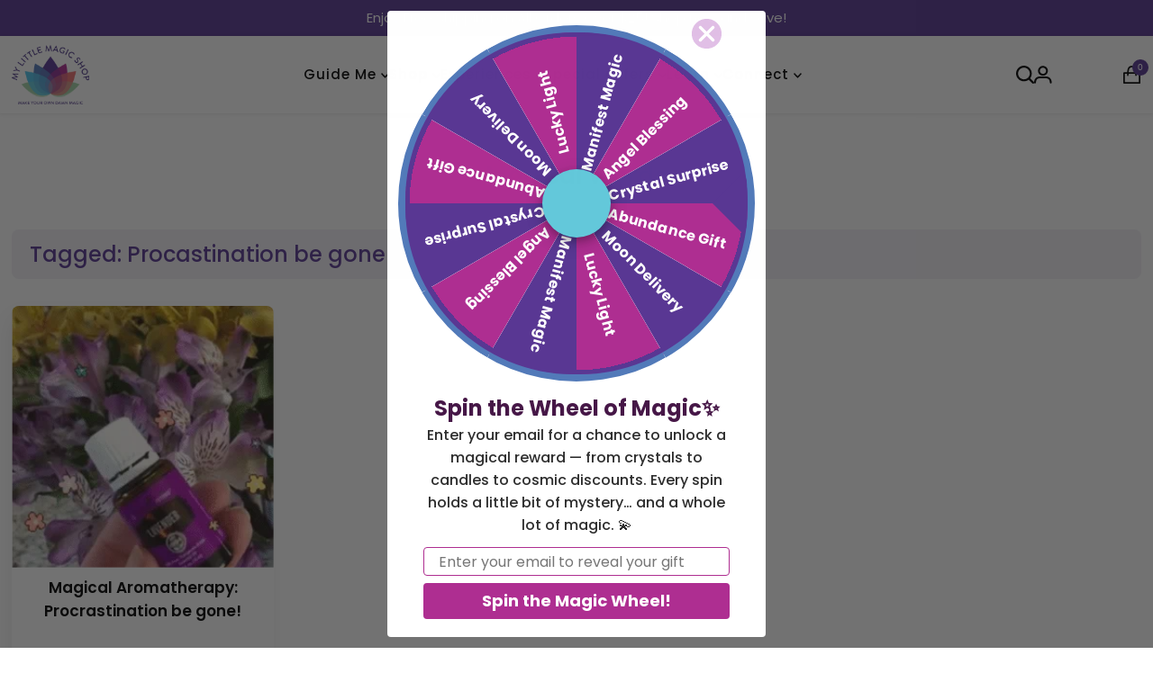

--- FILE ---
content_type: text/html; charset=utf-8
request_url: https://mylittlemagicshop.com/blogs/magical-words/tagged/procastination-be-gone
body_size: 65739
content:
<!DOCTYPE html>
<html lang="en" class="no-js" lang="en">
<head>
  <meta charset="utf-8" />
  <meta name="viewport" content="width=device-width, initial-scale=1">

  <!-- Establish early connection to external domains -->
  <link rel="preconnect" href="https://cdn.shopify.com" crossorigin>
  <link rel="preconnect" href="https://fonts.shopify.com" crossorigin>
  <link rel="preconnect" href="https://monorail-edge.shopifysvc.com">
  <link rel="preconnect" href="//ajax.googleapis.com" crossorigin /><!-- Preload onDomain stylesheets and script libraries -->
  <link rel="preload" href="//mylittlemagicshop.com/cdn/shop/t/44/assets/stylesheet.css?v=46945614986689686891765544960" as="style">
  <link rel="preload" as="font" href="//mylittlemagicshop.com/cdn/fonts/poppins/poppins_n4.0ba78fa5af9b0e1a374041b3ceaadf0a43b41362.woff2" type="font/woff2" crossorigin>
  <link rel="preload" as="font" href="//mylittlemagicshop.com/cdn/fonts/poppins/poppins_n5.ad5b4b72b59a00358afc706450c864c3c8323842.woff2" type="font/woff2" crossorigin>
  <link rel="preload" as="font" href="//mylittlemagicshop.com/cdn/fonts/poppins/poppins_n6.aa29d4918bc243723d56b59572e18228ed0786f6.woff2" type="font/woff2" crossorigin>
  <link rel="preload" href="//mylittlemagicshop.com/cdn/shop/t/44/assets/eventemitter3.min.js?v=27939738353326123541754726719" as="script">
  <link rel="preload" href="//mylittlemagicshop.com/cdn/shop/t/44/assets/theme.js?v=126274187097849974771754730525" as="script">

  <link rel="shortcut icon" href="//mylittlemagicshop.com/cdn/shop/files/Favicon.png?crop=center&height=32&v=1728040294&width=32" type="image/png" />
  <link rel="canonical" href="https://mylittlemagicshop.com/blogs/magical-words/tagged/procastination-be-gone" />

  <title>Magical Words &ndash; My Little Magic Shop</title>
  

  
<meta property="og:image" content="http://mylittlemagicshop.com/cdn/shop/files/1200_628.png?v=1728990200">
  <meta property="og:image:secure_url" content="https://mylittlemagicshop.com/cdn/shop/files/1200_628.png?v=1728990200">
  <meta property="og:image:width" content="1200">
  <meta property="og:image:height" content="628">

<meta property="og:site_name" content="My Little Magic Shop">



  <meta name="twitter:card" content="summary">


  <meta name="twitter:site" content="@shopify">



  

  <style data-shopify>
:root {
    --main-family: Poppins, sans-serif;
    --main-weight: 400;
    --main-style: normal;
    --nav-family: Poppins, sans-serif;
    --nav-weight: 500;
    --nav-style: normal;
    --heading-family: Poppins, sans-serif;
    --heading-weight: 600;
    --heading-style: normal;

    --font-size: 18px;
    --h1-size: 32px;
    --h2-size: 36px;
    --h3-size: 24px;
    --nav-size: 18px;

    --announcement-background: #583793;
    --announcement-text: #ffffff;
    --header-background: #ffffff;
    --header-text: #393939;
    --nav-color: #000000;
    --nav-hover-link-color: #515151;
    --nav-hover-accent-color: #9f9070;
    --nav-dropdown-text: #000000;
    --nav-dropdown-background: #ffffff;
    --mobile-header-background: #ffffff;
    --mobile-header-text: rgba(0,0,0,0);
    --background: #ffffff;
    --text-color: #000000;
    --sale-color: #ff0000;
    --so-color: #583793;
    --new-color: #000000;
    --dotted-color: #d5d5d5;
    --secondary-color: #ffffff;
    --section-heading-text: #583793;
    --section-heading-primary: rgba(0,0,0,0);
    --section-heading-primary-hover: rgba(0,0,0,0);
    --section-heading-accent: #9f9070;
    --banner-text: #161616;
    --banner-caption-bg: #ffffff;
    --button-color: #583793;
    --button-text: #ffffff;
    --button-hover: #000000;
    --secondary-button-color: #583793;
    --secondary-button-text: #ffffff;
    --secondary-button-hover: #000000;
    --direction-color: #9f9070;
    --direction-background: #ffffff;
    --direction-hover: #ffffff;
    --swatch-color: #000000;
    --swatch-background: #ffffff;
    --swatch-border: #d5d5d5;
    --swatch-selected-color: #ffffff;
    --swatch-selected-background: #000000;
    --swatch-selected-border: #000000;
    --footer-background: #ffffff;
    --footer-text: #000000;
    --footer-icons: #000000;

    --header-border-width: 10%;
    --header-border-weight: 3px;
    --header-border-style: solid;
    --free-shipping-bg: #ac2e91;
    --free-shipping-text: #fff;
    --keyboard-focus: #747474;
    --focus-border-style: dotted;
    --focus-border-weight: 2px;

    --error-msg-dark: #e81000;
    --error-msg-light: #ffeae8;
    --success-msg-dark: #007f5f;
    --success-msg-light: #e5fff8;

    --select-arrow-bg: url(//mylittlemagicshop.com/cdn/shop/t/44/assets/select-arrow.png?v=112595941721225094991754726719);
    --icon-border-color: #e6e6e6;
    --product-align: center;

    --color-body-text: var(--text-color);
    --color-body: var(--background);
    --color-bg: var(--background);
    --color-filter-size: 18px;

    --star-active: rgb(0, 0, 0);
    --star-inactive: rgb(204, 204, 204);

    --section-background: #ffffff;
    --section-overlay-color: 0, 0, 0;
    --section-overlay-opacity: 0;
    --section-button-size: 18px;;
    --desktop-section-height: ;
    --mobile-section-height: ;


  }
  @media (max-width: 740px) {
  :root {
    --font-size: calc(18px - (18px * 0.15));
    --nav-size: calc(18px - (18px * 0.15));
    --h1-size: calc(32px - (32px * 0.15));
    --h2-size: calc(36px - (36px * 0.15));
    --h3-size: calc(24px - (24px * 0.15));
    --section-button-size: calc(18px - (18px * 0.15));
  }
}
</style>


  <link rel="stylesheet" href="//mylittlemagicshop.com/cdn/shop/t/44/assets/stylesheet.css?v=46945614986689686891765544960" type="text/css">

  <style>
  @font-face {
  font-family: Poppins;
  font-weight: 400;
  font-style: normal;
  font-display: swap;
  src: url("//mylittlemagicshop.com/cdn/fonts/poppins/poppins_n4.0ba78fa5af9b0e1a374041b3ceaadf0a43b41362.woff2") format("woff2"),
       url("//mylittlemagicshop.com/cdn/fonts/poppins/poppins_n4.214741a72ff2596839fc9760ee7a770386cf16ca.woff") format("woff");
}

  @font-face {
  font-family: Poppins;
  font-weight: 500;
  font-style: normal;
  font-display: swap;
  src: url("//mylittlemagicshop.com/cdn/fonts/poppins/poppins_n5.ad5b4b72b59a00358afc706450c864c3c8323842.woff2") format("woff2"),
       url("//mylittlemagicshop.com/cdn/fonts/poppins/poppins_n5.33757fdf985af2d24b32fcd84c9a09224d4b2c39.woff") format("woff");
}

  @font-face {
  font-family: Poppins;
  font-weight: 600;
  font-style: normal;
  font-display: swap;
  src: url("//mylittlemagicshop.com/cdn/fonts/poppins/poppins_n6.aa29d4918bc243723d56b59572e18228ed0786f6.woff2") format("woff2"),
       url("//mylittlemagicshop.com/cdn/fonts/poppins/poppins_n6.5f815d845fe073750885d5b7e619ee00e8111208.woff") format("woff");
}

  @font-face {
  font-family: Poppins;
  font-weight: 700;
  font-style: normal;
  font-display: swap;
  src: url("//mylittlemagicshop.com/cdn/fonts/poppins/poppins_n7.56758dcf284489feb014a026f3727f2f20a54626.woff2") format("woff2"),
       url("//mylittlemagicshop.com/cdn/fonts/poppins/poppins_n7.f34f55d9b3d3205d2cd6f64955ff4b36f0cfd8da.woff") format("woff");
}

  @font-face {
  font-family: Poppins;
  font-weight: 400;
  font-style: italic;
  font-display: swap;
  src: url("//mylittlemagicshop.com/cdn/fonts/poppins/poppins_i4.846ad1e22474f856bd6b81ba4585a60799a9f5d2.woff2") format("woff2"),
       url("//mylittlemagicshop.com/cdn/fonts/poppins/poppins_i4.56b43284e8b52fc64c1fd271f289a39e8477e9ec.woff") format("woff");
}

  @font-face {
  font-family: Poppins;
  font-weight: 700;
  font-style: italic;
  font-display: swap;
  src: url("//mylittlemagicshop.com/cdn/fonts/poppins/poppins_i7.42fd71da11e9d101e1e6c7932199f925f9eea42d.woff2") format("woff2"),
       url("//mylittlemagicshop.com/cdn/fonts/poppins/poppins_i7.ec8499dbd7616004e21155106d13837fff4cf556.woff") format("woff");
}

  </style>

  <script>window.performance && window.performance.mark && window.performance.mark('shopify.content_for_header.start');</script><meta name="google-site-verification" content="I6HtI6bDwAKbttIGS_tFe1uev1kly4S9Jaxgq6CoaqE">
<meta id="shopify-digital-wallet" name="shopify-digital-wallet" content="/53752823995/digital_wallets/dialog">
<meta name="shopify-checkout-api-token" content="c928451e78dcf933ce1407176d66a122">
<meta id="in-context-paypal-metadata" data-shop-id="53752823995" data-venmo-supported="false" data-environment="production" data-locale="en_US" data-paypal-v4="true" data-currency="USD">
<link rel="alternate" type="application/atom+xml" title="Feed" href="/blogs/magical-words/tagged/procastination-be-gone.atom" />
<script async="async" src="/checkouts/internal/preloads.js?locale=en-US"></script>
<link rel="preconnect" href="https://shop.app" crossorigin="anonymous">
<script async="async" src="https://shop.app/checkouts/internal/preloads.js?locale=en-US&shop_id=53752823995" crossorigin="anonymous"></script>
<script id="apple-pay-shop-capabilities" type="application/json">{"shopId":53752823995,"countryCode":"US","currencyCode":"USD","merchantCapabilities":["supports3DS"],"merchantId":"gid:\/\/shopify\/Shop\/53752823995","merchantName":"My Little Magic Shop","requiredBillingContactFields":["postalAddress","email","phone"],"requiredShippingContactFields":["postalAddress","email","phone"],"shippingType":"shipping","supportedNetworks":["visa","masterCard","amex","discover","elo","jcb"],"total":{"type":"pending","label":"My Little Magic Shop","amount":"1.00"},"shopifyPaymentsEnabled":true,"supportsSubscriptions":true}</script>
<script id="shopify-features" type="application/json">{"accessToken":"c928451e78dcf933ce1407176d66a122","betas":["rich-media-storefront-analytics"],"domain":"mylittlemagicshop.com","predictiveSearch":true,"shopId":53752823995,"locale":"en"}</script>
<script>var Shopify = Shopify || {};
Shopify.shop = "my-little-magic-shop.myshopify.com";
Shopify.locale = "en";
Shopify.currency = {"active":"USD","rate":"1.0"};
Shopify.country = "US";
Shopify.theme = {"name":"Mr Parker | Upgraded by Dev CircleX","id":153466863858,"schema_name":"Mr Parker","schema_version":"11.0.1","theme_store_id":567,"role":"main"};
Shopify.theme.handle = "null";
Shopify.theme.style = {"id":null,"handle":null};
Shopify.cdnHost = "mylittlemagicshop.com/cdn";
Shopify.routes = Shopify.routes || {};
Shopify.routes.root = "/";</script>
<script type="module">!function(o){(o.Shopify=o.Shopify||{}).modules=!0}(window);</script>
<script>!function(o){function n(){var o=[];function n(){o.push(Array.prototype.slice.apply(arguments))}return n.q=o,n}var t=o.Shopify=o.Shopify||{};t.loadFeatures=n(),t.autoloadFeatures=n()}(window);</script>
<script>
  window.ShopifyPay = window.ShopifyPay || {};
  window.ShopifyPay.apiHost = "shop.app\/pay";
  window.ShopifyPay.redirectState = null;
</script>
<script id="shop-js-analytics" type="application/json">{"pageType":"blog"}</script>
<script defer="defer" async type="module" src="//mylittlemagicshop.com/cdn/shopifycloud/shop-js/modules/v2/client.init-shop-cart-sync_BT-GjEfc.en.esm.js"></script>
<script defer="defer" async type="module" src="//mylittlemagicshop.com/cdn/shopifycloud/shop-js/modules/v2/chunk.common_D58fp_Oc.esm.js"></script>
<script defer="defer" async type="module" src="//mylittlemagicshop.com/cdn/shopifycloud/shop-js/modules/v2/chunk.modal_xMitdFEc.esm.js"></script>
<script type="module">
  await import("//mylittlemagicshop.com/cdn/shopifycloud/shop-js/modules/v2/client.init-shop-cart-sync_BT-GjEfc.en.esm.js");
await import("//mylittlemagicshop.com/cdn/shopifycloud/shop-js/modules/v2/chunk.common_D58fp_Oc.esm.js");
await import("//mylittlemagicshop.com/cdn/shopifycloud/shop-js/modules/v2/chunk.modal_xMitdFEc.esm.js");

  window.Shopify.SignInWithShop?.initShopCartSync?.({"fedCMEnabled":true,"windoidEnabled":true});

</script>
<script>
  window.Shopify = window.Shopify || {};
  if (!window.Shopify.featureAssets) window.Shopify.featureAssets = {};
  window.Shopify.featureAssets['shop-js'] = {"shop-cart-sync":["modules/v2/client.shop-cart-sync_DZOKe7Ll.en.esm.js","modules/v2/chunk.common_D58fp_Oc.esm.js","modules/v2/chunk.modal_xMitdFEc.esm.js"],"init-fed-cm":["modules/v2/client.init-fed-cm_B6oLuCjv.en.esm.js","modules/v2/chunk.common_D58fp_Oc.esm.js","modules/v2/chunk.modal_xMitdFEc.esm.js"],"shop-cash-offers":["modules/v2/client.shop-cash-offers_D2sdYoxE.en.esm.js","modules/v2/chunk.common_D58fp_Oc.esm.js","modules/v2/chunk.modal_xMitdFEc.esm.js"],"shop-login-button":["modules/v2/client.shop-login-button_QeVjl5Y3.en.esm.js","modules/v2/chunk.common_D58fp_Oc.esm.js","modules/v2/chunk.modal_xMitdFEc.esm.js"],"pay-button":["modules/v2/client.pay-button_DXTOsIq6.en.esm.js","modules/v2/chunk.common_D58fp_Oc.esm.js","modules/v2/chunk.modal_xMitdFEc.esm.js"],"shop-button":["modules/v2/client.shop-button_DQZHx9pm.en.esm.js","modules/v2/chunk.common_D58fp_Oc.esm.js","modules/v2/chunk.modal_xMitdFEc.esm.js"],"avatar":["modules/v2/client.avatar_BTnouDA3.en.esm.js"],"init-windoid":["modules/v2/client.init-windoid_CR1B-cfM.en.esm.js","modules/v2/chunk.common_D58fp_Oc.esm.js","modules/v2/chunk.modal_xMitdFEc.esm.js"],"init-shop-for-new-customer-accounts":["modules/v2/client.init-shop-for-new-customer-accounts_C_vY_xzh.en.esm.js","modules/v2/client.shop-login-button_QeVjl5Y3.en.esm.js","modules/v2/chunk.common_D58fp_Oc.esm.js","modules/v2/chunk.modal_xMitdFEc.esm.js"],"init-shop-email-lookup-coordinator":["modules/v2/client.init-shop-email-lookup-coordinator_BI7n9ZSv.en.esm.js","modules/v2/chunk.common_D58fp_Oc.esm.js","modules/v2/chunk.modal_xMitdFEc.esm.js"],"init-shop-cart-sync":["modules/v2/client.init-shop-cart-sync_BT-GjEfc.en.esm.js","modules/v2/chunk.common_D58fp_Oc.esm.js","modules/v2/chunk.modal_xMitdFEc.esm.js"],"shop-toast-manager":["modules/v2/client.shop-toast-manager_DiYdP3xc.en.esm.js","modules/v2/chunk.common_D58fp_Oc.esm.js","modules/v2/chunk.modal_xMitdFEc.esm.js"],"init-customer-accounts":["modules/v2/client.init-customer-accounts_D9ZNqS-Q.en.esm.js","modules/v2/client.shop-login-button_QeVjl5Y3.en.esm.js","modules/v2/chunk.common_D58fp_Oc.esm.js","modules/v2/chunk.modal_xMitdFEc.esm.js"],"init-customer-accounts-sign-up":["modules/v2/client.init-customer-accounts-sign-up_iGw4briv.en.esm.js","modules/v2/client.shop-login-button_QeVjl5Y3.en.esm.js","modules/v2/chunk.common_D58fp_Oc.esm.js","modules/v2/chunk.modal_xMitdFEc.esm.js"],"shop-follow-button":["modules/v2/client.shop-follow-button_CqMgW2wH.en.esm.js","modules/v2/chunk.common_D58fp_Oc.esm.js","modules/v2/chunk.modal_xMitdFEc.esm.js"],"checkout-modal":["modules/v2/client.checkout-modal_xHeaAweL.en.esm.js","modules/v2/chunk.common_D58fp_Oc.esm.js","modules/v2/chunk.modal_xMitdFEc.esm.js"],"shop-login":["modules/v2/client.shop-login_D91U-Q7h.en.esm.js","modules/v2/chunk.common_D58fp_Oc.esm.js","modules/v2/chunk.modal_xMitdFEc.esm.js"],"lead-capture":["modules/v2/client.lead-capture_BJmE1dJe.en.esm.js","modules/v2/chunk.common_D58fp_Oc.esm.js","modules/v2/chunk.modal_xMitdFEc.esm.js"],"payment-terms":["modules/v2/client.payment-terms_Ci9AEqFq.en.esm.js","modules/v2/chunk.common_D58fp_Oc.esm.js","modules/v2/chunk.modal_xMitdFEc.esm.js"]};
</script>
<script>(function() {
  var isLoaded = false;
  function asyncLoad() {
    if (isLoaded) return;
    isLoaded = true;
    var urls = ["https:\/\/assets.qrcodegeneratorhub.com\/rails_js\/redirect.js?shop=my-little-magic-shop.myshopify.com","https:\/\/static.loloyal.com\/boom-cend\/entry-js\/boom-cend.js?shop=my-little-magic-shop.myshopify.com","https:\/\/storage.nfcube.com\/instafeed-7c9bc23cf9f280a0d8e3e036a3c872ea.js?shop=my-little-magic-shop.myshopify.com","https:\/\/cdn.rebuyengine.com\/onsite\/js\/rebuy.js?shop=my-little-magic-shop.myshopify.com","\/\/cdn.shopify.com\/proxy\/ef27bd3882d051c32bdd28ebd1a416b9105cd995ad70f7c3875eda15988c38ca\/api.goaffpro.com\/loader.js?shop=my-little-magic-shop.myshopify.com\u0026sp-cache-control=cHVibGljLCBtYXgtYWdlPTkwMA"];
    for (var i = 0; i < urls.length; i++) {
      var s = document.createElement('script');
      s.type = 'text/javascript';
      s.async = true;
      s.src = urls[i];
      var x = document.getElementsByTagName('script')[0];
      x.parentNode.insertBefore(s, x);
    }
  };
  if(window.attachEvent) {
    window.attachEvent('onload', asyncLoad);
  } else {
    window.addEventListener('load', asyncLoad, false);
  }
})();</script>
<script id="__st">var __st={"a":53752823995,"offset":-18000,"reqid":"0ec3daa4-e083-4654-a42a-d4ca03bebb90-1769276772","pageurl":"mylittlemagicshop.com\/blogs\/magical-words\/tagged\/procastination-be-gone","s":"blogs-76546474171","u":"88d2803023aa","p":"blog","rtyp":"blog","rid":76546474171};</script>
<script>window.ShopifyPaypalV4VisibilityTracking = true;</script>
<script id="captcha-bootstrap">!function(){'use strict';const t='contact',e='account',n='new_comment',o=[[t,t],['blogs',n],['comments',n],[t,'customer']],c=[[e,'customer_login'],[e,'guest_login'],[e,'recover_customer_password'],[e,'create_customer']],r=t=>t.map((([t,e])=>`form[action*='/${t}']:not([data-nocaptcha='true']) input[name='form_type'][value='${e}']`)).join(','),a=t=>()=>t?[...document.querySelectorAll(t)].map((t=>t.form)):[];function s(){const t=[...o],e=r(t);return a(e)}const i='password',u='form_key',d=['recaptcha-v3-token','g-recaptcha-response','h-captcha-response',i],f=()=>{try{return window.sessionStorage}catch{return}},m='__shopify_v',_=t=>t.elements[u];function p(t,e,n=!1){try{const o=window.sessionStorage,c=JSON.parse(o.getItem(e)),{data:r}=function(t){const{data:e,action:n}=t;return t[m]||n?{data:e,action:n}:{data:t,action:n}}(c);for(const[e,n]of Object.entries(r))t.elements[e]&&(t.elements[e].value=n);n&&o.removeItem(e)}catch(o){console.error('form repopulation failed',{error:o})}}const l='form_type',E='cptcha';function T(t){t.dataset[E]=!0}const w=window,h=w.document,L='Shopify',v='ce_forms',y='captcha';let A=!1;((t,e)=>{const n=(g='f06e6c50-85a8-45c8-87d0-21a2b65856fe',I='https://cdn.shopify.com/shopifycloud/storefront-forms-hcaptcha/ce_storefront_forms_captcha_hcaptcha.v1.5.2.iife.js',D={infoText:'Protected by hCaptcha',privacyText:'Privacy',termsText:'Terms'},(t,e,n)=>{const o=w[L][v],c=o.bindForm;if(c)return c(t,g,e,D).then(n);var r;o.q.push([[t,g,e,D],n]),r=I,A||(h.body.append(Object.assign(h.createElement('script'),{id:'captcha-provider',async:!0,src:r})),A=!0)});var g,I,D;w[L]=w[L]||{},w[L][v]=w[L][v]||{},w[L][v].q=[],w[L][y]=w[L][y]||{},w[L][y].protect=function(t,e){n(t,void 0,e),T(t)},Object.freeze(w[L][y]),function(t,e,n,w,h,L){const[v,y,A,g]=function(t,e,n){const i=e?o:[],u=t?c:[],d=[...i,...u],f=r(d),m=r(i),_=r(d.filter((([t,e])=>n.includes(e))));return[a(f),a(m),a(_),s()]}(w,h,L),I=t=>{const e=t.target;return e instanceof HTMLFormElement?e:e&&e.form},D=t=>v().includes(t);t.addEventListener('submit',(t=>{const e=I(t);if(!e)return;const n=D(e)&&!e.dataset.hcaptchaBound&&!e.dataset.recaptchaBound,o=_(e),c=g().includes(e)&&(!o||!o.value);(n||c)&&t.preventDefault(),c&&!n&&(function(t){try{if(!f())return;!function(t){const e=f();if(!e)return;const n=_(t);if(!n)return;const o=n.value;o&&e.removeItem(o)}(t);const e=Array.from(Array(32),(()=>Math.random().toString(36)[2])).join('');!function(t,e){_(t)||t.append(Object.assign(document.createElement('input'),{type:'hidden',name:u})),t.elements[u].value=e}(t,e),function(t,e){const n=f();if(!n)return;const o=[...t.querySelectorAll(`input[type='${i}']`)].map((({name:t})=>t)),c=[...d,...o],r={};for(const[a,s]of new FormData(t).entries())c.includes(a)||(r[a]=s);n.setItem(e,JSON.stringify({[m]:1,action:t.action,data:r}))}(t,e)}catch(e){console.error('failed to persist form',e)}}(e),e.submit())}));const S=(t,e)=>{t&&!t.dataset[E]&&(n(t,e.some((e=>e===t))),T(t))};for(const o of['focusin','change'])t.addEventListener(o,(t=>{const e=I(t);D(e)&&S(e,y())}));const B=e.get('form_key'),M=e.get(l),P=B&&M;t.addEventListener('DOMContentLoaded',(()=>{const t=y();if(P)for(const e of t)e.elements[l].value===M&&p(e,B);[...new Set([...A(),...v().filter((t=>'true'===t.dataset.shopifyCaptcha))])].forEach((e=>S(e,t)))}))}(h,new URLSearchParams(w.location.search),n,t,e,['guest_login'])})(!0,!0)}();</script>
<script integrity="sha256-4kQ18oKyAcykRKYeNunJcIwy7WH5gtpwJnB7kiuLZ1E=" data-source-attribution="shopify.loadfeatures" defer="defer" src="//mylittlemagicshop.com/cdn/shopifycloud/storefront/assets/storefront/load_feature-a0a9edcb.js" crossorigin="anonymous"></script>
<script crossorigin="anonymous" defer="defer" src="//mylittlemagicshop.com/cdn/shopifycloud/storefront/assets/shopify_pay/storefront-65b4c6d7.js?v=20250812"></script>
<script data-source-attribution="shopify.dynamic_checkout.dynamic.init">var Shopify=Shopify||{};Shopify.PaymentButton=Shopify.PaymentButton||{isStorefrontPortableWallets:!0,init:function(){window.Shopify.PaymentButton.init=function(){};var t=document.createElement("script");t.src="https://mylittlemagicshop.com/cdn/shopifycloud/portable-wallets/latest/portable-wallets.en.js",t.type="module",document.head.appendChild(t)}};
</script>
<script data-source-attribution="shopify.dynamic_checkout.buyer_consent">
  function portableWalletsHideBuyerConsent(e){var t=document.getElementById("shopify-buyer-consent"),n=document.getElementById("shopify-subscription-policy-button");t&&n&&(t.classList.add("hidden"),t.setAttribute("aria-hidden","true"),n.removeEventListener("click",e))}function portableWalletsShowBuyerConsent(e){var t=document.getElementById("shopify-buyer-consent"),n=document.getElementById("shopify-subscription-policy-button");t&&n&&(t.classList.remove("hidden"),t.removeAttribute("aria-hidden"),n.addEventListener("click",e))}window.Shopify?.PaymentButton&&(window.Shopify.PaymentButton.hideBuyerConsent=portableWalletsHideBuyerConsent,window.Shopify.PaymentButton.showBuyerConsent=portableWalletsShowBuyerConsent);
</script>
<script data-source-attribution="shopify.dynamic_checkout.cart.bootstrap">document.addEventListener("DOMContentLoaded",(function(){function t(){return document.querySelector("shopify-accelerated-checkout-cart, shopify-accelerated-checkout")}if(t())Shopify.PaymentButton.init();else{new MutationObserver((function(e,n){t()&&(Shopify.PaymentButton.init(),n.disconnect())})).observe(document.body,{childList:!0,subtree:!0})}}));
</script>
<link id="shopify-accelerated-checkout-styles" rel="stylesheet" media="screen" href="https://mylittlemagicshop.com/cdn/shopifycloud/portable-wallets/latest/accelerated-checkout-backwards-compat.css" crossorigin="anonymous">
<style id="shopify-accelerated-checkout-cart">
        #shopify-buyer-consent {
  margin-top: 1em;
  display: inline-block;
  width: 100%;
}

#shopify-buyer-consent.hidden {
  display: none;
}

#shopify-subscription-policy-button {
  background: none;
  border: none;
  padding: 0;
  text-decoration: underline;
  font-size: inherit;
  cursor: pointer;
}

#shopify-subscription-policy-button::before {
  box-shadow: none;
}

      </style>

<script>window.performance && window.performance.mark && window.performance.mark('shopify.content_for_header.end');</script>
  <link rel="stylesheet" href="https://cdnjs.cloudflare.com/ajax/libs/OwlCarousel2/2.3.4/assets/owl.carousel.min.css">
  <script src="https://cdnjs.cloudflare.com/ajax/libs/jquery/3.3.1/jquery.min.js"></script>
  <script src="https://cdnjs.cloudflare.com/ajax/libs/OwlCarousel2/2.3.4/owl.carousel.min.js"></script>
<!-- BEGIN app block: shopify://apps/instafeed/blocks/head-block/c447db20-095d-4a10-9725-b5977662c9d5 --><link rel="preconnect" href="https://cdn.nfcube.com/">
<link rel="preconnect" href="https://scontent.cdninstagram.com/">


  <script>
    document.addEventListener('DOMContentLoaded', function () {
      let instafeedScript = document.createElement('script');

      
        instafeedScript.src = 'https://storage.nfcube.com/instafeed-7c9bc23cf9f280a0d8e3e036a3c872ea.js';
      

      document.body.appendChild(instafeedScript);
    });
  </script>





<!-- END app block --><!-- BEGIN app block: shopify://apps/google-reviews/blocks/app-embed-block/4eeaae1c-902b-481c-bec5-3f32291a58d5 -->

<script>
  window.trggAppPreloadStylesheet = true
</script>

<link href="//cdn.shopify.com/extensions/019b534f-30e0-7a30-a704-14c2bf02d1a7/trustify-google-review-111/assets/trustify-google.css" rel="stylesheet" type="text/css" media="all" />
<!-- BEGIN app snippet: data -->

  <script>
    if (window.trggAppData == undefined) {
      window.trggAppData = {"shop":"my-little-magic-shop.myshopify.com","app_client_url":"https://trustifyreview.app/trustify-google-review-client","app_url":"https://trustifyreview.app/trustify-google-review-backend","app_storefront_url":"https://trustifyreview.app/trustify-google-review-storefront/build/","translates":[{"id":1,"created_at":"2025-04-10T10:35:46Z","updated_at":"2025-04-10T10:35:46Z","language":"en","key":"google_number_of_reviews","value":"{{ review_number }} reviews"},{"id":2,"created_at":"2025-04-10T10:36:08Z","updated_at":"2025-04-10T10:36:08Z","language":"en","key":"google_write_a_review","value":"Write a review"},{"id":3,"created_at":"2025-04-10T10:36:08Z","updated_at":"2025-04-10T10:36:08Z","language":"en","key":"google_more","value":"More"},{"id":4,"created_at":"2025-04-10T10:36:21Z","updated_at":"2025-04-10T10:36:21Z","language":"en","key":"google_less","value":"Less"},{"id":5,"created_at":"2025-04-10T10:36:32Z","updated_at":"2025-04-10T10:36:32Z","language":"en","key":"google_load_more","value":"Load more"}],"translate_languages":[],"widget":{"id":185,"created_at":"2024-10-09T09:34:57Z","updated_at":"2024-10-09T09:34:57Z","shop":"my-little-magic-shop.myshopify.com","carousel_direction":"ltr","language":"en","enable_debugger":false},"is_new_embed":false,"enable_multi_language":false,"general_settings":{}};
    }
  </script>
<!-- END app snippet --><!-- BEGIN app snippet: google-data --><script>
  window.trggWidgetReviewGoogle = {};
  window.trggGooglePlace = {};
  window.trggGoogleReviews = [];
  window.trggGoogleReviewsPagination = {};
</script>


<script>
    window.trggWidgetReviewGoogle = {"id":59,"created_at":"2024-10-09T10:26:33Z","updated_at":"2025-05-21T08:20:00Z","shop":"my-little-magic-shop.myshopify.com","is_logged":false,"review_type":1,"language":"en","rating_to_display":5,"sort_by":1,"enabled_write_review_button":true,"enabled_review_photo":false,"enabled_shadow":true,"show_rating":true,"background_color":"#ffffff","star_color":"#f6ab00","content_color":"#000000","name_color":"#000000","created_date_color":"#7a7a7a","text_more_color":"#1a73e8","submit_button_background_color":"#f2f2f2","submit_button_text_color":"#000000","compact_border_top_color":"#55cc6e","interval":5,"custom_css":"","show_brandmark":true};
</script>


<script>
    window.trggGooglePlace = {"id":171,"created_at":"2024-10-09T09:45:08Z","updated_at":"2024-10-09T09:45:08Z","shop":"my-little-magic-shop.myshopify.com","address":"697 Amsterdam Ave, New York, NY 10025","image_url":"https://lh5.googleusercontent.com/p/AF1QipMf6f2Cdw2tEScU4OAZPYnl9sLwD30mWR5UiO74=w408-h544-k-no","name":" My Little Magic Shop","place_id":"ChIJRXDd0MP1wokRRLrc5AHlHow","cid":"10096759210908629572","rating":4.9,"reviews_number":120,"type":2,"url":"https://maps.google.com/?cid=10096759210908629572","language":"en","sort_by":1,"original_language":true,"has_image":false,"phone":"","open_hours":null};
</script>


  <script>
    window.trggGoogleReviews = [{"id":4298,"created_at":"2024-10-09T09:45:19Z","updated_at":"2024-10-09T09:45:40Z","shop":"my-little-magic-shop.myshopify.com","google_place_id":171,"reference":"ChdDSUhNMG9nS0VJQ0FnSUNyZ0lLVnhBRRAB","author_name":"Rosie Cruz-Gutierrez","author_url":"https://www.google.com/maps/contrib/101052207216278392663/reviews?hl=en","status":true,"images":[{"id":null,"thumbnail_url":"https://lh5.googleusercontent.com/p/AF1QipNxIkeLr3l9FrCC3Cko6OShlOZsMig5CZnWTkE3=w300-h225-p-k-no","url":"https://lh5.googleusercontent.com/p/AF1QipNxIkeLr3l9FrCC3Cko6OShlOZsMig5CZnWTkE3=w1200-h900-p-k-no"},{"id":null,"thumbnail_url":"https://lh5.googleusercontent.com/p/AF1QipOtxrQjkVqhe1rA0qUxz2luw8pAies6gH-xGEn0=w300-h225-p-k-no","url":"https://lh5.googleusercontent.com/p/AF1QipOtxrQjkVqhe1rA0qUxz2luw8pAies6gH-xGEn0=w1200-h900-p-k-no"},{"id":null,"thumbnail_url":"https://lh5.googleusercontent.com/p/AF1QipPvlOr_EK_NI79JBo1B87uADXxzdfybBOR7D2UP=w300-h225-p-k-no","url":"https://lh5.googleusercontent.com/p/AF1QipPvlOr_EK_NI79JBo1B87uADXxzdfybBOR7D2UP=w1200-h900-p-k-no"},{"id":null,"thumbnail_url":"https://lh5.googleusercontent.com/p/AF1QipOKA0qI7aFd46dAsE24K9PJUFSmYAQaJQqfAZV2=w300-h225-p-k-no","url":"https://lh5.googleusercontent.com/p/AF1QipOKA0qI7aFd46dAsE24K9PJUFSmYAQaJQqfAZV2=w1200-h900-p-k-no"}],"profile_photo_url":"https://lh3.googleusercontent.com/a-/ALV-UjU176IvrnEo8un_EjoH-7bTbL5JMWJykaB8ubKH17SFlytJnDTXQQ=w36-h36-p-rp-mo-br100","rating":5,"relative_time":"3 months ago","content":"Title: Enchanting Experience at The Little Magic Shop on Amsterdam Ave ✨🔮\n\nReview: Our visit to The Little Magic Shop on Amsterdam Ave was truly enchanting. As a mother to a wonderful 10-year-old son on the spectrum, finding unique and welcoming places like this gem in the Bronx is a rare treasure.\n\nUpon approaching the shop and seeing the sign that read, \"Today your intuition led you here, follow it,\" we were drawn in by an invisible force of curiosity and wonder. My son, Dylan, was immediately captivated by the beaded bracelets and colorful stones, his eyes alight with curiosity as he explored the intricate details and asked me questions with genuine interest.\n\nOne particular item that stole Dylan's heart was the magnetic rings – a simple yet magical creation that sparked joy in his eyes. As he explored, I took in the shop's beautifully curated setup, following the painted feet on the floor that seemed to guide us through a world of wonder and possibility.\n\nAfter carefully selecting a few items that spoke to us, we proceeded to the checkout counter, where the manager kindly asked if she could practice with her interns on the checkout process. I welcomed the opportunity for them to learn and grow, appreciating the commitment to nurturing new skills in a supportive environment.\n\nOur total purchase exceeded $40","review_time":"0001-01-01T00:00:00Z","priority":1},{"id":4299,"created_at":"2024-10-09T09:45:19Z","updated_at":"2025-07-09T08:47:55Z","shop":"my-little-magic-shop.myshopify.com","google_place_id":171,"reference":"ChZDSUhNMG9nS0VJQ0FnSURMaTR2dmFBEAE","author_name":"Miriam Stoner","author_url":"https://www.google.com/maps/contrib/115503402810803985217/reviews?hl=en","status":true,"images":[{"id":null,"thumbnail_url":"https://lh5.googleusercontent.com/p/AF1QipMuEKOIn4neCmdeQGxaP3UFQLHxoct3WjGpyOK6=w300-h450-p-k-no","url":"https://lh5.googleusercontent.com/p/AF1QipMuEKOIn4neCmdeQGxaP3UFQLHxoct3WjGpyOK6=w300-h450-p-k-no"},{"id":null,"thumbnail_url":"https://lh5.googleusercontent.com/p/AF1QipPJKIn9-RhrZjOigCfBVKBI73IuhslOdDGLxLZ7=w300-h450-p-k-no","url":"https://lh5.googleusercontent.com/p/AF1QipPJKIn9-RhrZjOigCfBVKBI73IuhslOdDGLxLZ7=w300-h450-p-k-no"}],"profile_photo_url":"https://lh3.googleusercontent.com/a-/ALV-UjUERbzL__bUtsfD9aiRZnclLA4rcdBx0dZv-CdVrIiY3ZsWsJlA=w36-h36-p-rp-mo-ba2-br100","rating":5,"relative_time":"3 months ago","content":"I had the best experience today from start to finish and I am still feeling the effects of Gus’ healing. Everyone the store had such positive energy and was genuinely invested in each person that walked through the doors. 10/10!","review_time":"0001-01-01T00:00:00Z","priority":2},{"id":4300,"created_at":"2024-10-09T09:45:19Z","updated_at":"2025-07-09T08:47:55Z","shop":"my-little-magic-shop.myshopify.com","google_place_id":171,"reference":"ChdDSUhNMG9nS0VJQ0FnSUNIZ0tQZDhRRRAB","author_name":"Elena Robinson","author_url":"https://www.google.com/maps/contrib/111023827134494553031/reviews?hl=en","status":true,"images":null,"profile_photo_url":"https://lh3.googleusercontent.com/a-/ALV-UjVrGLaDfmUsxLQHLfYU5HUFz0_9gQQ1xmA4EbWVa3nFuvuRJpNc=w36-h36-p-rp-mo-ba4-br100","rating":5,"relative_time":"a month ago","content":"If you’re reading this…stop and go to the store!\n\nMain 3 words to describe this store: magical, inspiring, and tranquil. One of my close friends told me about this store as I wanted to do some shopping for another friend for her birthday and it did not disappoint!\n\nFrom the moment I walked in I felt so calm and relaxed. The customers around me in the store also expressed their excitement about visiting as they too had heard great things from others.\n\nI found some beautiful gifts not only for my friend, but for myself. Loving the African oracle cards and the incense.\n\nSpecial thanks to Shereen for her warmth, friendliness, professionalism and for bringing another beautiful shop to the neighborhood. Can’t wait to come back to visit next time I’m in town!","review_time":"0001-01-01T00:00:00Z","priority":3},{"id":4301,"created_at":"2024-10-09T09:45:19Z","updated_at":"2025-07-09T08:47:55Z","shop":"my-little-magic-shop.myshopify.com","google_place_id":171,"reference":"ChZDSUhNMG9nS0VJQ0FnSUQ5MUp1d0RBEAE","author_name":"Barbara Futter","author_url":"https://www.google.com/maps/contrib/109238283834544036440/reviews?hl=en","status":true,"images":[{"id":null,"thumbnail_url":"https://lh5.googleusercontent.com/p/AF1QipNvpFJ26DJgjP1fELMX0p3oM2LI1fIlFtFEV2Dm=w300-h225-p-k-no","url":"https://lh5.googleusercontent.com/p/AF1QipNvpFJ26DJgjP1fELMX0p3oM2LI1fIlFtFEV2Dm=w1200-h900-p-k-no"},{"id":null,"thumbnail_url":"https://lh5.googleusercontent.com/p/AF1QipPPlV-7sST6rBQ-yczbSHqh_ZHVUFI2oTZciEYz=w300-h225-p-k-no","url":"https://lh5.googleusercontent.com/p/AF1QipPPlV-7sST6rBQ-yczbSHqh_ZHVUFI2oTZciEYz=w1200-h900-p-k-no"},{"id":null,"thumbnail_url":"https://lh5.googleusercontent.com/p/AF1QipMVxSEsmmXmOrfyTpx5opFZ9dwVBFhZwrzfodY7=w300-h225-p-k-no","url":"https://lh5.googleusercontent.com/p/AF1QipMVxSEsmmXmOrfyTpx5opFZ9dwVBFhZwrzfodY7=w1200-h900-p-k-no"},{"id":null,"thumbnail_url":"https://lh5.googleusercontent.com/p/AF1QipPMSe9LDiNBhNHj2ReR-sBMGlMkMf1yjRBuWCUm=w300-h225-p-k-no","url":"https://lh5.googleusercontent.com/p/AF1QipPMSe9LDiNBhNHj2ReR-sBMGlMkMf1yjRBuWCUm=w1200-h900-p-k-no"}],"profile_photo_url":"https://lh3.googleusercontent.com/a/ACg8ocKsVPJIX8v2gBXnawBK_2r7Qq3G2hDmU6TWMRq8d8iacTLi0g=w36-h36-p-rp-mo-br100","rating":5,"relative_time":"6 months ago","content":"Love this place!! Great aura- found beautiful candles and crystals! Shereen is wonderful! I’ll be back for sound baths  and meditation! I just heard that Saturday is poetry night. What amazing  addition to the neighborhood!","review_time":"0001-01-01T00:00:00Z","priority":4},{"id":4302,"created_at":"2024-10-09T09:45:19Z","updated_at":"2025-07-09T08:47:55Z","shop":"my-little-magic-shop.myshopify.com","google_place_id":171,"reference":"ChdDSUhNMG9nS0VJQ0FnSUN6aElUb3l3RRAB","author_name":"Russell Hill","author_url":"https://www.google.com/maps/contrib/111239082620844668016/reviews?hl=en","status":true,"images":null,"profile_photo_url":"https://lh3.googleusercontent.com/a-/ALV-UjUmr81PXJetSoWRwoclLhV_aDwqFep_tqwCkf0md36vmS3lwAo_=w36-h36-p-rp-mo-br100","rating":5,"relative_time":"4 months ago","content":"I found out about this place from my Dad. Very happy I found it. One of my favorite communities in Manhattan. Also many lovely healers, readers and event leaders. Really recommend booking a session or attending a class. I go to the Friday meditation every week and it is wonderful. I also went to some of the healers and sound healers here and I highly recommend them too. One last thing is I want to emphases that this place feels like a community and that the owner and staff work hard to help people feel included and heard.","review_time":"0001-01-01T00:00:00Z","priority":5},{"id":4303,"created_at":"2024-10-09T09:45:19Z","updated_at":"2025-07-09T08:47:55Z","shop":"my-little-magic-shop.myshopify.com","google_place_id":171,"reference":"ChZDSUhNMG9nS0VJQ0FnSUR6dEtTVmNnEAE","author_name":"J.C. Terrazas","author_url":"https://www.google.com/maps/contrib/117349936834616047670/reviews?hl=en","status":true,"images":null,"profile_photo_url":"https://lh3.googleusercontent.com/a-/ALV-UjWYoADMY1b2POqSg8bafg7RxI9Nz-8QaRm3_ZXuq2RgzKOn935P=w36-h36-p-rp-mo-br100","rating":5,"relative_time":"4 months ago","content":"Awesome shop! Positive energy. Stopped in here for some stones and the ladies working were very knowledgeable, friendly, and professional! There are books and other tools available to help you choose. I also got a free gift with my order!","review_time":"0001-01-01T00:00:00Z","priority":6},{"id":4304,"created_at":"2024-10-09T09:45:19Z","updated_at":"2025-07-09T08:47:55Z","shop":"my-little-magic-shop.myshopify.com","google_place_id":171,"reference":"ChZDSUhNMG9nS0VJQ0FnSUNMNlBlY1p3EAE","author_name":"Maya Demri","author_url":"https://www.google.com/maps/contrib/112576133493975547296/reviews?hl=en","status":true,"images":null,"profile_photo_url":"https://lh3.googleusercontent.com/a-/ALV-UjXNOuHOSuruMY7I_OxTbL6WsLZcatQarL_MFozQL3CGH8hwktA=w36-h36-p-rp-mo-br100","rating":5,"relative_time":"3 months ago","content":"What a great store for spiritual people on the upper west side. Finally I don’t need to travel all the way downtown. They also have many events—this is what society needs now more love and spirituality.","review_time":"0001-01-01T00:00:00Z","priority":7},{"id":4305,"created_at":"2024-10-09T09:45:19Z","updated_at":"2025-07-09T08:47:55Z","shop":"my-little-magic-shop.myshopify.com","google_place_id":171,"reference":"ChdDSUhNMG9nS0VJQ0FnSURia3ZMYTVRRRAB","author_name":"B Richards","author_url":"https://www.google.com/maps/contrib/109435774376221490909/reviews?hl=en","status":true,"images":null,"profile_photo_url":"https://lh3.googleusercontent.com/a-/ALV-UjXmZXFbX6nInusIDhxqCONav3DMXhGHpdJGl7n3gpGTOfvLFzrh=w36-h36-p-rp-mo-ba5-br100","rating":5,"relative_time":"2 months ago","content":"UPDATE: Shout out to the owner of the Shop: AWWWW some! I get it when things get busy but the fact that you reached out almost immediately is wonderful. Seriously. I really appreciate it. I actually found you while searching for other hematite rings on Etsy. I used the email listed there as well as the email from the order confirmation and then from your website. Again, amazing that you stay on top of reviews and respond so that being the case, I changed my rating. Here's to future orders. Have a great weekend, S. Loves.\n\nORIGINAL REVIEW: Is this shop even open? I've ordered online through Etsy, received confirmation of the order but nothing since. I sent several messages with an inquiry about the order through their email, on their website, etc. and have heard nothing back since I placed the order a week ago. It's no way to do business. Experiences like this after ordering from Etsy is disheartening. This isn't the first place that I've been ghosted on. I'm beginning to think that it's the nature of Etsy. Please check emails and answer them. It's rude. If I don't hear something soon, I'll dispute the credit card charge and order from another company. When businesses do stuff like this, they take business away from others. I cannot tell you how frustrating this is, not to mention a waste of time.","review_time":"0001-01-01T00:00:00Z","priority":8},{"id":4306,"created_at":"2024-10-09T09:45:19Z","updated_at":"2025-07-09T08:47:55Z","shop":"my-little-magic-shop.myshopify.com","google_place_id":171,"reference":"ChZDSUhNMG9nS0VJQ0FnSUR6MjlYdFNBEAE","author_name":"a preston","author_url":"https://www.google.com/maps/contrib/112065911125015837461/reviews?hl=en","status":true,"images":null,"profile_photo_url":"https://lh3.googleusercontent.com/a/ACg8ocKpeI25mkWLrUI1D6QKfYhzMqLF8WJSEiYpP3DqNdwbZBLTRg=w36-h36-p-rp-mo-br100","rating":5,"relative_time":"3 months ago","content":"this place is pure magic. the energy is welcoming and spacious and allowed for a real sensation of dropping into intuition. the staff are knowledgeable, thoughtful and helpful. clearly a shop that connects the magical with building a better, more just world. 10/10 would go back again.","review_time":"0001-01-01T00:00:00Z","priority":9},{"id":4307,"created_at":"2024-10-09T09:45:19Z","updated_at":"2025-07-09T08:47:55Z","shop":"my-little-magic-shop.myshopify.com","google_place_id":171,"reference":"ChdDSUhNMG9nS0VJQ0FnSUQ1MGVHZm5nRRAB","author_name":"Jessica Foster","author_url":"https://www.google.com/maps/contrib/114876607021352195185/reviews?hl=en","status":true,"images":[{"id":null,"thumbnail_url":"https://lh5.googleusercontent.com/p/AF1QipMkct3DO6gRP-QjxcZjxIj9q7CKpfI2_voQkfL-=w300-h450-p-k-no","url":"https://lh5.googleusercontent.com/p/AF1QipMkct3DO6gRP-QjxcZjxIj9q7CKpfI2_voQkfL-=w300-h450-p-k-no"},{"id":null,"thumbnail_url":"https://lh5.googleusercontent.com/p/AF1QipMT3JwfxL7KcFJGe-6CZm2nn8HCgPflKwGvWj4h=w300-h225-p-k-no","url":"https://lh5.googleusercontent.com/p/AF1QipMT3JwfxL7KcFJGe-6CZm2nn8HCgPflKwGvWj4h=w1200-h900-p-k-no"},{"id":null,"thumbnail_url":"https://lh5.googleusercontent.com/p/AF1QipM9pagILNO1tC1oy8wQ_SD3TDPLYul7v6MDFUP6=w300-h225-p-k-no","url":"https://lh5.googleusercontent.com/p/AF1QipM9pagILNO1tC1oy8wQ_SD3TDPLYul7v6MDFUP6=w1200-h900-p-k-no"}],"profile_photo_url":"https://lh3.googleusercontent.com/a-/ALV-UjXfoD74ZFumRIKrGGBM6Oz0t3ZR74OcJYP364NQnZKUBBjyPSM=w36-h36-p-rp-mo-br100","rating":5,"relative_time":"11 months ago","content":"This is a one of a kind store for all my spiritual needs, thank you Shereen! I am so excited to bring home my crystals, candles, incense and so much more.","review_time":"0001-01-01T00:00:00Z","priority":10}];
  </script>


  <script>
    window.trggGoogleReviewsPagination = {"limit":10,"page":1,"total_rows":10,"total_pages":5};
  </script>
<!-- END app snippet --><!-- BEGIN app snippet: storefront --><script>
  if (typeof window.trggAppData === 'object' && window.trggAppData.widget) {
    var trVersion = new Date().getTime()

    let links = []

    if (window.trggAppData.widget.enable_debugger) {
      links = [window.trggAppData.app_client_url + `/build/index.css?v=${trVersion}`]
    }

    links.forEach(function (src) {
      var link = document.createElement('link')
      link.rel = 'stylesheet'
      link.href = src
      setTimeout(() => {
        document.head.appendChild(link)
      }, 2000)
    })
  }
</script>
<script>
  if (typeof window.trggAppData === 'object' && window.trggAppData.widget) {
    let clientFile = "https://cdn.shopify.com/extensions/019b534f-30e0-7a30-a704-14c2bf02d1a7/trustify-google-review-111/assets/trustify-google-storefront.js"

    if (window.trggAppData.widget.enable_debugger) {
      clientFile = window.trggAppData.app_storefront_url + `/index-unmin.js?v=${trVersion}`
    }

    let splideJsUrl = 'https://cdn.jsdelivr.net/npm/@splidejs/splide@4.1.4/dist/js/splide.min.js'
    splideJsUrl = "https://cdn.shopify.com/extensions/019b534f-30e0-7a30-a704-14c2bf02d1a7/trustify-google-review-111/assets/trustify-splide.min.js"
    window.trggSplideAutoScroll = "https://cdn.shopify.com/extensions/019b534f-30e0-7a30-a704-14c2bf02d1a7/trustify-google-review-111/assets/trustify-splide-extension-auto-scroll.min.js"

    let scripts = [splideJsUrl, clientFile]

    scripts.forEach(function (src) {
      let script = document.createElement('script')
      script.src = src
      script.defer = true
      document.head.appendChild(script)
    })
  }
</script>
<!-- END app snippet -->


<!-- END app block --><!-- BEGIN app block: shopify://apps/klaviyo-email-marketing-sms/blocks/klaviyo-onsite-embed/2632fe16-c075-4321-a88b-50b567f42507 -->












  <script async src="https://static.klaviyo.com/onsite/js/S3qvdt/klaviyo.js?company_id=S3qvdt"></script>
  <script>!function(){if(!window.klaviyo){window._klOnsite=window._klOnsite||[];try{window.klaviyo=new Proxy({},{get:function(n,i){return"push"===i?function(){var n;(n=window._klOnsite).push.apply(n,arguments)}:function(){for(var n=arguments.length,o=new Array(n),w=0;w<n;w++)o[w]=arguments[w];var t="function"==typeof o[o.length-1]?o.pop():void 0,e=new Promise((function(n){window._klOnsite.push([i].concat(o,[function(i){t&&t(i),n(i)}]))}));return e}}})}catch(n){window.klaviyo=window.klaviyo||[],window.klaviyo.push=function(){var n;(n=window._klOnsite).push.apply(n,arguments)}}}}();</script>

  




  <script>
    window.klaviyoReviewsProductDesignMode = false
  </script>



  <!-- BEGIN app snippet: customer-hub-data --><script>
  if (!window.customerHub) {
    window.customerHub = {};
  }
  window.customerHub.storefrontRoutes = {
    login: "https://mylittlemagicshop.com/customer_authentication/redirect?locale=en&region_country=US?return_url=%2F%23k-hub",
    register: "https://shopify.com/53752823995/account?locale=en?return_url=%2F%23k-hub",
    logout: "/account/logout",
    profile: "/account",
    addresses: "/account/addresses",
  };
  
  window.customerHub.userId = null;
  
  window.customerHub.storeDomain = "my-little-magic-shop.myshopify.com";

  

  
    window.customerHub.storeLocale = {
        currentLanguage: 'en',
        currentCountry: 'US',
        availableLanguages: [
          
            {
              iso_code: 'en',
              endonym_name: 'English'
            }
          
        ],
        availableCountries: [
          
            {
              iso_code: 'AF',
              name: 'Afghanistan',
              currency_code: 'AFN'
            },
          
            {
              iso_code: 'AX',
              name: 'Åland Islands',
              currency_code: 'EUR'
            },
          
            {
              iso_code: 'AL',
              name: 'Albania',
              currency_code: 'ALL'
            },
          
            {
              iso_code: 'DZ',
              name: 'Algeria',
              currency_code: 'DZD'
            },
          
            {
              iso_code: 'AD',
              name: 'Andorra',
              currency_code: 'EUR'
            },
          
            {
              iso_code: 'AO',
              name: 'Angola',
              currency_code: 'USD'
            },
          
            {
              iso_code: 'AI',
              name: 'Anguilla',
              currency_code: 'XCD'
            },
          
            {
              iso_code: 'AG',
              name: 'Antigua &amp; Barbuda',
              currency_code: 'XCD'
            },
          
            {
              iso_code: 'AR',
              name: 'Argentina',
              currency_code: 'USD'
            },
          
            {
              iso_code: 'AM',
              name: 'Armenia',
              currency_code: 'AMD'
            },
          
            {
              iso_code: 'AW',
              name: 'Aruba',
              currency_code: 'AWG'
            },
          
            {
              iso_code: 'AC',
              name: 'Ascension Island',
              currency_code: 'SHP'
            },
          
            {
              iso_code: 'AU',
              name: 'Australia',
              currency_code: 'AUD'
            },
          
            {
              iso_code: 'AT',
              name: 'Austria',
              currency_code: 'EUR'
            },
          
            {
              iso_code: 'AZ',
              name: 'Azerbaijan',
              currency_code: 'AZN'
            },
          
            {
              iso_code: 'BS',
              name: 'Bahamas',
              currency_code: 'BSD'
            },
          
            {
              iso_code: 'BH',
              name: 'Bahrain',
              currency_code: 'USD'
            },
          
            {
              iso_code: 'BD',
              name: 'Bangladesh',
              currency_code: 'BDT'
            },
          
            {
              iso_code: 'BB',
              name: 'Barbados',
              currency_code: 'BBD'
            },
          
            {
              iso_code: 'BY',
              name: 'Belarus',
              currency_code: 'USD'
            },
          
            {
              iso_code: 'BE',
              name: 'Belgium',
              currency_code: 'EUR'
            },
          
            {
              iso_code: 'BZ',
              name: 'Belize',
              currency_code: 'BZD'
            },
          
            {
              iso_code: 'BJ',
              name: 'Benin',
              currency_code: 'XOF'
            },
          
            {
              iso_code: 'BM',
              name: 'Bermuda',
              currency_code: 'USD'
            },
          
            {
              iso_code: 'BT',
              name: 'Bhutan',
              currency_code: 'USD'
            },
          
            {
              iso_code: 'BO',
              name: 'Bolivia',
              currency_code: 'BOB'
            },
          
            {
              iso_code: 'BA',
              name: 'Bosnia &amp; Herzegovina',
              currency_code: 'BAM'
            },
          
            {
              iso_code: 'BW',
              name: 'Botswana',
              currency_code: 'BWP'
            },
          
            {
              iso_code: 'BR',
              name: 'Brazil',
              currency_code: 'USD'
            },
          
            {
              iso_code: 'IO',
              name: 'British Indian Ocean Territory',
              currency_code: 'USD'
            },
          
            {
              iso_code: 'VG',
              name: 'British Virgin Islands',
              currency_code: 'USD'
            },
          
            {
              iso_code: 'BN',
              name: 'Brunei',
              currency_code: 'BND'
            },
          
            {
              iso_code: 'BG',
              name: 'Bulgaria',
              currency_code: 'EUR'
            },
          
            {
              iso_code: 'BF',
              name: 'Burkina Faso',
              currency_code: 'XOF'
            },
          
            {
              iso_code: 'BI',
              name: 'Burundi',
              currency_code: 'BIF'
            },
          
            {
              iso_code: 'KH',
              name: 'Cambodia',
              currency_code: 'KHR'
            },
          
            {
              iso_code: 'CM',
              name: 'Cameroon',
              currency_code: 'XAF'
            },
          
            {
              iso_code: 'CA',
              name: 'Canada',
              currency_code: 'CAD'
            },
          
            {
              iso_code: 'CV',
              name: 'Cape Verde',
              currency_code: 'CVE'
            },
          
            {
              iso_code: 'BQ',
              name: 'Caribbean Netherlands',
              currency_code: 'USD'
            },
          
            {
              iso_code: 'KY',
              name: 'Cayman Islands',
              currency_code: 'KYD'
            },
          
            {
              iso_code: 'CF',
              name: 'Central African Republic',
              currency_code: 'XAF'
            },
          
            {
              iso_code: 'TD',
              name: 'Chad',
              currency_code: 'XAF'
            },
          
            {
              iso_code: 'CL',
              name: 'Chile',
              currency_code: 'USD'
            },
          
            {
              iso_code: 'CN',
              name: 'China',
              currency_code: 'CNY'
            },
          
            {
              iso_code: 'CX',
              name: 'Christmas Island',
              currency_code: 'AUD'
            },
          
            {
              iso_code: 'CC',
              name: 'Cocos (Keeling) Islands',
              currency_code: 'AUD'
            },
          
            {
              iso_code: 'CO',
              name: 'Colombia',
              currency_code: 'USD'
            },
          
            {
              iso_code: 'KM',
              name: 'Comoros',
              currency_code: 'KMF'
            },
          
            {
              iso_code: 'CG',
              name: 'Congo - Brazzaville',
              currency_code: 'XAF'
            },
          
            {
              iso_code: 'CD',
              name: 'Congo - Kinshasa',
              currency_code: 'CDF'
            },
          
            {
              iso_code: 'CK',
              name: 'Cook Islands',
              currency_code: 'NZD'
            },
          
            {
              iso_code: 'CR',
              name: 'Costa Rica',
              currency_code: 'CRC'
            },
          
            {
              iso_code: 'CI',
              name: 'Côte d’Ivoire',
              currency_code: 'XOF'
            },
          
            {
              iso_code: 'HR',
              name: 'Croatia',
              currency_code: 'EUR'
            },
          
            {
              iso_code: 'CW',
              name: 'Curaçao',
              currency_code: 'ANG'
            },
          
            {
              iso_code: 'CY',
              name: 'Cyprus',
              currency_code: 'EUR'
            },
          
            {
              iso_code: 'CZ',
              name: 'Czechia',
              currency_code: 'CZK'
            },
          
            {
              iso_code: 'DK',
              name: 'Denmark',
              currency_code: 'DKK'
            },
          
            {
              iso_code: 'DJ',
              name: 'Djibouti',
              currency_code: 'DJF'
            },
          
            {
              iso_code: 'DM',
              name: 'Dominica',
              currency_code: 'XCD'
            },
          
            {
              iso_code: 'DO',
              name: 'Dominican Republic',
              currency_code: 'DOP'
            },
          
            {
              iso_code: 'EC',
              name: 'Ecuador',
              currency_code: 'USD'
            },
          
            {
              iso_code: 'EG',
              name: 'Egypt',
              currency_code: 'EGP'
            },
          
            {
              iso_code: 'SV',
              name: 'El Salvador',
              currency_code: 'USD'
            },
          
            {
              iso_code: 'GQ',
              name: 'Equatorial Guinea',
              currency_code: 'XAF'
            },
          
            {
              iso_code: 'ER',
              name: 'Eritrea',
              currency_code: 'USD'
            },
          
            {
              iso_code: 'EE',
              name: 'Estonia',
              currency_code: 'EUR'
            },
          
            {
              iso_code: 'SZ',
              name: 'Eswatini',
              currency_code: 'USD'
            },
          
            {
              iso_code: 'ET',
              name: 'Ethiopia',
              currency_code: 'ETB'
            },
          
            {
              iso_code: 'FK',
              name: 'Falkland Islands',
              currency_code: 'FKP'
            },
          
            {
              iso_code: 'FO',
              name: 'Faroe Islands',
              currency_code: 'DKK'
            },
          
            {
              iso_code: 'FJ',
              name: 'Fiji',
              currency_code: 'FJD'
            },
          
            {
              iso_code: 'FI',
              name: 'Finland',
              currency_code: 'EUR'
            },
          
            {
              iso_code: 'FR',
              name: 'France',
              currency_code: 'EUR'
            },
          
            {
              iso_code: 'GF',
              name: 'French Guiana',
              currency_code: 'EUR'
            },
          
            {
              iso_code: 'PF',
              name: 'French Polynesia',
              currency_code: 'XPF'
            },
          
            {
              iso_code: 'TF',
              name: 'French Southern Territories',
              currency_code: 'EUR'
            },
          
            {
              iso_code: 'GA',
              name: 'Gabon',
              currency_code: 'XOF'
            },
          
            {
              iso_code: 'GM',
              name: 'Gambia',
              currency_code: 'GMD'
            },
          
            {
              iso_code: 'GE',
              name: 'Georgia',
              currency_code: 'USD'
            },
          
            {
              iso_code: 'DE',
              name: 'Germany',
              currency_code: 'EUR'
            },
          
            {
              iso_code: 'GH',
              name: 'Ghana',
              currency_code: 'USD'
            },
          
            {
              iso_code: 'GI',
              name: 'Gibraltar',
              currency_code: 'GBP'
            },
          
            {
              iso_code: 'GR',
              name: 'Greece',
              currency_code: 'EUR'
            },
          
            {
              iso_code: 'GL',
              name: 'Greenland',
              currency_code: 'DKK'
            },
          
            {
              iso_code: 'GD',
              name: 'Grenada',
              currency_code: 'XCD'
            },
          
            {
              iso_code: 'GP',
              name: 'Guadeloupe',
              currency_code: 'EUR'
            },
          
            {
              iso_code: 'GT',
              name: 'Guatemala',
              currency_code: 'GTQ'
            },
          
            {
              iso_code: 'GG',
              name: 'Guernsey',
              currency_code: 'GBP'
            },
          
            {
              iso_code: 'GN',
              name: 'Guinea',
              currency_code: 'GNF'
            },
          
            {
              iso_code: 'GW',
              name: 'Guinea-Bissau',
              currency_code: 'XOF'
            },
          
            {
              iso_code: 'GY',
              name: 'Guyana',
              currency_code: 'GYD'
            },
          
            {
              iso_code: 'HT',
              name: 'Haiti',
              currency_code: 'USD'
            },
          
            {
              iso_code: 'HN',
              name: 'Honduras',
              currency_code: 'HNL'
            },
          
            {
              iso_code: 'HK',
              name: 'Hong Kong SAR',
              currency_code: 'HKD'
            },
          
            {
              iso_code: 'HU',
              name: 'Hungary',
              currency_code: 'HUF'
            },
          
            {
              iso_code: 'IS',
              name: 'Iceland',
              currency_code: 'ISK'
            },
          
            {
              iso_code: 'IN',
              name: 'India',
              currency_code: 'INR'
            },
          
            {
              iso_code: 'ID',
              name: 'Indonesia',
              currency_code: 'IDR'
            },
          
            {
              iso_code: 'IQ',
              name: 'Iraq',
              currency_code: 'USD'
            },
          
            {
              iso_code: 'IE',
              name: 'Ireland',
              currency_code: 'EUR'
            },
          
            {
              iso_code: 'IM',
              name: 'Isle of Man',
              currency_code: 'GBP'
            },
          
            {
              iso_code: 'IL',
              name: 'Israel',
              currency_code: 'ILS'
            },
          
            {
              iso_code: 'IT',
              name: 'Italy',
              currency_code: 'EUR'
            },
          
            {
              iso_code: 'JM',
              name: 'Jamaica',
              currency_code: 'JMD'
            },
          
            {
              iso_code: 'JP',
              name: 'Japan',
              currency_code: 'JPY'
            },
          
            {
              iso_code: 'JE',
              name: 'Jersey',
              currency_code: 'USD'
            },
          
            {
              iso_code: 'JO',
              name: 'Jordan',
              currency_code: 'USD'
            },
          
            {
              iso_code: 'KZ',
              name: 'Kazakhstan',
              currency_code: 'KZT'
            },
          
            {
              iso_code: 'KE',
              name: 'Kenya',
              currency_code: 'KES'
            },
          
            {
              iso_code: 'KI',
              name: 'Kiribati',
              currency_code: 'USD'
            },
          
            {
              iso_code: 'XK',
              name: 'Kosovo',
              currency_code: 'EUR'
            },
          
            {
              iso_code: 'KW',
              name: 'Kuwait',
              currency_code: 'USD'
            },
          
            {
              iso_code: 'KG',
              name: 'Kyrgyzstan',
              currency_code: 'KGS'
            },
          
            {
              iso_code: 'LA',
              name: 'Laos',
              currency_code: 'LAK'
            },
          
            {
              iso_code: 'LV',
              name: 'Latvia',
              currency_code: 'EUR'
            },
          
            {
              iso_code: 'LB',
              name: 'Lebanon',
              currency_code: 'LBP'
            },
          
            {
              iso_code: 'LS',
              name: 'Lesotho',
              currency_code: 'USD'
            },
          
            {
              iso_code: 'LR',
              name: 'Liberia',
              currency_code: 'USD'
            },
          
            {
              iso_code: 'LY',
              name: 'Libya',
              currency_code: 'USD'
            },
          
            {
              iso_code: 'LI',
              name: 'Liechtenstein',
              currency_code: 'CHF'
            },
          
            {
              iso_code: 'LT',
              name: 'Lithuania',
              currency_code: 'EUR'
            },
          
            {
              iso_code: 'LU',
              name: 'Luxembourg',
              currency_code: 'EUR'
            },
          
            {
              iso_code: 'MO',
              name: 'Macao SAR',
              currency_code: 'MOP'
            },
          
            {
              iso_code: 'MG',
              name: 'Madagascar',
              currency_code: 'USD'
            },
          
            {
              iso_code: 'MW',
              name: 'Malawi',
              currency_code: 'MWK'
            },
          
            {
              iso_code: 'MY',
              name: 'Malaysia',
              currency_code: 'MYR'
            },
          
            {
              iso_code: 'MV',
              name: 'Maldives',
              currency_code: 'MVR'
            },
          
            {
              iso_code: 'ML',
              name: 'Mali',
              currency_code: 'XOF'
            },
          
            {
              iso_code: 'MT',
              name: 'Malta',
              currency_code: 'EUR'
            },
          
            {
              iso_code: 'MQ',
              name: 'Martinique',
              currency_code: 'EUR'
            },
          
            {
              iso_code: 'MR',
              name: 'Mauritania',
              currency_code: 'USD'
            },
          
            {
              iso_code: 'MU',
              name: 'Mauritius',
              currency_code: 'MUR'
            },
          
            {
              iso_code: 'YT',
              name: 'Mayotte',
              currency_code: 'EUR'
            },
          
            {
              iso_code: 'MX',
              name: 'Mexico',
              currency_code: 'USD'
            },
          
            {
              iso_code: 'MD',
              name: 'Moldova',
              currency_code: 'MDL'
            },
          
            {
              iso_code: 'MC',
              name: 'Monaco',
              currency_code: 'EUR'
            },
          
            {
              iso_code: 'MN',
              name: 'Mongolia',
              currency_code: 'MNT'
            },
          
            {
              iso_code: 'ME',
              name: 'Montenegro',
              currency_code: 'EUR'
            },
          
            {
              iso_code: 'MS',
              name: 'Montserrat',
              currency_code: 'XCD'
            },
          
            {
              iso_code: 'MA',
              name: 'Morocco',
              currency_code: 'MAD'
            },
          
            {
              iso_code: 'MZ',
              name: 'Mozambique',
              currency_code: 'USD'
            },
          
            {
              iso_code: 'MM',
              name: 'Myanmar (Burma)',
              currency_code: 'MMK'
            },
          
            {
              iso_code: 'NA',
              name: 'Namibia',
              currency_code: 'USD'
            },
          
            {
              iso_code: 'NR',
              name: 'Nauru',
              currency_code: 'AUD'
            },
          
            {
              iso_code: 'NP',
              name: 'Nepal',
              currency_code: 'NPR'
            },
          
            {
              iso_code: 'NL',
              name: 'Netherlands',
              currency_code: 'EUR'
            },
          
            {
              iso_code: 'NC',
              name: 'New Caledonia',
              currency_code: 'XPF'
            },
          
            {
              iso_code: 'NZ',
              name: 'New Zealand',
              currency_code: 'NZD'
            },
          
            {
              iso_code: 'NI',
              name: 'Nicaragua',
              currency_code: 'NIO'
            },
          
            {
              iso_code: 'NE',
              name: 'Niger',
              currency_code: 'XOF'
            },
          
            {
              iso_code: 'NG',
              name: 'Nigeria',
              currency_code: 'NGN'
            },
          
            {
              iso_code: 'NU',
              name: 'Niue',
              currency_code: 'NZD'
            },
          
            {
              iso_code: 'NF',
              name: 'Norfolk Island',
              currency_code: 'AUD'
            },
          
            {
              iso_code: 'MK',
              name: 'North Macedonia',
              currency_code: 'MKD'
            },
          
            {
              iso_code: 'NO',
              name: 'Norway',
              currency_code: 'USD'
            },
          
            {
              iso_code: 'OM',
              name: 'Oman',
              currency_code: 'USD'
            },
          
            {
              iso_code: 'PK',
              name: 'Pakistan',
              currency_code: 'PKR'
            },
          
            {
              iso_code: 'PS',
              name: 'Palestinian Territories',
              currency_code: 'ILS'
            },
          
            {
              iso_code: 'PA',
              name: 'Panama',
              currency_code: 'USD'
            },
          
            {
              iso_code: 'PG',
              name: 'Papua New Guinea',
              currency_code: 'PGK'
            },
          
            {
              iso_code: 'PY',
              name: 'Paraguay',
              currency_code: 'PYG'
            },
          
            {
              iso_code: 'PE',
              name: 'Peru',
              currency_code: 'PEN'
            },
          
            {
              iso_code: 'PH',
              name: 'Philippines',
              currency_code: 'PHP'
            },
          
            {
              iso_code: 'PN',
              name: 'Pitcairn Islands',
              currency_code: 'NZD'
            },
          
            {
              iso_code: 'PL',
              name: 'Poland',
              currency_code: 'PLN'
            },
          
            {
              iso_code: 'PT',
              name: 'Portugal',
              currency_code: 'EUR'
            },
          
            {
              iso_code: 'QA',
              name: 'Qatar',
              currency_code: 'QAR'
            },
          
            {
              iso_code: 'RE',
              name: 'Réunion',
              currency_code: 'EUR'
            },
          
            {
              iso_code: 'RO',
              name: 'Romania',
              currency_code: 'RON'
            },
          
            {
              iso_code: 'RU',
              name: 'Russia',
              currency_code: 'USD'
            },
          
            {
              iso_code: 'RW',
              name: 'Rwanda',
              currency_code: 'RWF'
            },
          
            {
              iso_code: 'WS',
              name: 'Samoa',
              currency_code: 'WST'
            },
          
            {
              iso_code: 'SM',
              name: 'San Marino',
              currency_code: 'EUR'
            },
          
            {
              iso_code: 'ST',
              name: 'São Tomé &amp; Príncipe',
              currency_code: 'STD'
            },
          
            {
              iso_code: 'SA',
              name: 'Saudi Arabia',
              currency_code: 'SAR'
            },
          
            {
              iso_code: 'SN',
              name: 'Senegal',
              currency_code: 'XOF'
            },
          
            {
              iso_code: 'RS',
              name: 'Serbia',
              currency_code: 'RSD'
            },
          
            {
              iso_code: 'SC',
              name: 'Seychelles',
              currency_code: 'USD'
            },
          
            {
              iso_code: 'SL',
              name: 'Sierra Leone',
              currency_code: 'SLL'
            },
          
            {
              iso_code: 'SG',
              name: 'Singapore',
              currency_code: 'SGD'
            },
          
            {
              iso_code: 'SX',
              name: 'Sint Maarten',
              currency_code: 'ANG'
            },
          
            {
              iso_code: 'SK',
              name: 'Slovakia',
              currency_code: 'EUR'
            },
          
            {
              iso_code: 'SI',
              name: 'Slovenia',
              currency_code: 'EUR'
            },
          
            {
              iso_code: 'SB',
              name: 'Solomon Islands',
              currency_code: 'SBD'
            },
          
            {
              iso_code: 'SO',
              name: 'Somalia',
              currency_code: 'USD'
            },
          
            {
              iso_code: 'ZA',
              name: 'South Africa',
              currency_code: 'USD'
            },
          
            {
              iso_code: 'GS',
              name: 'South Georgia &amp; South Sandwich Islands',
              currency_code: 'GBP'
            },
          
            {
              iso_code: 'KR',
              name: 'South Korea',
              currency_code: 'KRW'
            },
          
            {
              iso_code: 'SS',
              name: 'South Sudan',
              currency_code: 'USD'
            },
          
            {
              iso_code: 'ES',
              name: 'Spain',
              currency_code: 'EUR'
            },
          
            {
              iso_code: 'LK',
              name: 'Sri Lanka',
              currency_code: 'LKR'
            },
          
            {
              iso_code: 'BL',
              name: 'St. Barthélemy',
              currency_code: 'EUR'
            },
          
            {
              iso_code: 'SH',
              name: 'St. Helena',
              currency_code: 'SHP'
            },
          
            {
              iso_code: 'KN',
              name: 'St. Kitts &amp; Nevis',
              currency_code: 'XCD'
            },
          
            {
              iso_code: 'LC',
              name: 'St. Lucia',
              currency_code: 'XCD'
            },
          
            {
              iso_code: 'MF',
              name: 'St. Martin',
              currency_code: 'EUR'
            },
          
            {
              iso_code: 'PM',
              name: 'St. Pierre &amp; Miquelon',
              currency_code: 'EUR'
            },
          
            {
              iso_code: 'VC',
              name: 'St. Vincent &amp; Grenadines',
              currency_code: 'XCD'
            },
          
            {
              iso_code: 'SD',
              name: 'Sudan',
              currency_code: 'USD'
            },
          
            {
              iso_code: 'SR',
              name: 'Suriname',
              currency_code: 'USD'
            },
          
            {
              iso_code: 'SJ',
              name: 'Svalbard &amp; Jan Mayen',
              currency_code: 'USD'
            },
          
            {
              iso_code: 'SE',
              name: 'Sweden',
              currency_code: 'SEK'
            },
          
            {
              iso_code: 'CH',
              name: 'Switzerland',
              currency_code: 'CHF'
            },
          
            {
              iso_code: 'TW',
              name: 'Taiwan',
              currency_code: 'TWD'
            },
          
            {
              iso_code: 'TJ',
              name: 'Tajikistan',
              currency_code: 'TJS'
            },
          
            {
              iso_code: 'TZ',
              name: 'Tanzania',
              currency_code: 'TZS'
            },
          
            {
              iso_code: 'TH',
              name: 'Thailand',
              currency_code: 'THB'
            },
          
            {
              iso_code: 'TL',
              name: 'Timor-Leste',
              currency_code: 'USD'
            },
          
            {
              iso_code: 'TG',
              name: 'Togo',
              currency_code: 'XOF'
            },
          
            {
              iso_code: 'TK',
              name: 'Tokelau',
              currency_code: 'NZD'
            },
          
            {
              iso_code: 'TO',
              name: 'Tonga',
              currency_code: 'TOP'
            },
          
            {
              iso_code: 'TT',
              name: 'Trinidad &amp; Tobago',
              currency_code: 'TTD'
            },
          
            {
              iso_code: 'TA',
              name: 'Tristan da Cunha',
              currency_code: 'GBP'
            },
          
            {
              iso_code: 'TN',
              name: 'Tunisia',
              currency_code: 'USD'
            },
          
            {
              iso_code: 'TR',
              name: 'Türkiye',
              currency_code: 'USD'
            },
          
            {
              iso_code: 'TM',
              name: 'Turkmenistan',
              currency_code: 'USD'
            },
          
            {
              iso_code: 'TC',
              name: 'Turks &amp; Caicos Islands',
              currency_code: 'USD'
            },
          
            {
              iso_code: 'TV',
              name: 'Tuvalu',
              currency_code: 'AUD'
            },
          
            {
              iso_code: 'UM',
              name: 'U.S. Outlying Islands',
              currency_code: 'USD'
            },
          
            {
              iso_code: 'UG',
              name: 'Uganda',
              currency_code: 'UGX'
            },
          
            {
              iso_code: 'UA',
              name: 'Ukraine',
              currency_code: 'UAH'
            },
          
            {
              iso_code: 'AE',
              name: 'United Arab Emirates',
              currency_code: 'AED'
            },
          
            {
              iso_code: 'GB',
              name: 'United Kingdom',
              currency_code: 'GBP'
            },
          
            {
              iso_code: 'US',
              name: 'United States',
              currency_code: 'USD'
            },
          
            {
              iso_code: 'UY',
              name: 'Uruguay',
              currency_code: 'UYU'
            },
          
            {
              iso_code: 'UZ',
              name: 'Uzbekistan',
              currency_code: 'UZS'
            },
          
            {
              iso_code: 'VU',
              name: 'Vanuatu',
              currency_code: 'VUV'
            },
          
            {
              iso_code: 'VA',
              name: 'Vatican City',
              currency_code: 'EUR'
            },
          
            {
              iso_code: 'VE',
              name: 'Venezuela',
              currency_code: 'USD'
            },
          
            {
              iso_code: 'VN',
              name: 'Vietnam',
              currency_code: 'VND'
            },
          
            {
              iso_code: 'WF',
              name: 'Wallis &amp; Futuna',
              currency_code: 'XPF'
            },
          
            {
              iso_code: 'EH',
              name: 'Western Sahara',
              currency_code: 'MAD'
            },
          
            {
              iso_code: 'YE',
              name: 'Yemen',
              currency_code: 'YER'
            },
          
            {
              iso_code: 'ZM',
              name: 'Zambia',
              currency_code: 'USD'
            },
          
            {
              iso_code: 'ZW',
              name: 'Zimbabwe',
              currency_code: 'USD'
            }
          
        ]
    };
  
</script>
<!-- END app snippet -->





<!-- END app block --><!-- BEGIN app block: shopify://apps/ushopaid-easy-bundle-builder/blocks/ushopaid-embed-block/aab9c55c-57e0-4cff-a2ac-2a862f4e359e --><script data-name="ush_liquid_data">
  window.__UShopAid = {
    version: '1756485385',
    spat: '472f139e65f3168cf6f8dc946d3b6f58',
    generalSettings: {
      loadingPicUrl: '',
      customMetafield: undefined
    }
  }
  window.__UShopAidLiquidData = {
    money_with_currency_format: '${{ amount_no_decimals }} USD',
    money_format: '${{ amount_no_decimals }}',
    money_format_example: '$1,111',
    money_with_currency_format_example: '$1,111 USD',
    settings: {
      cartType: 'page_only'
    },
    market: {
      id: 1986789618
    }
  }
</script>



<script data-name="ush_liquid_data">
</script>






<script>
  window.__UShopAidWidgets = {
    version: 1756485385,
    data: '{}',
    status: 'MIX_MATCH_BUNDLE,VOLUME_DISCOUNT',
    spat: '472f139e65f3168cf6f8dc946d3b6f58'
  };</script>
<script type="module" src="https://cdn.shopify.com/extensions/019bd938-69eb-7c39-a00b-b64dfefebd64/ushopaid-291/assets/ushopaid-app.js" defer></script>
<style>
  .ushopaid-app-block.ushopaid-mix-and-match-bundle:not(.ushopaid-embed-mmb) {
    min-height: 200px
  }
  /** ush theme custom css **/
  
</style>

<!-- END app block --><script src="https://cdn.shopify.com/extensions/019be545-04cf-7921-a551-2d0dc80c07eb/meety-appointment-booking-974/assets/meety-index.js" type="text/javascript" defer="defer"></script>
<script src="https://cdn.shopify.com/extensions/019b4b5b-2f52-78fb-84d4-c547f96f38ab/theme-extension-60/assets/salesnotifier.js" type="text/javascript" defer="defer"></script>
<link href="https://monorail-edge.shopifysvc.com" rel="dns-prefetch">
<script>(function(){if ("sendBeacon" in navigator && "performance" in window) {try {var session_token_from_headers = performance.getEntriesByType('navigation')[0].serverTiming.find(x => x.name == '_s').description;} catch {var session_token_from_headers = undefined;}var session_cookie_matches = document.cookie.match(/_shopify_s=([^;]*)/);var session_token_from_cookie = session_cookie_matches && session_cookie_matches.length === 2 ? session_cookie_matches[1] : "";var session_token = session_token_from_headers || session_token_from_cookie || "";function handle_abandonment_event(e) {var entries = performance.getEntries().filter(function(entry) {return /monorail-edge.shopifysvc.com/.test(entry.name);});if (!window.abandonment_tracked && entries.length === 0) {window.abandonment_tracked = true;var currentMs = Date.now();var navigation_start = performance.timing.navigationStart;var payload = {shop_id: 53752823995,url: window.location.href,navigation_start,duration: currentMs - navigation_start,session_token,page_type: "blog"};window.navigator.sendBeacon("https://monorail-edge.shopifysvc.com/v1/produce", JSON.stringify({schema_id: "online_store_buyer_site_abandonment/1.1",payload: payload,metadata: {event_created_at_ms: currentMs,event_sent_at_ms: currentMs}}));}}window.addEventListener('pagehide', handle_abandonment_event);}}());</script>
<script id="web-pixels-manager-setup">(function e(e,d,r,n,o){if(void 0===o&&(o={}),!Boolean(null===(a=null===(i=window.Shopify)||void 0===i?void 0:i.analytics)||void 0===a?void 0:a.replayQueue)){var i,a;window.Shopify=window.Shopify||{};var t=window.Shopify;t.analytics=t.analytics||{};var s=t.analytics;s.replayQueue=[],s.publish=function(e,d,r){return s.replayQueue.push([e,d,r]),!0};try{self.performance.mark("wpm:start")}catch(e){}var l=function(){var e={modern:/Edge?\/(1{2}[4-9]|1[2-9]\d|[2-9]\d{2}|\d{4,})\.\d+(\.\d+|)|Firefox\/(1{2}[4-9]|1[2-9]\d|[2-9]\d{2}|\d{4,})\.\d+(\.\d+|)|Chrom(ium|e)\/(9{2}|\d{3,})\.\d+(\.\d+|)|(Maci|X1{2}).+ Version\/(15\.\d+|(1[6-9]|[2-9]\d|\d{3,})\.\d+)([,.]\d+|)( \(\w+\)|)( Mobile\/\w+|) Safari\/|Chrome.+OPR\/(9{2}|\d{3,})\.\d+\.\d+|(CPU[ +]OS|iPhone[ +]OS|CPU[ +]iPhone|CPU IPhone OS|CPU iPad OS)[ +]+(15[._]\d+|(1[6-9]|[2-9]\d|\d{3,})[._]\d+)([._]\d+|)|Android:?[ /-](13[3-9]|1[4-9]\d|[2-9]\d{2}|\d{4,})(\.\d+|)(\.\d+|)|Android.+Firefox\/(13[5-9]|1[4-9]\d|[2-9]\d{2}|\d{4,})\.\d+(\.\d+|)|Android.+Chrom(ium|e)\/(13[3-9]|1[4-9]\d|[2-9]\d{2}|\d{4,})\.\d+(\.\d+|)|SamsungBrowser\/([2-9]\d|\d{3,})\.\d+/,legacy:/Edge?\/(1[6-9]|[2-9]\d|\d{3,})\.\d+(\.\d+|)|Firefox\/(5[4-9]|[6-9]\d|\d{3,})\.\d+(\.\d+|)|Chrom(ium|e)\/(5[1-9]|[6-9]\d|\d{3,})\.\d+(\.\d+|)([\d.]+$|.*Safari\/(?![\d.]+ Edge\/[\d.]+$))|(Maci|X1{2}).+ Version\/(10\.\d+|(1[1-9]|[2-9]\d|\d{3,})\.\d+)([,.]\d+|)( \(\w+\)|)( Mobile\/\w+|) Safari\/|Chrome.+OPR\/(3[89]|[4-9]\d|\d{3,})\.\d+\.\d+|(CPU[ +]OS|iPhone[ +]OS|CPU[ +]iPhone|CPU IPhone OS|CPU iPad OS)[ +]+(10[._]\d+|(1[1-9]|[2-9]\d|\d{3,})[._]\d+)([._]\d+|)|Android:?[ /-](13[3-9]|1[4-9]\d|[2-9]\d{2}|\d{4,})(\.\d+|)(\.\d+|)|Mobile Safari.+OPR\/([89]\d|\d{3,})\.\d+\.\d+|Android.+Firefox\/(13[5-9]|1[4-9]\d|[2-9]\d{2}|\d{4,})\.\d+(\.\d+|)|Android.+Chrom(ium|e)\/(13[3-9]|1[4-9]\d|[2-9]\d{2}|\d{4,})\.\d+(\.\d+|)|Android.+(UC? ?Browser|UCWEB|U3)[ /]?(15\.([5-9]|\d{2,})|(1[6-9]|[2-9]\d|\d{3,})\.\d+)\.\d+|SamsungBrowser\/(5\.\d+|([6-9]|\d{2,})\.\d+)|Android.+MQ{2}Browser\/(14(\.(9|\d{2,})|)|(1[5-9]|[2-9]\d|\d{3,})(\.\d+|))(\.\d+|)|K[Aa][Ii]OS\/(3\.\d+|([4-9]|\d{2,})\.\d+)(\.\d+|)/},d=e.modern,r=e.legacy,n=navigator.userAgent;return n.match(d)?"modern":n.match(r)?"legacy":"unknown"}(),u="modern"===l?"modern":"legacy",c=(null!=n?n:{modern:"",legacy:""})[u],f=function(e){return[e.baseUrl,"/wpm","/b",e.hashVersion,"modern"===e.buildTarget?"m":"l",".js"].join("")}({baseUrl:d,hashVersion:r,buildTarget:u}),m=function(e){var d=e.version,r=e.bundleTarget,n=e.surface,o=e.pageUrl,i=e.monorailEndpoint;return{emit:function(e){var a=e.status,t=e.errorMsg,s=(new Date).getTime(),l=JSON.stringify({metadata:{event_sent_at_ms:s},events:[{schema_id:"web_pixels_manager_load/3.1",payload:{version:d,bundle_target:r,page_url:o,status:a,surface:n,error_msg:t},metadata:{event_created_at_ms:s}}]});if(!i)return console&&console.warn&&console.warn("[Web Pixels Manager] No Monorail endpoint provided, skipping logging."),!1;try{return self.navigator.sendBeacon.bind(self.navigator)(i,l)}catch(e){}var u=new XMLHttpRequest;try{return u.open("POST",i,!0),u.setRequestHeader("Content-Type","text/plain"),u.send(l),!0}catch(e){return console&&console.warn&&console.warn("[Web Pixels Manager] Got an unhandled error while logging to Monorail."),!1}}}}({version:r,bundleTarget:l,surface:e.surface,pageUrl:self.location.href,monorailEndpoint:e.monorailEndpoint});try{o.browserTarget=l,function(e){var d=e.src,r=e.async,n=void 0===r||r,o=e.onload,i=e.onerror,a=e.sri,t=e.scriptDataAttributes,s=void 0===t?{}:t,l=document.createElement("script"),u=document.querySelector("head"),c=document.querySelector("body");if(l.async=n,l.src=d,a&&(l.integrity=a,l.crossOrigin="anonymous"),s)for(var f in s)if(Object.prototype.hasOwnProperty.call(s,f))try{l.dataset[f]=s[f]}catch(e){}if(o&&l.addEventListener("load",o),i&&l.addEventListener("error",i),u)u.appendChild(l);else{if(!c)throw new Error("Did not find a head or body element to append the script");c.appendChild(l)}}({src:f,async:!0,onload:function(){if(!function(){var e,d;return Boolean(null===(d=null===(e=window.Shopify)||void 0===e?void 0:e.analytics)||void 0===d?void 0:d.initialized)}()){var d=window.webPixelsManager.init(e)||void 0;if(d){var r=window.Shopify.analytics;r.replayQueue.forEach((function(e){var r=e[0],n=e[1],o=e[2];d.publishCustomEvent(r,n,o)})),r.replayQueue=[],r.publish=d.publishCustomEvent,r.visitor=d.visitor,r.initialized=!0}}},onerror:function(){return m.emit({status:"failed",errorMsg:"".concat(f," has failed to load")})},sri:function(e){var d=/^sha384-[A-Za-z0-9+/=]+$/;return"string"==typeof e&&d.test(e)}(c)?c:"",scriptDataAttributes:o}),m.emit({status:"loading"})}catch(e){m.emit({status:"failed",errorMsg:(null==e?void 0:e.message)||"Unknown error"})}}})({shopId: 53752823995,storefrontBaseUrl: "https://mylittlemagicshop.com",extensionsBaseUrl: "https://extensions.shopifycdn.com/cdn/shopifycloud/web-pixels-manager",monorailEndpoint: "https://monorail-edge.shopifysvc.com/unstable/produce_batch",surface: "storefront-renderer",enabledBetaFlags: ["2dca8a86"],webPixelsConfigList: [{"id":"1375961330","configuration":"{\"storeIdentity\":\"my-little-magic-shop.myshopify.com\",\"baseURL\":\"https:\\\/\\\/api.printful.com\\\/shopify-pixels\"}","eventPayloadVersion":"v1","runtimeContext":"STRICT","scriptVersion":"74f275712857ab41bea9d998dcb2f9da","type":"APP","apiClientId":156624,"privacyPurposes":["ANALYTICS","MARKETING","SALE_OF_DATA"],"dataSharingAdjustments":{"protectedCustomerApprovalScopes":["read_customer_address","read_customer_email","read_customer_name","read_customer_personal_data","read_customer_phone"]}},{"id":"1239023858","configuration":"{\"brandID\":\"e7499541-b3e0-443e-be54-327130af7d92\"}","eventPayloadVersion":"v1","runtimeContext":"STRICT","scriptVersion":"1b8c7d1c3aaa2be0f41bc8442501623e","type":"APP","apiClientId":75637587969,"privacyPurposes":["ANALYTICS","MARKETING","SALE_OF_DATA"],"dataSharingAdjustments":{"protectedCustomerApprovalScopes":["read_customer_address","read_customer_email","read_customer_name","read_customer_personal_data","read_customer_phone"]}},{"id":"879689970","configuration":"{\"shop\":\"my-little-magic-shop.myshopify.com\",\"cookie_duration\":\"604800\"}","eventPayloadVersion":"v1","runtimeContext":"STRICT","scriptVersion":"a2e7513c3708f34b1f617d7ce88f9697","type":"APP","apiClientId":2744533,"privacyPurposes":["ANALYTICS","MARKETING"],"dataSharingAdjustments":{"protectedCustomerApprovalScopes":["read_customer_address","read_customer_email","read_customer_name","read_customer_personal_data","read_customer_phone"]}},{"id":"728727794","configuration":"{\"accountID\":\"S3qvdt\"}","eventPayloadVersion":"v1","runtimeContext":"STRICT","scriptVersion":"cbf4a80740670c5ae93d33dc67925b9a","type":"APP","apiClientId":123074,"privacyPurposes":["ANALYTICS","MARKETING"],"dataSharingAdjustments":{"protectedCustomerApprovalScopes":["read_customer_address","read_customer_email","read_customer_name","read_customer_personal_data","read_customer_phone"]}},{"id":"450560242","configuration":"{\"config\":\"{\\\"pixel_id\\\":\\\"G-GV8TBNPXPS\\\",\\\"target_country\\\":\\\"US\\\",\\\"gtag_events\\\":[{\\\"type\\\":\\\"search\\\",\\\"action_label\\\":[\\\"G-GV8TBNPXPS\\\",\\\"AW-936672673\\\/ymrhCOi6vL0CEKH70b4D\\\"]},{\\\"type\\\":\\\"begin_checkout\\\",\\\"action_label\\\":[\\\"G-GV8TBNPXPS\\\",\\\"AW-936672673\\\/89pCCOW6vL0CEKH70b4D\\\"]},{\\\"type\\\":\\\"view_item\\\",\\\"action_label\\\":[\\\"G-GV8TBNPXPS\\\",\\\"AW-936672673\\\/3MCrCN-6vL0CEKH70b4D\\\",\\\"MC-0YNJ33P8NH\\\"]},{\\\"type\\\":\\\"purchase\\\",\\\"action_label\\\":[\\\"G-GV8TBNPXPS\\\",\\\"AW-936672673\\\/UEeBCNy6vL0CEKH70b4D\\\",\\\"MC-0YNJ33P8NH\\\"]},{\\\"type\\\":\\\"page_view\\\",\\\"action_label\\\":[\\\"G-GV8TBNPXPS\\\",\\\"AW-936672673\\\/mN0QCNm6vL0CEKH70b4D\\\",\\\"MC-0YNJ33P8NH\\\"]},{\\\"type\\\":\\\"add_payment_info\\\",\\\"action_label\\\":[\\\"G-GV8TBNPXPS\\\",\\\"AW-936672673\\\/d954COu6vL0CEKH70b4D\\\"]},{\\\"type\\\":\\\"add_to_cart\\\",\\\"action_label\\\":[\\\"G-GV8TBNPXPS\\\",\\\"AW-936672673\\\/fSZjCOK6vL0CEKH70b4D\\\"]}],\\\"enable_monitoring_mode\\\":false}\"}","eventPayloadVersion":"v1","runtimeContext":"OPEN","scriptVersion":"b2a88bafab3e21179ed38636efcd8a93","type":"APP","apiClientId":1780363,"privacyPurposes":[],"dataSharingAdjustments":{"protectedCustomerApprovalScopes":["read_customer_address","read_customer_email","read_customer_name","read_customer_personal_data","read_customer_phone"]}},{"id":"403210482","configuration":"{\"pixelCode\":\"CODHANRC77UB0PE0I2K0\"}","eventPayloadVersion":"v1","runtimeContext":"STRICT","scriptVersion":"22e92c2ad45662f435e4801458fb78cc","type":"APP","apiClientId":4383523,"privacyPurposes":["ANALYTICS","MARKETING","SALE_OF_DATA"],"dataSharingAdjustments":{"protectedCustomerApprovalScopes":["read_customer_address","read_customer_email","read_customer_name","read_customer_personal_data","read_customer_phone"]}},{"id":"196641010","configuration":"{\"pixel_id\":\"196067607448858\",\"pixel_type\":\"facebook_pixel\",\"metaapp_system_user_token\":\"-\"}","eventPayloadVersion":"v1","runtimeContext":"OPEN","scriptVersion":"ca16bc87fe92b6042fbaa3acc2fbdaa6","type":"APP","apiClientId":2329312,"privacyPurposes":["ANALYTICS","MARKETING","SALE_OF_DATA"],"dataSharingAdjustments":{"protectedCustomerApprovalScopes":["read_customer_address","read_customer_email","read_customer_name","read_customer_personal_data","read_customer_phone"]}},{"id":"59212018","configuration":"{\"tagID\":\"2614380945455\"}","eventPayloadVersion":"v1","runtimeContext":"STRICT","scriptVersion":"18031546ee651571ed29edbe71a3550b","type":"APP","apiClientId":3009811,"privacyPurposes":["ANALYTICS","MARKETING","SALE_OF_DATA"],"dataSharingAdjustments":{"protectedCustomerApprovalScopes":["read_customer_address","read_customer_email","read_customer_name","read_customer_personal_data","read_customer_phone"]}},{"id":"shopify-app-pixel","configuration":"{}","eventPayloadVersion":"v1","runtimeContext":"STRICT","scriptVersion":"0450","apiClientId":"shopify-pixel","type":"APP","privacyPurposes":["ANALYTICS","MARKETING"]},{"id":"shopify-custom-pixel","eventPayloadVersion":"v1","runtimeContext":"LAX","scriptVersion":"0450","apiClientId":"shopify-pixel","type":"CUSTOM","privacyPurposes":["ANALYTICS","MARKETING"]}],isMerchantRequest: false,initData: {"shop":{"name":"My Little Magic Shop","paymentSettings":{"currencyCode":"USD"},"myshopifyDomain":"my-little-magic-shop.myshopify.com","countryCode":"US","storefrontUrl":"https:\/\/mylittlemagicshop.com"},"customer":null,"cart":null,"checkout":null,"productVariants":[],"purchasingCompany":null},},"https://mylittlemagicshop.com/cdn","fcfee988w5aeb613cpc8e4bc33m6693e112",{"modern":"","legacy":""},{"shopId":"53752823995","storefrontBaseUrl":"https:\/\/mylittlemagicshop.com","extensionBaseUrl":"https:\/\/extensions.shopifycdn.com\/cdn\/shopifycloud\/web-pixels-manager","surface":"storefront-renderer","enabledBetaFlags":"[\"2dca8a86\"]","isMerchantRequest":"false","hashVersion":"fcfee988w5aeb613cpc8e4bc33m6693e112","publish":"custom","events":"[[\"page_viewed\",{}]]"});</script><script>
  window.ShopifyAnalytics = window.ShopifyAnalytics || {};
  window.ShopifyAnalytics.meta = window.ShopifyAnalytics.meta || {};
  window.ShopifyAnalytics.meta.currency = 'USD';
  var meta = {"page":{"pageType":"blog","resourceType":"blog","resourceId":76546474171,"requestId":"0ec3daa4-e083-4654-a42a-d4ca03bebb90-1769276772"}};
  for (var attr in meta) {
    window.ShopifyAnalytics.meta[attr] = meta[attr];
  }
</script>
<script class="analytics">
  (function () {
    var customDocumentWrite = function(content) {
      var jquery = null;

      if (window.jQuery) {
        jquery = window.jQuery;
      } else if (window.Checkout && window.Checkout.$) {
        jquery = window.Checkout.$;
      }

      if (jquery) {
        jquery('body').append(content);
      }
    };

    var hasLoggedConversion = function(token) {
      if (token) {
        return document.cookie.indexOf('loggedConversion=' + token) !== -1;
      }
      return false;
    }

    var setCookieIfConversion = function(token) {
      if (token) {
        var twoMonthsFromNow = new Date(Date.now());
        twoMonthsFromNow.setMonth(twoMonthsFromNow.getMonth() + 2);

        document.cookie = 'loggedConversion=' + token + '; expires=' + twoMonthsFromNow;
      }
    }

    var trekkie = window.ShopifyAnalytics.lib = window.trekkie = window.trekkie || [];
    if (trekkie.integrations) {
      return;
    }
    trekkie.methods = [
      'identify',
      'page',
      'ready',
      'track',
      'trackForm',
      'trackLink'
    ];
    trekkie.factory = function(method) {
      return function() {
        var args = Array.prototype.slice.call(arguments);
        args.unshift(method);
        trekkie.push(args);
        return trekkie;
      };
    };
    for (var i = 0; i < trekkie.methods.length; i++) {
      var key = trekkie.methods[i];
      trekkie[key] = trekkie.factory(key);
    }
    trekkie.load = function(config) {
      trekkie.config = config || {};
      trekkie.config.initialDocumentCookie = document.cookie;
      var first = document.getElementsByTagName('script')[0];
      var script = document.createElement('script');
      script.type = 'text/javascript';
      script.onerror = function(e) {
        var scriptFallback = document.createElement('script');
        scriptFallback.type = 'text/javascript';
        scriptFallback.onerror = function(error) {
                var Monorail = {
      produce: function produce(monorailDomain, schemaId, payload) {
        var currentMs = new Date().getTime();
        var event = {
          schema_id: schemaId,
          payload: payload,
          metadata: {
            event_created_at_ms: currentMs,
            event_sent_at_ms: currentMs
          }
        };
        return Monorail.sendRequest("https://" + monorailDomain + "/v1/produce", JSON.stringify(event));
      },
      sendRequest: function sendRequest(endpointUrl, payload) {
        // Try the sendBeacon API
        if (window && window.navigator && typeof window.navigator.sendBeacon === 'function' && typeof window.Blob === 'function' && !Monorail.isIos12()) {
          var blobData = new window.Blob([payload], {
            type: 'text/plain'
          });

          if (window.navigator.sendBeacon(endpointUrl, blobData)) {
            return true;
          } // sendBeacon was not successful

        } // XHR beacon

        var xhr = new XMLHttpRequest();

        try {
          xhr.open('POST', endpointUrl);
          xhr.setRequestHeader('Content-Type', 'text/plain');
          xhr.send(payload);
        } catch (e) {
          console.log(e);
        }

        return false;
      },
      isIos12: function isIos12() {
        return window.navigator.userAgent.lastIndexOf('iPhone; CPU iPhone OS 12_') !== -1 || window.navigator.userAgent.lastIndexOf('iPad; CPU OS 12_') !== -1;
      }
    };
    Monorail.produce('monorail-edge.shopifysvc.com',
      'trekkie_storefront_load_errors/1.1',
      {shop_id: 53752823995,
      theme_id: 153466863858,
      app_name: "storefront",
      context_url: window.location.href,
      source_url: "//mylittlemagicshop.com/cdn/s/trekkie.storefront.8d95595f799fbf7e1d32231b9a28fd43b70c67d3.min.js"});

        };
        scriptFallback.async = true;
        scriptFallback.src = '//mylittlemagicshop.com/cdn/s/trekkie.storefront.8d95595f799fbf7e1d32231b9a28fd43b70c67d3.min.js';
        first.parentNode.insertBefore(scriptFallback, first);
      };
      script.async = true;
      script.src = '//mylittlemagicshop.com/cdn/s/trekkie.storefront.8d95595f799fbf7e1d32231b9a28fd43b70c67d3.min.js';
      first.parentNode.insertBefore(script, first);
    };
    trekkie.load(
      {"Trekkie":{"appName":"storefront","development":false,"defaultAttributes":{"shopId":53752823995,"isMerchantRequest":null,"themeId":153466863858,"themeCityHash":"4460361164274160520","contentLanguage":"en","currency":"USD","eventMetadataId":"5de22988-b27d-4fa4-9e46-ddc26ca42067"},"isServerSideCookieWritingEnabled":true,"monorailRegion":"shop_domain","enabledBetaFlags":["65f19447"]},"Session Attribution":{},"S2S":{"facebookCapiEnabled":true,"source":"trekkie-storefront-renderer","apiClientId":580111}}
    );

    var loaded = false;
    trekkie.ready(function() {
      if (loaded) return;
      loaded = true;

      window.ShopifyAnalytics.lib = window.trekkie;

      var originalDocumentWrite = document.write;
      document.write = customDocumentWrite;
      try { window.ShopifyAnalytics.merchantGoogleAnalytics.call(this); } catch(error) {};
      document.write = originalDocumentWrite;

      window.ShopifyAnalytics.lib.page(null,{"pageType":"blog","resourceType":"blog","resourceId":76546474171,"requestId":"0ec3daa4-e083-4654-a42a-d4ca03bebb90-1769276772","shopifyEmitted":true});

      var match = window.location.pathname.match(/checkouts\/(.+)\/(thank_you|post_purchase)/)
      var token = match? match[1]: undefined;
      if (!hasLoggedConversion(token)) {
        setCookieIfConversion(token);
        
      }
    });


        var eventsListenerScript = document.createElement('script');
        eventsListenerScript.async = true;
        eventsListenerScript.src = "//mylittlemagicshop.com/cdn/shopifycloud/storefront/assets/shop_events_listener-3da45d37.js";
        document.getElementsByTagName('head')[0].appendChild(eventsListenerScript);

})();</script>
  <script>
  if (!window.ga || (window.ga && typeof window.ga !== 'function')) {
    window.ga = function ga() {
      (window.ga.q = window.ga.q || []).push(arguments);
      if (window.Shopify && window.Shopify.analytics && typeof window.Shopify.analytics.publish === 'function') {
        window.Shopify.analytics.publish("ga_stub_called", {}, {sendTo: "google_osp_migration"});
      }
      console.error("Shopify's Google Analytics stub called with:", Array.from(arguments), "\nSee https://help.shopify.com/manual/promoting-marketing/pixels/pixel-migration#google for more information.");
    };
    if (window.Shopify && window.Shopify.analytics && typeof window.Shopify.analytics.publish === 'function') {
      window.Shopify.analytics.publish("ga_stub_initialized", {}, {sendTo: "google_osp_migration"});
    }
  }
</script>
<script
  defer
  src="https://mylittlemagicshop.com/cdn/shopifycloud/perf-kit/shopify-perf-kit-3.0.4.min.js"
  data-application="storefront-renderer"
  data-shop-id="53752823995"
  data-render-region="gcp-us-central1"
  data-page-type="blog"
  data-theme-instance-id="153466863858"
  data-theme-name="Mr Parker"
  data-theme-version="11.0.1"
  data-monorail-region="shop_domain"
  data-resource-timing-sampling-rate="10"
  data-shs="true"
  data-shs-beacon="true"
  data-shs-export-with-fetch="true"
  data-shs-logs-sample-rate="1"
  data-shs-beacon-endpoint="https://mylittlemagicshop.com/api/collect"
></script>
</head>

<body class="gridlock template-blog blog theme-features__header-border-style--solid theme-features__header-horizontal-alignment--bottom theme-features__header-border-weight--3 theme-features__header-border-width--10 theme-features__header-edges--none theme-features__h2-size--36 theme-features__header-vertical-alignment--center theme-features__rounded-buttons--enabled theme-features__display-options--do-nothing theme-features__product-align--center theme-features__product-border--disabled theme-features__product-info--sizes theme-features__price-bold--disabled theme-features__product-icon-position--top-left theme-features__ultra-wide--disabled js-slideout-toggle-wrapper js-modal-toggle-wrapper    ">
  <a class="skip-link button visually-hidden" href="#main-content">Skip to content</a>
  <div class="js-slideout-overlay site-overlay"></div>
  <div class="js-modal-overlay site-overlay"></div>

  <aside class="slideout slideout__drawer-left" data-wau-slideout="mobile-navigation" id="slideout-mobile-navigation">
   <div id="shopify-section-mobile-navigation" class="shopify-section"><style data-shopify>
  #shopify-section-mobile-navigation {
    --background-color: #ffffff;
    --link-color: #060303;
    --border-color: #dddddd;
  }
</style>

<nav class="mobile-menu mobile__navigation--menu" role="navigation" data-section-id="mobile-navigation" data-section-type="mobile-navigation">
  <div class="slideout__trigger--close">
    <button class="slideout__trigger-mobile-menu js-slideout-close" data-slideout-direction="left" aria-label="Close navigation" tabindex="0" type="button" name="button">
      <svg xmlns="http://www.w3.org/2000/svg" x="0px" y="0px" width="100" height="100" viewBox="0 0 64 64">
<path d="M 16 14 C 15.488 14 14.976938 14.194937 14.585938 14.585938 C 13.804937 15.366937 13.804937 16.633063 14.585938 17.414062 L 29.171875 32 L 14.585938 46.585938 C 13.804938 47.366938 13.804937 48.633063 14.585938 49.414062 C 14.976937 49.805062 15.488 50 16 50 C 16.512 50 17.023062 49.805062 17.414062 49.414062 L 32 34.828125 L 46.585938 49.414062 C 47.366938 50.195063 48.633063 50.195062 49.414062 49.414062 C 50.195063 48.633062 50.195062 47.366937 49.414062 46.585938 L 34.828125 32 L 49.414062 17.414062 C 50.195063 16.633063 50.195062 15.366938 49.414062 14.585938 C 48.633062 13.804938 47.366937 13.804938 46.585938 14.585938 L 32 29.171875 L 17.414062 14.585938 C 17.023062 14.194938 16.512 14 16 14 z"></path>
</svg>
    </button>
  </div>

  
    
<ul class="js-accordion js-accordion-mobile-nav c-accordion c-accordion--mobile-nav c-accordion--1539296"
            id="c-accordion--1539296"
            

             >

          

          

            

            
<div class="c-accordion__panel_wrap">
                <li class="js-accordion-header c-accordion__header">
                  <a class="js-accordion-link c-accordion__link" href="#">Guide Me</a>
                  <button class="dropdown-arrow" aria-label="Guide Me" data-toggle="accordion" aria-expanded="false" aria-controls="c-accordion__panel--1539296-1" >
                    
  
    <svg class="icon--apollo-down-carrot c-accordion__header--icon vib-center" height="8px" version="1.1" xmlns="http://www.w3.org/2000/svg" xmlns:xlink="http://www.w3.org/1999/xlink" x="0px" y="0px"
    	 viewBox="0 0 20 13.3" xml:space="preserve">
      <g class="hover-fill" fill="#060303">
        <polygon points="17.7,0 10,8.3 2.3,0 0,2.5 10,13.3 20,2.5 "/>
      </g>
      <style>.c-accordion__header .icon--apollo-down-carrot:hover .hover-fill { fill: #060303;}</style>
    </svg>
  








                  </button>
                </li>
  
                <li class="c-accordion__panel c-accordion__panel--1539296-1" id="c-accordion__panel--1539296-1" data-parent="#c-accordion--1539296">

                

                <ul class="js-accordion js-accordion-mobile-nav c-accordion c-accordion--mobile-nav c-accordion--mobile-nav__inner c-accordion--1539296-1" id="c-accordion--1539296-1">

                  
                    
<li class="js-accordion-header c-accordion__header">
                          <a class="js-accordion-link c-accordion__link" href="/">Start Here</a>
                          <button class="dropdown-arrow" aria-label="Start Here" data-toggle="accordion" aria-expanded="false" aria-controls="c-accordion__panel--1539296-1-1" >
                            
  
    <svg class="icon--apollo-down-carrot c-accordion__header--icon vib-center" height="8px" version="1.1" xmlns="http://www.w3.org/2000/svg" xmlns:xlink="http://www.w3.org/1999/xlink" x="0px" y="0px"
    	 viewBox="0 0 20 13.3" xml:space="preserve">
      <g class="hover-fill" fill="#060303">
        <polygon points="17.7,0 10,8.3 2.3,0 0,2.5 10,13.3 20,2.5 "/>
      </g>
      <style>.c-accordion__header .icon--apollo-down-carrot:hover .hover-fill { fill: #060303;}</style>
    </svg>
  








                          </button>
                        </li>

                        <li class="c-accordion__panel c-accordion__panel--1539296-1-1" id="c-accordion__panel--1539296-1-1" data-parent="#c-accordion--1539296-1">
                          <ul>
                            

                              <li>
                                <a class="js-accordion-link c-accordion__link" href="/pages/meet-star-our-magical-guide">Meet Star (Your Magical Guide)</a>
                              </li>

                            

                              <li>
                                <a class="js-accordion-link c-accordion__link" href="/collections/magnet-kits">Beginner Kits</a>
                              </li>

                            

                              <li>
                                <a class="js-accordion-link c-accordion__link" href="/pages/help-me-with-reading-tarot">Tarot Reading (Try It Now)</a>
                              </li>

                            
                          </ul>
                        </li>
                    
                  
                    
<li class="js-accordion-header c-accordion__header">
                          <a class="js-accordion-link c-accordion__link" href="/">Shop by Intention</a>
                          <button class="dropdown-arrow" aria-label="Shop by Intention" data-toggle="accordion" aria-expanded="false" aria-controls="c-accordion__panel--1539296-1-2" >
                            
  
    <svg class="icon--apollo-down-carrot c-accordion__header--icon vib-center" height="8px" version="1.1" xmlns="http://www.w3.org/2000/svg" xmlns:xlink="http://www.w3.org/1999/xlink" x="0px" y="0px"
    	 viewBox="0 0 20 13.3" xml:space="preserve">
      <g class="hover-fill" fill="#060303">
        <polygon points="17.7,0 10,8.3 2.3,0 0,2.5 10,13.3 20,2.5 "/>
      </g>
      <style>.c-accordion__header .icon--apollo-down-carrot:hover .hover-fill { fill: #060303;}</style>
    </svg>
  








                          </button>
                        </li>

                        <li class="c-accordion__panel c-accordion__panel--1539296-1-2" id="c-accordion__panel--1539296-1-2" data-parent="#c-accordion--1539296-1">
                          <ul>
                            

                              <li>
                                <a class="js-accordion-link c-accordion__link" href="/collections/love-happiness">Love</a>
                              </li>

                            

                              <li>
                                <a class="js-accordion-link c-accordion__link" href="/collections/cleanse-protect">Protection</a>
                              </li>

                            

                              <li>
                                <a class="js-accordion-link c-accordion__link" href="/collections/heal-restore">Healing</a>
                              </li>

                            

                              <li>
                                <a class="js-accordion-link c-accordion__link" href="/collections/prosperity-abundance">Abundance</a>
                              </li>

                            

                              <li>
                                <a class="js-accordion-link c-accordion__link" href="/collections/relaxation-balance">Peace</a>
                              </li>

                            

                              <li>
                                <a class="js-accordion-link c-accordion__link" href="/collections/new-moon-tools">New Moon</a>
                              </li>

                            

                              <li>
                                <a class="js-accordion-link c-accordion__link" href="/collections/new-moon-tools-copy">Full Moon</a>
                              </li>

                            
                          </ul>
                        </li>
                    
                  
                    
<li class="js-accordion-header c-accordion__header">
                          <a class="js-accordion-link c-accordion__link" href="/collections/divination-tools">Tools for Guidance</a>
                          <button class="dropdown-arrow" aria-label="Tools for Guidance" data-toggle="accordion" aria-expanded="false" aria-controls="c-accordion__panel--1539296-1-3" >
                            
  
    <svg class="icon--apollo-down-carrot c-accordion__header--icon vib-center" height="8px" version="1.1" xmlns="http://www.w3.org/2000/svg" xmlns:xlink="http://www.w3.org/1999/xlink" x="0px" y="0px"
    	 viewBox="0 0 20 13.3" xml:space="preserve">
      <g class="hover-fill" fill="#060303">
        <polygon points="17.7,0 10,8.3 2.3,0 0,2.5 10,13.3 20,2.5 "/>
      </g>
      <style>.c-accordion__header .icon--apollo-down-carrot:hover .hover-fill { fill: #060303;}</style>
    </svg>
  








                          </button>
                        </li>

                        <li class="c-accordion__panel c-accordion__panel--1539296-1-3" id="c-accordion__panel--1539296-1-3" data-parent="#c-accordion--1539296-1">
                          <ul>
                            

                              <li>
                                <a class="js-accordion-link c-accordion__link" href="/collections/oracle-and-tarot-cards">Tarot + Oracle Cards</a>
                              </li>

                            

                              <li>
                                <a class="js-accordion-link c-accordion__link" href="/collections/pendulums">Pendulums</a>
                              </li>

                            

                              <li>
                                <a class="js-accordion-link c-accordion__link" href="/collections/crystal-runes">Runes</a>
                              </li>

                            

                              <li>
                                <a class="js-accordion-link c-accordion__link" href="/pages/crystal-dictionary">Crystal Dictionary</a>
                              </li>

                            
                          </ul>
                        </li>
                    
                  
                </ul>
              </li>
              </div>
            
          

            

            
<div class="c-accordion__panel_wrap">
                <li class="js-accordion-header c-accordion__header">
                  <a class="js-accordion-link c-accordion__link" href="/collections/all">Shop</a>
                  <button class="dropdown-arrow" aria-label="Shop" data-toggle="accordion" aria-expanded="false" aria-controls="c-accordion__panel--1539296-2" >
                    
  
    <svg class="icon--apollo-down-carrot c-accordion__header--icon vib-center" height="8px" version="1.1" xmlns="http://www.w3.org/2000/svg" xmlns:xlink="http://www.w3.org/1999/xlink" x="0px" y="0px"
    	 viewBox="0 0 20 13.3" xml:space="preserve">
      <g class="hover-fill" fill="#060303">
        <polygon points="17.7,0 10,8.3 2.3,0 0,2.5 10,13.3 20,2.5 "/>
      </g>
      <style>.c-accordion__header .icon--apollo-down-carrot:hover .hover-fill { fill: #060303;}</style>
    </svg>
  








                  </button>
                </li>
  
                <li class="c-accordion__panel c-accordion__panel--1539296-2" id="c-accordion__panel--1539296-2" data-parent="#c-accordion--1539296">

                

                <ul class="js-accordion js-accordion-mobile-nav c-accordion c-accordion--mobile-nav c-accordion--mobile-nav__inner c-accordion--1539296-1" id="c-accordion--1539296-1">

                  
                    
<li class="js-accordion-header c-accordion__header">
                          <a class="js-accordion-link c-accordion__link" href="/collections/all-manifestation-kits">Manifestation Kits</a>
                          <button class="dropdown-arrow" aria-label="Manifestation Kits" data-toggle="accordion" aria-expanded="false" aria-controls="c-accordion__panel--1539296-2-1" >
                            
  
    <svg class="icon--apollo-down-carrot c-accordion__header--icon vib-center" height="8px" version="1.1" xmlns="http://www.w3.org/2000/svg" xmlns:xlink="http://www.w3.org/1999/xlink" x="0px" y="0px"
    	 viewBox="0 0 20 13.3" xml:space="preserve">
      <g class="hover-fill" fill="#060303">
        <polygon points="17.7,0 10,8.3 2.3,0 0,2.5 10,13.3 20,2.5 "/>
      </g>
      <style>.c-accordion__header .icon--apollo-down-carrot:hover .hover-fill { fill: #060303;}</style>
    </svg>
  








                          </button>
                        </li>

                        <li class="c-accordion__panel c-accordion__panel--1539296-2-1" id="c-accordion__panel--1539296-2-1" data-parent="#c-accordion--1539296-1">
                          <ul>
                            

                              <li>
                                <a class="js-accordion-link c-accordion__link" href="/collections/abundance-manifestation-kits">Abundance Manifestation Kits</a>
                              </li>

                            

                              <li>
                                <a class="js-accordion-link c-accordion__link" href="/collections/love-manifestation-kits">Love Manifestation Kits</a>
                              </li>

                            

                              <li>
                                <a class="js-accordion-link c-accordion__link" href="/collections/peace-manifestation-kits">Peace Manifestation Kits</a>
                              </li>

                            

                              <li>
                                <a class="js-accordion-link c-accordion__link" href="/collections/protection-manifestation-kits">Protection Kits</a>
                              </li>

                            

                              <li>
                                <a class="js-accordion-link c-accordion__link" href="/collections/healing-kits">Healing Kits</a>
                              </li>

                            

                              <li>
                                <a class="js-accordion-link c-accordion__link" href="/collections/all-manifestation-kits">All Manifestation Kits</a>
                              </li>

                            
                          </ul>
                        </li>
                    
                  
                    
<li class="js-accordion-header c-accordion__header">
                          <a class="js-accordion-link c-accordion__link" href="/collections/crystals">Crystals</a>
                          <button class="dropdown-arrow" aria-label="Crystals" data-toggle="accordion" aria-expanded="false" aria-controls="c-accordion__panel--1539296-2-2" >
                            
  
    <svg class="icon--apollo-down-carrot c-accordion__header--icon vib-center" height="8px" version="1.1" xmlns="http://www.w3.org/2000/svg" xmlns:xlink="http://www.w3.org/1999/xlink" x="0px" y="0px"
    	 viewBox="0 0 20 13.3" xml:space="preserve">
      <g class="hover-fill" fill="#060303">
        <polygon points="17.7,0 10,8.3 2.3,0 0,2.5 10,13.3 20,2.5 "/>
      </g>
      <style>.c-accordion__header .icon--apollo-down-carrot:hover .hover-fill { fill: #060303;}</style>
    </svg>
  








                          </button>
                        </li>

                        <li class="c-accordion__panel c-accordion__panel--1539296-2-2" id="c-accordion__panel--1539296-2-2" data-parent="#c-accordion--1539296-1">
                          <ul>
                            

                              <li>
                                <a class="js-accordion-link c-accordion__link" href="https://mylittlemagicshop.com/a/ush_bundles/tiered-mix-match-bundle-491">Crystal Lover’s Magic Box</a>
                              </li>

                            

                              <li>
                                <a class="js-accordion-link c-accordion__link" href="/collections/tumbled-crystals">Tumbled</a>
                              </li>

                            

                              <li>
                                <a class="js-accordion-link c-accordion__link" href="/collections/crystal-chunks-and-raw-crystals">Chunks</a>
                              </li>

                            

                              <li>
                                <a class="js-accordion-link c-accordion__link" href="/collections/crystal-hearts-spheres-runes-pyramids-and-more">Other Crystal Shapes</a>
                              </li>

                            

                              <li>
                                <a class="js-accordion-link c-accordion__link" href="/collections/bowls">Bowls</a>
                              </li>

                            

                              <li>
                                <a class="js-accordion-link c-accordion__link" href="/collections/crystal-grids">Grids & Mats</a>
                              </li>

                            
                          </ul>
                        </li>
                    
                  
                    
<li class="js-accordion-header c-accordion__header">
                          <a class="js-accordion-link c-accordion__link" href="/collections/candles">Candles</a>
                          <button class="dropdown-arrow" aria-label="Candles" data-toggle="accordion" aria-expanded="false" aria-controls="c-accordion__panel--1539296-2-3" >
                            
  
    <svg class="icon--apollo-down-carrot c-accordion__header--icon vib-center" height="8px" version="1.1" xmlns="http://www.w3.org/2000/svg" xmlns:xlink="http://www.w3.org/1999/xlink" x="0px" y="0px"
    	 viewBox="0 0 20 13.3" xml:space="preserve">
      <g class="hover-fill" fill="#060303">
        <polygon points="17.7,0 10,8.3 2.3,0 0,2.5 10,13.3 20,2.5 "/>
      </g>
      <style>.c-accordion__header .icon--apollo-down-carrot:hover .hover-fill { fill: #060303;}</style>
    </svg>
  








                          </button>
                        </li>

                        <li class="c-accordion__panel c-accordion__panel--1539296-2-3" id="c-accordion__panel--1539296-2-3" data-parent="#c-accordion--1539296-1">
                          <ul>
                            

                              <li>
                                <a class="js-accordion-link c-accordion__link" href="/collections/7-day-candles">7 Day Candles</a>
                              </li>

                            

                              <li>
                                <a class="js-accordion-link c-accordion__link" href="/collections/mini-ritual-candles">Mini Candles</a>
                              </li>

                            

                              <li>
                                <a class="js-accordion-link c-accordion__link" href="/collections/intention-candles">Intention Candles</a>
                              </li>

                            

                              <li>
                                <a class="js-accordion-link c-accordion__link" href="/collections/chakra-candles">Chakra Candles</a>
                              </li>

                            

                              <li>
                                <a class="js-accordion-link c-accordion__link" href="/collections/candle-holders">Candle Holders</a>
                              </li>

                            

                              <li>
                                <a class="js-accordion-link c-accordion__link" href="https://mylittlemagicshop.com/a/ush_bundles/tiered-mix-match-bundle-484">Candle Lover’s Magic Box</a>
                              </li>

                            
                          </ul>
                        </li>
                    
                  
                    
<li class="js-accordion-header c-accordion__header">
                          <a class="js-accordion-link c-accordion__link" href="#">Incense</a>
                          <button class="dropdown-arrow" aria-label="Incense" data-toggle="accordion" aria-expanded="false" aria-controls="c-accordion__panel--1539296-2-4" >
                            
  
    <svg class="icon--apollo-down-carrot c-accordion__header--icon vib-center" height="8px" version="1.1" xmlns="http://www.w3.org/2000/svg" xmlns:xlink="http://www.w3.org/1999/xlink" x="0px" y="0px"
    	 viewBox="0 0 20 13.3" xml:space="preserve">
      <g class="hover-fill" fill="#060303">
        <polygon points="17.7,0 10,8.3 2.3,0 0,2.5 10,13.3 20,2.5 "/>
      </g>
      <style>.c-accordion__header .icon--apollo-down-carrot:hover .hover-fill { fill: #060303;}</style>
    </svg>
  








                          </button>
                        </li>

                        <li class="c-accordion__panel c-accordion__panel--1539296-2-4" id="c-accordion__panel--1539296-2-4" data-parent="#c-accordion--1539296-1">
                          <ul>
                            

                              <li>
                                <a class="js-accordion-link c-accordion__link" href="/collections/smudge-sticks">Smudges</a>
                              </li>

                            

                              <li>
                                <a class="js-accordion-link c-accordion__link" href="/collections/healing-incense-sticks">Sticks</a>
                              </li>

                            

                              <li>
                                <a class="js-accordion-link c-accordion__link" href="/collections/healing-loose-incense">Loose Herbs</a>
                              </li>

                            

                              <li>
                                <a class="js-accordion-link c-accordion__link" href="/collections/healing-incense-cones">Cones</a>
                              </li>

                            

                              <li>
                                <a class="js-accordion-link c-accordion__link" href="/collections/sprays-and-waters">Sprays and Waters</a>
                              </li>

                            

                              <li>
                                <a class="js-accordion-link c-accordion__link" href="/collections/manifestation-spell-mixes">Spell Mixes</a>
                              </li>

                            

                              <li>
                                <a class="js-accordion-link c-accordion__link" href="https://mylittlemagicshop.com/a/ush_bundles/tiered-mix-match-bundle-494">Incense Lover's Magic Box</a>
                              </li>

                            
                          </ul>
                        </li>
                    
                  
                    
<li class="js-accordion-header c-accordion__header">
                          <a class="js-accordion-link c-accordion__link" href="/collections/jewelry">Jewelry</a>
                          <button class="dropdown-arrow" aria-label="Jewelry" data-toggle="accordion" aria-expanded="false" aria-controls="c-accordion__panel--1539296-2-5" >
                            
  
    <svg class="icon--apollo-down-carrot c-accordion__header--icon vib-center" height="8px" version="1.1" xmlns="http://www.w3.org/2000/svg" xmlns:xlink="http://www.w3.org/1999/xlink" x="0px" y="0px"
    	 viewBox="0 0 20 13.3" xml:space="preserve">
      <g class="hover-fill" fill="#060303">
        <polygon points="17.7,0 10,8.3 2.3,0 0,2.5 10,13.3 20,2.5 "/>
      </g>
      <style>.c-accordion__header .icon--apollo-down-carrot:hover .hover-fill { fill: #060303;}</style>
    </svg>
  








                          </button>
                        </li>

                        <li class="c-accordion__panel c-accordion__panel--1539296-2-5" id="c-accordion__panel--1539296-2-5" data-parent="#c-accordion--1539296-1">
                          <ul>
                            

                              <li>
                                <a class="js-accordion-link c-accordion__link" href="/collections/healing-bracelets">Bracelets</a>
                              </li>

                            

                              <li>
                                <a class="js-accordion-link c-accordion__link" href="/collections/healing-necklaces">Necklaces</a>
                              </li>

                            

                              <li>
                                <a class="js-accordion-link c-accordion__link" href="/collections/healing-pendants">Pendants</a>
                              </li>

                            

                              <li>
                                <a class="js-accordion-link c-accordion__link" href="/collections/healing-rings">Rings</a>
                              </li>

                            

                              <li>
                                <a class="js-accordion-link c-accordion__link" href="/collections/keychains">Keychains</a>
                              </li>

                            

                              <li>
                                <a class="js-accordion-link c-accordion__link" href="/collections/coins">Coins</a>
                              </li>

                            
                          </ul>
                        </li>
                    
                  
                    
<li class="js-accordion-header c-accordion__header">
                          <a class="js-accordion-link c-accordion__link" href="/collections/home-body">Home + Body</a>
                          <button class="dropdown-arrow" aria-label="Home + Body" data-toggle="accordion" aria-expanded="false" aria-controls="c-accordion__panel--1539296-2-6" >
                            
  
    <svg class="icon--apollo-down-carrot c-accordion__header--icon vib-center" height="8px" version="1.1" xmlns="http://www.w3.org/2000/svg" xmlns:xlink="http://www.w3.org/1999/xlink" x="0px" y="0px"
    	 viewBox="0 0 20 13.3" xml:space="preserve">
      <g class="hover-fill" fill="#060303">
        <polygon points="17.7,0 10,8.3 2.3,0 0,2.5 10,13.3 20,2.5 "/>
      </g>
      <style>.c-accordion__header .icon--apollo-down-carrot:hover .hover-fill { fill: #060303;}</style>
    </svg>
  








                          </button>
                        </li>

                        <li class="c-accordion__panel c-accordion__panel--1539296-2-6" id="c-accordion__panel--1539296-2-6" data-parent="#c-accordion--1539296-1">
                          <ul>
                            

                              <li>
                                <a class="js-accordion-link c-accordion__link" href="/collections/altar-cloths">For Your Altar</a>
                              </li>

                            

                              <li>
                                <a class="js-accordion-link c-accordion__link" href="/collections/cacao-tea">Cacao + Tea</a>
                              </li>

                            

                              <li>
                                <a class="js-accordion-link c-accordion__link" href="/collections/cleansers-soaps">Bath Rituals</a>
                              </li>

                            

                              <li>
                                <a class="js-accordion-link c-accordion__link" href="/collections/dreamcatchers">Dreamcatchers</a>
                              </li>

                            

                              <li>
                                <a class="js-accordion-link c-accordion__link" href="/collections/books-games">Books + Journals</a>
                              </li>

                            
                          </ul>
                        </li>
                    
                  
                </ul>
              </li>
              </div>
            
          

            

            
<div class="c-accordion__panel_wrap">
                <li class="js-accordion-header c-accordion__header">
                  <a class="js-accordion-link c-accordion__link" href="/pages/event">Experiences</a>
                  <button class="dropdown-arrow" aria-label="Experiences" data-toggle="accordion" aria-expanded="false" aria-controls="c-accordion__panel--1539296-3" >
                    
  
    <svg class="icon--apollo-down-carrot c-accordion__header--icon vib-center" height="8px" version="1.1" xmlns="http://www.w3.org/2000/svg" xmlns:xlink="http://www.w3.org/1999/xlink" x="0px" y="0px"
    	 viewBox="0 0 20 13.3" xml:space="preserve">
      <g class="hover-fill" fill="#060303">
        <polygon points="17.7,0 10,8.3 2.3,0 0,2.5 10,13.3 20,2.5 "/>
      </g>
      <style>.c-accordion__header .icon--apollo-down-carrot:hover .hover-fill { fill: #060303;}</style>
    </svg>
  








                  </button>
                </li>
  
                <li class="c-accordion__panel c-accordion__panel--1539296-3" id="c-accordion__panel--1539296-3" data-parent="#c-accordion--1539296">

                

                <ul class="js-accordion js-accordion-mobile-nav c-accordion c-accordion--mobile-nav c-accordion--mobile-nav__inner c-accordion--1539296-1" id="c-accordion--1539296-1">

                  
                    
<li class="js-accordion-header c-accordion__header">
                          <a class="js-accordion-link c-accordion__link" href="/pages/event">Workshops + Events</a>
                          <button class="dropdown-arrow" aria-label="Workshops + Events" data-toggle="accordion" aria-expanded="false" aria-controls="c-accordion__panel--1539296-3-1" >
                            
  
    <svg class="icon--apollo-down-carrot c-accordion__header--icon vib-center" height="8px" version="1.1" xmlns="http://www.w3.org/2000/svg" xmlns:xlink="http://www.w3.org/1999/xlink" x="0px" y="0px"
    	 viewBox="0 0 20 13.3" xml:space="preserve">
      <g class="hover-fill" fill="#060303">
        <polygon points="17.7,0 10,8.3 2.3,0 0,2.5 10,13.3 20,2.5 "/>
      </g>
      <style>.c-accordion__header .icon--apollo-down-carrot:hover .hover-fill { fill: #060303;}</style>
    </svg>
  








                          </button>
                        </li>

                        <li class="c-accordion__panel c-accordion__panel--1539296-3-1" id="c-accordion__panel--1539296-3-1" data-parent="#c-accordion--1539296-1">
                          <ul>
                            

                              <li>
                                <a class="js-accordion-link c-accordion__link" href="/pages/visit-our-store">Visit Our Store</a>
                              </li>

                            

                              <li>
                                <a class="js-accordion-link c-accordion__link" href="/pages/event">Upcoming Events</a>
                              </li>

                            

                              <li>
                                <a class="js-accordion-link c-accordion__link" href="/products/tipsy-tarot-intuition-social">Tipsy Tarot</a>
                              </li>

                            

                              <li>
                                <a class="js-accordion-link c-accordion__link" href="/collections/subscription-boxes">Astrology Circles</a>
                              </li>

                            

                              <li>
                                <a class="js-accordion-link c-accordion__link" href="/pages/corporate-workshops">Corporate Workshops</a>
                              </li>

                            
                          </ul>
                        </li>
                    
                  
                    
<li class="js-accordion-header c-accordion__header">
                          <a class="js-accordion-link c-accordion__link" href="/collections/private-sessions">Readings + Healings</a>
                          <button class="dropdown-arrow" aria-label="Readings + Healings" data-toggle="accordion" aria-expanded="false" aria-controls="c-accordion__panel--1539296-3-2" >
                            
  
    <svg class="icon--apollo-down-carrot c-accordion__header--icon vib-center" height="8px" version="1.1" xmlns="http://www.w3.org/2000/svg" xmlns:xlink="http://www.w3.org/1999/xlink" x="0px" y="0px"
    	 viewBox="0 0 20 13.3" xml:space="preserve">
      <g class="hover-fill" fill="#060303">
        <polygon points="17.7,0 10,8.3 2.3,0 0,2.5 10,13.3 20,2.5 "/>
      </g>
      <style>.c-accordion__header .icon--apollo-down-carrot:hover .hover-fill { fill: #060303;}</style>
    </svg>
  








                          </button>
                        </li>

                        <li class="c-accordion__panel c-accordion__panel--1539296-3-2" id="c-accordion__panel--1539296-3-2" data-parent="#c-accordion--1539296-1">
                          <ul>
                            

                              <li>
                                <a class="js-accordion-link c-accordion__link" href="/collections/private-readings">Readings</a>
                              </li>

                            

                              <li>
                                <a class="js-accordion-link c-accordion__link" href="/collections/private-healings">Healings</a>
                              </li>

                            

                              <li>
                                <a class="js-accordion-link c-accordion__link" href="/collections/by-shereen">Work with Shereen</a>
                              </li>

                            

                              <li>
                                <a class="js-accordion-link c-accordion__link" href="/collections/astrology-reports">Astrology Reports</a>
                              </li>

                            
                          </ul>
                        </li>
                    
                  
                    
<li class="js-accordion-header c-accordion__header">
                          <a class="js-accordion-link c-accordion__link" href="/collections/subscription-boxes">Memberships + Subscriptions</a>
                          <button class="dropdown-arrow" aria-label="Memberships + Subscriptions" data-toggle="accordion" aria-expanded="false" aria-controls="c-accordion__panel--1539296-3-3" >
                            
  
    <svg class="icon--apollo-down-carrot c-accordion__header--icon vib-center" height="8px" version="1.1" xmlns="http://www.w3.org/2000/svg" xmlns:xlink="http://www.w3.org/1999/xlink" x="0px" y="0px"
    	 viewBox="0 0 20 13.3" xml:space="preserve">
      <g class="hover-fill" fill="#060303">
        <polygon points="17.7,0 10,8.3 2.3,0 0,2.5 10,13.3 20,2.5 "/>
      </g>
      <style>.c-accordion__header .icon--apollo-down-carrot:hover .hover-fill { fill: #060303;}</style>
    </svg>
  








                          </button>
                        </li>

                        <li class="c-accordion__panel c-accordion__panel--1539296-3-3" id="c-accordion__panel--1539296-3-3" data-parent="#c-accordion--1539296-1">
                          <ul>
                            

                              <li>
                                <a class="js-accordion-link c-accordion__link" href="/products/the-magic-circle-monthly-store-membership">Store Magic Circle</a>
                              </li>

                            

                              <li>
                                <a class="js-accordion-link c-accordion__link" href="/products/moon-magic-circle-monthly-lunar-ritual-membership">Moon Magic Circle</a>
                              </li>

                            

                              <li>
                                <a class="js-accordion-link c-accordion__link" href="/products/astro-magic-circle-monthly-astrology-membership">Astro Magic Circle</a>
                              </li>

                            

                              <li>
                                <a class="js-accordion-link c-accordion__link" href="/products/entrepreneur-magic-circle-monthly-membership">Entrepreneur Magic Circle</a>
                              </li>

                            

                              <li>
                                <a class="js-accordion-link c-accordion__link" href="/collections/custom-rituals">Personalized Magic</a>
                              </li>

                            
                          </ul>
                        </li>
                    
                  
                </ul>
              </li>
              </div>
            
          

            

            
<div class="c-accordion__panel_wrap">
                <li class="js-accordion-header c-accordion__header">
                  <a class="js-accordion-link c-accordion__link" href="#">Special Offers</a>
                  <button class="dropdown-arrow" aria-label="Special Offers" data-toggle="accordion" aria-expanded="false" aria-controls="c-accordion__panel--1539296-4" >
                    
  
    <svg class="icon--apollo-down-carrot c-accordion__header--icon vib-center" height="8px" version="1.1" xmlns="http://www.w3.org/2000/svg" xmlns:xlink="http://www.w3.org/1999/xlink" x="0px" y="0px"
    	 viewBox="0 0 20 13.3" xml:space="preserve">
      <g class="hover-fill" fill="#060303">
        <polygon points="17.7,0 10,8.3 2.3,0 0,2.5 10,13.3 20,2.5 "/>
      </g>
      <style>.c-accordion__header .icon--apollo-down-carrot:hover .hover-fill { fill: #060303;}</style>
    </svg>
  








                  </button>
                </li>
  
                <li class="c-accordion__panel c-accordion__panel--1539296-4" id="c-accordion__panel--1539296-4" data-parent="#c-accordion--1539296">

                

                <ul class="js-accordion js-accordion-mobile-nav c-accordion c-accordion--mobile-nav c-accordion--mobile-nav__inner c-accordion--1539296-1" id="c-accordion--1539296-1">

                  
                    
                    <li>
                      <a class="js-accordion-link c-accordion__link" href="/pages/our-magical-rewards-program">Rewards</a>
                    </li>
                    
                  
                    
<li class="js-accordion-header c-accordion__header">
                          <a class="js-accordion-link c-accordion__link" href="/pages/magical-bundles">Bundles</a>
                          <button class="dropdown-arrow" aria-label="Bundles" data-toggle="accordion" aria-expanded="false" aria-controls="c-accordion__panel--1539296-4-2" >
                            
  
    <svg class="icon--apollo-down-carrot c-accordion__header--icon vib-center" height="8px" version="1.1" xmlns="http://www.w3.org/2000/svg" xmlns:xlink="http://www.w3.org/1999/xlink" x="0px" y="0px"
    	 viewBox="0 0 20 13.3" xml:space="preserve">
      <g class="hover-fill" fill="#060303">
        <polygon points="17.7,0 10,8.3 2.3,0 0,2.5 10,13.3 20,2.5 "/>
      </g>
      <style>.c-accordion__header .icon--apollo-down-carrot:hover .hover-fill { fill: #060303;}</style>
    </svg>
  








                          </button>
                        </li>

                        <li class="c-accordion__panel c-accordion__panel--1539296-4-2" id="c-accordion__panel--1539296-4-2" data-parent="#c-accordion--1539296-1">
                          <ul>
                            

                              <li>
                                <a class="js-accordion-link c-accordion__link" href="https://mylittlemagicshop.com/a/ush_bundles/tiered-mix-match-bundle-496">Make Your Own Necklace Box</a>
                              </li>

                            

                              <li>
                                <a class="js-accordion-link c-accordion__link" href="https://mylittlemagicshop.com/a/ush_bundles/tiered-mix-match-bundle-494">Incense Lover's Magic Box</a>
                              </li>

                            

                              <li>
                                <a class="js-accordion-link c-accordion__link" href="https://mylittlemagicshop.com/a/ush_bundles/tiered-mix-match-bundle-486">Smudge Lover’s Magic Box</a>
                              </li>

                            

                              <li>
                                <a class="js-accordion-link c-accordion__link" href="https://mylittlemagicshop.com/a/ush_bundles/tiered-mix-match-bundle-484">Candle Lover’s Magic Box</a>
                              </li>

                            

                              <li>
                                <a class="js-accordion-link c-accordion__link" href="https://mylittlemagicshop.com/a/ush_bundles/tiered-mix-match-bundle-491">Crystal Lover’s Magic Box</a>
                              </li>

                            
                          </ul>
                        </li>
                    
                  
                    
<li class="js-accordion-header c-accordion__header">
                          <a class="js-accordion-link c-accordion__link" href="/pages/magical-bundles">Magic Boxes</a>
                          <button class="dropdown-arrow" aria-label="Magic Boxes" data-toggle="accordion" aria-expanded="false" aria-controls="c-accordion__panel--1539296-4-3" >
                            
  
    <svg class="icon--apollo-down-carrot c-accordion__header--icon vib-center" height="8px" version="1.1" xmlns="http://www.w3.org/2000/svg" xmlns:xlink="http://www.w3.org/1999/xlink" x="0px" y="0px"
    	 viewBox="0 0 20 13.3" xml:space="preserve">
      <g class="hover-fill" fill="#060303">
        <polygon points="17.7,0 10,8.3 2.3,0 0,2.5 10,13.3 20,2.5 "/>
      </g>
      <style>.c-accordion__header .icon--apollo-down-carrot:hover .hover-fill { fill: #060303;}</style>
    </svg>
  








                          </button>
                        </li>

                        <li class="c-accordion__panel c-accordion__panel--1539296-4-3" id="c-accordion__panel--1539296-4-3" data-parent="#c-accordion--1539296-1">
                          <ul>
                            

                              <li>
                                <a class="js-accordion-link c-accordion__link" href="/products/align-and-shine-kit">Chakra Healing Magic Box</a>
                              </li>

                            

                              <li>
                                <a class="js-accordion-link c-accordion__link" href="/collections/magnet-kits">Manifestation Magic Box</a>
                              </li>

                            

                              <li>
                                <a class="js-accordion-link c-accordion__link" href="https://mylittlemagicshop.com/a/ush_bundles/tiered-mix-match-bundle-497">Birthday Ritual Magic Box</a>
                              </li>

                            
                          </ul>
                        </li>
                    
                  
                </ul>
              </li>
              </div>
            
          

            

            
<div class="c-accordion__panel_wrap">
                <li class="js-accordion-header c-accordion__header">
                  <a class="js-accordion-link c-accordion__link" href="#">Learn</a>
                  <button class="dropdown-arrow" aria-label="Learn" data-toggle="accordion" aria-expanded="false" aria-controls="c-accordion__panel--1539296-5" >
                    
  
    <svg class="icon--apollo-down-carrot c-accordion__header--icon vib-center" height="8px" version="1.1" xmlns="http://www.w3.org/2000/svg" xmlns:xlink="http://www.w3.org/1999/xlink" x="0px" y="0px"
    	 viewBox="0 0 20 13.3" xml:space="preserve">
      <g class="hover-fill" fill="#060303">
        <polygon points="17.7,0 10,8.3 2.3,0 0,2.5 10,13.3 20,2.5 "/>
      </g>
      <style>.c-accordion__header .icon--apollo-down-carrot:hover .hover-fill { fill: #060303;}</style>
    </svg>
  








                  </button>
                </li>
  
                <li class="c-accordion__panel c-accordion__panel--1539296-5" id="c-accordion__panel--1539296-5" data-parent="#c-accordion--1539296">

                

                <ul class="js-accordion js-accordion-mobile-nav c-accordion c-accordion--mobile-nav c-accordion--mobile-nav__inner c-accordion--1539296-1" id="c-accordion--1539296-1">

                  
                    
                    <li>
                      <a class="js-accordion-link c-accordion__link" href="/collections/events">Workshops</a>
                    </li>
                    
                  
                    
                    <li>
                      <a class="js-accordion-link c-accordion__link" href="/blogs/magical-words">Blog</a>
                    </li>
                    
                  
                    
                    <li>
                      <a class="js-accordion-link c-accordion__link" href="/pages/crystal-dictionary">Crystal Dictionary</a>
                    </li>
                    
                  
                    
                    <li>
                      <a class="js-accordion-link c-accordion__link" href="/pages/instructional-guides">Instructional Guides</a>
                    </li>
                    
                  
                    
                    <li>
                      <a class="js-accordion-link c-accordion__link" href="https://mylittlemagicshop.com/blogs/magical-words/tagged/artificially-enlightened">Artificially Enlightened Podcast</a>
                    </li>
                    
                  
                    
                    <li>
                      <a class="js-accordion-link c-accordion__link" href="/pages/the-magic-hour">The Magic Hour Podcast</a>
                    </li>
                    
                  
                    
                    <li>
                      <a class="js-accordion-link c-accordion__link" href="https://www.youtube.com/channel/UCUmPOjVcygNC5JIJWcYuP7A">YouTube</a>
                    </li>
                    
                  
                    
                    <li>
                      <a class="js-accordion-link c-accordion__link" href="/collections/astrology-reports">Astrology Reports</a>
                    </li>
                    
                  
                </ul>
              </li>
              </div>
            
          

            

            
<div class="c-accordion__panel_wrap">
                <li class="js-accordion-header c-accordion__header">
                  <a class="js-accordion-link c-accordion__link" href="#">Connect</a>
                  <button class="dropdown-arrow" aria-label="Connect" data-toggle="accordion" aria-expanded="false" aria-controls="c-accordion__panel--1539296-6" >
                    
  
    <svg class="icon--apollo-down-carrot c-accordion__header--icon vib-center" height="8px" version="1.1" xmlns="http://www.w3.org/2000/svg" xmlns:xlink="http://www.w3.org/1999/xlink" x="0px" y="0px"
    	 viewBox="0 0 20 13.3" xml:space="preserve">
      <g class="hover-fill" fill="#060303">
        <polygon points="17.7,0 10,8.3 2.3,0 0,2.5 10,13.3 20,2.5 "/>
      </g>
      <style>.c-accordion__header .icon--apollo-down-carrot:hover .hover-fill { fill: #060303;}</style>
    </svg>
  








                  </button>
                </li>
  
                <li class="c-accordion__panel c-accordion__panel--1539296-6" id="c-accordion__panel--1539296-6" data-parent="#c-accordion--1539296">

                

                <ul class="js-accordion js-accordion-mobile-nav c-accordion c-accordion--mobile-nav c-accordion--mobile-nav__inner c-accordion--1539296-1" id="c-accordion--1539296-1">

                  
                    
                    <li>
                      <a class="js-accordion-link c-accordion__link" href="/pages/visit-our-store">Visit Our Store</a>
                    </li>
                    
                  
                    
                    <li>
                      <a class="js-accordion-link c-accordion__link" href="/pages/about-us">About Us</a>
                    </li>
                    
                  
                    
                    <li>
                      <a class="js-accordion-link c-accordion__link" href="/pages/community">Join Our Community</a>
                    </li>
                    
                  
                    
                    <li>
                      <a class="js-accordion-link c-accordion__link" href="/pages/partner-with-us">Partner with Us</a>
                    </li>
                    
                  
                    
                    <li>
                      <a class="js-accordion-link c-accordion__link" href="/pages/astrology-x-life-events-research-study">Help Our Reseearch</a>
                    </li>
                    
                  
                    
                    <li>
                      <a class="js-accordion-link c-accordion__link" href="/pages/faqs">FAQs</a>
                    </li>
                    
                  
                    
                    <li>
                      <a class="js-accordion-link c-accordion__link" href="/pages/contact">Contact Us</a>
                    </li>
                    
                  
                </ul>
              </li>
              </div>
            
          
          
            
              <li class="mobile-menu__item">
                <a href="https://mylittlemagicshop.com/customer_authentication/redirect?locale=en&region_country=US">
                  <svg class="icon--mrparker-user mobile-menu__item--icon vib-center" version="1.1" xmlns="http://www.w3.org/2000/svg" xmlns:xlink="http://www.w3.org/1999/xlink" x="0px" y="0px" viewBox="0 0 20.5 20" height="16px" xml:space="preserve">
      <path fill-rule="evenodd" fill="#060303" clip-rule="evenodd" d="M9.98408 0.000641744C10.7309 -0.010592 11.4725 0.125759 12.1658 0.401762C12.859 0.677765 13.49 1.08791 14.0222 1.60833C14.5543 2.12874 14.9769 2.74904 15.2653 3.43313C15.5537 4.11721 15.7023 4.85143 15.7023 5.59305C15.7023 6.33467 15.5537 7.06888 15.2653 7.75297C14.9769 8.43706 14.5543 9.05735 14.0222 9.57777C13.49 10.0982 12.859 10.5083 12.1658 10.7843C11.4725 11.0603 10.7309 11.1967 9.98408 11.1855C8.50509 11.1632 7.09427 10.5642 6.0563 9.51786C5.01833 8.4715 4.43652 7.06174 4.43652 5.59305C4.43652 4.12435 5.01833 2.71459 6.0563 1.66823C7.09427 0.621874 8.50509 0.022889 9.98408 0.000641744ZM11.3832 2.33953C10.9488 2.16655 10.484 2.0811 10.0159 2.08814C9.08901 2.10208 8.2048 2.47748 7.55428 3.13326C6.90376 3.78904 6.53912 4.67258 6.53912 5.59305C6.53912 6.51352 6.90376 7.39705 7.55428 8.05283C8.2048 8.70861 9.08901 9.08401 10.0159 9.09796C10.484 9.105 10.9488 9.01954 11.3832 8.84656C11.8177 8.67358 12.2132 8.41654 12.5467 8.09038C12.8802 7.76422 13.145 7.37546 13.3258 6.94673C13.5066 6.51799 13.5997 6.05784 13.5997 5.59305C13.5997 5.12826 13.5066 4.6681 13.3258 4.23937C13.145 3.81063 12.8802 3.42188 12.5467 3.09572C12.2132 2.76956 11.8177 2.51251 11.3832 2.33953ZM3.17494 15.493C2.47957 16.3125 2.10261 17.5112 2.10261 18.9561C2.10261 19.5326 1.63192 20 1.0513 20C0.470685 20 0 19.5326 0 18.9561C0 17.1807 0.460923 15.4513 1.56697 14.1479C2.69682 12.8163 4.39282 12.0562 6.58116 12.0562H13.4178C15.6066 12.0562 17.3028 12.8163 18.4329 14.1478C19.5391 15.4513 20 17.1807 20 18.9561C20 19.5326 19.5293 20 18.9487 20C18.3681 20 17.8974 19.5326 17.8974 18.9561C17.8974 17.5112 17.5204 16.3126 16.825 15.4931C16.1533 14.7017 15.0841 14.1439 13.4178 14.1439H6.58116C4.91542 14.1439 3.84649 14.7016 3.17494 15.493Z"/>
       <style>.mobile-menu__item .icon--mrparker-user:hover .hover-fill { fill: #060303;}</style>
    </svg>







                  <span class="mobile-menu__item--text vib-center">&nbsp;&nbsp;Log In/Create Account</span>
                </a>
              </li>
            
          

          


        </ul><!-- /.c-accordion.c-accordion--mobile-nav -->
      
  
    
        <div class="mobile-menu__block mobile-menu__social text-center" >
          <ul id="social">
            
  <li>
    <a href="https://www.facebook.com/MyLittleMagicShop" target="_blank" title="Facebook">
      




  
    <svg class="icon--facebook share-icons--icon" height="14px" version="1.1" xmlns="http://www.w3.org/2000/svg" xmlns:xlink="http://www.w3.org/1999/xlink" x="0px"
    y="0px" viewBox="0 0 11 20" xml:space="preserve">
      <g class="hover-fill" fill="">
        <path d="M11,0H8C5.2,0,3,2.2,3,5v3H0v4h3v8h4v-8h3l1-4H7V5c0-0.6,0.4-1,1-1h3V0z"/>
      </g>
      <style>.mobile-menu__block .icon--facebook:hover .hover-fill { fill: ;}</style>
    </svg>
  




    </a>
  </li>


  <li>
    <a href="https://www.instagram.com/mylittlemagicshop/" target="_blank" title="Instagram">
      




  
    <svg class="icon--instagram share-icons--icon" height="14px" version="1.1" xmlns="http://www.w3.org/2000/svg" xmlns:xlink="http://www.w3.org/1999/xlink" x="0px"
    y="0px" viewBox="0 0 19.9 20" xml:space="preserve">
      <g class="hover-fill" fill="">
        <path d="M10,4.8c-2.8,0-5.1,2.3-5.1,5.1S7.2,15,10,15s5.1-2.3,5.1-5.1S12.8,4.8,10,4.8z M10,13.2c-1.8,0-3.3-1.5-3.3-3.3
        S8.2,6.6,10,6.6s3.3,1.5,3.3,3.3S11.8,13.2,10,13.2z M15.2,3.4c-0.6,0-1.1,0.5-1.1,1.1s0.5,1.3,1.1,1.3s1.3-0.5,1.3-1.1
        c0-0.3-0.1-0.6-0.4-0.9S15.6,3.4,15.2,3.4z M19.9,9.9c0-1.4,0-2.7-0.1-4.1c-0.1-1.5-0.4-3-1.6-4.2C17,0.5,15.6,0.1,13.9,0
        c-1.2,0-2.6,0-3.9,0C8.6,0,7.2,0,5.8,0.1c-1.5,0-2.9,0.4-4.1,1.5S0.2,4.1,0.1,5.8C0,7.2,0,8.6,0,9.9c0,1.3,0,2.8,0.1,4.2
        c0.1,1.5,0.4,3,1.6,4.2c1.1,1.1,2.5,1.5,4.2,1.6C7.3,20,8.6,20,10,20s2.7,0,4.1-0.1c1.5-0.1,3-0.4,4.2-1.6c1.1-1.1,1.5-2.5,1.6-4.2
        C19.9,12.7,19.9,11.3,19.9,9.9z M17.6,15.7c-0.1,0.5-0.4,0.8-0.8,1.1c-0.4,0.4-0.6,0.5-1.1,0.8c-1.3,0.5-4.4,0.4-5.8,0.4
        s-4.6,0.1-5.8-0.4c-0.5-0.1-0.8-0.4-1.1-0.8c-0.4-0.4-0.5-0.6-0.8-1.1c-0.5-1.3-0.4-4.4-0.4-5.8S1.7,5.3,2.2,4.1
        C2.3,3.6,2.6,3.3,3,3s0.6-0.5,1.1-0.8c1.3-0.5,4.4-0.4,5.8-0.4s4.6-0.1,5.8,0.4c0.5,0.1,0.8,0.4,1.1,0.8c0.4,0.4,0.5,0.6,0.8,1.1
        C18.1,5.3,18,8.5,18,9.9S18.2,14.4,17.6,15.7z"/>
      </g>
      <style>.mobile-menu__block .icon--instagram:hover .hover-fill { fill: ;}</style>
    </svg>
  




    </a>
  </li>


  <li>
    <a href="https://twitter.com/justalittleseed" target="_blank" title="Twitter">
      




  
    <svg class="icon--twitter share-icons--icon" height="14px" version="1.1" xmlns="http://www.w3.org/2000/svg" xmlns:xlink="http://www.w3.org/1999/xlink" x="0px" y="0px"
      viewBox="0 0 23 20" xml:space="preserve">
      <g class="hover-fill" fill="">
        <path d="M17.425641,0 L20.8184615,0 L13.4061538,8.47179487 L22.1261538,20 L15.2984615,20 L9.95076923,13.0082051 L3.83179487,20 L0.436923077,20 L8.36512821,10.9384615 L-1.13686838e-13,0 L7.00102564,0 L11.8348718,6.39076923 L17.425641,0 Z M16.2348718,17.9692308 L18.1148718,17.9692308 L5.97948718,1.92410256 L3.96205128,1.92410256 L16.2348718,17.9692308 Z" fill=""></path>
      </g>
      <style>.mobile-menu__block .icon--twitter:hover .hover-fill { fill: ;}</style>
    </svg>
  




    </a>
  </li>


  <li>
    <a href="https://www.pinterest.com/iseeyourmagic/" target="_blank" title="Pinterest">
      




  
    <svg class="icon--pinterest share-icons--icon" height="14px" version="1.1" xmlns="http://www.w3.org/2000/svg" xmlns:xlink="http://www.w3.org/1999/xlink" x="0px"
     y="0px" viewBox="0 0 15.5 20" xml:space="preserve">
      <g class="hover-fill" fill="">
        <path id="Icon-Path" d="M0,7.2c0-0.8,0.1-1.7,0.4-2.4c0.4-0.8,0.8-1.5,1.3-2s1.2-1.1,1.9-1.5s1.5-0.8,2.3-0.9C6.5,0.1,7.3,0,8.1,0
        c1.3,0,2.5,0.3,3.6,0.8s2,1.3,2.7,2.3c0.7,1.1,1.1,2.3,1.1,3.6c0,0.8-0.1,1.5-0.3,2.3c-0.1,0.8-0.4,1.5-0.7,2.1
        c-0.3,0.7-0.7,1.2-1.2,1.7c-0.5,0.5-1.1,0.9-1.7,1.2s-1.5,0.5-2.3,0.4c-0.5,0-1.1-0.1-1.6-0.4c-0.7-0.1-1.1-0.5-1.2-0.9
        c-0.1,0.3-0.1,0.8-0.4,1.3c-0.1,0.5-0.3,0.9-0.3,1.2c0,0.1-0.1,0.4-0.3,0.8c-0.1,0.3-0.1,0.5-0.3,0.8L4.9,18
        c-0.1,0.3-0.4,0.7-0.5,0.9C4.1,19.2,4,19.6,3.6,20H3.5l-0.1-0.1c-0.1-1.2-0.1-2-0.1-2.3c0-0.8,0.1-1.6,0.3-2.5
        c0.1-0.9,0.4-2.1,0.8-3.5s0.5-2.1,0.7-2.4c-0.4-0.4-0.5-1.1-0.5-2c0-0.7,0.3-1.3,0.7-1.9C5.5,4.8,6,4.5,6.7,4.5
        c0.5,0,0.9,0.1,1.2,0.5c0.3,0.3,0.4,0.7,0.4,1.2S8.1,7.6,7.7,8.5c-0.4,0.9-0.5,1.7-0.5,2.3c0,0.5,0.1,0.9,0.5,1.2s0.8,0.5,1.3,0.5
        c0.4,0,0.8-0.1,1.2-0.3c0.4-0.3,0.7-0.5,0.9-0.8c0.5-0.8,0.9-1.6,1.1-2.5c0.1-0.5,0.1-0.9,0.3-1.3c0-0.4,0.1-0.8,0.1-1.2
        c0-1.3-0.4-2.4-1.3-3.2C10.4,2.4,9.3,2,7.9,2c-1.6,0-2.9,0.5-4,1.6S2.3,6,2.3,7.6c0,0.4,0,0.7,0.1,1.1c0.1,0.1,0.3,0.4,0.4,0.7
        c0.1,0.1,0.3,0.4,0.3,0.5c0.1,0.1,0.1,0.3,0.1,0.4c0,0.3,0,0.5-0.1,0.9c-0.1,0.3-0.3,0.4-0.5,0.4c0,0-0.1,0-0.3,0
        c-0.3-0.1-0.7-0.4-0.9-0.7c-0.4-0.3-0.7-0.7-0.8-1.1C0.4,9.3,0.3,8.9,0.1,8.5C0.1,8.1,0,7.6,0,7.2L0,7.2z"/>
      </g>
      <style>.mobile-menu__block .icon--pinterest:hover .hover-fill { fill: ;}</style>
    </svg>
  




    </a>
  </li>



  <li>
    <a href="https://www.youtube.com/channel/UCUmPOjVcygNC5JIJWcYuP7A" target="_blank" title="Youtube">
      




  
    <svg class="icon--youtube share-icons--icon" height="14px" version="1.1" xmlns="http://www.w3.org/2000/svg" xmlns:xlink="http://www.w3.org/1999/xlink" x="0px"
      y="0px" viewBox="0 0 28.5 20" xml:space="preserve">
      <g class="hover-fill" fill="">
        <path d="M28,3.3c-0.3-1.3-1.3-2.1-2.4-2.4C23.3,0,14.3,0,14.3,0s-8.8,0-11,0.6C2,1,1,1.9,0.7,3.1C0,5.4,0,9.9,0,9.9s0,4.7,0.7,6.8
        C1,18,2,19,3.3,19.3c2.2,0.7,11,0.7,11,0.7s8.9,0,11.1-0.7c1.3-0.3,2.1-1.3,2.4-2.4c0.7-2.3,0.7-6.8,0.7-6.8S28.6,5.4,28,3.3z
        M11.5,14.3V5.9l7.3,4.2L11.5,14.3z"/>
      </g>
      <style>.mobile-menu__block .icon--youtube:hover .hover-fill { fill: ;}</style>
    </svg>
  




    </a>
  </li>



  <li>
    <a href="https://www.tiktok.com/@mylittlemagicshop" target="_blank" title="Tiktok">
      




  
    <svg class="icon--tiktok share-icons--icon" height="14px" version="1.1" xmlns="http://www.w3.org/2000/svg" xmlns:xlink="http://www.w3.org/1999/xlink" x="0px"
    y="0px" viewBox="0 0 15.7 20" xml:space="preserve">
      <g class="hover-fill" fill="">
        <path d="M11.9,0c0.1,0,0.2,0,0.3,0.1c0.1,0.1,0.1,0.2,0.1,0.3c0,0.4,0.1,0.9,0.4,1.2c0.6,0.8,1.6,1.1,2.5,0.6c0.1-0.1,0.2-0.1,0.3,0
        l0,0c0.1,0.1,0.2,0.2,0.2,0.3l0,0v4c0,0.2-0.1,0.3-0.3,0.4C14.5,7,13.6,7,12.8,6.8l0,0V14c0,0,0,0.1,0,0.2c-0.3,3.5-3.4,6.1-6.9,5.8
        c-3.6-0.3-6.2-3.4-5.9-7c0.3-3.2,2.9-5.7,6.1-5.8h0.1c0.2,0,0.4,0.1,0.4,0.3l0,0l0,0V12c0,0.2-0.2,0.4-0.3,0.4
        c-0.7,0.1-1.2,0.6-1.2,1.3c0,0.7,0.6,1.3,1.3,1.3s1.2-0.5,1.3-1.2l0,0V0.4C7.6,0.2,7.8,0,8,0l0,0H11.9z"/>
      </g>
      <style>.mobile-menu__block .icon--tiktok:hover .hover-fill { fill: ;}</style>
    </svg>
  




    </a>
  </li>






          </ul>
        </div>
      
  

  <style>
    .mobile-menu {
      background: var(--background-color);
      height: 100%;
      min-height: 100vh;
    }
    .slideout__drawer-left,
    .mobile-menu__search input {
      background: var(--background-color);
    }
    .mobile-menu .mobile-menu__item,
    .mobile-menu .accordion__toggle,
    .mobile-menu .accordion__toggle-2 {
      border-bottom: 1px solid var(--border-color);
    }
    .mobile-menu__search form input,
    .mobile-menu__cart-icon,
    .mobile-menu__accordion > .mobile-menu__item:first-child {
      border-color: var(--border-color);
    }
    .mobile-menu .mobile-menu__item a,
    .mobile-menu .accordion__toggle a,
    .mobile-menu .accordion__toggle-2 a,
    .mobile-menu .accordion__submenu-2 a,
    .mobile-menu .accordion__submenu-1 a,
    .mobile-menu__cart-status a,
    .accordion__toggle-2:after,
    .accordion__toggle:after,
    .mobile-menu .mobile-menu__item i,
    .mobile-menu__featured-text p,
    .mobile-menu__featured-text a,
    .mobile-menu__search input,
    .mobile-menu__search input:focus-visible-visible {
      color: var(--link-color);
    }
    .mobile-menu__search ::-webkit-input-placeholder { /* WebKit browsers */
      color: var(--link-color);
    }
    .mobile-menu__search :-moz-placeholder { /* Mozilla Firefox 4 to 18 */
      color: var(--link-color);
    }
    .mobile-menu__search ::-moz-placeholder { /* Mozilla Firefox 19+ */
      color: var(--link-color);
    }
    .mobile-menu__search :-ms-input-placeholder { /* Internet Explorer 10+ */
      color: var(--link-color);
    }
    .mobile-menu .accordion__toggle-2 a,
    .mobile-menu .accordion__submenu-2 a,
    .mobile-menu .accordion__submenu-1 a,
    .accordion__toggle-2:after {
     opacity: 0.9;
    }
    .mobile-menu .slideout__trigger-mobile-menu .icn-close:after,
    .mobile-menu .slideout__trigger-mobile-menu .icn-close:before {
      border-color: #060303 !important;
    }
    .accordion__toggle:after,
    .accordion__toggle-2:after { border-left: 1px solid var(--border-color); }

    /* inherit link color */
    .c-accordion.c-accordion--mobile-nav .dropdown-arrow {
      color: var(--link-color);
      border-color: var(--border-color);
    }
    .c-accordion.c-accordion--mobile-nav:not(.c-accordion--mobile-nav__inner) > li:first-child,
    .c-accordion.c-accordion--mobile-nav li:not(.c-accordion__panel) {
      border-color: var(--border-color) !important;
    }
    .c-accordion.c-accordion--mobile-nav a,
    .mobile-menu__cart-icon,
    .mobile-menu__cart-icon span,
    .mobile-menu__featured-text,
    #search-mobile-navigation {
      color: var(--link-color);
    }
    /* Predictive search results - show as mobile in editor when triggered */
    @media screen and (min-width: 741px) {
      div#shopify-section-mobile-navigation li.product-index.span-2.md-span-4 {
         grid-column: auto / span 6;
         width: 100%;
      }
    }
  </style>
</nav>


</div>
  </aside>

  <main id="main-content" class="site-wrap" role="main" tabindex="-1">

    <div class="js-header-group">
      <!-- BEGIN sections: header-group -->
<div id="shopify-section-sections--20006069666034__announcement-bar" class="shopify-section shopify-section-group-header-group js-site-announcement-bar">
<section class="announcement-bar__wrapper js-top-bar" data-section-id="sections--20006069666034__announcement-bar" data-section-type="announcement-section">
    <div class="announcement-bar_container grid__wrapper  center">

        

          

          

          

          
            <div class="announcement-bar__message md-span-12 sm-span-12 span-6  auto rte v-center" >
              Enjoy Free Shipping on All Orders Over $25! Shop now and save!
            </div>
          

          

        

    </div>
  <div class="clear"></div>
  <style data-shopify>
    .announcement-bar__search-input::placeholder {
      font-size: 14px !important;
    }
    :root {
      --announcement-text-size: 14px;
    }
    button.js-mini-cart-trigger span.my-cart-text,
    .announcement-bar__message p,
    .cart-links__item a,
    .cart-links_item i,
    .announcement-bar__wrapper .disclosure__toggle,
    input[type="text"].announcement-bar__search-input,
    .announcement-bar__search-form:before,
    a.cart__link {
      font-size: 14px !important;
    }
  </style>
</section>

</div><div id="shopify-section-sections--20006069666034__header" class="shopify-section shopify-section-group-header-group js-site-header">
<theme-header>
<header class="header__wrapper  inline_left js-theme-header stickynav" data-section-id="sections--20006069666034__header" data-section-type="header-section" data-overlay-header-enabled="false">
    
    

  <nav class="header__nav-container   bottom-border js-nav">
    
    

    <div class="header__nav-below grid__wrapper  device-hide">
      
        <div class="span-1 auto v-center a-left ">
          
      
        <div id="logo" class="header__logo-image">
          <a href="/">
            <img src="//mylittlemagicshop.com/cdn/shop/files/logo-png.png?v=1728025744&amp;width=600" alt="" srcset="//mylittlemagicshop.com/cdn/shop/files/logo-png.png?v=1728025744&amp;width=352 352w, //mylittlemagicshop.com/cdn/shop/files/logo-png.png?v=1728025744&amp;width=600 600w" width="600" height="462" loading="eager" fetchpriority="high">
          </a>
        </div>
      
    
        </div>

        <div class="span-10  a-center auto v-center">
          <ul class="header__nav__list inline__wrapper nav ">



    

    
      <li class="header__nav__list-item header__nav__dropdown-linklist has_sub_menu first-level js-doubletap-to-go js-aria-expand" data-active-class="navigation__menuitem--active" aria-haspopup="true" aria-expanded="false" role="none">
        <a class="header__nav__link dlink first-level js-open-dropdown-on-keyguide-me" href="#">
          Guide Me
          
  
    <svg class="icon--apollo-down-carrot header__nav__link--icon vib-center" height="6px" version="1.1" xmlns="http://www.w3.org/2000/svg" xmlns:xlink="http://www.w3.org/1999/xlink" x="0px" y="0px"
    	 viewBox="0 0 20 13.3" xml:space="preserve">
      <g class="hover-fill" fill="var(--nav-color)">
        <polygon points="17.7,0 10,8.3 2.3,0 0,2.5 10,13.3 20,2.5 "/>
      </g>
      <style>.header__nav__link .icon--apollo-down-carrot:hover .hover-fill { fill: var(--nav-color);}</style>
    </svg>
  








        </a>
        
       <div class="header__linklist-columns-wrapper block-" >
         <div class="header__linklist-columns-container" style="columns: 3;">           
           
            <ul class="header__linklist-columns-list">
               <h5 class="header__linklist-header">
                 <a href="/">Start Here</a>
               </h5>
               
                  <li class="header__linklist-item"><a class="header__linklist-link" href="/pages/meet-star-our-magical-guide">Meet Star (Your Magical Guide)</a></li>
               
                  <li class="header__linklist-item"><a class="header__linklist-link" href="/collections/magnet-kits">Beginner Kits</a></li>
               
                  <li class="header__linklist-item"><a class="header__linklist-link" href="/pages/help-me-with-reading-tarot">Tarot Reading (Try It Now)</a></li>
               
           </ul>
           
            <ul class="header__linklist-columns-list">
               <h5 class="header__linklist-header">
                 <a href="/">Shop by Intention</a>
               </h5>
               
                  <li class="header__linklist-item"><a class="header__linklist-link" href="/collections/love-happiness">Love</a></li>
               
                  <li class="header__linklist-item"><a class="header__linklist-link" href="/collections/cleanse-protect">Protection</a></li>
               
                  <li class="header__linklist-item"><a class="header__linklist-link" href="/collections/heal-restore">Healing</a></li>
               
                  <li class="header__linklist-item"><a class="header__linklist-link" href="/collections/prosperity-abundance">Abundance</a></li>
               
                  <li class="header__linklist-item"><a class="header__linklist-link" href="/collections/relaxation-balance">Peace</a></li>
               
                  <li class="header__linklist-item"><a class="header__linklist-link" href="/collections/new-moon-tools">New Moon</a></li>
               
                  <li class="header__linklist-item"><a class="header__linklist-link" href="/collections/new-moon-tools-copy">Full Moon</a></li>
               
           </ul>
           
            <ul class="header__linklist-columns-list">
               <h5 class="header__linklist-header">
                 <a href="/collections/divination-tools">Tools for Guidance</a>
               </h5>
               
                  <li class="header__linklist-item"><a class="header__linklist-link" href="/collections/oracle-and-tarot-cards">Tarot + Oracle Cards</a></li>
               
                  <li class="header__linklist-item"><a class="header__linklist-link" href="/collections/pendulums">Pendulums</a></li>
               
                  <li class="header__linklist-item"><a class="header__linklist-link" href="/collections/crystal-runes">Runes</a></li>
               
                  <li class="header__linklist-item"><a class="header__linklist-link" href="/pages/crystal-dictionary">Crystal Dictionary</a></li>
               
           </ul>
           
         </div>
       </div>
     
      </li>
    



    

    
      <li class="header__nav__list-item header__nav__dropdown-linklist has_sub_menu first-level js-doubletap-to-go js-aria-expand" data-active-class="navigation__menuitem--active" aria-haspopup="true" aria-expanded="false" role="none">
        <a class="header__nav__link dlink first-level js-open-dropdown-on-keyshop" href="/collections/all">
          Shop
          
  
    <svg class="icon--apollo-down-carrot header__nav__link--icon vib-center" height="6px" version="1.1" xmlns="http://www.w3.org/2000/svg" xmlns:xlink="http://www.w3.org/1999/xlink" x="0px" y="0px"
    	 viewBox="0 0 20 13.3" xml:space="preserve">
      <g class="hover-fill" fill="var(--nav-color)">
        <polygon points="17.7,0 10,8.3 2.3,0 0,2.5 10,13.3 20,2.5 "/>
      </g>
      <style>.header__nav__link .icon--apollo-down-carrot:hover .hover-fill { fill: var(--nav-color);}</style>
    </svg>
  








        </a>
        
       <div class="header__linklist-columns-wrapper block-" >
         <div class="header__linklist-columns-container" style="columns: 4;">           
           
            <ul class="header__linklist-columns-list">
               <h5 class="header__linklist-header">
                 <a href="/collections/all-manifestation-kits">Manifestation Kits</a>
               </h5>
               
                  <li class="header__linklist-item"><a class="header__linklist-link" href="/collections/abundance-manifestation-kits">Abundance Manifestation Kits</a></li>
               
                  <li class="header__linklist-item"><a class="header__linklist-link" href="/collections/love-manifestation-kits">Love Manifestation Kits</a></li>
               
                  <li class="header__linklist-item"><a class="header__linklist-link" href="/collections/peace-manifestation-kits">Peace Manifestation Kits</a></li>
               
                  <li class="header__linklist-item"><a class="header__linklist-link" href="/collections/protection-manifestation-kits">Protection Kits</a></li>
               
                  <li class="header__linklist-item"><a class="header__linklist-link" href="/collections/healing-kits">Healing Kits</a></li>
               
                  <li class="header__linklist-item"><a class="header__linklist-link" href="/collections/all-manifestation-kits">All Manifestation Kits</a></li>
               
           </ul>
           
            <ul class="header__linklist-columns-list">
               <h5 class="header__linklist-header">
                 <a href="/collections/crystals">Crystals</a>
               </h5>
               
                  <li class="header__linklist-item"><a class="header__linklist-link" href="https://mylittlemagicshop.com/a/ush_bundles/tiered-mix-match-bundle-491">Crystal Lover’s Magic Box</a></li>
               
                  <li class="header__linklist-item"><a class="header__linklist-link" href="/collections/tumbled-crystals">Tumbled</a></li>
               
                  <li class="header__linklist-item"><a class="header__linklist-link" href="/collections/crystal-chunks-and-raw-crystals">Chunks</a></li>
               
                  <li class="header__linklist-item"><a class="header__linklist-link" href="/collections/crystal-hearts-spheres-runes-pyramids-and-more">Other Crystal Shapes</a></li>
               
                  <li class="header__linklist-item"><a class="header__linklist-link" href="/collections/bowls">Bowls</a></li>
               
                  <li class="header__linklist-item"><a class="header__linklist-link" href="/collections/crystal-grids">Grids & Mats</a></li>
               
           </ul>
           
            <ul class="header__linklist-columns-list">
               <h5 class="header__linklist-header">
                 <a href="/collections/candles">Candles</a>
               </h5>
               
                  <li class="header__linklist-item"><a class="header__linklist-link" href="/collections/7-day-candles">7 Day Candles</a></li>
               
                  <li class="header__linklist-item"><a class="header__linklist-link" href="/collections/mini-ritual-candles">Mini Candles</a></li>
               
                  <li class="header__linklist-item"><a class="header__linklist-link" href="/collections/intention-candles">Intention Candles</a></li>
               
                  <li class="header__linklist-item"><a class="header__linklist-link" href="/collections/chakra-candles">Chakra Candles</a></li>
               
                  <li class="header__linklist-item"><a class="header__linklist-link" href="/collections/candle-holders">Candle Holders</a></li>
               
                  <li class="header__linklist-item"><a class="header__linklist-link" href="https://mylittlemagicshop.com/a/ush_bundles/tiered-mix-match-bundle-484">Candle Lover’s Magic Box</a></li>
               
           </ul>
           
            <ul class="header__linklist-columns-list">
               <h5 class="header__linklist-header">
                 <a href="#">Incense</a>
               </h5>
               
                  <li class="header__linklist-item"><a class="header__linklist-link" href="/collections/smudge-sticks">Smudges</a></li>
               
                  <li class="header__linklist-item"><a class="header__linklist-link" href="/collections/healing-incense-sticks">Sticks</a></li>
               
                  <li class="header__linklist-item"><a class="header__linklist-link" href="/collections/healing-loose-incense">Loose Herbs</a></li>
               
                  <li class="header__linklist-item"><a class="header__linklist-link" href="/collections/healing-incense-cones">Cones</a></li>
               
                  <li class="header__linklist-item"><a class="header__linklist-link" href="/collections/sprays-and-waters">Sprays and Waters</a></li>
               
                  <li class="header__linklist-item"><a class="header__linklist-link" href="/collections/manifestation-spell-mixes">Spell Mixes</a></li>
               
                  <li class="header__linklist-item"><a class="header__linklist-link" href="https://mylittlemagicshop.com/a/ush_bundles/tiered-mix-match-bundle-494">Incense Lover's Magic Box</a></li>
               
           </ul>
           
            <ul class="header__linklist-columns-list">
               <h5 class="header__linklist-header">
                 <a href="/collections/jewelry">Jewelry</a>
               </h5>
               
                  <li class="header__linklist-item"><a class="header__linklist-link" href="/collections/healing-bracelets">Bracelets</a></li>
               
                  <li class="header__linklist-item"><a class="header__linklist-link" href="/collections/healing-necklaces">Necklaces</a></li>
               
                  <li class="header__linklist-item"><a class="header__linklist-link" href="/collections/healing-pendants">Pendants</a></li>
               
                  <li class="header__linklist-item"><a class="header__linklist-link" href="/collections/healing-rings">Rings</a></li>
               
                  <li class="header__linklist-item"><a class="header__linklist-link" href="/collections/keychains">Keychains</a></li>
               
                  <li class="header__linklist-item"><a class="header__linklist-link" href="/collections/coins">Coins</a></li>
               
           </ul>
           
            <ul class="header__linklist-columns-list">
               <h5 class="header__linklist-header">
                 <a href="/collections/home-body">Home + Body</a>
               </h5>
               
                  <li class="header__linklist-item"><a class="header__linklist-link" href="/collections/altar-cloths">For Your Altar</a></li>
               
                  <li class="header__linklist-item"><a class="header__linklist-link" href="/collections/cacao-tea">Cacao + Tea</a></li>
               
                  <li class="header__linklist-item"><a class="header__linklist-link" href="/collections/cleansers-soaps">Bath Rituals</a></li>
               
                  <li class="header__linklist-item"><a class="header__linklist-link" href="/collections/dreamcatchers">Dreamcatchers</a></li>
               
                  <li class="header__linklist-item"><a class="header__linklist-link" href="/collections/books-games">Books + Journals</a></li>
               
           </ul>
           
         </div>
       </div>
     
      </li>
    



    

    
      <li class="header__nav__list-item header__nav__dropdown-linklist has_sub_menu first-level js-doubletap-to-go js-aria-expand" data-active-class="navigation__menuitem--active" aria-haspopup="true" aria-expanded="false" role="none">
        <a class="header__nav__link dlink first-level js-open-dropdown-on-keyexperiences" href="/pages/event">
          Experiences
          
  
    <svg class="icon--apollo-down-carrot header__nav__link--icon vib-center" height="6px" version="1.1" xmlns="http://www.w3.org/2000/svg" xmlns:xlink="http://www.w3.org/1999/xlink" x="0px" y="0px"
    	 viewBox="0 0 20 13.3" xml:space="preserve">
      <g class="hover-fill" fill="var(--nav-color)">
        <polygon points="17.7,0 10,8.3 2.3,0 0,2.5 10,13.3 20,2.5 "/>
      </g>
      <style>.header__nav__link .icon--apollo-down-carrot:hover .hover-fill { fill: var(--nav-color);}</style>
    </svg>
  








        </a>
        
       <div class="header__linklist-columns-wrapper block-" >
         <div class="header__linklist-columns-container" style="columns: 3;">           
           
            <ul class="header__linklist-columns-list">
               <h5 class="header__linklist-header">
                 <a href="/pages/event">Workshops + Events</a>
               </h5>
               
                  <li class="header__linklist-item"><a class="header__linklist-link" href="/pages/visit-our-store">Visit Our Store</a></li>
               
                  <li class="header__linklist-item"><a class="header__linklist-link" href="/pages/event">Upcoming Events</a></li>
               
                  <li class="header__linklist-item"><a class="header__linklist-link" href="/products/tipsy-tarot-intuition-social">Tipsy Tarot</a></li>
               
                  <li class="header__linklist-item"><a class="header__linklist-link" href="/collections/subscription-boxes">Astrology Circles</a></li>
               
                  <li class="header__linklist-item"><a class="header__linklist-link" href="/pages/corporate-workshops">Corporate Workshops</a></li>
               
           </ul>
           
            <ul class="header__linklist-columns-list">
               <h5 class="header__linklist-header">
                 <a href="/collections/private-sessions">Readings + Healings</a>
               </h5>
               
                  <li class="header__linklist-item"><a class="header__linklist-link" href="/collections/private-readings">Readings</a></li>
               
                  <li class="header__linklist-item"><a class="header__linklist-link" href="/collections/private-healings">Healings</a></li>
               
                  <li class="header__linklist-item"><a class="header__linklist-link" href="/collections/by-shereen">Work with Shereen</a></li>
               
                  <li class="header__linklist-item"><a class="header__linklist-link" href="/collections/astrology-reports">Astrology Reports</a></li>
               
           </ul>
           
            <ul class="header__linklist-columns-list">
               <h5 class="header__linklist-header">
                 <a href="/collections/subscription-boxes">Memberships + Subscriptions</a>
               </h5>
               
                  <li class="header__linklist-item"><a class="header__linklist-link" href="/products/the-magic-circle-monthly-store-membership">Store Magic Circle</a></li>
               
                  <li class="header__linklist-item"><a class="header__linklist-link" href="/products/moon-magic-circle-monthly-lunar-ritual-membership">Moon Magic Circle</a></li>
               
                  <li class="header__linklist-item"><a class="header__linklist-link" href="/products/astro-magic-circle-monthly-astrology-membership">Astro Magic Circle</a></li>
               
                  <li class="header__linklist-item"><a class="header__linklist-link" href="/products/entrepreneur-magic-circle-monthly-membership">Entrepreneur Magic Circle</a></li>
               
                  <li class="header__linklist-item"><a class="header__linklist-link" href="/collections/custom-rituals">Personalized Magic</a></li>
               
           </ul>
           
         </div>
       </div>
     
      </li>
    



    

    
      <li class="header__nav__list-item header__nav__dropdown-linklist has_sub_menu first-level js-doubletap-to-go js-aria-expand" data-active-class="navigation__menuitem--active" aria-haspopup="true" aria-expanded="false" role="none">
        <a class="header__nav__link dlink first-level js-open-dropdown-on-keyspecial-offers" href="#">
          Special Offers
          
  
    <svg class="icon--apollo-down-carrot header__nav__link--icon vib-center" height="6px" version="1.1" xmlns="http://www.w3.org/2000/svg" xmlns:xlink="http://www.w3.org/1999/xlink" x="0px" y="0px"
    	 viewBox="0 0 20 13.3" xml:space="preserve">
      <g class="hover-fill" fill="var(--nav-color)">
        <polygon points="17.7,0 10,8.3 2.3,0 0,2.5 10,13.3 20,2.5 "/>
      </g>
      <style>.header__nav__link .icon--apollo-down-carrot:hover .hover-fill { fill: var(--nav-color);}</style>
    </svg>
  








        </a>
        
       <div class="header__linklist-columns-wrapper block-" >
         <div class="header__linklist-columns-container" style="columns: 3;">           
           
            <ul class="header__linklist-columns-list">
               <h5 class="header__linklist-header">
                 <a href="/pages/our-magical-rewards-program">Rewards</a>
               </h5>
               
           </ul>
           
            <ul class="header__linklist-columns-list">
               <h5 class="header__linklist-header">
                 <a href="/pages/magical-bundles">Bundles</a>
               </h5>
               
                  <li class="header__linklist-item"><a class="header__linklist-link" href="https://mylittlemagicshop.com/a/ush_bundles/tiered-mix-match-bundle-496">Make Your Own Necklace Box</a></li>
               
                  <li class="header__linklist-item"><a class="header__linklist-link" href="https://mylittlemagicshop.com/a/ush_bundles/tiered-mix-match-bundle-494">Incense Lover's Magic Box</a></li>
               
                  <li class="header__linklist-item"><a class="header__linklist-link" href="https://mylittlemagicshop.com/a/ush_bundles/tiered-mix-match-bundle-486">Smudge Lover’s Magic Box</a></li>
               
                  <li class="header__linklist-item"><a class="header__linklist-link" href="https://mylittlemagicshop.com/a/ush_bundles/tiered-mix-match-bundle-484">Candle Lover’s Magic Box</a></li>
               
                  <li class="header__linklist-item"><a class="header__linklist-link" href="https://mylittlemagicshop.com/a/ush_bundles/tiered-mix-match-bundle-491">Crystal Lover’s Magic Box</a></li>
               
           </ul>
           
            <ul class="header__linklist-columns-list">
               <h5 class="header__linklist-header">
                 <a href="/pages/magical-bundles">Magic Boxes</a>
               </h5>
               
                  <li class="header__linklist-item"><a class="header__linklist-link" href="/products/align-and-shine-kit">Chakra Healing Magic Box</a></li>
               
                  <li class="header__linklist-item"><a class="header__linklist-link" href="/collections/magnet-kits">Manifestation Magic Box</a></li>
               
                  <li class="header__linklist-item"><a class="header__linklist-link" href="https://mylittlemagicshop.com/a/ush_bundles/tiered-mix-match-bundle-497">Birthday Ritual Magic Box</a></li>
               
           </ul>
           
         </div>
       </div>
     
      </li>
    



    

    
      
      <li class="header__nav__list-item header__nav__dropdown-simple has_sub_menu first-level js-doubletap-to-go js-aria-expand" data-active-class="navigation__menuitem--active" aria-haspopup="true" aria-expanded="false" role="none">
        <a class=" learn-menu  header__nav__link dlink first-level js-open-dropdown-on-keylearn" href="#">
          Learn
          
  
    <svg class="icon--apollo-down-carrot header__nav__link--icon vib-center" height="6px" version="1.1" xmlns="http://www.w3.org/2000/svg" xmlns:xlink="http://www.w3.org/1999/xlink" x="0px" y="0px"
    	 viewBox="0 0 20 13.3" xml:space="preserve">
      <g class="hover-fill" fill="var(--nav-color)">
        <polygon points="17.7,0 10,8.3 2.3,0 0,2.5 10,13.3 20,2.5 "/>
      </g>
      <style>.header__nav__link .icon--apollo-down-carrot:hover .hover-fill { fill: var(--nav-color);}</style>
    </svg>
  








        </a>
        <ul class="header__nav__submenu">
          
            
              <li class="header__nav__list-item">
                <a class="header__nav__link second-level" href="/collections/events">
                  Workshops
                </a>
              </li>
            
          
            
              <li class="header__nav__list-item">
                <a class="header__nav__link second-level" href="/blogs/magical-words">
                  Blog
                </a>
              </li>
            
          
            
              <li class="header__nav__list-item">
                <a class="header__nav__link second-level" href="/pages/crystal-dictionary">
                  Crystal Dictionary
                </a>
              </li>
            
          
            
              <li class="header__nav__list-item">
                <a class="header__nav__link second-level" href="/pages/instructional-guides">
                  Instructional Guides
                </a>
              </li>
            
          
            
              <li class="header__nav__list-item">
                <a class="header__nav__link second-level" href="https://mylittlemagicshop.com/blogs/magical-words/tagged/artificially-enlightened">
                  Artificially Enlightened Podcast
                </a>
              </li>
            
          
            
              <li class="header__nav__list-item">
                <a class="header__nav__link second-level" href="/pages/the-magic-hour">
                  The Magic Hour Podcast
                </a>
              </li>
            
          
            
              <li class="header__nav__list-item">
                <a class="header__nav__link second-level" href="https://www.youtube.com/channel/UCUmPOjVcygNC5JIJWcYuP7A">
                  YouTube
                </a>
              </li>
            
          
            
              <li class="header__nav__list-item">
                <a class="header__nav__link second-level" href="/collections/astrology-reports">
                  Astrology Reports
                </a>
              </li>
            
          
        </ul>
      </li>
      
    



    

    
      
      <li class="header__nav__list-item header__nav__dropdown-simple has_sub_menu first-level js-doubletap-to-go js-aria-expand" data-active-class="navigation__menuitem--active" aria-haspopup="true" aria-expanded="false" role="none">
        <a class=" connect-menu  header__nav__link dlink first-level js-open-dropdown-on-keyconnect" href="#">
          Connect
          
  
    <svg class="icon--apollo-down-carrot header__nav__link--icon vib-center" height="6px" version="1.1" xmlns="http://www.w3.org/2000/svg" xmlns:xlink="http://www.w3.org/1999/xlink" x="0px" y="0px"
    	 viewBox="0 0 20 13.3" xml:space="preserve">
      <g class="hover-fill" fill="var(--nav-color)">
        <polygon points="17.7,0 10,8.3 2.3,0 0,2.5 10,13.3 20,2.5 "/>
      </g>
      <style>.header__nav__link .icon--apollo-down-carrot:hover .hover-fill { fill: var(--nav-color);}</style>
    </svg>
  








        </a>
        <ul class="header__nav__submenu">
          
            
              <li class="header__nav__list-item">
                <a class="header__nav__link second-level" href="/pages/visit-our-store">
                  Visit Our Store
                </a>
              </li>
            
          
            
              <li class="header__nav__list-item">
                <a class="header__nav__link second-level" href="/pages/about-us">
                  About Us
                </a>
              </li>
            
          
            
              <li class="header__nav__list-item">
                <a class="header__nav__link second-level" href="/pages/community">
                  Join Our Community
                </a>
              </li>
            
          
            
              <li class="header__nav__list-item">
                <a class="header__nav__link second-level" href="/pages/partner-with-us">
                  Partner with Us
                </a>
              </li>
            
          
            
              <li class="header__nav__list-item">
                <a class="header__nav__link second-level" href="/pages/astrology-x-life-events-research-study">
                  Help Our Reseearch
                </a>
              </li>
            
          
            
              <li class="header__nav__list-item">
                <a class="header__nav__link second-level" href="/pages/faqs">
                  FAQs
                </a>
              </li>
            
          
            
              <li class="header__nav__list-item">
                <a class="header__nav__link second-level" href="/pages/contact">
                  Contact Us
                </a>
              </li>
            
          
        </ul>
      </li>
      
    

</ul>

        </div>
          <div class="span-1 auto v-center a-left">
            <div class="cart_links_wrap">
              <div class="header_search">
                <div class="header_search_button modal-toggle-desc" aria-controls="search-modal" aria-expanded="false" role="button" tabindex="0">
                  <svg class="icon--mrparker-search announcement-bar__search-form--icon vib-center" version="1.1" xmlns="http://www.w3.org/2000/svg" xmlns:xlink="http://www.w3.org/1999/xlink" x="0px" y="0px" viewBox="0 0 20 20" height="14px" xml:space="preserve">
      <g class="hover-fill" fill="var(--announcement-text)" style="fill: var(--announcement-text)">
        <path fill-rule="evenodd" clip-rule="evenodd" d="M2.55258 2.54118C4.18697 0.91409 6.40367 6.52664e-08 8.71505 0C9.85953 0 10.9928 0.224415 12.0502 0.660432C13.1075 1.09645 14.0683 1.73553 14.8775 2.54118C15.6868 3.34684 16.3287 4.30329 16.7667 5.35592C17.2047 6.40856 17.4301 7.53677 17.4301 8.67614C17.4301 9.81551 17.2047 10.9437 16.7667 11.9964C16.4616 12.7297 16.0574 13.4164 15.5667 14.0379L19.6778 18.1307C20.1074 18.5584 20.1074 19.2517 19.6778 19.6793C19.2483 20.1069 18.5519 20.1069 18.1224 19.6793L13.9998 15.5751C13.4024 16.0287 12.7473 16.4044 12.0502 16.6919C10.9928 17.1279 9.85953 17.3523 8.71505 17.3523C6.40368 17.3523 4.18697 16.4382 2.55258 14.8111C0.91819 13.184 0 10.9772 0 8.67614C0 6.37509 0.918189 4.16827 2.55258 2.54118ZM8.71505 2.18998C6.9871 2.18998 5.32992 2.87334 4.10807 4.08973C2.88622 5.30612 2.1998 6.9559 2.1998 8.67614C2.1998 10.3964 2.88622 12.0462 4.10807 13.2626C5.32992 14.4789 6.9871 15.1623 8.71505 15.1623C9.57064 15.1623 10.4179 14.9945 11.2083 14.6686C11.9988 14.3426 12.717 13.8648 13.322 13.2626C13.927 12.6603 14.4069 11.9452 14.7344 11.1583C15.0618 10.3714 15.2303 9.52792 15.2303 8.67614C15.2303 7.82437 15.0618 6.98093 14.7344 6.19399C14.4069 5.40706 13.927 4.69203 13.322 4.08973C12.717 3.48743 11.9988 3.00967 11.2083 2.68371C10.4179 2.35775 9.57064 2.18998 8.71505 2.18998Z" fill="black"/>
      </g>
      <style>.announcement-bar__search-form .icon--mrparker-search:hover .hover-fill { fill: var(--announcement-text);}</style>
    </svg>







                </div>
                
                <!-- Modal Structure -->
                <div class="header_search_content modal-desc" id="search-modal" role="dialog" aria-modal="true">
                  <div class="modal-overlay modal-toggle-desc" tabindex="0"></div>
                  <div class="search_wrap">
                    <div class="search_close modal-close modal-toggle-desc" role="button" tabindex="0" aria-label="Close search">
                      <svg xmlns="http://www.w3.org/2000/svg" x="0px" y="0px" width="100" height="100" viewBox="0 0 64 64">
<path d="M 16 14 C 15.488 14 14.976938 14.194937 14.585938 14.585938 C 13.804937 15.366937 13.804937 16.633063 14.585938 17.414062 L 29.171875 32 L 14.585938 46.585938 C 13.804938 47.366938 13.804937 48.633063 14.585938 49.414062 C 14.976937 49.805062 15.488 50 16 50 C 16.512 50 17.023062 49.805062 17.414062 49.414062 L 32 34.828125 L 46.585938 49.414062 C 47.366938 50.195063 48.633063 50.195062 49.414062 49.414062 C 50.195063 48.633062 50.195062 47.366937 49.414062 46.585938 L 34.828125 32 L 49.414062 17.414062 C 50.195063 16.633063 50.195062 15.366938 49.414062 14.585938 C 48.633062 13.804938 47.366937 13.804938 46.585938 14.585938 L 32 29.171875 L 17.414062 14.585938 C 17.023062 14.194938 16.512 14 16 14 z"></path>
</svg>
                    </div>
                    
                    <!-- Predictive Search -->
                    
                      <predictive-search
                        data-routes="/search/suggest"
                        data-input-selector=".announcement-bar__search-input"
                        data-enable-focus-out="true"
                        data-results-selector="#predictive-search"
                      >
                    
                    
                    <!-- Search Form -->
                    <form class="announcement-bar__search-form" action="/search" method="get">
                      <div class="announcement-bar__search-form__inner">
                        <input
                          class="announcement-bar__search-input mb0"
                          type="text"
                          name="q"
                          id="search-sections--20006069666034__header"
                          placeholder="Search"
                          title="Search our store"
                          aria-label="Search our store"
                          value=""
                          
                            role="combobox"
                            aria-expanded="false"
                            aria-owns="predictive-search-results-list"
                            aria-controls="predictive-search-results-list"
                            aria-haspopup="listbox"
                            aria-autocomplete="list"
                            autocorrect="off"
                            autocomplete="off"
                            autocapitalize="off"
                            spellcheck="false"
                          
                        />
                      </div>
                      <input name="options[prefix]" type="hidden" value="last">
                      
                      
                        <div id="predictive-search" class="predictive-search" tabindex="-1"></div>
                      
                    </form>
                    
                    
                      </predictive-search>
                    
                  </div>
                </div>
                <script>
                  document.querySelectorAll('.modal-toggle-desc').forEach(function(toggle) {
                    toggle.addEventListener('click', function(e) {
                      e.preventDefault();
                      const modal = document.querySelector('.modal-desc');
                      modal.classList.toggle('is-visible');
                      const expanded = modal.classList.contains('is-visible');
                      document.querySelector('.header_search_button').setAttribute('aria-expanded', expanded);
                    });
                  });
                </script>
              </div>
              
              <!-- Cart Links -->
              <ul class="cart-links__wrapper inline__wrapper">
  
    
      <li class="cart-links__item device-hide">
        <a class="cart-links__link-login" href="https://mylittlemagicshop.com/customer_authentication/redirect?locale=en&region_country=US">
          <svg class="icon--mrparker-user cart-links__link-login--icon" version="1.1" xmlns="http://www.w3.org/2000/svg" xmlns:xlink="http://www.w3.org/1999/xlink" x="0px" y="0px" viewBox="0 0 20.5 20" height="15px" xml:space="preserve">
      <path fill-rule="evenodd" fill="" clip-rule="evenodd" d="M9.98408 0.000641744C10.7309 -0.010592 11.4725 0.125759 12.1658 0.401762C12.859 0.677765 13.49 1.08791 14.0222 1.60833C14.5543 2.12874 14.9769 2.74904 15.2653 3.43313C15.5537 4.11721 15.7023 4.85143 15.7023 5.59305C15.7023 6.33467 15.5537 7.06888 15.2653 7.75297C14.9769 8.43706 14.5543 9.05735 14.0222 9.57777C13.49 10.0982 12.859 10.5083 12.1658 10.7843C11.4725 11.0603 10.7309 11.1967 9.98408 11.1855C8.50509 11.1632 7.09427 10.5642 6.0563 9.51786C5.01833 8.4715 4.43652 7.06174 4.43652 5.59305C4.43652 4.12435 5.01833 2.71459 6.0563 1.66823C7.09427 0.621874 8.50509 0.022889 9.98408 0.000641744ZM11.3832 2.33953C10.9488 2.16655 10.484 2.0811 10.0159 2.08814C9.08901 2.10208 8.2048 2.47748 7.55428 3.13326C6.90376 3.78904 6.53912 4.67258 6.53912 5.59305C6.53912 6.51352 6.90376 7.39705 7.55428 8.05283C8.2048 8.70861 9.08901 9.08401 10.0159 9.09796C10.484 9.105 10.9488 9.01954 11.3832 8.84656C11.8177 8.67358 12.2132 8.41654 12.5467 8.09038C12.8802 7.76422 13.145 7.37546 13.3258 6.94673C13.5066 6.51799 13.5997 6.05784 13.5997 5.59305C13.5997 5.12826 13.5066 4.6681 13.3258 4.23937C13.145 3.81063 12.8802 3.42188 12.5467 3.09572C12.2132 2.76956 11.8177 2.51251 11.3832 2.33953ZM3.17494 15.493C2.47957 16.3125 2.10261 17.5112 2.10261 18.9561C2.10261 19.5326 1.63192 20 1.0513 20C0.470685 20 0 19.5326 0 18.9561C0 17.1807 0.460923 15.4513 1.56697 14.1479C2.69682 12.8163 4.39282 12.0562 6.58116 12.0562H13.4178C15.6066 12.0562 17.3028 12.8163 18.4329 14.1478C19.5391 15.4513 20 17.1807 20 18.9561C20 19.5326 19.5293 20 18.9487 20C18.3681 20 17.8974 19.5326 17.8974 18.9561C17.8974 17.5112 17.5204 16.3126 16.825 15.4931C16.1533 14.7017 15.0841 14.1439 13.4178 14.1439H6.58116C4.91542 14.1439 3.84649 14.7016 3.17494 15.493Z"/>
       <style> .icon--mrparker-user:hover .hover-fill { fill: ;}</style>
    </svg>







          <span class="cart-links__link-login--text">&nbsp;&nbsp;Login</span>
        </a>
      </li>
    
  
<li class="my-cart-link-container">
    
      <a class="cart__link" href="/cart">
        <span class="my-cart-text my-cart-link-container--text device-hide">Cart&nbsp; </span>
        <svg class="icon--mrparker-cart my-cart-link-container--icon" version="1.1" xmlns="http://www.w3.org/2000/svg" xmlns:xlink="http://www.w3.org/1999/xlink" x="0px" y="0px" viewBox="0 0 21 21" height="15px" xml:space="preserve" fill="none" >
      <path d="M14.7665 11.1377C14.6504 9.49987 14.6229 7.7141 14.4263 5.89623C14.1102 2.98418 12.7253 1 9.99899 1C7.27271 1 5.88773 2.98418 5.57166 5.89508C5.37511 7.7141 5.34753 9.49872 5.23145 11.1365" stroke="currentColor" stroke-width="1.8" stroke-miterlimit="10" stroke-linecap="round" stroke-linejoin="bevel"/>
      <path d="M0.9 8.57041H19.1V20.1H0.9V8.57041Z" stroke="currentColor" stroke-width="1.8" stroke-miterlimit="10" stroke-linejoin="round"/>
    </svg>







         <span class="js-cart-count my-cart-link-container--text cart__item--count">0</span>
      </a>
    
  </li>
</ul>
<script>
    document.body.classList.add('page__loading');
    // Remove the class after the page is fully loaded
    window.addEventListener('load', function() {
      document.body.classList.remove('page__loading');
    });
</script>

            </div>
          </div>
      

      

      
      

    </div>

    <div class="header__mobile-wrapper grid__wrapper full desktop-hide">
      <div class="mobile-menu__trigger span-3 auto v-center a-left">
        <div class="slideout__trigger--open text-left">
          <button class="slideout__trigger-mobile-menu js-slideout-open text-left" data-wau-slideout-target="mobile-navigation" data-slideout-direction="left" aria-label="Open navigation" tabindex="0" type="button" name="button">
            <svg viewBox="0 0 20 20" xmlns="http://www.w3.org/2000/svg" fill="none">
  <path fill="#000000" fill-rule="evenodd" d="M18 5a1 1 0 100-2H2a1 1 0 000 2h16zm-8 4a1 1 0 100-2H2a1 1 0 100 2h8zm9 3a1 1 0 01-1 1H2a1 1 0 110-2h16a1 1 0 011 1zm-9 5a1 1 0 100-2H2a1 1 0 100 2h8z"/>
</svg>
          </button>
        </div>
        <div class="cart_links_wrap">
            <div class="header_search">
              <div class="header_search_button modal-toggle" aria-controls="search-modal" aria-expanded="false" role="button" tabindex="0">
                <svg class="icon--mrparker-search announcement-bar__search-form--icon vib-center" version="1.1" xmlns="http://www.w3.org/2000/svg" xmlns:xlink="http://www.w3.org/1999/xlink" x="0px" y="0px" viewBox="0 0 20 20" height="14px" xml:space="preserve">
      <g class="hover-fill" fill="var(--announcement-text)" style="fill: var(--announcement-text)">
        <path fill-rule="evenodd" clip-rule="evenodd" d="M2.55258 2.54118C4.18697 0.91409 6.40367 6.52664e-08 8.71505 0C9.85953 0 10.9928 0.224415 12.0502 0.660432C13.1075 1.09645 14.0683 1.73553 14.8775 2.54118C15.6868 3.34684 16.3287 4.30329 16.7667 5.35592C17.2047 6.40856 17.4301 7.53677 17.4301 8.67614C17.4301 9.81551 17.2047 10.9437 16.7667 11.9964C16.4616 12.7297 16.0574 13.4164 15.5667 14.0379L19.6778 18.1307C20.1074 18.5584 20.1074 19.2517 19.6778 19.6793C19.2483 20.1069 18.5519 20.1069 18.1224 19.6793L13.9998 15.5751C13.4024 16.0287 12.7473 16.4044 12.0502 16.6919C10.9928 17.1279 9.85953 17.3523 8.71505 17.3523C6.40368 17.3523 4.18697 16.4382 2.55258 14.8111C0.91819 13.184 0 10.9772 0 8.67614C0 6.37509 0.918189 4.16827 2.55258 2.54118ZM8.71505 2.18998C6.9871 2.18998 5.32992 2.87334 4.10807 4.08973C2.88622 5.30612 2.1998 6.9559 2.1998 8.67614C2.1998 10.3964 2.88622 12.0462 4.10807 13.2626C5.32992 14.4789 6.9871 15.1623 8.71505 15.1623C9.57064 15.1623 10.4179 14.9945 11.2083 14.6686C11.9988 14.3426 12.717 13.8648 13.322 13.2626C13.927 12.6603 14.4069 11.9452 14.7344 11.1583C15.0618 10.3714 15.2303 9.52792 15.2303 8.67614C15.2303 7.82437 15.0618 6.98093 14.7344 6.19399C14.4069 5.40706 13.927 4.69203 13.322 4.08973C12.717 3.48743 11.9988 3.00967 11.2083 2.68371C10.4179 2.35775 9.57064 2.18998 8.71505 2.18998Z" fill="black"/>
      </g>
      <style>.announcement-bar__search-form .icon--mrparker-search:hover .hover-fill { fill: var(--announcement-text);}</style>
    </svg>







              </div>
              
              <!-- Modal Structure -->
              <div class="header_search_content modal" id="search-modal" role="dialog" aria-modal="true">
                <div class="modal-overlay modal-toggle" tabindex="0"></div>
                <div class="search_wrap">
                  <div class="search_close modal-close modal-toggle" role="button" tabindex="0" aria-label="Close search">
                    <svg xmlns="http://www.w3.org/2000/svg" x="0px" y="0px" width="100" height="100" viewBox="0 0 64 64">
<path d="M 16 14 C 15.488 14 14.976938 14.194937 14.585938 14.585938 C 13.804937 15.366937 13.804937 16.633063 14.585938 17.414062 L 29.171875 32 L 14.585938 46.585938 C 13.804938 47.366938 13.804937 48.633063 14.585938 49.414062 C 14.976937 49.805062 15.488 50 16 50 C 16.512 50 17.023062 49.805062 17.414062 49.414062 L 32 34.828125 L 46.585938 49.414062 C 47.366938 50.195063 48.633063 50.195062 49.414062 49.414062 C 50.195063 48.633062 50.195062 47.366937 49.414062 46.585938 L 34.828125 32 L 49.414062 17.414062 C 50.195063 16.633063 50.195062 15.366938 49.414062 14.585938 C 48.633062 13.804938 47.366937 13.804938 46.585938 14.585938 L 32 29.171875 L 17.414062 14.585938 C 17.023062 14.194938 16.512 14 16 14 z"></path>
</svg>
                  </div>
                  
                  <!-- Predictive Search -->
                  
                    <predictive-search
                      data-routes="/search/suggest"
                      data-input-selector=".announcement-bar__search-input"
                      data-enable-focus-out="true"
                      data-results-selector="#predictive-search"
                    >
                  
                  
                  <!-- Search Form -->
                  <form class="announcement-bar__search-form" action="/search" method="get">
                    <div class="announcement-bar__search-form__inner">
                      <input
                        class="announcement-bar__search-input mb0"
                        type="text"
                        name="q"
                        id="search-sections--20006069666034__header"
                        placeholder="Search"
                        title="Search our store"
                        aria-label="Search our store"
                        value=""
                        
                          role="combobox"
                          aria-expanded="false"
                          aria-owns="predictive-search-results-list"
                          aria-controls="predictive-search-results-list"
                          aria-haspopup="listbox"
                          aria-autocomplete="list"
                          autocorrect="off"
                          autocomplete="off"
                          autocapitalize="off"
                          spellcheck="false"
                        
                      />
                    </div>
                    <input name="options[prefix]" type="hidden" value="last">
                    
                    
                      <div id="predictive-search" class="predictive-search" tabindex="-1"></div>
                    
                  </form>
                  
                  
                    </predictive-search>
                  
                </div>
              </div>
              <script>
                document.querySelectorAll('.modal-toggle').forEach(function(toggle) {
                  toggle.addEventListener('click', function(e) {
                    e.preventDefault();
                    const modal = document.querySelector('.modal');
                    modal.classList.toggle('is-visible');
                    const expanded = modal.classList.contains('is-visible');
                    document.querySelector('.header_search_button').setAttribute('aria-expanded', expanded);
                  });
                });
              </script>
            </div>
          </div>
      </div>

      <div class="header__mobile__logo-wrapper span-6 auto v-center a-center">
        
      
        <div id="logo" class="header__logo-image">
          <a href="/">
            <img src="//mylittlemagicshop.com/cdn/shop/files/logo-png.png?v=1728025744&amp;width=600" alt="" srcset="//mylittlemagicshop.com/cdn/shop/files/logo-png.png?v=1728025744&amp;width=352 352w, //mylittlemagicshop.com/cdn/shop/files/logo-png.png?v=1728025744&amp;width=600 600w" width="600" height="462" loading="eager" fetchpriority="high">
          </a>
        </div>
      
    
      </div>
        
      <div class="header__mobile__cart-links-container span-3 auto a-right v-center">
        <div class="cart_links_wrap">
            <ul class="cart-links__wrapper inline__wrapper">
  
    
      <li class="cart-links__item device-hide">
        <a class="cart-links__link-login" href="https://mylittlemagicshop.com/customer_authentication/redirect?locale=en&region_country=US">
          <svg class="icon--mrparker-user cart-links__link-login--icon" version="1.1" xmlns="http://www.w3.org/2000/svg" xmlns:xlink="http://www.w3.org/1999/xlink" x="0px" y="0px" viewBox="0 0 20.5 20" height="15px" xml:space="preserve">
      <path fill-rule="evenodd" fill="" clip-rule="evenodd" d="M9.98408 0.000641744C10.7309 -0.010592 11.4725 0.125759 12.1658 0.401762C12.859 0.677765 13.49 1.08791 14.0222 1.60833C14.5543 2.12874 14.9769 2.74904 15.2653 3.43313C15.5537 4.11721 15.7023 4.85143 15.7023 5.59305C15.7023 6.33467 15.5537 7.06888 15.2653 7.75297C14.9769 8.43706 14.5543 9.05735 14.0222 9.57777C13.49 10.0982 12.859 10.5083 12.1658 10.7843C11.4725 11.0603 10.7309 11.1967 9.98408 11.1855C8.50509 11.1632 7.09427 10.5642 6.0563 9.51786C5.01833 8.4715 4.43652 7.06174 4.43652 5.59305C4.43652 4.12435 5.01833 2.71459 6.0563 1.66823C7.09427 0.621874 8.50509 0.022889 9.98408 0.000641744ZM11.3832 2.33953C10.9488 2.16655 10.484 2.0811 10.0159 2.08814C9.08901 2.10208 8.2048 2.47748 7.55428 3.13326C6.90376 3.78904 6.53912 4.67258 6.53912 5.59305C6.53912 6.51352 6.90376 7.39705 7.55428 8.05283C8.2048 8.70861 9.08901 9.08401 10.0159 9.09796C10.484 9.105 10.9488 9.01954 11.3832 8.84656C11.8177 8.67358 12.2132 8.41654 12.5467 8.09038C12.8802 7.76422 13.145 7.37546 13.3258 6.94673C13.5066 6.51799 13.5997 6.05784 13.5997 5.59305C13.5997 5.12826 13.5066 4.6681 13.3258 4.23937C13.145 3.81063 12.8802 3.42188 12.5467 3.09572C12.2132 2.76956 11.8177 2.51251 11.3832 2.33953ZM3.17494 15.493C2.47957 16.3125 2.10261 17.5112 2.10261 18.9561C2.10261 19.5326 1.63192 20 1.0513 20C0.470685 20 0 19.5326 0 18.9561C0 17.1807 0.460923 15.4513 1.56697 14.1479C2.69682 12.8163 4.39282 12.0562 6.58116 12.0562H13.4178C15.6066 12.0562 17.3028 12.8163 18.4329 14.1478C19.5391 15.4513 20 17.1807 20 18.9561C20 19.5326 19.5293 20 18.9487 20C18.3681 20 17.8974 19.5326 17.8974 18.9561C17.8974 17.5112 17.5204 16.3126 16.825 15.4931C16.1533 14.7017 15.0841 14.1439 13.4178 14.1439H6.58116C4.91542 14.1439 3.84649 14.7016 3.17494 15.493Z"/>
       <style> .icon--mrparker-user:hover .hover-fill { fill: ;}</style>
    </svg>







          <span class="cart-links__link-login--text">&nbsp;&nbsp;Login</span>
        </a>
      </li>
    
  
<li class="my-cart-link-container">
    
      <a class="cart__link" href="/cart">
        <span class="my-cart-text my-cart-link-container--text device-hide">Cart&nbsp; </span>
        <svg class="icon--mrparker-cart my-cart-link-container--icon" version="1.1" xmlns="http://www.w3.org/2000/svg" xmlns:xlink="http://www.w3.org/1999/xlink" x="0px" y="0px" viewBox="0 0 21 21" height="15px" xml:space="preserve" fill="none" >
      <path d="M14.7665 11.1377C14.6504 9.49987 14.6229 7.7141 14.4263 5.89623C14.1102 2.98418 12.7253 1 9.99899 1C7.27271 1 5.88773 2.98418 5.57166 5.89508C5.37511 7.7141 5.34753 9.49872 5.23145 11.1365" stroke="currentColor" stroke-width="1.8" stroke-miterlimit="10" stroke-linecap="round" stroke-linejoin="bevel"/>
      <path d="M0.9 8.57041H19.1V20.1H0.9V8.57041Z" stroke="currentColor" stroke-width="1.8" stroke-miterlimit="10" stroke-linejoin="round"/>
    </svg>







         <span class="js-cart-count my-cart-link-container--text cart__item--count">0</span>
      </a>
    
  </li>
</ul>
<script>
    document.body.classList.add('page__loading');
    // Remove the class after the page is fully loaded
    window.addEventListener('load', function() {
      document.body.classList.remove('page__loading');
    });
</script>

          </div>
      </div>
    </div>
  </nav>
  <style media="screen">
    .header__nav-container:before,
    .header__nav-container:after  {
      border-color: #161616 !important;
    }
    @media screen and (min-width: 740px) {
      body.index header.header__wrapper.absolute .header__logo-text a,
      body.index header.header__wrapper.absolute .header__nav__link.dlink,
      body.index header.header__wrapper.absolute .header__nav__link.dlink:visited,
      body.index header.header__wrapper.absolute .header__nav__link.dlink:before {
        color: #ffffff !important;
      }
    }
    body.index header.header__wrapper.absolute .header__nav__link.dlink svg g {
      fill: #ffffff !important;
    }
    .header__logo-image {
      max-width: 130px;
    }
    .header__logo-text {
      font-size: var(--h1-size);
    }
    .header__nav-below {
      min-height: 76px;
    }
    .header__nav__link.dlink {
      line-height: calc(76px - 20px);
    }
    .header__mobile__cart-links-container svg .hover-fill,
    .header__mobile__cart-links-container svg:hover .hover-fill, {
      fill: var(--mobile-header-text);
    }
    
  </style>
</header>
<div class="clear js-clear-element"></div>
</theme-header>


<style> #shopify-section-sections--20006069666034__header .header__linklist-columns-wrapper {top: 60px;} </style></div><div id="shopify-section-sections--20006069666034__store-messages" class="shopify-section shopify-section-group-header-group js-site-store-messages"><style data-shopify>
  #shopify-section-sections--20006069666034__store-messages {
    --text-color: #ffffff;
    --section-background: #000000;
  }
</style>
<section class="store__messages-section"
  data-section-id="sections--20006069666034__store-messages"
  data-section-type="store-messages">

  

    <div class="store__messages_container grid__wrapper">
      <div class="span-12 auto store__messages--carousel  flickity__section js-carousel" data-flickity='{
    "wrapAround":true,
    "autoPlay":6000,
    "cellAlign":"left",
    "dragThreshold":"15",
    "draggable": false,
    "pauseAutoPlayOnHover":false,
    "prevNextButtons":false,
    "pageDots": false
 }'>
      
      </div>
    </div>
    <style type="text/css">
      .store__messages--carousel {
        opacity: 0;
        display: none;
      }
      .store__messages--carousel.flickity-enabled {
        opacity: 1;
        transition: opacity 2s;
        display: block;
      }
    </style>
</section>

</div>
<!-- END sections: header-group -->
    </div><!-- /.js-header-group -->

    <div class="main__content-wrapper">
      <div id="shopify-section-template--20006069043442__banner-header" class="shopify-section"><section class="main__section section__header section-template--20006069043442__banner-header"
data-section-type="parallax-section"
data-scale="1.2"
data-aos="none"
data-section-id="template--20006069043442__banner-header">

  

  
  <div class="main__section-heading page_width center">
    <div class="section-heading">
      <h2 class="span-12 auto mb0">Magical Words</h2>
    </div>
  </div>
  

  <style>
    .section__header.section-template--20006069043442__banner-header .collection-banner {
      height: 400px;
    }
    
      .section__header.section-template--20006069043442__banner-header  .collection-banner img {
        height: 400px;
        object-fit: cover;
        object-position: center;
        width: 100%;
      }
    
    
      .section__header.section-template--20006069043442__banner-header  .collection-banner .banner-caption {
        position: absolute;
        top: 50% !important;
        left: 50% !important;
        -webkit-transform: translate(-50%, -50%);
        -ms-transform: translate(-50%, -50%);
        -moz-transform: translate(-50%, -50%);
        -o-transform: translate(-50%, -50%);
        margin-left: 0px !important;
      }
    
    .section__header.section-template--20006069043442__banner-header .collection-banner .background-image {
      background-size: cover;
      background-position: center center;
      height: 400px;
    }
    @media screen and (min-width: 741px) {
      .collection-banner .background-image .box-ratio {
        padding-bottom: 400px !important;
      }
    }
    @media screen and (max-width: 740px) {
      .section__header.section-template--20006069043442__banner-header  .collection-banner,
      .section__header.section-template--20006069043442__banner-header  .collection-banner .background-image {
        height: 250px;
      }
      .section__header.section-template--20006069043442__banner-header .collection .collection-banner img {
        width: 100%;
      }
    }
  </style>

</section>


</div><section id="shopify-section-template--20006069043442__1729163889829dc593" class="shopify-section"><style data-shopify>.section-template--20006069043442__1729163889829dc593-padding {
    padding-top: 0px;
    padding-bottom: 0px;
  }

  @media screen and (min-width: 750px) {
    .section-template--20006069043442__1729163889829dc593-padding {
      padding-top: 0px;
      padding-bottom: 0px;
    }
  }</style><div class="section-template--20006069043442__1729163889829dc593-padding">
  <div class="page_width">
    <div class="section-header">
      
      
    </div><!-- Failed to render app block "blog_article_filter_search_pro_app_block_pLL3Ha": app block path "shopify://apps/blog-filter-search-pro/blocks/app-block/4d517ee7-df79-49ad-9f0a-91f02b184ae0" does not exist -->
</div>
</div>


</section><div id="shopify-section-template--20006069043442__main" class="shopify-section"><div class="page_width" style="display:none">
  <div class="new_filter">
    
  </div>
</div>

<section class="blog-template" data-section-id="template--20006069043442__main" data-section-type="blog-section">
  <div class="blog-content page_width grid__wrapper">
    

    
      <div class="recent-posts span-12  sm-span-12 auto">

        
          <div class="section-heading">
            <h2>Tagged: Procastination be gone</h2>
            <span class="section-border">
            </span>
          </div>
        

          <ul id="blog-articles" class="grid-layout grid__wrapper grid__wrapper-nest edge">
            
              
                <li class="single-article span-3 sm-span-12 auto" data-aos="none">
                  <div class="article-body">
                    
                      
                      <a href="/blogs/magical-words/magical-aromatherapy-procrastination-be-gone">
                        <div class="article--loop_image image--square">




<div class="box-ratio " style="padding-bottom: 177.77777777777777%;">
  <img src="//mylittlemagicshop.com/cdn/shop/articles/9e1904b9352c75c4f0f70dc1d95cfc85_2b2894e7-cfe2-49f8-b4b3-b8505bf73d5d.gif?v=1612643946&amp;width=800" alt="Magical Aromatherapy: Procrastination be gone!" srcset="//mylittlemagicshop.com/cdn/shop/articles/9e1904b9352c75c4f0f70dc1d95cfc85_2b2894e7-cfe2-49f8-b4b3-b8505bf73d5d.gif?v=1612643946&amp;width=200 200w, //mylittlemagicshop.com/cdn/shop/articles/9e1904b9352c75c4f0f70dc1d95cfc85_2b2894e7-cfe2-49f8-b4b3-b8505bf73d5d.gif?v=1612643946&amp;width=300 300w, //mylittlemagicshop.com/cdn/shop/articles/9e1904b9352c75c4f0f70dc1d95cfc85_2b2894e7-cfe2-49f8-b4b3-b8505bf73d5d.gif?v=1612643946&amp;width=400 400w, //mylittlemagicshop.com/cdn/shop/articles/9e1904b9352c75c4f0f70dc1d95cfc85_2b2894e7-cfe2-49f8-b4b3-b8505bf73d5d.gif?v=1612643946&amp;width=500 500w, //mylittlemagicshop.com/cdn/shop/articles/9e1904b9352c75c4f0f70dc1d95cfc85_2b2894e7-cfe2-49f8-b4b3-b8505bf73d5d.gif?v=1612643946&amp;width=600 600w, //mylittlemagicshop.com/cdn/shop/articles/9e1904b9352c75c4f0f70dc1d95cfc85_2b2894e7-cfe2-49f8-b4b3-b8505bf73d5d.gif?v=1612643946&amp;width=700 700w, //mylittlemagicshop.com/cdn/shop/articles/9e1904b9352c75c4f0f70dc1d95cfc85_2b2894e7-cfe2-49f8-b4b3-b8505bf73d5d.gif?v=1612643946&amp;width=800 800w" width="800" height="1422" loading="eager" fetchpriority="high" sizes="(min-width: 1601px) 2000px,(min-width: 768px) and (max-width: 1600px) 1200px,(max-width: 767px) 100vw, 900px">
</div>
<noscript><img src="//mylittlemagicshop.com/cdn/shop/articles/9e1904b9352c75c4f0f70dc1d95cfc85_2b2894e7-cfe2-49f8-b4b3-b8505bf73d5d.gif?v=1612643946&amp;width=800" alt="Magical Aromatherapy: Procrastination be gone!" srcset="//mylittlemagicshop.com/cdn/shop/articles/9e1904b9352c75c4f0f70dc1d95cfc85_2b2894e7-cfe2-49f8-b4b3-b8505bf73d5d.gif?v=1612643946&amp;width=352 352w, //mylittlemagicshop.com/cdn/shop/articles/9e1904b9352c75c4f0f70dc1d95cfc85_2b2894e7-cfe2-49f8-b4b3-b8505bf73d5d.gif?v=1612643946&amp;width=800 800w" width="800" height="1422"></noscript>
</div>
                      </a>
                    
                    
                    <h4 class="article_title">
                      <a href="/blogs/magical-words/magical-aromatherapy-procrastination-be-gone">
                        Magical Aromatherapy: Procrastination be gone!
                      </a>
                    </h4>
                    
                    
                    
                      <div class="article-meta">
                        <div class="article-meta-inner">
                          <div class="article-data">
                            <div class="article-top">
                              
                              
                                <span class="date">Feb 06, 21 &nbsp;</span>
                              
                              
                                <span class="author">•&nbsp;&nbsp;By </span>
                              
                            </div>
                            <div class="article-readmore">
                              <a href="/blogs/magical-words/magical-aromatherapy-procrastination-be-gone">
                                Read More
                              </a>
                            </div>
                          </div>
                        </div>
                      </div>
                    
                  </div>
                </li>
              
            
          </ul>

        <div id="pagination" class="pagination desktop-12 tablet-6 mobile-3">

  <span class="count">Showing items 1-1 of 1.</span>

  
  
  
</div>

      </div>

      

      <div class="clear"></div>

    
  </div>

</section>
<style media="screen">
  .bio-image .box-ratio {
    background-color: transparent;
  }
</style>

</div><div id="shopify-section-template--20006069043442__editorial_columns_cJVJdj" class="shopify-section shopify-editorial-column"><style data-shopify>.section-template--20006069043442__editorial_columns_cJVJdj-padding {
    padding-top: 0px;
    padding-bottom: 27px;
  }

  @media screen and (min-width: 750px) {
    .section-template--20006069043442__editorial_columns_cJVJdj-padding {
      padding-top: 0px;
      padding-bottom: 36px;
    }
  }</style><div class="section-template--20006069043442__editorial_columns_cJVJdj-padding fsad">
  <div class="global__section section-template--20006069043442__editorial_columns_cJVJdj editorial__section " data-section-id="template--20006069043442__editorial_columns_cJVJdj" data-aos="none ">
      <div class="page_width">
        
        <div class="rich__text-heading span-12 center">
          
            <div class="section-heading"><h2>Other Blogs</h2><span class="section-border">
  </span>
</div>

          
        </div>
        
        <div class="editorial__column-container rg0 grid__wrapper section-template--20006069043442__editorial_columns_cJVJdj">
    
    
          
    
          
    
            
<div class="editorial__column block-image_with_text_yBPfMD" data-aos="none" data-aos-delay="150" >
                
                  <div class="editorial__column-image">
                  
                    




<div class="box-ratio " style="padding-bottom: 81.48148148148148%;">
  <img src="//mylittlemagicshop.com/cdn/shop/files/magicle_hours.png?v=1728645862&amp;width=800" alt="" srcset="//mylittlemagicshop.com/cdn/shop/files/magicle_hours.png?v=1728645862&amp;width=200 200w, //mylittlemagicshop.com/cdn/shop/files/magicle_hours.png?v=1728645862&amp;width=300 300w, //mylittlemagicshop.com/cdn/shop/files/magicle_hours.png?v=1728645862&amp;width=400 400w, //mylittlemagicshop.com/cdn/shop/files/magicle_hours.png?v=1728645862&amp;width=500 500w, //mylittlemagicshop.com/cdn/shop/files/magicle_hours.png?v=1728645862&amp;width=600 600w, //mylittlemagicshop.com/cdn/shop/files/magicle_hours.png?v=1728645862&amp;width=700 700w, //mylittlemagicshop.com/cdn/shop/files/magicle_hours.png?v=1728645862&amp;width=800 800w" width="800" height="652" loading="lazy" fetchpriority="auto" sizes="(min-width: 1601px) calc(1600px / 3),(min-width: 768px) and (max-width: 1600px) calc(100vw / 3),(max-width: 767px) 100vw, 900px">
</div>
<noscript><img src="//mylittlemagicshop.com/cdn/shop/files/magicle_hours.png?v=1728645862&amp;width=800" alt="" srcset="//mylittlemagicshop.com/cdn/shop/files/magicle_hours.png?v=1728645862&amp;width=352 352w, //mylittlemagicshop.com/cdn/shop/files/magicle_hours.png?v=1728645862&amp;width=800 800w" width="800" height="652" loading="lazy"></noscript>

                  
                  </div>
                
    
                
                  <div class="editorial__image--caption a-center">
                    
                      <h3>The Magic Hour</h3>
                    
                    
                    
                    <div class="editorial__column-btn-wrapper">
                      <a href="/blogs/themagichour" class="  button ">More</a>
                    </div>
                    
                  </div>
                
    
                <style>
                  .editorial__column.block-image_with_text_yBPfMD {
                      
                        grid-column: auto / span 4;
                      
                  }
                  @media screen and (max-width: 740px) {
                    .editorial__column.block-image_with_text_yBPfMD {
                        grid-column: auto / span 12;
                    }
                  }
                </style>
              </div>
            
<div class="editorial__column block-image_with_text_EjNMTG" data-aos="none" data-aos-delay="300" >
                
                  <div class="editorial__column-image">
                  
                    




<div class="box-ratio " style="padding-bottom: 81.48148148148148%;">
  <img src="//mylittlemagicshop.com/cdn/shop/files/Crystal_Dictionary.png?v=1728645862&amp;width=800" alt="" srcset="//mylittlemagicshop.com/cdn/shop/files/Crystal_Dictionary.png?v=1728645862&amp;width=200 200w, //mylittlemagicshop.com/cdn/shop/files/Crystal_Dictionary.png?v=1728645862&amp;width=300 300w, //mylittlemagicshop.com/cdn/shop/files/Crystal_Dictionary.png?v=1728645862&amp;width=400 400w, //mylittlemagicshop.com/cdn/shop/files/Crystal_Dictionary.png?v=1728645862&amp;width=500 500w, //mylittlemagicshop.com/cdn/shop/files/Crystal_Dictionary.png?v=1728645862&amp;width=600 600w, //mylittlemagicshop.com/cdn/shop/files/Crystal_Dictionary.png?v=1728645862&amp;width=700 700w, //mylittlemagicshop.com/cdn/shop/files/Crystal_Dictionary.png?v=1728645862&amp;width=800 800w" width="800" height="652" loading="lazy" fetchpriority="auto" sizes="(min-width: 1601px) calc(1600px / 3),(min-width: 768px) and (max-width: 1600px) calc(100vw / 3),(max-width: 767px) 100vw, 900px">
</div>
<noscript><img src="//mylittlemagicshop.com/cdn/shop/files/Crystal_Dictionary.png?v=1728645862&amp;width=800" alt="" srcset="//mylittlemagicshop.com/cdn/shop/files/Crystal_Dictionary.png?v=1728645862&amp;width=352 352w, //mylittlemagicshop.com/cdn/shop/files/Crystal_Dictionary.png?v=1728645862&amp;width=800 800w" width="800" height="652" loading="lazy"></noscript>

                  
                  </div>
                
    
                
                  <div class="editorial__image--caption a-center">
                    
                      <h3>Crystal Dictionary</h3>
                    
                    
                    
                    <div class="editorial__column-btn-wrapper">
                      <a href="/blogs/crystal-dictionary" class="  button ">More</a>
                    </div>
                    
                  </div>
                
    
                <style>
                  .editorial__column.block-image_with_text_EjNMTG {
                      
                        grid-column: auto / span 4;
                      
                  }
                  @media screen and (max-width: 740px) {
                    .editorial__column.block-image_with_text_EjNMTG {
                        grid-column: auto / span 12;
                    }
                  }
                </style>
              </div>
            
<div class="editorial__column block-image_with_text_MrcrUF" data-aos="none" data-aos-delay="450" >
                
                  <div class="editorial__column-image">
                  
                    




<div class="box-ratio " style="padding-bottom: 81.48148148148148%;">
  <img src="//mylittlemagicshop.com/cdn/shop/files/Magical_Words.png?v=1728645863&amp;width=800" alt="" srcset="//mylittlemagicshop.com/cdn/shop/files/Magical_Words.png?v=1728645863&amp;width=200 200w, //mylittlemagicshop.com/cdn/shop/files/Magical_Words.png?v=1728645863&amp;width=300 300w, //mylittlemagicshop.com/cdn/shop/files/Magical_Words.png?v=1728645863&amp;width=400 400w, //mylittlemagicshop.com/cdn/shop/files/Magical_Words.png?v=1728645863&amp;width=500 500w, //mylittlemagicshop.com/cdn/shop/files/Magical_Words.png?v=1728645863&amp;width=600 600w, //mylittlemagicshop.com/cdn/shop/files/Magical_Words.png?v=1728645863&amp;width=700 700w, //mylittlemagicshop.com/cdn/shop/files/Magical_Words.png?v=1728645863&amp;width=800 800w" width="800" height="652" loading="lazy" fetchpriority="auto" sizes="(min-width: 1601px) calc(1600px / 3),(min-width: 768px) and (max-width: 1600px) calc(100vw / 3),(max-width: 767px) 100vw, 900px">
</div>
<noscript><img src="//mylittlemagicshop.com/cdn/shop/files/Magical_Words.png?v=1728645863&amp;width=800" alt="" srcset="//mylittlemagicshop.com/cdn/shop/files/Magical_Words.png?v=1728645863&amp;width=352 352w, //mylittlemagicshop.com/cdn/shop/files/Magical_Words.png?v=1728645863&amp;width=800 800w" width="800" height="652" loading="lazy"></noscript>

                  
                  </div>
                
    
                
                  <div class="editorial__image--caption a-center">
                    
                      <h3>Magical Words</h3>
                    
                    
                    
                    <div class="editorial__column-btn-wrapper">
                      <a href="/blogs/magical-words" class="  button ">More</a>
                    </div>
                    
                  </div>
                
    
                <style>
                  .editorial__column.block-image_with_text_MrcrUF {
                      
                        grid-column: auto / span 4;
                      
                  }
                  @media screen and (max-width: 740px) {
                    .editorial__column.block-image_with_text_MrcrUF {
                        grid-column: auto / span 12;
                    }
                  }
                </style>
              </div>
            
    
          
        </div>
        
    </div><style>
    .section-template--20006069043442__editorial_columns_cJVJdj.editorial__section {
      background: ;
      color: #000;
      padding-top: 0px;
      
      padding-bottom: calc(0px + 25px);
      
    }
    .editorial__column-container.section-template--20006069043442__editorial_columns_cJVJdj h2,
    .editorial__column-container.section-template--20006069043442__editorial_columns_cJVJdj h3,
    .editorial__column-container.section-template--20006069043442__editorial_columns_cJVJdj p,
    .editorial__column-container.section-template--20006069043442__editorial_columns_cJVJdj .rte a {
      color: #000;
    }
    
    .editorial__column-container {
      grid-gap: 50px;
    }
    .editorial__column-image {
      margin-bottom: 15px;
    }
    </style>
  </div>
</div>


</div>
    </div>

    <!-- BEGIN sections: footer-group -->
<div id="shopify-section-sections--20006069633266__newsletter_4k4Kyy" class="shopify-section shopify-section-group-footer-group"><section id="newsletter" class="global__section homepage-newsletter-sections--20006069633266__newsletter_4k4Kyy gridlock-fluid" data-aos="none">
  <div class="page_width">
    <div class="newsletter__section-wrapper">
      <div class="section-header">
        
        <div class="rich__text-heading span-12 center">
          <h3>Join our mailing list for updates</h3>
        </div>
        
</div>
      <div class="section-newsletter">
        <form method="post" action="/contact#mailing-popup-form" id="mailing-popup-form" accept-charset="UTF-8" class="contact-form"><input type="hidden" name="form_type" value="customer" /><input type="hidden" name="utf8" value="✓" />

            <div class="input-group newsletter__input-group">
              <input type="hidden" name="contact[tags]" value="newsletter">
              <label class="visually-hidden" for="Email">Email Address</label>
              <input type="email"
                name="contact[email]"
                id="Email"
                class="input-group__field newsletter__input"
                value=""
                placeholder="Email Address"
                autocorrect="off"
                autocapitalize="off">
                <button type="submit" class="btn newsletter__submit" name="commit" id="Subscribe">
                  <span class="newsletter__submit-text--large">Subscribe</span>
                </button>
            </div>
          
        </form>
      </div>
      
    </div>
  </div>
</section>
<style>
  .homepage-newsletter-sections--20006069633266__newsletter_4k4Kyy {
    padding: 0;
    margin: 0;
  }
  .homepage-newsletter-sections--20006069633266__newsletter_4k4Kyy {
    background: rgba(0,0,0,0);
  }
  .homepage-newsletter-sections--20006069633266__newsletter_4k4Kyy .newsletter__section-wrapper {
    padding-top: 50px;
    
    padding-bottom: 50px;
    
    padding-left: 20px;
    padding-right: 20px;
  }

  .homepage-newsletter-sections--20006069633266__newsletter_4k4Kyy h3,
  .homepage-newsletter-sections--20006069633266__newsletter_4k4Kyy p,
  .homepage-newsletter-sections--20006069633266__newsletter_4k4Kyy p a {
    color: #583793 !important;
  }

  .homepage-newsletter-sections--20006069633266__newsletter_4k4Kyy p {
    max-width: 60%;
    margin: 0 auto !important;
    line-height: 24px;
    padding-bottom: 20px !important;
  }
  @media screen and (max-width: 500px) {
    .homepage-newsletter-sections--20006069633266__newsletter_4k4Kyy p {
      max-width: 100%;
    }
  }
  .homepage-newsletter-sections--20006069633266__newsletter_4k4Kyy ul#social-icons li a:hover {
    opacity: 0.8;
  }
</style>


</div><div id="shopify-section-sections--20006069633266__footer" class="shopify-section shopify-section-group-footer-group">

<section class="footer-section footer-template" data-section-id="sections--20006069633266__footer" data-section-type="footer-section">

  <div id="footer" class="footer-block-wrap page_width">
  
    <div class="block-1520914258601 footer-block footer-menu sm-span-12 auto" data-aos="none" data-aos-delay="50">
      
        <h3 class="h4 footer_title">Collection</h3>
        <ul >
          
            <li><a href="/collections" title="">All</a></li>
          
            <li><a href="/collections/crystals" title="">Crystals</a></li>
          
            <li><a href="/collections/candles" title="">Candles</a></li>
          
            <li><a href="/collections/jewelry" title="">Jewelry</a></li>
          
            <li><a href="/collections/aromatherapy" title="">Aromatherapy</a></li>
          
            <li><a href="/collections/pendulums" title="">Pendulums</a></li>
          
            <li><a href="/collections/kits" title="">Kits</a></li>
          
        </ul>
      
    </div>
  
    <div class="block-1520914306190 footer-block footer-menu sm-span-12 auto" data-aos="none" data-aos-delay="100">
      
        <h3 class="h4 footer_title">Learn</h3>
        <ul >
          
            <li><a href="/pages/quiz" title="">Take Our Quiz</a></li>
          
            <li><a href="/pages/event" title="">Classes</a></li>
          
            <li><a href="/pages/podcast" title="">Podcast</a></li>
          
            <li><a href="/pages/crystal-dictionary" title="">Crystal Dictionary</a></li>
          
            <li><a href="/pages/blogs" title="">Our Blog</a></li>
          
        </ul>
      
    </div>
  
    <div class="block-e9fb993a-9b86-4b68-9408-ec218c596670 footer-block footer-menu sm-span-12 auto" data-aos="none" data-aos-delay="150">
      
        <h3 class="h4 footer_title">About</h3>
        <ul >
          
            <li><a href="/pages/testimonials" title="">Testimonials</a></li>
          
            <li><a href="/pages/about-us" title="">About Us</a></li>
          
            <li><a href="/pages/the-magic-maker-club" title="">The Magic Maker Club</a></li>
          
            <li><a href="https://mylittlemagicshop.goaffpro.com" title="">Become An Affiliate</a></li>
          
            <li><a href="/pages/earn-rewards" title="">Earn Rewards</a></li>
          
            <li><a href="/pages/press" title="">Press</a></li>
          
        </ul>
      
    </div>
  
    <div class="block-menu_g9FGat footer-block footer-menu sm-span-12 auto" data-aos="none" data-aos-delay="200">
      
        <h3 class="h4 footer_title">Support</h3>
        <ul >
          
            <li><a href="/pages/contact" title="">Contact Us</a></li>
          
            <li><a href="/pages/faqs" title="">FAQ</a></li>
          
            <li><a href="/policies/privacy-policy" title="">Privacy Policy</a></li>
          
            <li><a href="/policies/terms-of-service" title="">Terms of Services</a></li>
          
            <li><a href="/policies/refund-policy" title="">Refund Policy</a></li>
          
            <li><a href="/pages/shipping" title="">Shipping Policy</a></li>
          
        </ul>
      
    </div>
  
    <div class="block-text_XkFjWU footer-block footer-text sm-span-12 auto" data-aos="none" data-aos-delay="250">
      
        <h3 class="h4 footer_title">Visit Our Store</h3>
        <div class="rte">
          
        </div>
        <div class="store_media_list">
          <div class="contact_number store_media_item">
              <div class="icon-wrap">
               <svg width="16" height="16" viewBox="0 0 16 16" fill="none" xmlns="http://www.w3.org/2000/svg">
<path d="M9.70213 3.55623C10.3742 3.68736 10.9918 4.01604 11.476 4.50022C11.9602 4.9844 12.2889 5.60205 12.42 6.27411M9.70213 0.803955C11.0984 0.959071 12.4005 1.58435 13.3945 2.57712C14.3885 3.56988 15.0154 4.87114 15.1723 6.26723M14.4842 11.758V13.8222C14.485 14.0139 14.4457 14.2035 14.369 14.3791C14.2922 14.5547 14.1796 14.7123 14.0384 14.8419C13.8972 14.9714 13.7305 15.07 13.549 15.1314C13.3674 15.1928 13.1751 15.2156 12.9842 15.1984C10.8669 14.9683 8.8331 14.2448 7.04618 13.086C5.38369 12.0296 3.97418 10.6201 2.91776 8.95758C1.75491 7.16255 1.03124 5.11884 0.80539 2.99202C0.788195 2.80174 0.810808 2.60997 0.871789 2.42892C0.932769 2.24786 1.03078 2.08149 1.15958 1.94039C1.28839 1.79928 1.44516 1.68655 1.61992 1.60936C1.79468 1.53216 1.9836 1.4922 2.17465 1.49202H4.23886C4.57278 1.48874 4.89651 1.60699 5.1497 1.82473C5.40289 2.04247 5.56826 2.34485 5.615 2.6755C5.70212 3.3361 5.8637 3.98471 6.09664 4.60898C6.18922 4.85526 6.20926 5.12291 6.15438 5.38022C6.0995 5.63754 5.97201 5.87373 5.78701 6.06081L4.91316 6.93465C5.89267 8.65727 7.31897 10.0836 9.04158 11.0631L9.91543 10.1892C10.1025 10.0042 10.3387 9.87674 10.596 9.82186C10.8533 9.76698 11.121 9.78702 11.3673 9.87959C11.9915 10.1125 12.6401 10.2741 13.3007 10.3612C13.635 10.4084 13.9402 10.5767 14.1584 10.8343C14.3766 11.0918 14.4926 11.4206 14.4842 11.758Z" stroke="currentcolor" stroke-width="1.37614" stroke-linecap="round" stroke-linejoin="round"/>
</svg>

              </div>
            <div class="icon_title">
              
                <p><a href="tel:+1 (917) 846-4303 " title="tel:+1 (917) 846-4303 ">+1 (917) 846-4303 </a></p>
              
            </div>    
          </div>
          <div class="email_address store_media_item">
              <div class="icon-wrap">
               <svg width="20" height="16" viewBox="0 0 20 16" fill="none" xmlns="http://www.w3.org/2000/svg">
<path d="M19 2.60396C19 1.61396 18.19 0.803955 17.2 0.803955H2.8C1.81 0.803955 1 1.61396 1 2.60396M19 2.60396V13.404C19 14.394 18.19 15.204 17.2 15.204H2.8C1.81 15.204 1 14.394 1 13.404V2.60396M19 2.60396L10 8.90395L1 2.60396" stroke="currentcolor" stroke-width="1.35" stroke-linecap="round" stroke-linejoin="round"/>
</svg>

              </div>
            <div class="icon_title">
              
                <p><a href="mailto:info@mylittlemagicshop.com" title="mailto:info@mylittlemagicshop.com">info@mylittlemagicshop.com</a></p>
              
            </div>    
          </div>
          <div class="address store_media_item">
              <div class="icon-wrap">
               <svg width="14" height="16" viewBox="0 0 14 16" fill="none" xmlns="http://www.w3.org/2000/svg">
<path d="M12.482 6.69462C12.482 11.2764 6.5911 15.2037 6.5911 15.2037C6.5911 15.2037 0.700195 11.2764 0.700195 6.69462C0.700195 5.13225 1.32084 3.63388 2.4256 2.52912C3.53036 1.42436 5.02874 0.803711 6.5911 0.803711C8.15347 0.803711 9.65185 1.42436 10.7566 2.52912C11.8614 3.63388 12.482 5.13225 12.482 6.69462Z" stroke="currentcolor" stroke-width="1.30909" stroke-linecap="round" stroke-linejoin="round"/>
<path d="M6.5911 8.65826C7.67559 8.65826 8.55474 7.77911 8.55474 6.69462C8.55474 5.61013 7.67559 4.73098 6.5911 4.73098C5.50662 4.73098 4.62747 5.61013 4.62747 6.69462C4.62747 7.77911 5.50662 8.65826 6.5911 8.65826Z" stroke="currentcolor" stroke-width="1.30909" stroke-linecap="round" stroke-linejoin="round"/>
</svg>

              </div>
            <div class="icon_title">
              
                <p>697 Amsterdam AvenueNew </p><p>York, NY 10025, United States</p>
              
            </div>    
          </div>
          <div class="store_time store_media_item">
              <div class="icon-wrap">
               <svg width="20" height="20" viewBox="0 0 20 20" fill="none" xmlns="http://www.w3.org/2000/svg">
<path d="M10 18.7539C14.8325 18.7539 18.75 14.8364 18.75 10.0039C18.75 5.17141 14.8325 1.25391 10 1.25391C5.16751 1.25391 1.25 5.17141 1.25 10.0039C1.25 14.8364 5.16751 18.7539 10 18.7539Z" stroke="currentcolor" stroke-width="1.5" stroke-linecap="round" stroke-linejoin="round"/>
<path d="M10 5.20361V10.0036L13.2 11.6036" stroke="currentcolor" stroke-width="1.5" stroke-linecap="round" stroke-linejoin="round"/>
</svg>

              </div>
            <div class="icon_title">
              
                <p>Monday: Closed</p><p>Tuesday-Thursday: 12:00 PM - 6:00 PM</p><p>Friday-Saturday: 12:00 PM - 7:00 PM</p><p>Sunday: 12:00 PM - 5:00 PM</p>
              
            </div>    
          </div>
        </div>
      
    </div>
  
  </div>
  
  <div class="grid__wrapper footer_icons_wrap">
    <ul id="footer_icons" class="span-12 auto">
      
  <li>
    <a href="https://www.facebook.com/MyLittleMagicShop" target="_blank" title="Facebook">
      




  
    <svg class="icon--facebook share-icons--icon" height="14px" version="1.1" xmlns="http://www.w3.org/2000/svg" xmlns:xlink="http://www.w3.org/1999/xlink" x="0px"
    y="0px" viewBox="0 0 11 20" xml:space="preserve">
      <g class="hover-fill" fill="var(--footer-icons)">
        <path d="M11,0H8C5.2,0,3,2.2,3,5v3H0v4h3v8h4v-8h3l1-4H7V5c0-0.6,0.4-1,1-1h3V0z"/>
      </g>
      <style>.footer-section .icon--facebook:hover .hover-fill { fill: var(--footer-icons);}</style>
    </svg>
  




    </a>
  </li>


  <li>
    <a href="https://www.instagram.com/mylittlemagicshop/" target="_blank" title="Instagram">
      




  
    <svg class="icon--instagram share-icons--icon" height="14px" version="1.1" xmlns="http://www.w3.org/2000/svg" xmlns:xlink="http://www.w3.org/1999/xlink" x="0px"
    y="0px" viewBox="0 0 19.9 20" xml:space="preserve">
      <g class="hover-fill" fill="var(--footer-icons)">
        <path d="M10,4.8c-2.8,0-5.1,2.3-5.1,5.1S7.2,15,10,15s5.1-2.3,5.1-5.1S12.8,4.8,10,4.8z M10,13.2c-1.8,0-3.3-1.5-3.3-3.3
        S8.2,6.6,10,6.6s3.3,1.5,3.3,3.3S11.8,13.2,10,13.2z M15.2,3.4c-0.6,0-1.1,0.5-1.1,1.1s0.5,1.3,1.1,1.3s1.3-0.5,1.3-1.1
        c0-0.3-0.1-0.6-0.4-0.9S15.6,3.4,15.2,3.4z M19.9,9.9c0-1.4,0-2.7-0.1-4.1c-0.1-1.5-0.4-3-1.6-4.2C17,0.5,15.6,0.1,13.9,0
        c-1.2,0-2.6,0-3.9,0C8.6,0,7.2,0,5.8,0.1c-1.5,0-2.9,0.4-4.1,1.5S0.2,4.1,0.1,5.8C0,7.2,0,8.6,0,9.9c0,1.3,0,2.8,0.1,4.2
        c0.1,1.5,0.4,3,1.6,4.2c1.1,1.1,2.5,1.5,4.2,1.6C7.3,20,8.6,20,10,20s2.7,0,4.1-0.1c1.5-0.1,3-0.4,4.2-1.6c1.1-1.1,1.5-2.5,1.6-4.2
        C19.9,12.7,19.9,11.3,19.9,9.9z M17.6,15.7c-0.1,0.5-0.4,0.8-0.8,1.1c-0.4,0.4-0.6,0.5-1.1,0.8c-1.3,0.5-4.4,0.4-5.8,0.4
        s-4.6,0.1-5.8-0.4c-0.5-0.1-0.8-0.4-1.1-0.8c-0.4-0.4-0.5-0.6-0.8-1.1c-0.5-1.3-0.4-4.4-0.4-5.8S1.7,5.3,2.2,4.1
        C2.3,3.6,2.6,3.3,3,3s0.6-0.5,1.1-0.8c1.3-0.5,4.4-0.4,5.8-0.4s4.6-0.1,5.8,0.4c0.5,0.1,0.8,0.4,1.1,0.8c0.4,0.4,0.5,0.6,0.8,1.1
        C18.1,5.3,18,8.5,18,9.9S18.2,14.4,17.6,15.7z"/>
      </g>
      <style>.footer-section .icon--instagram:hover .hover-fill { fill: var(--footer-icons);}</style>
    </svg>
  




    </a>
  </li>


  <li>
    <a href="https://twitter.com/justalittleseed" target="_blank" title="Twitter">
      




  
    <svg class="icon--twitter share-icons--icon" height="14px" version="1.1" xmlns="http://www.w3.org/2000/svg" xmlns:xlink="http://www.w3.org/1999/xlink" x="0px" y="0px"
      viewBox="0 0 23 20" xml:space="preserve">
      <g class="hover-fill" fill="var(--footer-icons)">
        <path d="M17.425641,0 L20.8184615,0 L13.4061538,8.47179487 L22.1261538,20 L15.2984615,20 L9.95076923,13.0082051 L3.83179487,20 L0.436923077,20 L8.36512821,10.9384615 L-1.13686838e-13,0 L7.00102564,0 L11.8348718,6.39076923 L17.425641,0 Z M16.2348718,17.9692308 L18.1148718,17.9692308 L5.97948718,1.92410256 L3.96205128,1.92410256 L16.2348718,17.9692308 Z" fill="var(--footer-icons)"></path>
      </g>
      <style>.footer-section .icon--twitter:hover .hover-fill { fill: var(--footer-icons);}</style>
    </svg>
  




    </a>
  </li>


  <li>
    <a href="https://www.pinterest.com/iseeyourmagic/" target="_blank" title="Pinterest">
      




  
    <svg class="icon--pinterest share-icons--icon" height="14px" version="1.1" xmlns="http://www.w3.org/2000/svg" xmlns:xlink="http://www.w3.org/1999/xlink" x="0px"
     y="0px" viewBox="0 0 15.5 20" xml:space="preserve">
      <g class="hover-fill" fill="var(--footer-icons)">
        <path id="Icon-Path" d="M0,7.2c0-0.8,0.1-1.7,0.4-2.4c0.4-0.8,0.8-1.5,1.3-2s1.2-1.1,1.9-1.5s1.5-0.8,2.3-0.9C6.5,0.1,7.3,0,8.1,0
        c1.3,0,2.5,0.3,3.6,0.8s2,1.3,2.7,2.3c0.7,1.1,1.1,2.3,1.1,3.6c0,0.8-0.1,1.5-0.3,2.3c-0.1,0.8-0.4,1.5-0.7,2.1
        c-0.3,0.7-0.7,1.2-1.2,1.7c-0.5,0.5-1.1,0.9-1.7,1.2s-1.5,0.5-2.3,0.4c-0.5,0-1.1-0.1-1.6-0.4c-0.7-0.1-1.1-0.5-1.2-0.9
        c-0.1,0.3-0.1,0.8-0.4,1.3c-0.1,0.5-0.3,0.9-0.3,1.2c0,0.1-0.1,0.4-0.3,0.8c-0.1,0.3-0.1,0.5-0.3,0.8L4.9,18
        c-0.1,0.3-0.4,0.7-0.5,0.9C4.1,19.2,4,19.6,3.6,20H3.5l-0.1-0.1c-0.1-1.2-0.1-2-0.1-2.3c0-0.8,0.1-1.6,0.3-2.5
        c0.1-0.9,0.4-2.1,0.8-3.5s0.5-2.1,0.7-2.4c-0.4-0.4-0.5-1.1-0.5-2c0-0.7,0.3-1.3,0.7-1.9C5.5,4.8,6,4.5,6.7,4.5
        c0.5,0,0.9,0.1,1.2,0.5c0.3,0.3,0.4,0.7,0.4,1.2S8.1,7.6,7.7,8.5c-0.4,0.9-0.5,1.7-0.5,2.3c0,0.5,0.1,0.9,0.5,1.2s0.8,0.5,1.3,0.5
        c0.4,0,0.8-0.1,1.2-0.3c0.4-0.3,0.7-0.5,0.9-0.8c0.5-0.8,0.9-1.6,1.1-2.5c0.1-0.5,0.1-0.9,0.3-1.3c0-0.4,0.1-0.8,0.1-1.2
        c0-1.3-0.4-2.4-1.3-3.2C10.4,2.4,9.3,2,7.9,2c-1.6,0-2.9,0.5-4,1.6S2.3,6,2.3,7.6c0,0.4,0,0.7,0.1,1.1c0.1,0.1,0.3,0.4,0.4,0.7
        c0.1,0.1,0.3,0.4,0.3,0.5c0.1,0.1,0.1,0.3,0.1,0.4c0,0.3,0,0.5-0.1,0.9c-0.1,0.3-0.3,0.4-0.5,0.4c0,0-0.1,0-0.3,0
        c-0.3-0.1-0.7-0.4-0.9-0.7c-0.4-0.3-0.7-0.7-0.8-1.1C0.4,9.3,0.3,8.9,0.1,8.5C0.1,8.1,0,7.6,0,7.2L0,7.2z"/>
      </g>
      <style>.footer-section .icon--pinterest:hover .hover-fill { fill: var(--footer-icons);}</style>
    </svg>
  




    </a>
  </li>



  <li>
    <a href="https://www.youtube.com/channel/UCUmPOjVcygNC5JIJWcYuP7A" target="_blank" title="Youtube">
      




  
    <svg class="icon--youtube share-icons--icon" height="14px" version="1.1" xmlns="http://www.w3.org/2000/svg" xmlns:xlink="http://www.w3.org/1999/xlink" x="0px"
      y="0px" viewBox="0 0 28.5 20" xml:space="preserve">
      <g class="hover-fill" fill="var(--footer-icons)">
        <path d="M28,3.3c-0.3-1.3-1.3-2.1-2.4-2.4C23.3,0,14.3,0,14.3,0s-8.8,0-11,0.6C2,1,1,1.9,0.7,3.1C0,5.4,0,9.9,0,9.9s0,4.7,0.7,6.8
        C1,18,2,19,3.3,19.3c2.2,0.7,11,0.7,11,0.7s8.9,0,11.1-0.7c1.3-0.3,2.1-1.3,2.4-2.4c0.7-2.3,0.7-6.8,0.7-6.8S28.6,5.4,28,3.3z
        M11.5,14.3V5.9l7.3,4.2L11.5,14.3z"/>
      </g>
      <style>.footer-section .icon--youtube:hover .hover-fill { fill: var(--footer-icons);}</style>
    </svg>
  




    </a>
  </li>



  <li>
    <a href="https://www.tiktok.com/@mylittlemagicshop" target="_blank" title="Tiktok">
      




  
    <svg class="icon--tiktok share-icons--icon" height="14px" version="1.1" xmlns="http://www.w3.org/2000/svg" xmlns:xlink="http://www.w3.org/1999/xlink" x="0px"
    y="0px" viewBox="0 0 15.7 20" xml:space="preserve">
      <g class="hover-fill" fill="var(--footer-icons)">
        <path d="M11.9,0c0.1,0,0.2,0,0.3,0.1c0.1,0.1,0.1,0.2,0.1,0.3c0,0.4,0.1,0.9,0.4,1.2c0.6,0.8,1.6,1.1,2.5,0.6c0.1-0.1,0.2-0.1,0.3,0
        l0,0c0.1,0.1,0.2,0.2,0.2,0.3l0,0v4c0,0.2-0.1,0.3-0.3,0.4C14.5,7,13.6,7,12.8,6.8l0,0V14c0,0,0,0.1,0,0.2c-0.3,3.5-3.4,6.1-6.9,5.8
        c-3.6-0.3-6.2-3.4-5.9-7c0.3-3.2,2.9-5.7,6.1-5.8h0.1c0.2,0,0.4,0.1,0.4,0.3l0,0l0,0V12c0,0.2-0.2,0.4-0.3,0.4
        c-0.7,0.1-1.2,0.6-1.2,1.3c0,0.7,0.6,1.3,1.3,1.3s1.2-0.5,1.3-1.2l0,0V0.4C7.6,0.2,7.8,0,8,0l0,0H11.9z"/>
      </g>
      <style>.footer-section .icon--tiktok:hover .hover-fill { fill: var(--footer-icons);}</style>
    </svg>
  




    </a>
  </li>






    </ul>
  </div>
  
  <div id="bottom-footer" class="sub-footer page_width">
    <div class="footer-left span-6 auto sm-span-12">©Copyright 2026 <a href="/">My Little Magic Shop</a> 
    </div>
    <div id="payment" class="footer-right span-6 auto sm-span-12">
      
      
        <div class="payment-methods">
          
            <svg class="payment-icon" xmlns="http://www.w3.org/2000/svg" role="img" viewBox="0 0 38 24" width="38" height="24" aria-labelledby="pi-amazon"><title id="pi-amazon">Amazon</title><path d="M35 0H3C1.3 0 0 1.3 0 3v18c0 1.7 1.4 3 3 3h32c1.7 0 3-1.3 3-3V3c0-1.7-1.4-3-3-3z" fill="#000" fill-rule="nonzero" opacity=".07"/><path d="M35 1c1.1 0 2 .9 2 2v18c0 1.1-.9 2-2 2H3c-1.1 0-2-.9-2-2V3c0-1.1.9-2 2-2h32" fill="#FFF" fill-rule="nonzero"/><path d="M25.26 16.23c-1.697 1.48-4.157 2.27-6.275 2.27-2.97 0-5.644-1.3-7.666-3.463-.16-.17-.018-.402.173-.27 2.183 1.504 4.882 2.408 7.67 2.408 1.88 0 3.95-.46 5.85-1.416.288-.145.53.222.248.47v.001zm.706-.957c-.216-.328-1.434-.155-1.98-.078-.167.024-.193-.148-.043-.27.97-.81 2.562-.576 2.748-.305.187.272-.047 2.16-.96 3.063-.14.138-.272.064-.21-.12.205-.604.664-1.96.446-2.29h-.001z" fill="#F90" fill-rule="nonzero"/><path d="M21.814 15.291c-.574-.498-.676-.73-.993-1.205-.947 1.012-1.618 1.315-2.85 1.315-1.453 0-2.587-.938-2.587-2.818 0-1.467.762-2.467 1.844-2.955.94-.433 2.25-.51 3.25-.628v-.235c0-.43.033-.94-.208-1.31-.212-.333-.616-.47-.97-.47-.66 0-1.25.353-1.392 1.085-.03.163-.144.323-.3.33l-1.677-.187c-.14-.033-.296-.153-.257-.38.386-2.125 2.223-2.766 3.867-2.766.84 0 1.94.234 2.604.9.842.82.762 1.918.762 3.11v2.818c0 .847.335 1.22.65 1.676.113.164.138.36-.003.482-.353.308-.98.88-1.326 1.2a.367.367 0 0 1-.414.038zm-1.659-2.533c.34-.626.323-1.214.323-1.918v-.392c-1.25 0-2.57.28-2.57 1.82 0 .782.386 1.31 1.05 1.31.487 0 .922-.312 1.197-.82z" fill="#221F1F"/></svg>

          
            <svg class="payment-icon" xmlns="http://www.w3.org/2000/svg" role="img" aria-labelledby="pi-american_express" viewBox="0 0 38 24" width="38" height="24"><title id="pi-american_express">American Express</title><path fill="#000" d="M35 0H3C1.3 0 0 1.3 0 3v18c0 1.7 1.4 3 3 3h32c1.7 0 3-1.3 3-3V3c0-1.7-1.4-3-3-3Z" opacity=".07"/><path fill="#006FCF" d="M35 1c1.1 0 2 .9 2 2v18c0 1.1-.9 2-2 2H3c-1.1 0-2-.9-2-2V3c0-1.1.9-2 2-2h32Z"/><path fill="#FFF" d="M22.012 19.936v-8.421L37 11.528v2.326l-1.732 1.852L37 17.573v2.375h-2.766l-1.47-1.622-1.46 1.628-9.292-.02Z"/><path fill="#006FCF" d="M23.013 19.012v-6.57h5.572v1.513h-3.768v1.028h3.678v1.488h-3.678v1.01h3.768v1.531h-5.572Z"/><path fill="#006FCF" d="m28.557 19.012 3.083-3.289-3.083-3.282h2.386l1.884 2.083 1.89-2.082H37v.051l-3.017 3.23L37 18.92v.093h-2.307l-1.917-2.103-1.898 2.104h-2.321Z"/><path fill="#FFF" d="M22.71 4.04h3.614l1.269 2.881V4.04h4.46l.77 2.159.771-2.159H37v8.421H19l3.71-8.421Z"/><path fill="#006FCF" d="m23.395 4.955-2.916 6.566h2l.55-1.315h2.98l.55 1.315h2.05l-2.904-6.566h-2.31Zm.25 3.777.875-2.09.873 2.09h-1.748Z"/><path fill="#006FCF" d="M28.581 11.52V4.953l2.811.01L32.84 9l1.456-4.046H37v6.565l-1.74.016v-4.51l-1.644 4.494h-1.59L30.35 7.01v4.51h-1.768Z"/></svg>

          
            <svg class="payment-icon" version="1.1" xmlns="http://www.w3.org/2000/svg" role="img" x="0" y="0" width="38" height="24" viewBox="0 0 165.521 105.965" xml:space="preserve" aria-labelledby="pi-apple_pay"><title id="pi-apple_pay">Apple Pay</title><path fill="#000" d="M150.698 0H14.823c-.566 0-1.133 0-1.698.003-.477.004-.953.009-1.43.022-1.039.028-2.087.09-3.113.274a10.51 10.51 0 0 0-2.958.975 9.932 9.932 0 0 0-4.35 4.35 10.463 10.463 0 0 0-.975 2.96C.113 9.611.052 10.658.024 11.696a70.22 70.22 0 0 0-.022 1.43C0 13.69 0 14.256 0 14.823v76.318c0 .567 0 1.132.002 1.699.003.476.009.953.022 1.43.028 1.036.09 2.084.275 3.11a10.46 10.46 0 0 0 .974 2.96 9.897 9.897 0 0 0 1.83 2.52 9.874 9.874 0 0 0 2.52 1.83c.947.483 1.917.79 2.96.977 1.025.183 2.073.245 3.112.273.477.011.953.017 1.43.02.565.004 1.132.004 1.698.004h135.875c.565 0 1.132 0 1.697-.004.476-.002.952-.009 1.431-.02 1.037-.028 2.085-.09 3.113-.273a10.478 10.478 0 0 0 2.958-.977 9.955 9.955 0 0 0 4.35-4.35c.483-.947.789-1.917.974-2.96.186-1.026.246-2.074.274-3.11.013-.477.02-.954.022-1.43.004-.567.004-1.132.004-1.699V14.824c0-.567 0-1.133-.004-1.699a63.067 63.067 0 0 0-.022-1.429c-.028-1.038-.088-2.085-.274-3.112a10.4 10.4 0 0 0-.974-2.96 9.94 9.94 0 0 0-4.35-4.35A10.52 10.52 0 0 0 156.939.3c-1.028-.185-2.076-.246-3.113-.274a71.417 71.417 0 0 0-1.431-.022C151.83 0 151.263 0 150.698 0z" /><path fill="#FFF" d="M150.698 3.532l1.672.003c.452.003.905.008 1.36.02.793.022 1.719.065 2.583.22.75.135 1.38.34 1.984.648a6.392 6.392 0 0 1 2.804 2.807c.306.6.51 1.226.645 1.983.154.854.197 1.783.218 2.58.013.45.019.9.02 1.36.005.557.005 1.113.005 1.671v76.318c0 .558 0 1.114-.004 1.682-.002.45-.008.9-.02 1.35-.022.796-.065 1.725-.221 2.589a6.855 6.855 0 0 1-.645 1.975 6.397 6.397 0 0 1-2.808 2.807c-.6.306-1.228.511-1.971.645-.881.157-1.847.2-2.574.22-.457.01-.912.017-1.379.019-.555.004-1.113.004-1.669.004H14.801c-.55 0-1.1 0-1.66-.004a74.993 74.993 0 0 1-1.35-.018c-.744-.02-1.71-.064-2.584-.22a6.938 6.938 0 0 1-1.986-.65 6.337 6.337 0 0 1-1.622-1.18 6.355 6.355 0 0 1-1.178-1.623 6.935 6.935 0 0 1-.646-1.985c-.156-.863-.2-1.788-.22-2.578a66.088 66.088 0 0 1-.02-1.355l-.003-1.327V14.474l.002-1.325a66.7 66.7 0 0 1 .02-1.357c.022-.792.065-1.717.222-2.587a6.924 6.924 0 0 1 .646-1.981c.304-.598.7-1.144 1.18-1.623a6.386 6.386 0 0 1 1.624-1.18 6.96 6.96 0 0 1 1.98-.646c.865-.155 1.792-.198 2.586-.22.452-.012.905-.017 1.354-.02l1.677-.003h135.875" /><g><g><path fill="#000" d="M43.508 35.77c1.404-1.755 2.356-4.112 2.105-6.52-2.054.102-4.56 1.355-6.012 3.112-1.303 1.504-2.456 3.959-2.156 6.266 2.306.2 4.61-1.152 6.063-2.858" /><path fill="#000" d="M45.587 39.079c-3.35-.2-6.196 1.9-7.795 1.9-1.6 0-4.049-1.8-6.698-1.751-3.447.05-6.645 2-8.395 5.1-3.598 6.2-.95 15.4 2.55 20.45 1.699 2.5 3.747 5.25 6.445 5.151 2.55-.1 3.549-1.65 6.647-1.65 3.097 0 3.997 1.65 6.696 1.6 2.798-.05 4.548-2.5 6.247-5 1.95-2.85 2.747-5.6 2.797-5.75-.05-.05-5.396-2.101-5.446-8.251-.05-5.15 4.198-7.6 4.398-7.751-2.399-3.548-6.147-3.948-7.447-4.048" /></g><g><path fill="#000" d="M78.973 32.11c7.278 0 12.347 5.017 12.347 12.321 0 7.33-5.173 12.373-12.529 12.373h-8.058V69.62h-5.822V32.11h14.062zm-8.24 19.807h6.68c5.07 0 7.954-2.729 7.954-7.46 0-4.73-2.885-7.434-7.928-7.434h-6.706v14.894z" /><path fill="#000" d="M92.764 61.847c0-4.809 3.665-7.564 10.423-7.98l7.252-.442v-2.08c0-3.04-2.001-4.704-5.562-4.704-2.938 0-5.07 1.507-5.51 3.82h-5.252c.157-4.86 4.731-8.395 10.918-8.395 6.654 0 10.995 3.483 10.995 8.89v18.663h-5.38v-4.497h-.13c-1.534 2.937-4.914 4.782-8.579 4.782-5.406 0-9.175-3.222-9.175-8.057zm17.675-2.417v-2.106l-6.472.416c-3.64.234-5.536 1.585-5.536 3.95 0 2.288 1.975 3.77 5.068 3.77 3.95 0 6.94-2.522 6.94-6.03z" /><path fill="#000" d="M120.975 79.652v-4.496c.364.051 1.247.103 1.715.103 2.573 0 4.029-1.09 4.913-3.899l.52-1.663-9.852-27.293h6.082l6.863 22.146h.13l6.862-22.146h5.927l-10.216 28.67c-2.34 6.577-5.017 8.735-10.683 8.735-.442 0-1.872-.052-2.261-.157z" /></g></g></svg>

          
            <svg class="payment-icon" viewBox="0 0 38 24" xmlns="http://www.w3.org/2000/svg" role="img" width="38" height="24" aria-labelledby="pi-diners_club"><title id="pi-diners_club">Diners Club</title><path opacity=".07" d="M35 0H3C1.3 0 0 1.3 0 3v18c0 1.7 1.4 3 3 3h32c1.7 0 3-1.3 3-3V3c0-1.7-1.4-3-3-3z"/><path fill="#fff" d="M35 1c1.1 0 2 .9 2 2v18c0 1.1-.9 2-2 2H3c-1.1 0-2-.9-2-2V3c0-1.1.9-2 2-2h32"/><path d="M12 12v3.7c0 .3-.2.3-.5.2-1.9-.8-3-3.3-2.3-5.4.4-1.1 1.2-2 2.3-2.4.4-.2.5-.1.5.2V12zm2 0V8.3c0-.3 0-.3.3-.2 2.1.8 3.2 3.3 2.4 5.4-.4 1.1-1.2 2-2.3 2.4-.4.2-.4.1-.4-.2V12zm7.2-7H13c3.8 0 6.8 3.1 6.8 7s-3 7-6.8 7h8.2c3.8 0 6.8-3.1 6.8-7s-3-7-6.8-7z" fill="#3086C8"/></svg>
          
            <svg class="payment-icon" viewBox="0 0 38 24" width="38" height="24" role="img" aria-labelledby="pi-discover" fill="none" xmlns="http://www.w3.org/2000/svg"><title id="pi-discover">Discover</title><path fill="#000" opacity=".07" d="M35 0H3C1.3 0 0 1.3 0 3v18c0 1.7 1.4 3 3 3h32c1.7 0 3-1.3 3-3V3c0-1.7-1.4-3-3-3z"/><path d="M35 1c1.1 0 2 .9 2 2v18c0 1.1-.9 2-2 2H3c-1.1 0-2-.9-2-2V3c0-1.1.9-2 2-2h32z" fill="#fff"/><path d="M3.57 7.16H2v5.5h1.57c.83 0 1.43-.2 1.96-.63.63-.52 1-1.3 1-2.11-.01-1.63-1.22-2.76-2.96-2.76zm1.26 4.14c-.34.3-.77.44-1.47.44h-.29V8.1h.29c.69 0 1.11.12 1.47.44.37.33.59.84.59 1.37 0 .53-.22 1.06-.59 1.39zm2.19-4.14h1.07v5.5H7.02v-5.5zm3.69 2.11c-.64-.24-.83-.4-.83-.69 0-.35.34-.61.8-.61.32 0 .59.13.86.45l.56-.73c-.46-.4-1.01-.61-1.62-.61-.97 0-1.72.68-1.72 1.58 0 .76.35 1.15 1.35 1.51.42.15.63.25.74.31.21.14.32.34.32.57 0 .45-.35.78-.83.78-.51 0-.92-.26-1.17-.73l-.69.67c.49.73 1.09 1.05 1.9 1.05 1.11 0 1.9-.74 1.9-1.81.02-.89-.35-1.29-1.57-1.74zm1.92.65c0 1.62 1.27 2.87 2.9 2.87.46 0 .86-.09 1.34-.32v-1.26c-.43.43-.81.6-1.29.6-1.08 0-1.85-.78-1.85-1.9 0-1.06.79-1.89 1.8-1.89.51 0 .9.18 1.34.62V7.38c-.47-.24-.86-.34-1.32-.34-1.61 0-2.92 1.28-2.92 2.88zm12.76.94l-1.47-3.7h-1.17l2.33 5.64h.58l2.37-5.64h-1.16l-1.48 3.7zm3.13 1.8h3.04v-.93h-1.97v-1.48h1.9v-.93h-1.9V8.1h1.97v-.94h-3.04v5.5zm7.29-3.87c0-1.03-.71-1.62-1.95-1.62h-1.59v5.5h1.07v-2.21h.14l1.48 2.21h1.32l-1.73-2.32c.81-.17 1.26-.72 1.26-1.56zm-2.16.91h-.31V8.03h.33c.67 0 1.03.28 1.03.82 0 .55-.36.85-1.05.85z" fill="#231F20"/><path d="M20.16 12.86a2.931 2.931 0 100-5.862 2.931 2.931 0 000 5.862z" fill="url(#pi-paint0_linear)"/><path opacity=".65" d="M20.16 12.86a2.931 2.931 0 100-5.862 2.931 2.931 0 000 5.862z" fill="url(#pi-paint1_linear)"/><path d="M36.57 7.506c0-.1-.07-.15-.18-.15h-.16v.48h.12v-.19l.14.19h.14l-.16-.2c.06-.01.1-.06.1-.13zm-.2.07h-.02v-.13h.02c.06 0 .09.02.09.06 0 .05-.03.07-.09.07z" fill="#231F20"/><path d="M36.41 7.176c-.23 0-.42.19-.42.42 0 .23.19.42.42.42.23 0 .42-.19.42-.42 0-.23-.19-.42-.42-.42zm0 .77c-.18 0-.34-.15-.34-.35 0-.19.15-.35.34-.35.18 0 .33.16.33.35 0 .19-.15.35-.33.35z" fill="#231F20"/><path d="M37 12.984S27.09 19.873 8.976 23h26.023a2 2 0 002-1.984l.024-3.02L37 12.985z" fill="#F48120"/><defs><linearGradient id="pi-paint0_linear" x1="21.657" y1="12.275" x2="19.632" y2="9.104" gradientUnits="userSpaceOnUse"><stop stop-color="#F89F20"/><stop offset=".25" stop-color="#F79A20"/><stop offset=".533" stop-color="#F68D20"/><stop offset=".62" stop-color="#F58720"/><stop offset=".723" stop-color="#F48120"/><stop offset="1" stop-color="#F37521"/></linearGradient><linearGradient id="pi-paint1_linear" x1="21.338" y1="12.232" x2="18.378" y2="6.446" gradientUnits="userSpaceOnUse"><stop stop-color="#F58720"/><stop offset=".359" stop-color="#E16F27"/><stop offset=".703" stop-color="#D4602C"/><stop offset=".982" stop-color="#D05B2E"/></linearGradient></defs></svg>
          
            <svg class="payment-icon" xmlns="http://www.w3.org/2000/svg" role="img" viewBox="0 0 38 24" width="38" height="24" aria-labelledby="pi-google_pay"><title id="pi-google_pay">Google Pay</title><path d="M35 0H3C1.3 0 0 1.3 0 3v18c0 1.7 1.4 3 3 3h32c1.7 0 3-1.3 3-3V3c0-1.7-1.4-3-3-3z" fill="#000" opacity=".07"/><path d="M35 1c1.1 0 2 .9 2 2v18c0 1.1-.9 2-2 2H3c-1.1 0-2-.9-2-2V3c0-1.1.9-2 2-2h32" fill="#FFF"/><path d="M18.093 11.976v3.2h-1.018v-7.9h2.691a2.447 2.447 0 0 1 1.747.692 2.28 2.28 0 0 1 .11 3.224l-.11.116c-.47.447-1.098.69-1.747.674l-1.673-.006zm0-3.732v2.788h1.698c.377.012.741-.135 1.005-.404a1.391 1.391 0 0 0-1.005-2.354l-1.698-.03zm6.484 1.348c.65-.03 1.286.188 1.778.613.445.43.682 1.03.65 1.649v3.334h-.969v-.766h-.049a1.93 1.93 0 0 1-1.673.931 2.17 2.17 0 0 1-1.496-.533 1.667 1.667 0 0 1-.613-1.324 1.606 1.606 0 0 1 .613-1.336 2.746 2.746 0 0 1 1.698-.515c.517-.02 1.03.093 1.49.331v-.208a1.134 1.134 0 0 0-.417-.901 1.416 1.416 0 0 0-.98-.368 1.545 1.545 0 0 0-1.319.717l-.895-.564a2.488 2.488 0 0 1 2.182-1.06zM23.29 13.52a.79.79 0 0 0 .337.662c.223.176.5.269.785.263.429-.001.84-.17 1.146-.472.305-.286.478-.685.478-1.103a2.047 2.047 0 0 0-1.324-.374 1.716 1.716 0 0 0-1.03.294.883.883 0 0 0-.392.73zm9.286-3.75l-3.39 7.79h-1.048l1.281-2.728-2.224-5.062h1.103l1.612 3.885 1.569-3.885h1.097z" fill="#5F6368"/><path d="M13.986 11.284c0-.308-.024-.616-.073-.92h-4.29v1.747h2.451a2.096 2.096 0 0 1-.9 1.373v1.134h1.464a4.433 4.433 0 0 0 1.348-3.334z" fill="#4285F4"/><path d="M9.629 15.721a4.352 4.352 0 0 0 3.01-1.097l-1.466-1.14a2.752 2.752 0 0 1-4.094-1.44H5.577v1.17a4.53 4.53 0 0 0 4.052 2.507z" fill="#34A853"/><path d="M7.079 12.05a2.709 2.709 0 0 1 0-1.735v-1.17H5.577a4.505 4.505 0 0 0 0 4.075l1.502-1.17z" fill="#FBBC04"/><path d="M9.629 8.44a2.452 2.452 0 0 1 1.74.68l1.3-1.293a4.37 4.37 0 0 0-3.065-1.183 4.53 4.53 0 0 0-4.027 2.5l1.502 1.171a2.715 2.715 0 0 1 2.55-1.875z" fill="#EA4335"/></svg>

          
            <svg class="payment-icon" viewBox="0 0 38 24" xmlns="http://www.w3.org/2000/svg" role="img" width="38" height="24" aria-labelledby="pi-master"><title id="pi-master">Mastercard</title><path opacity=".07" d="M35 0H3C1.3 0 0 1.3 0 3v18c0 1.7 1.4 3 3 3h32c1.7 0 3-1.3 3-3V3c0-1.7-1.4-3-3-3z"/><path fill="#fff" d="M35 1c1.1 0 2 .9 2 2v18c0 1.1-.9 2-2 2H3c-1.1 0-2-.9-2-2V3c0-1.1.9-2 2-2h32"/><circle fill="#EB001B" cx="15" cy="12" r="7"/><circle fill="#F79E1B" cx="23" cy="12" r="7"/><path fill="#FF5F00" d="M22 12c0-2.4-1.2-4.5-3-5.7-1.8 1.3-3 3.4-3 5.7s1.2 4.5 3 5.7c1.8-1.2 3-3.3 3-5.7z"/></svg>
          
            <svg class="payment-icon" viewBox="0 0 38 24" xmlns="http://www.w3.org/2000/svg" width="38" height="24" role="img" aria-labelledby="pi-paypal"><title id="pi-paypal">PayPal</title><path opacity=".07" d="M35 0H3C1.3 0 0 1.3 0 3v18c0 1.7 1.4 3 3 3h32c1.7 0 3-1.3 3-3V3c0-1.7-1.4-3-3-3z"/><path fill="#fff" d="M35 1c1.1 0 2 .9 2 2v18c0 1.1-.9 2-2 2H3c-1.1 0-2-.9-2-2V3c0-1.1.9-2 2-2h32"/><path fill="#003087" d="M23.9 8.3c.2-1 0-1.7-.6-2.3-.6-.7-1.7-1-3.1-1h-4.1c-.3 0-.5.2-.6.5L14 15.6c0 .2.1.4.3.4H17l.4-3.4 1.8-2.2 4.7-2.1z"/><path fill="#3086C8" d="M23.9 8.3l-.2.2c-.5 2.8-2.2 3.8-4.6 3.8H18c-.3 0-.5.2-.6.5l-.6 3.9-.2 1c0 .2.1.4.3.4H19c.3 0 .5-.2.5-.4v-.1l.4-2.4v-.1c0-.2.3-.4.5-.4h.3c2.1 0 3.7-.8 4.1-3.2.2-1 .1-1.8-.4-2.4-.1-.5-.3-.7-.5-.8z"/><path fill="#012169" d="M23.3 8.1c-.1-.1-.2-.1-.3-.1-.1 0-.2 0-.3-.1-.3-.1-.7-.1-1.1-.1h-3c-.1 0-.2 0-.2.1-.2.1-.3.2-.3.4l-.7 4.4v.1c0-.3.3-.5.6-.5h1.3c2.5 0 4.1-1 4.6-3.8v-.2c-.1-.1-.3-.2-.5-.2h-.1z"/></svg>
          
            <svg class="payment-icon" xmlns="http://www.w3.org/2000/svg" role="img" viewBox="0 0 38 24" width="38" height="24" aria-labelledby="pi-shopify_pay"><title id="pi-shopify_pay">Shop Pay</title><path opacity=".07" d="M35 0H3C1.3 0 0 1.3 0 3v18c0 1.7 1.4 3 3 3h32c1.7 0 3-1.3 3-3V3c0-1.7-1.4-3-3-3z" fill="#000"/><path d="M35.889 0C37.05 0 38 .982 38 2.182v19.636c0 1.2-.95 2.182-2.111 2.182H2.11C.95 24 0 23.018 0 21.818V2.182C0 .982.95 0 2.111 0H35.89z" fill="#5A31F4"/><path d="M9.35 11.368c-1.017-.223-1.47-.31-1.47-.705 0-.372.306-.558.92-.558.54 0 .934.238 1.225.704a.079.079 0 00.104.03l1.146-.584a.082.082 0 00.032-.114c-.475-.831-1.353-1.286-2.51-1.286-1.52 0-2.464.755-2.464 1.956 0 1.275 1.15 1.597 2.17 1.82 1.02.222 1.474.31 1.474.705 0 .396-.332.582-.993.582-.612 0-1.065-.282-1.34-.83a.08.08 0 00-.107-.035l-1.143.57a.083.083 0 00-.036.111c.454.92 1.384 1.437 2.627 1.437 1.583 0 2.539-.742 2.539-1.98s-1.155-1.598-2.173-1.82v-.003zM15.49 8.855c-.65 0-1.224.232-1.636.646a.04.04 0 01-.069-.03v-2.64a.08.08 0 00-.08-.081H12.27a.08.08 0 00-.08.082v8.194a.08.08 0 00.08.082h1.433a.08.08 0 00.081-.082v-3.594c0-.695.528-1.227 1.239-1.227.71 0 1.226.521 1.226 1.227v3.594a.08.08 0 00.081.082h1.433a.08.08 0 00.081-.082v-3.594c0-1.51-.981-2.577-2.355-2.577zM20.753 8.62c-.778 0-1.507.24-2.03.588a.082.082 0 00-.027.109l.632 1.088a.08.08 0 00.11.03 2.5 2.5 0 011.318-.366c1.25 0 2.17.891 2.17 2.068 0 1.003-.736 1.745-1.669 1.745-.76 0-1.288-.446-1.288-1.077 0-.361.152-.657.548-.866a.08.08 0 00.032-.113l-.596-1.018a.08.08 0 00-.098-.035c-.799.299-1.359 1.018-1.359 1.984 0 1.46 1.152 2.55 2.76 2.55 1.877 0 3.227-1.313 3.227-3.195 0-2.018-1.57-3.492-3.73-3.492zM28.675 8.843c-.724 0-1.373.27-1.845.746-.026.027-.069.007-.069-.029v-.572a.08.08 0 00-.08-.082h-1.397a.08.08 0 00-.08.082v8.182a.08.08 0 00.08.081h1.433a.08.08 0 00.081-.081v-2.683c0-.036.043-.054.069-.03a2.6 2.6 0 001.808.7c1.682 0 2.993-1.373 2.993-3.157s-1.313-3.157-2.993-3.157zm-.271 4.929c-.956 0-1.681-.768-1.681-1.783s.723-1.783 1.681-1.783c.958 0 1.68.755 1.68 1.783 0 1.027-.713 1.783-1.681 1.783h.001z" fill="#fff"/></svg>

          
            <svg class="payment-icon" viewBox="0 0 38 24" xmlns="http://www.w3.org/2000/svg" role="img" width="38" height="24" aria-labelledby="pi-visa"><title id="pi-visa">Visa</title><path opacity=".07" d="M35 0H3C1.3 0 0 1.3 0 3v18c0 1.7 1.4 3 3 3h32c1.7 0 3-1.3 3-3V3c0-1.7-1.4-3-3-3z"/><path fill="#fff" d="M35 1c1.1 0 2 .9 2 2v18c0 1.1-.9 2-2 2H3c-1.1 0-2-.9-2-2V3c0-1.1.9-2 2-2h32"/><path d="M28.3 10.1H28c-.4 1-.7 1.5-1 3h1.9c-.3-1.5-.3-2.2-.6-3zm2.9 5.9h-1.7c-.1 0-.1 0-.2-.1l-.2-.9-.1-.2h-2.4c-.1 0-.2 0-.2.2l-.3.9c0 .1-.1.1-.1.1h-2.1l.2-.5L27 8.7c0-.5.3-.7.8-.7h1.5c.1 0 .2 0 .2.2l1.4 6.5c.1.4.2.7.2 1.1.1.1.1.1.1.2zm-13.4-.3l.4-1.8c.1 0 .2.1.2.1.7.3 1.4.5 2.1.4.2 0 .5-.1.7-.2.5-.2.5-.7.1-1.1-.2-.2-.5-.3-.8-.5-.4-.2-.8-.4-1.1-.7-1.2-1-.8-2.4-.1-3.1.6-.4.9-.8 1.7-.8 1.2 0 2.5 0 3.1.2h.1c-.1.6-.2 1.1-.4 1.7-.5-.2-1-.4-1.5-.4-.3 0-.6 0-.9.1-.2 0-.3.1-.4.2-.2.2-.2.5 0 .7l.5.4c.4.2.8.4 1.1.6.5.3 1 .8 1.1 1.4.2.9-.1 1.7-.9 2.3-.5.4-.7.6-1.4.6-1.4 0-2.5.1-3.4-.2-.1.2-.1.2-.2.1zm-3.5.3c.1-.7.1-.7.2-1 .5-2.2 1-4.5 1.4-6.7.1-.2.1-.3.3-.3H18c-.2 1.2-.4 2.1-.7 3.2-.3 1.5-.6 3-1 4.5 0 .2-.1.2-.3.2M5 8.2c0-.1.2-.2.3-.2h3.4c.5 0 .9.3 1 .8l.9 4.4c0 .1 0 .1.1.2 0-.1.1-.1.1-.1l2.1-5.1c-.1-.1 0-.2.1-.2h2.1c0 .1 0 .1-.1.2l-3.1 7.3c-.1.2-.1.3-.2.4-.1.1-.3 0-.5 0H9.7c-.1 0-.2 0-.2-.2L7.9 9.5c-.2-.2-.5-.5-.9-.6-.6-.3-1.7-.5-1.9-.5L5 8.2z" fill="#142688"/></svg>
          
        </div>
      
    </div>
  </div>
</section>





</div>
<!-- END sections: footer-group -->
  </main><div class="modal__container" data-wau-modal="quickview" id="modal-quickview-cart">
    <div class="modal__inner-wrapper"><section class="product-quickview__container">
  <div class="slideout__trigger--close slideout__trigger-quickview__wrapper">
    <button class="slideout__trigger-quickview js-modal-close" aria-controls="modal-quickview" aria-label="Close quickview" tabindex="0" type="button" name="button">
      <div class="icn-close"></div>
    </button>
  </div>
  <div id="quickview-form" class="product-quickview__form-wrapper js-quickview-content">

  </div>
</section>
</div>
  </div><script id="cart-config" type="application/json">
  {
    "cart_url": "\/cart",
    "form_error": "Form Error",
    "cart_error": "Cart Error",
    "update_qty_error": "Some items became unavailable. Update the quantity and try again.",
    "add_to_cart": "Add to Cart",
    "adding_to_cart": "Adding...",
    "added_to_cart": "Added to Cart",
    "cart_added_event": "product_page",
    "cart_action": "page_only",
    "show_calculator": false,
    "calculator_error": "Calculator Error:",
    "calculator_submit": "Calculate Shipping",
    "calculator_calculating": "Calculating...",
    "customer_logged_in":  false,
    "money_format": "${{ amount_no_decimals }} USD",
    "shipping_no_destination": "We do not ship to this destination.",
    "shipping_single_rate": "There is one shipping rate available for ",
    "shipping_multi_rate_one": "There are ",
    "shipping_multi_rate_two": " shipping rates available for ",
    "shipping_multi_rate_three": ", starting at "
  }
</script>

  <script src="//mylittlemagicshop.com/cdn/shop/t/44/assets/eventemitter3.min.js?v=27939738353326123541754726719"></script>
  <script src="//mylittlemagicshop.com/cdn/shop/t/44/assets/theme.js?v=126274187097849974771754730525"></script>

  <div id="shopify-section-popup" class="shopify-section"><style data-shopify>
  #newsletter__popup-content {
    background-color: #ffffff;
    
  }
  .newsletter__popup-text h3,
  .newsletter__popup-text p,
  .newsletter_popup--gdpr p {
    color: #393939;
  }
  .newsletter__popup-text h3 {
    font-size: 22px;
  }
  .newsletter__popup-text p {
    font-size: px;
  }
  #newsletter__popup-content .newsletter__popup-image {
    background-image: url(Liquid error (sections/popup line 40): invalid url input);
    background-position: ;
  }
  

</style>

<section data-section-id="popup" data-section-type="mailing-popup">
<div class="js-popup-overlay newsletter__popup-overlay"></div>
<div class="js-popup newsletter__popup-container simple"
     style="display:none"
     data-popup-enabled=false
     data-popup-delay=5 data-popup-frequency=7>
  <a class="js-popup-close newsletter__popup-container-close" href="#" title="Close popup" aria-label="Close popup">
    
  
    <svg class="icon--apollo-close popup-container-close--icon" height="14px" version="1.1" xmlns="http://www.w3.org/2000/svg" xmlns:xlink="http://www.w3.org/1999/xlink" x="0px" y="0px"
    	 viewBox="0 0 20 20" xml:space="preserve">
       <g class="hover-fill" fill="var(--text-color)">
         <polygon points="20,2 18,0 10,8 2,0 0,2 8,10 0,18 2,20 10,12 18,20 20,18 12,10 "/>
       </g>
       <style>.newsletter__popup-container-close .icon--apollo-close:hover .hover-fill { fill: var(--text-color);}</style>
    </svg>
  








  </a>
  <div id="newsletter__popup-content">
    
    <div class="newsletter__popup-contentWrapper flex_column">
      <div class="newsletter__popup-text">
        
          <h3>Join Our Tribe</h3>
        
        
          <p>Get 10% Off Your First Order</p>
        
      </div>
      <div class="newsletter__popup-form">
        <form method="post" action="/contact#contact_form" id="contact_form" accept-charset="UTF-8" class="contact-form"><input type="hidden" name="form_type" value="customer" /><input type="hidden" name="utf8" value="✓" />
        
        
          <input type="hidden" name="contact[tags]" value="prospect, newsletter">
          <label class="visually-hidden" for="newsletter__email-input">Email Address</label>
          <input type="email" name="contact[email]" placeholder="Email Address" id="newsletter__email-input">
          <input type="submit" value="Sign Up">
        
        </form>
      </div>
      <div class="newsletter_popup--gdpr">
        
          <p>*By completing this form you're signing up to receive our emails and can unsubscribe at any time.</p>
        
      </div>
  </div>
</div>
</section>

</div>
<!-- JS Variable Helpers -->
  <script type="text/javascript">
    document.documentElement.className = document.documentElement.className.replace("no-js","js");

    var template = "blog";var aosActive = false;</script>

  <!-- Root element of PhotoSwipe. Must have class pswp. -->
  <div class="pswp" tabindex="-1" role="dialog" aria-hidden="true">
    <!-- Background of PhotoSwipe.
         It's a separate element as animating opacity is faster than rgba(). -->
    <div class="pswp__bg"></div>
    <!-- Slides wrapper with overflow:hidden. -->
    <div class="pswp__scroll-wrap">
      <!-- Container that holds slides.
          PhotoSwipe keeps only 3 of them in the DOM to save memory.
          Don't modify these 3 pswp__item elements, data is added later on. -->
      <div class="pswp__container">
          <div class="pswp__item"></div>
          <div class="pswp__item"></div>
          <div class="pswp__item"></div>
      </div>
      <!-- Default (PhotoSwipeUI_Default) interface on top of sliding area. Can be changed. -->
      <div class="pswp__ui pswp__ui--hidden">
          <button class="pswp__button pswp__button--arrow--left" title="Previous (arrow left)">
            
  
    <svg class="icon--apollo-left-carrot pswp__button--icon" height="14px" version="1.1" xmlns="http://www.w3.org/2000/svg" xmlns:xlink="http://www.w3.org/1999/xlink" x="0px" y="0px"
    	 viewBox="0 0 13.3 20" xml:space="preserve">
      <g class="hover-fill" fill="var(--direction-color)">
        <polygon class="st0" points="13.3,2.3 10.8,0 0,10 10.8,20 13.3,17.7 5,10 "/>
      </g>
      <style>.pswp__button .icon--apollo-left-carrot:hover .hover-fill { fill: var(--direction-color);}</style>
    </svg>
  








          </button>
          <button class="pswp__button pswp__button--arrow--right" title="Next (arrow right)">
            
  
    <svg class="icon--apollo-right-carrot pswp__button--icon" height="14px" version="1.1" xmlns="http://www.w3.org/2000/svg" xmlns:xlink="http://www.w3.org/1999/xlink" x="0px" y="0px"
     viewBox="0 0 13.3 20" xml:space="preserve">
      <g class="hover-fill" fill="var(--direction-color)">
        <polygon points="0,2.3 2.5,0 13.3,10 2.5,20 0,17.7 8.3,10 "/>
      </g>
      <style>.pswp__button .icon--apollo-right-carrot:hover .hover-fill { fill: var(--direction-color);}</style>
    </svg>
  








          </button>
          <button class="pswp__button pswp__button--close" title="Close (Esc)">
            
  
    <svg class="icon--apollo-close pswp__button--icon" height="15px" version="1.1" xmlns="http://www.w3.org/2000/svg" xmlns:xlink="http://www.w3.org/1999/xlink" x="0px" y="0px"
    	 viewBox="0 0 20 20" xml:space="preserve">
       <g class="hover-fill" fill="var(--direction-color)">
         <polygon points="20,2 18,0 10,8 2,0 0,2 8,10 0,18 2,20 10,12 18,20 20,18 12,10 "/>
       </g>
       <style>.pswp__button .icon--apollo-close:hover .hover-fill { fill: var(--direction-color);}</style>
    </svg>
  








          </button>
      </div>
    </div>
  </div>

  <script>
    if ( aosActive ) AOS.init();
  </script>
<style>  </style>
<div id="shopify-block-AQkNJa28yQ3RIUm9sQ__11793083337665231478" class="shopify-block shopify-app-block">

<style>
  @font-face {
  font-family: Poppins;
  font-weight: 400;
  font-style: normal;
  src: url("//mylittlemagicshop.com/cdn/fonts/poppins/poppins_n4.0ba78fa5af9b0e1a374041b3ceaadf0a43b41362.woff2") format("woff2"),
       url("//mylittlemagicshop.com/cdn/fonts/poppins/poppins_n4.214741a72ff2596839fc9760ee7a770386cf16ca.woff") format("woff");
}

</style>

<script id='meety-fab-settings' type='application/json'>
  {
    "widgetUrlHandle": null,
    "productHandle": null,
    "position": "right",
    "text": "Schedule your time",
    "width": "fit-content",
    "height": "fit-content",
    "backgroundColor": "#000001",
    "textColor": "#fffffd",
    "borderColor": "#000001",
    "borderWidth": 0,
    "borderRadius": 10,
    "fontFamily": "Poppins, -apple-system, \"system-ui\", sans-serif, Poppins",
    "fontStyle": "normal",
    "fontWeight": "400",
    "fontSize": 14,
    "hideOnScrollDown": false
  }
</script>


</div><div id="shopify-block-AdDVGb0xrZnB3RFR6M__14868561720390754469" class="shopify-block shopify-app-block">










<div
  class="loloyal-shopify-init"
  
  data-shop-locale="en"
  data-shop-key="bXlsaXR0bGVtYWdpY3Nob3AuY29t"
></div>

<script>
  window.LOLOYAL_ONSITE = {"setting":{"currency":"USD","currency_symbol":"$","has_birthday_year":false,"birthday_format":"MM\/DD","language_title":"English","dir":1,"language_id":14006,"widget_enabled":true,"popup_enabled":false,"legacy_label_enabled":true,"plan_id":5,"order_limit":1000,"order_count":105,"over_order_at":1769146265,"is_free_plan":false,"is_inc_plan":false,"is_admin_plan":false,"points_enabled":true,"shop_name":"my-little-magic-shop.myshopify.com"},"points_program":{"rules":[{"id":12880,"type":"place_an_order","type_id":2,"title":"Place an order","description":"500 points for every $100 spent","description_template":"{{points}} points for every $100 spent","active":true,"icon":{"name":"order","type":"solid","url":""},"limitation":{"is_enable":false,"max_times":0,"period":"","is_enabled":false},"earning_type":"fixed","earning_value":{"points_awarded":500,"order_spent":100},"private":null,"action_button":{"is_enabled":false,"text":"","url":""},"review":{"has_photos":false}},{"id":25063,"type":"celebrate_a_birthday","type_id":4,"title":"Birthday Reward","description":"500 Points","description_template":"","active":true,"icon":{"name":"birthday","type":"outline","url":""},"limitation":{"is_enable":false,"max_times":0,"period":"","is_enabled":false},"earning_type":"fixed","earning_value":{"points_awarded":500,"order_spent":0},"private":null,"action_button":{"is_enabled":false,"text":"","url":""},"review":{"has_photos":false}},{"id":12880,"type":"sign_up","type_id":3,"title":"Sign Up","description":"50 Points","description_template":"{{points}} Points","active":true,"icon":{"name":"sign-up","type":"outline","url":""},"limitation":{"is_enable":false,"max_times":0,"period":"","is_enabled":false},"earning_type":"fixed","earning_value":{"points_awarded":50,"order_spent":0},"private":null,"action_button":{"is_enabled":false,"text":"","url":""},"review":{"has_photos":false}},{"id":25064,"type":"email","type_id":5,"title":"Subscribe to Our Newsletter","description":"100 Points","description_template":"","active":true,"icon":{"name":"newsletter","type":"outline","url":""},"limitation":{"is_enable":false,"max_times":0,"period":"","is_enabled":false},"earning_type":"fixed","earning_value":{"points_awarded":100,"order_spent":0},"private":null,"action_button":{"is_enabled":false,"text":"","url":""},"review":{"has_photos":false}},{"id":1103,"type":"visit_website","type_id":10,"title":"Visit website Reward","description":"50 Points","description_template":"","active":true,"icon":{"name":"visit-website","type":"outline","url":""},"limitation":{"is_enable":true,"max_times":1,"period":"every_day","is_enabled":true},"earning_type":"fixed","earning_value":{"points_awarded":50,"order_spent":0},"private":null,"action_button":{"is_enabled":false,"text":"","url":""},"review":{"has_photos":false}},{"id":50131,"type":"instagram","type_id":8,"title":"Follow on Instagram","description":"100 Points","description_template":"{{points}} Points","active":true,"icon":{"name":"instagram","type":"outline","url":""},"limitation":{"is_enable":false,"max_times":0,"period":"","is_enabled":false},"earning_type":"fixed","earning_value":{"points_awarded":100,"order_spent":0},"private":null,"action_button":{"is_enabled":false,"text":"","url":""},"review":{"has_photos":false}},{"id":50132,"type":"tiktok","type_id":9,"title":"Follow on Tiktok","description":"100 Points","description_template":"{{points}} Points","active":true,"icon":{"name":"tiktok","type":"outline","url":""},"limitation":{"is_enable":false,"max_times":0,"period":"","is_enabled":false},"earning_type":"fixed","earning_value":{"points_awarded":100,"order_spent":0},"private":null,"action_button":{"is_enabled":false,"text":"","url":""},"review":{"has_photos":false}}],"rewards":[{"id":21331,"description":"Understand Your Crazy Astrology Report","amount":15,"reward_type":"free_product","icon":{"name":"free-product","type":"outline","url":""},"title":"Free product coupons","private":null,"type":"free_product","reward_value":{"points_cost":750,"discount_value":15}},{"id":21328,"description":"250 Points","amount":0.1,"reward_type":"percentage","icon":{"name":"percentage-off","type":"outline","url":""},"title":"10% off coupon","private":null,"type":"percentage","reward_value":{"points_cost":250,"discount_value":0.1}},{"id":21326,"description":"500 Points","amount":0.2,"reward_type":"percentage","icon":{"name":"percentage-off","type":"outline","url":""},"title":"20% off coupon","private":null,"type":"percentage","reward_value":{"points_cost":500,"discount_value":0.2}},{"id":21325,"description":"250 Points","amount":25,"reward_type":"free_shipping","icon":{"name":"free-shipping","type":"outline","url":""},"title":"Free shipping coupons","private":null,"type":"free_shipping","reward_value":{"points_cost":250,"discount_value":0}},{"id":21317,"description":"500 Points","amount":10,"reward_type":"fixed_amount","icon":{"name":"amount","type":"outline","url":""},"title":"$10 off coupon","private":null,"type":"fixed_amount","reward_value":{"points_cost":500,"discount_value":10}}],"offers":[],"earning_rules":[{"id":12880,"type":"place_an_order","type_id":2,"title":"Place an order","description":"500 points for every $100 spent","description_template":"{{points}} points for every $100 spent","active":true,"icon":{"name":"order","type":"solid","url":""},"limitation":{"is_enable":false,"max_times":0,"period":"","is_enabled":false},"earning_type":"fixed","earning_value":{"points_awarded":500,"order_spent":100},"private":null,"action_button":{"is_enabled":false,"text":"","url":""},"review":{"has_photos":false}},{"id":25063,"type":"celebrate_a_birthday","type_id":4,"title":"Birthday Reward","description":"500 Points","description_template":"","active":true,"icon":{"name":"birthday","type":"outline","url":""},"limitation":{"is_enable":false,"max_times":0,"period":"","is_enabled":false},"earning_type":"fixed","earning_value":{"points_awarded":500,"order_spent":0},"private":null,"action_button":{"is_enabled":false,"text":"","url":""},"review":{"has_photos":false}},{"id":12880,"type":"sign_up","type_id":3,"title":"Sign Up","description":"50 Points","description_template":"{{points}} Points","active":true,"icon":{"name":"sign-up","type":"outline","url":""},"limitation":{"is_enable":false,"max_times":0,"period":"","is_enabled":false},"earning_type":"fixed","earning_value":{"points_awarded":50,"order_spent":0},"private":null,"action_button":{"is_enabled":false,"text":"","url":""},"review":{"has_photos":false}},{"id":25064,"type":"email","type_id":5,"title":"Subscribe to Our Newsletter","description":"100 Points","description_template":"","active":true,"icon":{"name":"newsletter","type":"outline","url":""},"limitation":{"is_enable":false,"max_times":0,"period":"","is_enabled":false},"earning_type":"fixed","earning_value":{"points_awarded":100,"order_spent":0},"private":null,"action_button":{"is_enabled":false,"text":"","url":""},"review":{"has_photos":false}},{"id":1103,"type":"visit_website","type_id":10,"title":"Visit website Reward","description":"50 Points","description_template":"","active":true,"icon":{"name":"visit-website","type":"outline","url":""},"limitation":{"is_enable":true,"max_times":1,"period":"every_day","is_enabled":true},"earning_type":"fixed","earning_value":{"points_awarded":50,"order_spent":0},"private":null,"action_button":{"is_enabled":false,"text":"","url":""},"review":{"has_photos":false}},{"id":50131,"type":"instagram","type_id":8,"title":"Follow on Instagram","description":"100 Points","description_template":"{{points}} Points","active":true,"icon":{"name":"instagram","type":"outline","url":""},"limitation":{"is_enable":false,"max_times":0,"period":"","is_enabled":false},"earning_type":"fixed","earning_value":{"points_awarded":100,"order_spent":0},"private":null,"action_button":{"is_enabled":false,"text":"","url":""},"review":{"has_photos":false}},{"id":50132,"type":"tiktok","type_id":9,"title":"Follow on Tiktok","description":"100 Points","description_template":"{{points}} Points","active":true,"icon":{"name":"tiktok","type":"outline","url":""},"limitation":{"is_enable":false,"max_times":0,"period":"","is_enabled":false},"earning_type":"fixed","earning_value":{"points_awarded":100,"order_spent":0},"private":null,"action_button":{"is_enabled":false,"text":"","url":""},"review":{"has_photos":false}}],"points_redemptions":[{"id":21331,"description":"Understand Your Crazy Astrology Report","amount":15,"reward_type":"free_product","icon":{"name":"free-product","type":"outline","url":""},"title":"Free product coupons","private":null,"type":"free_product","reward_value":{"points_cost":750,"discount_value":15}},{"id":21328,"description":"250 Points","amount":0.1,"reward_type":"percentage","icon":{"name":"percentage-off","type":"outline","url":""},"title":"10% off coupon","private":null,"type":"percentage","reward_value":{"points_cost":250,"discount_value":0.1}},{"id":21326,"description":"500 Points","amount":0.2,"reward_type":"percentage","icon":{"name":"percentage-off","type":"outline","url":""},"title":"20% off coupon","private":null,"type":"percentage","reward_value":{"points_cost":500,"discount_value":0.2}},{"id":21325,"description":"250 Points","amount":25,"reward_type":"free_shipping","icon":{"name":"free-shipping","type":"outline","url":""},"title":"Free shipping coupons","private":null,"type":"free_shipping","reward_value":{"points_cost":250,"discount_value":0}},{"id":21317,"description":"500 Points","amount":10,"reward_type":"fixed_amount","icon":{"name":"amount","type":"outline","url":""},"title":"$10 off coupon","private":null,"type":"fixed_amount","reward_value":{"points_cost":500,"discount_value":10}}],"limited_time_offers":[]},"referral_program":{"referral_enabled":true,"customer":{"id":49952,"amount":5,"description":"You get","reward_type":"fixed_amount","title":"$5 off coupon","icon":{"name":"amount","type":"outline","url":""},"reward_tos":"Applicable for collections: All items\n"},"friend":{"id":49953,"amount":5,"description":"They get","reward_type":"fixed_amount","title":"$5 off coupon","icon":{"name":"amount","type":"outline","url":""},"reward_tos":"Applicable for collections: All items\n"},"social_settings":[{"type":"twitter","enable":true},{"type":"facebook","enable":true},{"type":"email","enable":true}],"popup":{"custom_css":"","button_color":"#000000","button_text_color":"#FFFFFF","background_layout":"left","banner_url":"","shape":12,"click_action":"default","link":"","jump_new_tab":true,"first_step":{"content":"\u003cp style=\"text-align: center;line-height: 1.3;\"\u003e\u003cspan style=\"white-space:pre-wrap;\"\u003e\u003cstrong class=\"title\" style=\"font-size: 32px;line-height: 1.3;\"\u003eGet your $5 off coupon\u003c\/strong\u003e\u003c\/span\u003e\u003c\/p\u003e\u003cp style=\"height: 12px;\"\u003e\u003cspan\u003e\u003cbr\u003e\u003cstyle\u003e@media screen and (max-width: 425px){.title{font-size:24px !important;}}\u003c\/style\u003e\u003c\/span\u003e\u003c\/p\u003e\u003cp style=\"text-align: center;line-height: 1.3;\"\u003e\u003cspan style=\"white-space:pre-wrap; color: rgb(118, 118, 118);line-height: 1.3;\"\u003eApplicable for collections: All items\n\u003c\/span\u003e\u003c\/p\u003e","placeholder":"Enter your email to claim it","button_text":"Claim now"},"second_step":{"content":"\u003cp style=\"text-align: center;line-height: 1.3;\"\u003e\u003cspan style=\"white-space:pre-wrap;\"\u003e\u003cstrong class=\"title\" style=\"font-size: 32px;line-height: 1.3;\"\u003eYou've got $5 off coupon on your first purchase.\u003c\/strong\u003e\u003c\/span\u003e\u003c\/p\u003e\u003cp style=\"height: 12px;\"\u003e\u003cspan\u003e\u003cbr\u003e\u003cstyle\u003e@media screen and (max-width: 425px){.title{font-size:24px !important;}}\u003c\/style\u003e\u003c\/span\u003e\u003c\/p\u003e\u003cp style=\"text-align: center;line-height: 1.3;\"\u003e\u003cspan style=\"white-space:pre-wrap; color: rgb(118, 118, 118);line-height: 1.3;\"\u003eApplicable for collections: All items\n\u003c\/span\u003e\u003c\/p\u003e","button_text":"Enjoy at checkout"}}},"vip_program":{"tiers":[{"id":38465,"name":"Initiate","goal":0,"time_limit":0,"expired_date":0,"icon":{"name":"bronze","type":"image","url":""}},{"id":38466,"name":"Alchemist","goal":500,"time_limit":0,"expired_date":0,"icon":{"name":"platinum","type":"image","url":""}},{"id":38467,"name":"Master","goal":1000,"time_limit":0,"expired_date":0,"icon":{"name":"diamond","type":"image","url":""}}],"enabled":true,"is_enabled":true,"tier_type":"points","program_period":"lifetime","start_date":1708578000,"last_vip_data":[{"goal":"0.00","vip_name":"Initiate"},{"goal":"500.00","vip_name":"Alchemist"},{"goal":"1000.00","vip_name":"Master"}],"granting_mechanism":1,"distribution_method":1},"plan":{"permission":{"celebrate_birthday":true,"checkout":false,"customize_theme":true,"email_notifications":true,"free_product_coupon":true,"free_shipping_coupon":true,"integrations_judge_me":true,"integrations_klaviyo":false,"integrations_trust_too":true,"limited_time_offers":true,"loloyal_api":false,"loloyal_link":true,"loloyal_popup":true,"loyalty_hub":false,"loyalty_page":true,"multi_languages":true,"points_expiration":false,"points_write_review":true,"program_analytics_overview":true,"referrals_program":true,"rewards_expiration":false,"shopify_pos":true,"smart_tag":false,"theme_banner_image":true,"theme_fonts":true,"theme_panel_visibility_and_order":true,"theme_store_logo":true,"vip_program":false,"widget_launcher_shape":true,"widget_launcher_upload_icon":true}},"frontend":{"loyalty_page":{"banner_url":"https:\/\/static.loloyal.com\/i\/c_end\/theme\/loyalty-page-99-custom.webp","icon_color":"#583794"},"widget":{"logo_url":"https:\/\/static.loloyal.com\/m\/id\/53752823995\/1708650129.png","bar_color":"#583794","appearance":1,"banner_url":"https:\/\/static.loloyal.com\/m\/id\/53752823995\/1708650284.png","point_name":"Magic Makers Rewards","visibility":{"mode":1,"pages":{"selected_blog":false,"selected_cart":false,"selected_home":true,"selected_custom":false},"custom_url":[{"v":"","op":"includes"}]},"translation":"English","branding_url":"","button_color":"#50C7EF","button_edges":24,"section_edges":24,"greeting_title":"Welcome to","hide_in_mobile":1,"is_show_footer":0,"launcher_edges":24,"widget_visible":[{"id":1,"status":1},{"id":2,"status":1},{"id":3,"status":1},{"id":5,"status":1},{"id":4,"status":0}],"hide_in_desktop":0,"title_text_color":"#FFFFFF","branding_icon_url":"","button_text_color":"#FFFFFF","theme_template_id":99,"widget_icon_color":"#583794","link_color":"#AE2D91","main_font":"Poppins","sub_font":"Poppins","is_upload_icon":0,"earn_icon_info":{"name":"earn","type":"outline","url":""},"redeem_icon_info":{"name":"redeem","type":"outline","url":""},"launcher_greeting_title":"Welcome to","branding_title":"","launcher_caption":"Magical Rewards","widget_css":""},"launcher":{"common":{"hide_in_desktop":0,"hide_in_mobile":1,"panel_edges":24,"main_font":"Poppins","sub_font":"Poppins","visibility":{"mode":1,"pages":{"selected_blog":false,"selected_cart":false,"selected_home":true,"selected_custom":false},"custom_url":[{"v":"","op":"includes"}]}},"desktop":{"icon_url":"https:\/\/app-api.loloyal.com\/image\/launcherIcons\/boom-Magic.svg","icon_text":"Rewards","widget_size":90,"button_shape":30,"display_method":2,"launcher_color":"#63CADCFF","icon_text_color":"#FFFFFF","icon_placement_side":1,"icon_vertical_space":25,"icon_horizontal_space":90},"mobile":{"icon_url":"https:\/\/app-api.loloyal.com\/image\/launcherIcons\/boom-Magic.svg","icon_text":"Rewards","widget_size":100,"button_shape":30,"display_method":2,"launcher_color":"#63CADCFF","icon_text_color":"#FFFFFF","icon_placement_side":1,"icon_vertical_space":20,"icon_horizontal_space":30}},"pop_up":{"status":false,"setting":[{"status":true,"popups_type":1,"type":"member","setting":{"shape":30,"button_color":"#584795FF","button_text_color":"#ffffff","custom_css":"","background_layout":"top","banner_url":"https:\/\/static.loloyal.com\/i\/pop-up\/loloyal-member-popup-defualt.webp"},"display_options":{"delay":{"status":0,"duration":5},"visibility":{"mode":1,"pages":{"selected_home":true,"selected_cart":false,"selected_blog":false,"selected_custom":false},"custom_url":[{"op":"includes","v":""}]}},"button_text":"Join Now","content":"\u003cp style=\"text-align: center\"\u003e\n  \u003cspan style=\"font-size: 24px\"\u003e\n    \u003cstrong style=\"color: rgb(18, 17, 39); font-size: 24px\"\u003e\n      Join now and unlock awesome rewards\n    \u003c\/strong\u003e\n  \u003c\/span\u003e\n\u003c\/p\u003e\n\u003cp style=\"text-align: center\"\u003e\n  \u003cspan style=\"font-size: 16px\"\u003e\u003cbr\u003e\u003c\/span\u003e\n\u003c\/p\u003e\n\u003cp style=\"text-align: center\"\u003e\n  \u003cspan style=\"color: rgb(76, 75, 99); font-size: 18px\"\u003e\n    Earn points and redeem for rewards\n    \u003cbr\u003e\n    Already a member?\n    \u003ca href=\"\/account\/login\" style=\"color: rgb(18, 70, 255)\"\u003eSign in\u003c\/a\u003e\n  \u003c\/span\u003e\n\u003c\/p\u003e"},{"status":true,"popups_type":2,"type":"points","setting":{"shape":30,"button_color":"#584795FF","button_text_color":"#ffffff","custom_css":"","placement":"center","side_spacing":30,"bottom_spacing":20,"icon":{"default_icon_id":1,"icon_url":"","is_upload_icon":false,"icon_type":1}},"display_options":{"delay":{"status":0,"duration":5},"visibility":{"mode":1,"pages":{"selected_home":true,"selected_cart":false,"selected_blog":false,"selected_custom":false},"custom_url":[{"op":"includes","v":""}]}},"button_text":"View my rewards","content":"\u003cp style=\"text-align: center\"\u003e\n  \u003cspan style=\"font-size: 24px\"\u003e\n    \u003cstrong style=\"color: rgb(18, 17, 39); font-size: 24px\"\u003e\n      You have points to spend！\n    \u003c\/strong\u003e\n  \u003c\/span\u003e\n\u003c\/p\u003e\n\u003cp style=\"text-align: center\"\u003e\n  \u003cspan style=\"font-size: 16px\"\u003e\u003cbr\u003e\u003c\/span\u003e\n\u003c\/p\u003e\n\u003cp style=\"text-align: center\"\u003e\n  \u003cspan style=\"color: rgb(76, 75, 99); font-size: 18px\"\u003e\n    Redeem a reward\n  \u003c\/span\u003e\n\u003c\/p\u003e"},{"status":true,"popups_type":3,"type":"reward","setting":{"shape":30,"button_color":"#584795FF","button_text_color":"#ffffff","custom_css":"","placement":"center","side_spacing":30,"bottom_spacing":20,"icon":{"default_icon_id":1,"icon_url":"","is_upload_icon":false,"icon_type":1}},"display_options":{"delay":{"status":0,"duration":5},"visibility":{"mode":1,"pages":{"selected_home":true,"selected_cart":false,"selected_blog":false,"selected_custom":false},"custom_url":[{"op":"includes","v":""}]}},"button_text":"View my rewards","content":"\u003cp style=\"text-align: center\"\u003e\n  \u003cspan style=\"font-size: 24px\"\u003e\n    \u003cstrong style=\"color: rgb(18, 17, 39); font-size: 24px\"\u003e\n      Apply a reward\n    \u003c\/strong\u003e\n  \u003c\/span\u003e\n\u003c\/p\u003e\n\u003cp style=\"text-align: center\"\u003e\n  \u003cspan style=\"font-size: 16px\"\u003e\u003cbr\u003e\u003c\/span\u003e\n\u003c\/p\u003e\n\u003cp style=\"text-align: center\"\u003e\n  \u003cspan style=\"color: rgb(76, 75, 99); font-size: 18px\"\u003e\n    You have a reward ready to apply to your cart\n  \u003c\/span\u003e\n\u003c\/p\u003e"},{"status":false,"popups_type":5,"type":"subscription","setting":{"shape":30,"button_color":"#000000","button_text_color":"#ffffff","custom_css":"","background_layout":"left","banner_url":""},"display_options":{"delay":{"status":0,"duration":5},"visibility":{"mode":1,"pages":{"selected_home":true,"selected_cart":false,"selected_blog":false,"selected_custom":false},"custom_url":[{"op":"includes","v":""}]}},"first_step":{"button_text":"Subscribe now","content":"\u003cp style=\"text-align: center;line-height: 1.3;\"\u003e\u003cspan style=\"white-space:pre-wrap;\"\u003e\u003cstrong class=\"title\" style=\"font-size: 32px;line-height: 1.3;\"\u003eSubscribe to earn 100 points!\u003c\/strong\u003e\u003c\/span\u003e\u003c\/p\u003e\u003cp style=\"height: 12px;\"\u003e\u003cspan\u003e\u003cbr\u003e\u003cstyle\u003e@media screen and (max-width: 425px){.title{font-size:24px !important;}}\u003c\/style\u003e\u003c\/span\u003e\u003c\/p\u003e\u003cp style=\"text-align: center;line-height: 1.3;\"\u003e\u003cspan style=\"white-space:pre-wrap; color: rgb(118, 118, 118);line-height: 1.3;\"\u003eRedeem amazing rewards with these points.\u003c\/span\u003e\u003c\/p\u003e","email_placeholder":"Enter your email to claim it","validation_error":"Please enter a valid email address.","duplicate_error":"Thank you for subscribing. No reward was given this time as you have already received it before.","program_disabled":"This subscription rewards program is disabled.","account_excluded":"You are not eligible to receive the reward because your account has been excluded."},"second_step":{"button_text":"Enjoy now","content":"\u003cp style=\"text-align: center;line-height: 1.3;\"\u003e\u003cspan style=\"white-space:pre-wrap;\"\u003e\u003cstrong class=\"title\" style=\"font-size: 32px;line-height: 1.3;\"\u003e🎉You have earned 100 points!\u003c\/strong\u003e\u003c\/span\u003e\u003c\/p\u003e\u003cp style=\"height: 12px;\"\u003e\u003cspan\u003e\u003cbr\u003e\u003cstyle\u003e@media screen and (max-width: 425px){.title{font-size:24px !important;}}\u003c\/style\u003e\u003c\/span\u003e\u003c\/p\u003e\u003cp style=\"text-align: center;line-height: 1.3;\"\u003e\u003cspan style=\"white-space:pre-wrap; color: rgb(118, 118, 118);line-height: 1.3;\"\u003eThank you for subscribing. \u003c\/span\u003e\u003c\/p\u003e"}}],"is_show_footer":false},"languages":[{"id":14006,"default_language":true,"language_title":"English","locale":"en","code":"en"}],"css":{"custom_launcher":"","custom_widget":""},"loyalty_hub":{"banner_image_url":"https:\/\/static.loloyal.com\/i\/loyalty-hub\/loyalty-hub-banner.png","points_balance_icon_url":"https:\/\/static.loloyal.com\/i\/loyalty-hub\/points-icon.png","empty_benefits_image_url":"https:\/\/static.loloyal.com\/i\/loyalty-hub\/no-vip-image.png"}},"translation":{"account_already_claimed":"You have already been referred.","account_already_exists":"You cannot be referred because you already have an account.","achieved_until":"Achieved until","add_to_tier":"Added to {{tier_name}}","all_items":"All items","applicable_for_collection":"Applicable for collections: {{collections}}","back":"Back","benefits":"Benefits","birthday_caption":"We want to celebrate your birthday! Make sure you let us know at least {{birthday_advance}} days in advance — otherwise, you'll have to wait until next year.","birthday_title":"Birthday Reward","check_out_now":"Check Out Now","coupons_history":"Coupons","day":"Day","deliver_coupon_error":"Oops! We couldn't deliver your coupon. Please check if you have the necessary permissions to create coupons.","discount_coupons":"{{fixed_discount}} off coupon","discount_value":"Discount amount is {{maximum_amount}}","each_time":"each time","earn_by_amount_spent":"{{earning_points}} points for every {{amount_spent}} spent","earn_by_order_placed":"{{earning_points}} points for every order","earn_points":"Earn {{points}} Points","email":"Email","expiration_date":"Expiration date","facebook":"Facebook","facebook_sharing":"Share on Facebook","fell_to_tier":"Fell to {{tier_name}}","free_product":"Free product coupons","free_shipping_coupons":"Free shipping coupons","gain_rewards":"Gain access to exclusive rewards.","general_invalid":"Sorry, looks like this referral is invalid.","highest_tier":"You did it! You're on the highest tier 🎉","instagram_following":"Follow on Instagram","languages":"Languages","limited_time_offers_title":"LIMITED-TIME OFFER","maximum_shipping_amount":"Maximum shipping amount {{maximum_shipping_amount}}","minimum_order":"Applicable for {{request_amount}} minimum orders","month":"Month","multiples_of_points":"Multiples of points","next_tier":"Next tier:","no_activities":"No activities found","no_program":"No programs found","no_referrals_description":"No referrals yet","no_rewards":"No rewards found","no_vip_history":"No VIP membership history yet","order_discount":"Order discount","percentage_coupons":"{{percentage_discount}}% off coupon","photos_review":"Leave a review with photos","place_amount_orders":"Place {{amount}} orders","place_order_title":"Place an order","point_history":"Points","points_description":"Earn more points for different actions, and turn those points into awesome rewards!","points_multiples":"{{points_multiples_ratio}}X","points_name":"Points","points_sign_up_title":"Sign Up","points_valid_period":"Points valid period","program_disabled":"This referral program is disabled.","ready_to_redeem_tips":"Are you ready to redeem this coupon?","redeem_button":"Redeem","redeem_coupon":"Use this discount code on your next order","redeem_order_discount":"Every {{points}} points for {{discount_amount}} off","redeem_tips":"You already have a reward available. Only one can be used per order - are you sure you want to redeem another?","referrals_code":"Your referrals code","referrals_description":"Give your friends a reward and claim your own when they make a purchase.","referrals_friends_description":"Give your friends a reward and claim your own when they make a purchase.","referrals_friends_title":"Referrals","referrals_invalid_email":"Please enter a valid email address.","referrals_status_blocked":"Blocked","referrals_status_canceled":"Canceled","referrals_status_completed":"Completed","referrals_status_pending":"Pending","referrals_title":"Referrals","save_button":"Save date","save_error_text":"Please enter a valid date","share_time":"Share times","sign_in":"Sign in","sign_in_action":"Already have an account?","sign_up_action":"Join now","sign_up_description":"With more ways to unlock exciting perks, this is your all access pass to exclusive rewards.","sign_up_title":"Become a member","similar_ip_invalid":"We are unable to process referrals within the same IP address.","spent_amount":"Spend {{amount}}","subscribe_newsletter":"Subscribe to Our Newsletter","subscribe_youtube":"Subscribe on YouTube","subscription_general_invalid":"Oops! Something went wrong. Please try again later.","subscription_program_disabled":"This subscription rewards program is disabled.","text_review":"Leave a review ","they_get":"They get","tiktok_following":"Follow on Tiktok","to_unlock":"to unlock","twitter":"X","twitter_sharing":"Share on X","unlock_tier":"Unlocked {{tier_name}}","via_tier":"Earned via {{vip_tier_name}} tier","vip_history":"VIP History","vip_reward":"VIP reward","vip_status":"VIP status","vip_tier":"VIP","visit_website":"Visit website Reward","ways_to_earn":"Ways to earn","ways_to_redeem":"Ways to redeem","without_subscription_permission":"Oops! We couldn’t deliver your coupon. Please make sure you have a subscription-supported app installed in order to create subscription-based coupons.","year":"Year","you_get":"You get","your_activity":"Your activity"},"loyalty_hub":{"translation":{"achieve_by":"Achieve by","all_items":"All items","all_vip_benefits":"Explore more benefits","applicable_for_collection":"Applicable for collections: {{collections}}","applicable_for_specific_products":"Applicable for specific products: {{products}}","apply_at_checkout":"Apply at checkout","available_rewards":"Available rewards","banner_description":"Explore our loyalty program and earn points for shopping and more, or spend your points for rewards.","banner_heading":"Hi, {{name}}!","birthday_caption":"We want to celebrate your birthday! Make sure you","check_out_now":"Check out now","claim_birthday_reward":"Claim now","copy_referral_link":"Copy","day":"Day","exclusive_reward":"Your exclusive reward","expired":"Expired","gen_copy_code":"Copy code","gen_expiration_date":"Expiration date","gen_show_more":"Show more","general_ways_to_earn_button":"Complete","increment_discount_coupon":"{{coupon_amount}} off coupon","maximum_discount_amount":"Discount amount is {{maximum_amount}}","maximum_shipping_amount":"Maximum shipping amount {{maximum_shipping_amount}}","minimum_order":"Applicable for {{minimum_amount}} minimum orders","month":"Month","more_benefits":"and more...","next_tier":"Next tier:","no_exclusive_reward":"No exclusive reward in this tier.","not_enough_to_redeem":"Earn points","place_more_orders":"Place more {{amount}} orders","place_order_earn_points_by_amount":"{{earning_points}} points for every {{amount_spent}} spent","place_order_earn_points_by_order":"{{earning_points}} points for every order","points_activity":"Points activity","points_earn_more_points":"Earn more points","points_name":"Points","redeem_amount_discount_coupon":"Redeem {{coupon_amount}} off coupon","redeem_button":"Redeem","redeem_error_text":"Insufficient balance","redeem_free_product_coupon":"Redeem {{free_product_coupon}}","redeem_free_shipping_coupon":"Redeem {{free_shipping_coupon}}","redeem_heading":"Spend your points","redeem_percentage_discount_coupon":"Redeem {{percentage_discount}}% off coupon","redeem_rewards":"Redeem rewards","redeem_successfully":"Your discount code is ready!","redeemable_points":"Redeemable points: {{points}}","referral_activity":"Referrals activity","referrals_description":"Give your friends a reward and claim your own when they make a purchase.","referrals_heading":"Referrals","referrals_status_blocked":"Blocked","referrals_status_canceled":"Canceled","referrals_status_completed":"Completed","referrals_status_pending":"Pending","referrals_subtitle":"Refer your friends","reward_history":"Reward history","reward_terms":"Terms","save_button":"Save","save_error_text":"Please enter a valid date","share_times":"Share times","spend_more_amount":"Spend more {{amount}}","threshold_locked_amount":"Spend {{amount}} to unlock","threshold_locked_orders":"Place {{amount}} orders to unlock","threshold_locked_points":"Earn {{points}} points to unlock","tier_unlocked_congrats":"You did it! You're on the highest tier 🎉","unlock_next_tier":"to unlock {{next_tier}}","unlocked_vip_tier":"Unlocked {{tier_name}} at","used":"Used","vip_achieved":"Achieved","vip_earn_more_points":"Earn more {{points}} points","vip_place_order_earn_points_by_amount":"{{earning_points}} points for every {{amount_spent}} spent","vip_without_benefits":"Get closer to {{next_tier}} and unlock more rewards!","way_to_earn_completed":"Achieved","year":"Year","you_get":"You get","your_friends_get":"Your friends get","your_referrals_link":"Your referrals link"}}}
  window.LOLOYAL_ONSITE_ALL_LOCALE = {"default_language":"en","en":{"setting":{"currency":"USD","currency_symbol":"$","has_birthday_year":false,"birthday_format":"MM\/DD","language_title":"English","dir":1,"language_id":14006,"widget_enabled":true,"popup_enabled":false,"legacy_label_enabled":true,"plan_id":5,"order_limit":1000,"order_count":105,"over_order_at":1769146265,"is_free_plan":false,"is_inc_plan":false,"is_admin_plan":false,"points_enabled":true,"shop_name":"my-little-magic-shop.myshopify.com"},"points_program":{"rules":[{"id":12880,"type":"place_an_order","type_id":2,"title":"Place an order","description":"500 points for every $100 spent","description_template":"{{points}} points for every $100 spent","active":true,"icon":{"name":"order","type":"solid","url":""},"limitation":{"is_enable":false,"max_times":0,"period":"","is_enabled":false},"earning_type":"fixed","earning_value":{"points_awarded":500,"order_spent":100},"private":null,"action_button":{"is_enabled":false,"text":"","url":""},"review":{"has_photos":false}},{"id":25063,"type":"celebrate_a_birthday","type_id":4,"title":"Birthday Reward","description":"500 Points","description_template":"","active":true,"icon":{"name":"birthday","type":"outline","url":""},"limitation":{"is_enable":false,"max_times":0,"period":"","is_enabled":false},"earning_type":"fixed","earning_value":{"points_awarded":500,"order_spent":0},"private":null,"action_button":{"is_enabled":false,"text":"","url":""},"review":{"has_photos":false}},{"id":12880,"type":"sign_up","type_id":3,"title":"Sign Up","description":"50 Points","description_template":"{{points}} Points","active":true,"icon":{"name":"sign-up","type":"outline","url":""},"limitation":{"is_enable":false,"max_times":0,"period":"","is_enabled":false},"earning_type":"fixed","earning_value":{"points_awarded":50,"order_spent":0},"private":null,"action_button":{"is_enabled":false,"text":"","url":""},"review":{"has_photos":false}},{"id":25064,"type":"email","type_id":5,"title":"Subscribe to Our Newsletter","description":"100 Points","description_template":"","active":true,"icon":{"name":"newsletter","type":"outline","url":""},"limitation":{"is_enable":false,"max_times":0,"period":"","is_enabled":false},"earning_type":"fixed","earning_value":{"points_awarded":100,"order_spent":0},"private":null,"action_button":{"is_enabled":false,"text":"","url":""},"review":{"has_photos":false}},{"id":1103,"type":"visit_website","type_id":10,"title":"Visit website Reward","description":"50 Points","description_template":"","active":true,"icon":{"name":"visit-website","type":"outline","url":""},"limitation":{"is_enable":true,"max_times":1,"period":"every_day","is_enabled":true},"earning_type":"fixed","earning_value":{"points_awarded":50,"order_spent":0},"private":null,"action_button":{"is_enabled":false,"text":"","url":""},"review":{"has_photos":false}},{"id":50131,"type":"instagram","type_id":8,"title":"Follow on Instagram","description":"100 Points","description_template":"{{points}} Points","active":true,"icon":{"name":"instagram","type":"outline","url":""},"limitation":{"is_enable":false,"max_times":0,"period":"","is_enabled":false},"earning_type":"fixed","earning_value":{"points_awarded":100,"order_spent":0},"private":null,"action_button":{"is_enabled":false,"text":"","url":""},"review":{"has_photos":false}},{"id":50132,"type":"tiktok","type_id":9,"title":"Follow on Tiktok","description":"100 Points","description_template":"{{points}} Points","active":true,"icon":{"name":"tiktok","type":"outline","url":""},"limitation":{"is_enable":false,"max_times":0,"period":"","is_enabled":false},"earning_type":"fixed","earning_value":{"points_awarded":100,"order_spent":0},"private":null,"action_button":{"is_enabled":false,"text":"","url":""},"review":{"has_photos":false}}],"rewards":[{"id":21331,"description":"Understand Your Crazy Astrology Report","amount":15,"reward_type":"free_product","icon":{"name":"free-product","type":"outline","url":""},"title":"Free product coupons","private":null,"type":"free_product","reward_value":{"points_cost":750,"discount_value":15}},{"id":21328,"description":"250 Points","amount":0.1,"reward_type":"percentage","icon":{"name":"percentage-off","type":"outline","url":""},"title":"10% off coupon","private":null,"type":"percentage","reward_value":{"points_cost":250,"discount_value":0.1}},{"id":21326,"description":"500 Points","amount":0.2,"reward_type":"percentage","icon":{"name":"percentage-off","type":"outline","url":""},"title":"20% off coupon","private":null,"type":"percentage","reward_value":{"points_cost":500,"discount_value":0.2}},{"id":21325,"description":"250 Points","amount":25,"reward_type":"free_shipping","icon":{"name":"free-shipping","type":"outline","url":""},"title":"Free shipping coupons","private":null,"type":"free_shipping","reward_value":{"points_cost":250,"discount_value":0}},{"id":21317,"description":"500 Points","amount":10,"reward_type":"fixed_amount","icon":{"name":"amount","type":"outline","url":""},"title":"$10 off coupon","private":null,"type":"fixed_amount","reward_value":{"points_cost":500,"discount_value":10}}],"offers":[],"earning_rules":[{"id":12880,"type":"place_an_order","type_id":2,"title":"Place an order","description":"500 points for every $100 spent","description_template":"{{points}} points for every $100 spent","active":true,"icon":{"name":"order","type":"solid","url":""},"limitation":{"is_enable":false,"max_times":0,"period":"","is_enabled":false},"earning_type":"fixed","earning_value":{"points_awarded":500,"order_spent":100},"private":null,"action_button":{"is_enabled":false,"text":"","url":""},"review":{"has_photos":false}},{"id":25063,"type":"celebrate_a_birthday","type_id":4,"title":"Birthday Reward","description":"500 Points","description_template":"","active":true,"icon":{"name":"birthday","type":"outline","url":""},"limitation":{"is_enable":false,"max_times":0,"period":"","is_enabled":false},"earning_type":"fixed","earning_value":{"points_awarded":500,"order_spent":0},"private":null,"action_button":{"is_enabled":false,"text":"","url":""},"review":{"has_photos":false}},{"id":12880,"type":"sign_up","type_id":3,"title":"Sign Up","description":"50 Points","description_template":"{{points}} Points","active":true,"icon":{"name":"sign-up","type":"outline","url":""},"limitation":{"is_enable":false,"max_times":0,"period":"","is_enabled":false},"earning_type":"fixed","earning_value":{"points_awarded":50,"order_spent":0},"private":null,"action_button":{"is_enabled":false,"text":"","url":""},"review":{"has_photos":false}},{"id":25064,"type":"email","type_id":5,"title":"Subscribe to Our Newsletter","description":"100 Points","description_template":"","active":true,"icon":{"name":"newsletter","type":"outline","url":""},"limitation":{"is_enable":false,"max_times":0,"period":"","is_enabled":false},"earning_type":"fixed","earning_value":{"points_awarded":100,"order_spent":0},"private":null,"action_button":{"is_enabled":false,"text":"","url":""},"review":{"has_photos":false}},{"id":1103,"type":"visit_website","type_id":10,"title":"Visit website Reward","description":"50 Points","description_template":"","active":true,"icon":{"name":"visit-website","type":"outline","url":""},"limitation":{"is_enable":true,"max_times":1,"period":"every_day","is_enabled":true},"earning_type":"fixed","earning_value":{"points_awarded":50,"order_spent":0},"private":null,"action_button":{"is_enabled":false,"text":"","url":""},"review":{"has_photos":false}},{"id":50131,"type":"instagram","type_id":8,"title":"Follow on Instagram","description":"100 Points","description_template":"{{points}} Points","active":true,"icon":{"name":"instagram","type":"outline","url":""},"limitation":{"is_enable":false,"max_times":0,"period":"","is_enabled":false},"earning_type":"fixed","earning_value":{"points_awarded":100,"order_spent":0},"private":null,"action_button":{"is_enabled":false,"text":"","url":""},"review":{"has_photos":false}},{"id":50132,"type":"tiktok","type_id":9,"title":"Follow on Tiktok","description":"100 Points","description_template":"{{points}} Points","active":true,"icon":{"name":"tiktok","type":"outline","url":""},"limitation":{"is_enable":false,"max_times":0,"period":"","is_enabled":false},"earning_type":"fixed","earning_value":{"points_awarded":100,"order_spent":0},"private":null,"action_button":{"is_enabled":false,"text":"","url":""},"review":{"has_photos":false}}],"points_redemptions":[{"id":21331,"description":"Understand Your Crazy Astrology Report","amount":15,"reward_type":"free_product","icon":{"name":"free-product","type":"outline","url":""},"title":"Free product coupons","private":null,"type":"free_product","reward_value":{"points_cost":750,"discount_value":15}},{"id":21328,"description":"250 Points","amount":0.1,"reward_type":"percentage","icon":{"name":"percentage-off","type":"outline","url":""},"title":"10% off coupon","private":null,"type":"percentage","reward_value":{"points_cost":250,"discount_value":0.1}},{"id":21326,"description":"500 Points","amount":0.2,"reward_type":"percentage","icon":{"name":"percentage-off","type":"outline","url":""},"title":"20% off coupon","private":null,"type":"percentage","reward_value":{"points_cost":500,"discount_value":0.2}},{"id":21325,"description":"250 Points","amount":25,"reward_type":"free_shipping","icon":{"name":"free-shipping","type":"outline","url":""},"title":"Free shipping coupons","private":null,"type":"free_shipping","reward_value":{"points_cost":250,"discount_value":0}},{"id":21317,"description":"500 Points","amount":10,"reward_type":"fixed_amount","icon":{"name":"amount","type":"outline","url":""},"title":"$10 off coupon","private":null,"type":"fixed_amount","reward_value":{"points_cost":500,"discount_value":10}}],"limited_time_offers":[]},"referral_program":{"referral_enabled":true,"customer":{"id":49952,"amount":5,"description":"You get","reward_type":"fixed_amount","title":"$5 off coupon","icon":{"name":"amount","type":"outline","url":""},"reward_tos":"Applicable for collections: All items\n"},"friend":{"id":49953,"amount":5,"description":"They get","reward_type":"fixed_amount","title":"$5 off coupon","icon":{"name":"amount","type":"outline","url":""},"reward_tos":"Applicable for collections: All items\n"},"social_settings":[{"type":"twitter","enable":true},{"type":"facebook","enable":true},{"type":"email","enable":true}],"popup":{"custom_css":"","button_color":"#000000","button_text_color":"#FFFFFF","background_layout":"left","banner_url":"","shape":12,"click_action":"default","link":"","jump_new_tab":true,"first_step":{"content":"\u003cp style=\"text-align: center;line-height: 1.3;\"\u003e\u003cspan style=\"white-space:pre-wrap;\"\u003e\u003cstrong class=\"title\" style=\"font-size: 32px;line-height: 1.3;\"\u003eGet your $5 off coupon\u003c\/strong\u003e\u003c\/span\u003e\u003c\/p\u003e\u003cp style=\"height: 12px;\"\u003e\u003cspan\u003e\u003cbr\u003e\u003cstyle\u003e@media screen and (max-width: 425px){.title{font-size:24px !important;}}\u003c\/style\u003e\u003c\/span\u003e\u003c\/p\u003e\u003cp style=\"text-align: center;line-height: 1.3;\"\u003e\u003cspan style=\"white-space:pre-wrap; color: rgb(118, 118, 118);line-height: 1.3;\"\u003eApplicable for collections: All items\n\u003c\/span\u003e\u003c\/p\u003e","placeholder":"Enter your email to claim it","button_text":"Claim now"},"second_step":{"content":"\u003cp style=\"text-align: center;line-height: 1.3;\"\u003e\u003cspan style=\"white-space:pre-wrap;\"\u003e\u003cstrong class=\"title\" style=\"font-size: 32px;line-height: 1.3;\"\u003eYou've got $5 off coupon on your first purchase.\u003c\/strong\u003e\u003c\/span\u003e\u003c\/p\u003e\u003cp style=\"height: 12px;\"\u003e\u003cspan\u003e\u003cbr\u003e\u003cstyle\u003e@media screen and (max-width: 425px){.title{font-size:24px !important;}}\u003c\/style\u003e\u003c\/span\u003e\u003c\/p\u003e\u003cp style=\"text-align: center;line-height: 1.3;\"\u003e\u003cspan style=\"white-space:pre-wrap; color: rgb(118, 118, 118);line-height: 1.3;\"\u003eApplicable for collections: All items\n\u003c\/span\u003e\u003c\/p\u003e","button_text":"Enjoy at checkout"}}},"vip_program":{"tiers":[{"id":38465,"name":"Initiate","goal":0,"time_limit":0,"expired_date":0,"icon":{"name":"bronze","type":"image","url":""}},{"id":38466,"name":"Alchemist","goal":500,"time_limit":0,"expired_date":0,"icon":{"name":"platinum","type":"image","url":""}},{"id":38467,"name":"Master","goal":1000,"time_limit":0,"expired_date":0,"icon":{"name":"diamond","type":"image","url":""}}],"enabled":true,"is_enabled":true,"tier_type":"points","program_period":"lifetime","start_date":1708578000,"last_vip_data":[{"goal":"0.00","vip_name":"Initiate"},{"goal":"500.00","vip_name":"Alchemist"},{"goal":"1000.00","vip_name":"Master"}],"granting_mechanism":1,"distribution_method":1},"plan":{"permission":{"celebrate_birthday":true,"checkout":false,"customize_theme":true,"email_notifications":true,"free_product_coupon":true,"free_shipping_coupon":true,"integrations_judge_me":true,"integrations_klaviyo":false,"integrations_trust_too":true,"limited_time_offers":true,"loloyal_api":false,"loloyal_link":true,"loloyal_popup":true,"loyalty_hub":false,"loyalty_page":true,"multi_languages":true,"points_expiration":false,"points_write_review":true,"program_analytics_overview":true,"referrals_program":true,"rewards_expiration":false,"shopify_pos":true,"smart_tag":false,"theme_banner_image":true,"theme_fonts":true,"theme_panel_visibility_and_order":true,"theme_store_logo":true,"vip_program":false,"widget_launcher_shape":true,"widget_launcher_upload_icon":true}},"frontend":{"loyalty_page":{"banner_url":"https:\/\/static.loloyal.com\/i\/c_end\/theme\/loyalty-page-99-custom.webp","icon_color":"#583794"},"widget":{"logo_url":"https:\/\/static.loloyal.com\/m\/id\/53752823995\/1708650129.png","bar_color":"#583794","appearance":1,"banner_url":"https:\/\/static.loloyal.com\/m\/id\/53752823995\/1708650284.png","point_name":"Magic Makers Rewards","visibility":{"mode":1,"pages":{"selected_blog":false,"selected_cart":false,"selected_home":true,"selected_custom":false},"custom_url":[{"v":"","op":"includes"}]},"translation":"English","branding_url":"","button_color":"#50C7EF","button_edges":24,"section_edges":24,"greeting_title":"Welcome to","hide_in_mobile":1,"is_show_footer":0,"launcher_edges":24,"widget_visible":[{"id":1,"status":1},{"id":2,"status":1},{"id":3,"status":1},{"id":5,"status":1},{"id":4,"status":0}],"hide_in_desktop":0,"title_text_color":"#FFFFFF","branding_icon_url":"","button_text_color":"#FFFFFF","theme_template_id":99,"widget_icon_color":"#583794","link_color":"#AE2D91","main_font":"Poppins","sub_font":"Poppins","is_upload_icon":0,"earn_icon_info":{"name":"earn","type":"outline","url":""},"redeem_icon_info":{"name":"redeem","type":"outline","url":""},"launcher_greeting_title":"Welcome to","branding_title":"","launcher_caption":"Magical Rewards","widget_css":""},"launcher":{"common":{"hide_in_desktop":0,"hide_in_mobile":1,"panel_edges":24,"main_font":"Poppins","sub_font":"Poppins","visibility":{"mode":1,"pages":{"selected_blog":false,"selected_cart":false,"selected_home":true,"selected_custom":false},"custom_url":[{"v":"","op":"includes"}]}},"desktop":{"icon_url":"https:\/\/app-api.loloyal.com\/image\/launcherIcons\/boom-Magic.svg","icon_text":"Rewards","widget_size":90,"button_shape":30,"display_method":2,"launcher_color":"#63CADCFF","icon_text_color":"#FFFFFF","icon_placement_side":1,"icon_vertical_space":25,"icon_horizontal_space":90},"mobile":{"icon_url":"https:\/\/app-api.loloyal.com\/image\/launcherIcons\/boom-Magic.svg","icon_text":"Rewards","widget_size":100,"button_shape":30,"display_method":2,"launcher_color":"#63CADCFF","icon_text_color":"#FFFFFF","icon_placement_side":1,"icon_vertical_space":20,"icon_horizontal_space":30}},"pop_up":{"status":false,"setting":[{"status":true,"popups_type":1,"type":"member","setting":{"shape":30,"button_color":"#584795FF","button_text_color":"#ffffff","custom_css":"","background_layout":"top","banner_url":"https:\/\/static.loloyal.com\/i\/pop-up\/loloyal-member-popup-defualt.webp"},"display_options":{"delay":{"status":0,"duration":5},"visibility":{"mode":1,"pages":{"selected_home":true,"selected_cart":false,"selected_blog":false,"selected_custom":false},"custom_url":[{"op":"includes","v":""}]}},"button_text":"Join Now","content":"\u003cp style=\"text-align: center\"\u003e\n  \u003cspan style=\"font-size: 24px\"\u003e\n    \u003cstrong style=\"color: rgb(18, 17, 39); font-size: 24px\"\u003e\n      Join now and unlock awesome rewards\n    \u003c\/strong\u003e\n  \u003c\/span\u003e\n\u003c\/p\u003e\n\u003cp style=\"text-align: center\"\u003e\n  \u003cspan style=\"font-size: 16px\"\u003e\u003cbr\u003e\u003c\/span\u003e\n\u003c\/p\u003e\n\u003cp style=\"text-align: center\"\u003e\n  \u003cspan style=\"color: rgb(76, 75, 99); font-size: 18px\"\u003e\n    Earn points and redeem for rewards\n    \u003cbr\u003e\n    Already a member?\n    \u003ca href=\"\/account\/login\" style=\"color: rgb(18, 70, 255)\"\u003eSign in\u003c\/a\u003e\n  \u003c\/span\u003e\n\u003c\/p\u003e"},{"status":true,"popups_type":2,"type":"points","setting":{"shape":30,"button_color":"#584795FF","button_text_color":"#ffffff","custom_css":"","placement":"center","side_spacing":30,"bottom_spacing":20,"icon":{"default_icon_id":1,"icon_url":"","is_upload_icon":false,"icon_type":1}},"display_options":{"delay":{"status":0,"duration":5},"visibility":{"mode":1,"pages":{"selected_home":true,"selected_cart":false,"selected_blog":false,"selected_custom":false},"custom_url":[{"op":"includes","v":""}]}},"button_text":"View my rewards","content":"\u003cp style=\"text-align: center\"\u003e\n  \u003cspan style=\"font-size: 24px\"\u003e\n    \u003cstrong style=\"color: rgb(18, 17, 39); font-size: 24px\"\u003e\n      You have points to spend！\n    \u003c\/strong\u003e\n  \u003c\/span\u003e\n\u003c\/p\u003e\n\u003cp style=\"text-align: center\"\u003e\n  \u003cspan style=\"font-size: 16px\"\u003e\u003cbr\u003e\u003c\/span\u003e\n\u003c\/p\u003e\n\u003cp style=\"text-align: center\"\u003e\n  \u003cspan style=\"color: rgb(76, 75, 99); font-size: 18px\"\u003e\n    Redeem a reward\n  \u003c\/span\u003e\n\u003c\/p\u003e"},{"status":true,"popups_type":3,"type":"reward","setting":{"shape":30,"button_color":"#584795FF","button_text_color":"#ffffff","custom_css":"","placement":"center","side_spacing":30,"bottom_spacing":20,"icon":{"default_icon_id":1,"icon_url":"","is_upload_icon":false,"icon_type":1}},"display_options":{"delay":{"status":0,"duration":5},"visibility":{"mode":1,"pages":{"selected_home":true,"selected_cart":false,"selected_blog":false,"selected_custom":false},"custom_url":[{"op":"includes","v":""}]}},"button_text":"View my rewards","content":"\u003cp style=\"text-align: center\"\u003e\n  \u003cspan style=\"font-size: 24px\"\u003e\n    \u003cstrong style=\"color: rgb(18, 17, 39); font-size: 24px\"\u003e\n      Apply a reward\n    \u003c\/strong\u003e\n  \u003c\/span\u003e\n\u003c\/p\u003e\n\u003cp style=\"text-align: center\"\u003e\n  \u003cspan style=\"font-size: 16px\"\u003e\u003cbr\u003e\u003c\/span\u003e\n\u003c\/p\u003e\n\u003cp style=\"text-align: center\"\u003e\n  \u003cspan style=\"color: rgb(76, 75, 99); font-size: 18px\"\u003e\n    You have a reward ready to apply to your cart\n  \u003c\/span\u003e\n\u003c\/p\u003e"},{"status":false,"popups_type":5,"type":"subscription","setting":{"shape":30,"button_color":"#000000","button_text_color":"#ffffff","custom_css":"","background_layout":"left","banner_url":""},"display_options":{"delay":{"status":0,"duration":5},"visibility":{"mode":1,"pages":{"selected_home":true,"selected_cart":false,"selected_blog":false,"selected_custom":false},"custom_url":[{"op":"includes","v":""}]}},"first_step":{"button_text":"Subscribe now","content":"\u003cp style=\"text-align: center;line-height: 1.3;\"\u003e\u003cspan style=\"white-space:pre-wrap;\"\u003e\u003cstrong class=\"title\" style=\"font-size: 32px;line-height: 1.3;\"\u003eSubscribe to earn 100 points!\u003c\/strong\u003e\u003c\/span\u003e\u003c\/p\u003e\u003cp style=\"height: 12px;\"\u003e\u003cspan\u003e\u003cbr\u003e\u003cstyle\u003e@media screen and (max-width: 425px){.title{font-size:24px !important;}}\u003c\/style\u003e\u003c\/span\u003e\u003c\/p\u003e\u003cp style=\"text-align: center;line-height: 1.3;\"\u003e\u003cspan style=\"white-space:pre-wrap; color: rgb(118, 118, 118);line-height: 1.3;\"\u003eRedeem amazing rewards with these points.\u003c\/span\u003e\u003c\/p\u003e","email_placeholder":"Enter your email to claim it","validation_error":"Please enter a valid email address.","duplicate_error":"Thank you for subscribing. No reward was given this time as you have already received it before.","program_disabled":"This subscription rewards program is disabled.","account_excluded":"You are not eligible to receive the reward because your account has been excluded."},"second_step":{"button_text":"Enjoy now","content":"\u003cp style=\"text-align: center;line-height: 1.3;\"\u003e\u003cspan style=\"white-space:pre-wrap;\"\u003e\u003cstrong class=\"title\" style=\"font-size: 32px;line-height: 1.3;\"\u003e🎉You have earned 100 points!\u003c\/strong\u003e\u003c\/span\u003e\u003c\/p\u003e\u003cp style=\"height: 12px;\"\u003e\u003cspan\u003e\u003cbr\u003e\u003cstyle\u003e@media screen and (max-width: 425px){.title{font-size:24px !important;}}\u003c\/style\u003e\u003c\/span\u003e\u003c\/p\u003e\u003cp style=\"text-align: center;line-height: 1.3;\"\u003e\u003cspan style=\"white-space:pre-wrap; color: rgb(118, 118, 118);line-height: 1.3;\"\u003eThank you for subscribing. \u003c\/span\u003e\u003c\/p\u003e"}}],"is_show_footer":false},"languages":[{"id":14006,"default_language":true,"language_title":"English","locale":"en","code":"en"}],"css":{"custom_launcher":"","custom_widget":""},"loyalty_hub":{"banner_image_url":"https:\/\/static.loloyal.com\/i\/loyalty-hub\/loyalty-hub-banner.png","points_balance_icon_url":"https:\/\/static.loloyal.com\/i\/loyalty-hub\/points-icon.png","empty_benefits_image_url":"https:\/\/static.loloyal.com\/i\/loyalty-hub\/no-vip-image.png"}},"translation":{"account_already_claimed":"You have already been referred.","account_already_exists":"You cannot be referred because you already have an account.","achieved_until":"Achieved until","add_to_tier":"Added to {{tier_name}}","all_items":"All items","applicable_for_collection":"Applicable for collections: {{collections}}","back":"Back","benefits":"Benefits","birthday_caption":"We want to celebrate your birthday! Make sure you let us know at least {{birthday_advance}} days in advance — otherwise, you'll have to wait until next year.","birthday_title":"Birthday Reward","check_out_now":"Check Out Now","coupons_history":"Coupons","day":"Day","deliver_coupon_error":"Oops! We couldn't deliver your coupon. Please check if you have the necessary permissions to create coupons.","discount_coupons":"{{fixed_discount}} off coupon","discount_value":"Discount amount is {{maximum_amount}}","each_time":"each time","earn_by_amount_spent":"{{earning_points}} points for every {{amount_spent}} spent","earn_by_order_placed":"{{earning_points}} points for every order","earn_points":"Earn {{points}} Points","email":"Email","expiration_date":"Expiration date","facebook":"Facebook","facebook_sharing":"Share on Facebook","fell_to_tier":"Fell to {{tier_name}}","free_product":"Free product coupons","free_shipping_coupons":"Free shipping coupons","gain_rewards":"Gain access to exclusive rewards.","general_invalid":"Sorry, looks like this referral is invalid.","highest_tier":"You did it! You're on the highest tier 🎉","instagram_following":"Follow on Instagram","languages":"Languages","limited_time_offers_title":"LIMITED-TIME OFFER","maximum_shipping_amount":"Maximum shipping amount {{maximum_shipping_amount}}","minimum_order":"Applicable for {{request_amount}} minimum orders","month":"Month","multiples_of_points":"Multiples of points","next_tier":"Next tier:","no_activities":"No activities found","no_program":"No programs found","no_referrals_description":"No referrals yet","no_rewards":"No rewards found","no_vip_history":"No VIP membership history yet","order_discount":"Order discount","percentage_coupons":"{{percentage_discount}}% off coupon","photos_review":"Leave a review with photos","place_amount_orders":"Place {{amount}} orders","place_order_title":"Place an order","point_history":"Points","points_description":"Earn more points for different actions, and turn those points into awesome rewards!","points_multiples":"{{points_multiples_ratio}}X","points_name":"Points","points_sign_up_title":"Sign Up","points_valid_period":"Points valid period","program_disabled":"This referral program is disabled.","ready_to_redeem_tips":"Are you ready to redeem this coupon?","redeem_button":"Redeem","redeem_coupon":"Use this discount code on your next order","redeem_order_discount":"Every {{points}} points for {{discount_amount}} off","redeem_tips":"You already have a reward available. Only one can be used per order - are you sure you want to redeem another?","referrals_code":"Your referrals code","referrals_description":"Give your friends a reward and claim your own when they make a purchase.","referrals_friends_description":"Give your friends a reward and claim your own when they make a purchase.","referrals_friends_title":"Referrals","referrals_invalid_email":"Please enter a valid email address.","referrals_status_blocked":"Blocked","referrals_status_canceled":"Canceled","referrals_status_completed":"Completed","referrals_status_pending":"Pending","referrals_title":"Referrals","save_button":"Save date","save_error_text":"Please enter a valid date","share_time":"Share times","sign_in":"Sign in","sign_in_action":"Already have an account?","sign_up_action":"Join now","sign_up_description":"With more ways to unlock exciting perks, this is your all access pass to exclusive rewards.","sign_up_title":"Become a member","similar_ip_invalid":"We are unable to process referrals within the same IP address.","spent_amount":"Spend {{amount}}","subscribe_newsletter":"Subscribe to Our Newsletter","subscribe_youtube":"Subscribe on YouTube","subscription_general_invalid":"Oops! Something went wrong. Please try again later.","subscription_program_disabled":"This subscription rewards program is disabled.","text_review":"Leave a review ","they_get":"They get","tiktok_following":"Follow on Tiktok","to_unlock":"to unlock","twitter":"X","twitter_sharing":"Share on X","unlock_tier":"Unlocked {{tier_name}}","via_tier":"Earned via {{vip_tier_name}} tier","vip_history":"VIP History","vip_reward":"VIP reward","vip_status":"VIP status","vip_tier":"VIP","visit_website":"Visit website Reward","ways_to_earn":"Ways to earn","ways_to_redeem":"Ways to redeem","without_subscription_permission":"Oops! We couldn’t deliver your coupon. Please make sure you have a subscription-supported app installed in order to create subscription-based coupons.","year":"Year","you_get":"You get","your_activity":"Your activity"},"loyalty_hub":{"translation":{"achieve_by":"Achieve by","all_items":"All items","all_vip_benefits":"Explore more benefits","applicable_for_collection":"Applicable for collections: {{collections}}","applicable_for_specific_products":"Applicable for specific products: {{products}}","apply_at_checkout":"Apply at checkout","available_rewards":"Available rewards","banner_description":"Explore our loyalty program and earn points for shopping and more, or spend your points for rewards.","banner_heading":"Hi, {{name}}!","birthday_caption":"We want to celebrate your birthday! Make sure you","check_out_now":"Check out now","claim_birthday_reward":"Claim now","copy_referral_link":"Copy","day":"Day","exclusive_reward":"Your exclusive reward","expired":"Expired","gen_copy_code":"Copy code","gen_expiration_date":"Expiration date","gen_show_more":"Show more","general_ways_to_earn_button":"Complete","increment_discount_coupon":"{{coupon_amount}} off coupon","maximum_discount_amount":"Discount amount is {{maximum_amount}}","maximum_shipping_amount":"Maximum shipping amount {{maximum_shipping_amount}}","minimum_order":"Applicable for {{minimum_amount}} minimum orders","month":"Month","more_benefits":"and more...","next_tier":"Next tier:","no_exclusive_reward":"No exclusive reward in this tier.","not_enough_to_redeem":"Earn points","place_more_orders":"Place more {{amount}} orders","place_order_earn_points_by_amount":"{{earning_points}} points for every {{amount_spent}} spent","place_order_earn_points_by_order":"{{earning_points}} points for every order","points_activity":"Points activity","points_earn_more_points":"Earn more points","points_name":"Points","redeem_amount_discount_coupon":"Redeem {{coupon_amount}} off coupon","redeem_button":"Redeem","redeem_error_text":"Insufficient balance","redeem_free_product_coupon":"Redeem {{free_product_coupon}}","redeem_free_shipping_coupon":"Redeem {{free_shipping_coupon}}","redeem_heading":"Spend your points","redeem_percentage_discount_coupon":"Redeem {{percentage_discount}}% off coupon","redeem_rewards":"Redeem rewards","redeem_successfully":"Your discount code is ready!","redeemable_points":"Redeemable points: {{points}}","referral_activity":"Referrals activity","referrals_description":"Give your friends a reward and claim your own when they make a purchase.","referrals_heading":"Referrals","referrals_status_blocked":"Blocked","referrals_status_canceled":"Canceled","referrals_status_completed":"Completed","referrals_status_pending":"Pending","referrals_subtitle":"Refer your friends","reward_history":"Reward history","reward_terms":"Terms","save_button":"Save","save_error_text":"Please enter a valid date","share_times":"Share times","spend_more_amount":"Spend more {{amount}}","threshold_locked_amount":"Spend {{amount}} to unlock","threshold_locked_orders":"Place {{amount}} orders to unlock","threshold_locked_points":"Earn {{points}} points to unlock","tier_unlocked_congrats":"You did it! You're on the highest tier 🎉","unlock_next_tier":"to unlock {{next_tier}}","unlocked_vip_tier":"Unlocked {{tier_name}} at","used":"Used","vip_achieved":"Achieved","vip_earn_more_points":"Earn more {{points}} points","vip_place_order_earn_points_by_amount":"{{earning_points}} points for every {{amount_spent}} spent","vip_without_benefits":"Get closer to {{next_tier}} and unlock more rewards!","way_to_earn_completed":"Achieved","year":"Year","you_get":"You get","your_friends_get":"Your friends get","your_referrals_link":"Your referrals link"}}}}
</script>

<!-- BEGIN app snippet: cend-entry -->






  <script src='https://static.loloyal.com/loloyal-cend/widget/boom-cend-widget.js?v=1768463728476' async></script>





  <script src='https://static.loloyal.com/loloyal-cend/monofile-js/product_boom_points.js?v=1768463728476' async></script>



  <script src='https://static.loloyal.com/loloyal-cend/widget/boom-cend-referral-popup.js?v=1768463728476' async></script>

<!-- END app snippet -->


</div><!-- Failed to render app block "10436698916776057164": app block path "shopify://apps/appstle-subscription/blocks/appstle-subscription-helper/fe257d39-6f88-4f35-ab08-bd437e3aa94e" does not exist --><div id="shopify-block-AQTlTWDBDUEVwNWNoZ__10641372206048101839" class="shopify-block shopify-app-block">
<script>
  window.rebuyAppEmbedEnabled = true;
</script>





</div><div id="shopify-block-AeS9XUGU5dU9Eb1FOS__4644077978495408606" class="shopify-block shopify-app-block"><script id="membership-helper">

        if (!window.AppstleMembershipIncluded) {
          window.AppstleMembershipIncluded = true;
          window.AM = Window.AM || {};
          AM.Config = {
            "selectors": {
                "payment_button_selectors": "form[action$='/cart/add'] .shopify-payment-button",
                "subscriptionLinkSelector": "#customer_orders",
                "cartHiddenAttributesSelector": "",
                "atcButtonPlacement": "BEFORE",
                "subscriptionLinkPlacement": "BEFORE"
            },
            "useUrlWithCustomerId": false,
            "atcButtonSelector": ".add.clearfix.AddtoCart",
            "reloadPriceSelector": "",
            "saveBadgeMemberPrice": "Save {{{memberPriceDiscount}}}",
            "linkToPageMemberPrice": "",
            "showSimpleMemberPrice": "true",
            "bannerMemberPrice": "false",
            "bannerCompactMemberPrice": "false",
            "joinNowTextMemberPrice": "Join Now",
            "showMemberPriceList": "false",
            "moneyFormat": "${{ amount_no_decimals }}",
            "oneTimePurchaseText": "One Time Purchase",
            "shop": "my-little-magic-shop.myshopify.com",
            "deliveryText": "delivery",
            "purchaseOptionsText": "Membership Options",
            "manageSubscriptionButtonText": "Manage Membership",
            "subscriptionOptionText": "Join Now",
            "sellingPlanSelectTitle": "DELIVERY FREQUENCY",
            "subscriptionPriceDisplayText": "",
            "tooltipTitle": "Membership detail",
            "showTooltipOnClick": "false",
            "tooltipDesctiption": "<strong>Have complete control of your memberships<\/strong><br><br>Skip, reschedule, edit, cancel deliveries anytime matching your needs.",
            "tooltipDescriptionOnPrepaidPlan": "<b>Prepaid Plan Details<\/b><br> Total price: {{{totalPrice}}} ( Price for every delivery: {{{pricePerDelivery}}})",
            "tooltipDescriptionOnMultipleDiscount": "<b>Discount Details<\/b><br> Initial discount is {{discountOne}} and then {{discountTwo}}",
            "tooltipDescriptionCustomization": "{{{defaultTooltipDescription}}} <br>  {{{prepaidDetails}}} <br> {{{discountDetails}}}",
            "orderStatusManageSubscriptionTitle": "Membership",
            "orderStatusManageSubscriptionDescription": "Continue to your account to view and manage your memberships. Please use the same email address that you used to buy the membership.",
            "orderStatusManageSubscriptionButtonText": "Manage your membership",
            "subscriptionOptionSelectedByDefault" : false,
            "totalPricePerDeliveryText" : "{{{prepaidPerDeliveryPrice}}}\/delivery",
            "fieldsBySellingPlanId": "{\"gid:\/\/shopify\/SellingPlan\/6409683186\":\"[]\",\"gid:\/\/shopify\/SellingPlan\/6409748722\":\"[]\",\"gid:\/\/shopify\/SellingPlan\/6409715954\":\"[]\",\"gid:\/\/shopify\/SellingPlan\/6409650418\":\"[]\"}",
            "rulesByCustomerTag": "{\"entrepreneur-magic-circle\":[\"[{\\\"rule\\\":\\\"element\\\",\\\"selector\\\":\\\"main\\\",\\\"message\\\":\\\"Welcome, Magic Maker. This portal is for Entrepreneur Magic Circle members only.\\\\nLog in to access your circles, replays, and monthly magic.\\\",\\\"pathMatch\\\":\\\"contains\\\",\\\"discountCode\\\":\\\"\\\",\\\"discountMessage\\\":\\\"\\\",\\\"discountUrl\\\":\\\"\\\",\\\"deliveryFrequency\\\":\\\"Monthly\\\",\\\"deliveryFrequencyCount\\\":\\\"1\\\",\\\"limitAccessType\\\":\\\"blog\\\",\\\"discountCodeText\\\":\\\"\\\",\\\"discountPercentage\\\":\\\"\\\",\\\"discountAmount\\\":\\\"\\\",\\\"elementRestrictType\\\":\\\"url\\\",\\\"bucketCategory\\\":\\\"tags\\\",\\\"bucketCategoryValue\\\":\\\"\\\",\\\"discountCodeDetails\\\":\\\"\\\",\\\"membershipName\\\":\\\"Entrepreneur Magic Circle\\\",\\\"sendDiscountAfterBilling\\\":false,\\\"applyDiscountAutomatically\\\":true,\\\"isActive\\\":false,\\\"giftCardAmount\\\":10,\\\"path\\\":\\\"\/blogs\/entrepreneur-magic-circle-blog\\\"},{\\\"rule\\\":\\\"discount\\\",\\\"selector\\\":\\\"\\\",\\\"message\\\":\\\"\\\",\\\"path\\\":\\\"\\\",\\\"pathMatch\\\":\\\"contains\\\",\\\"discountCode\\\":\\\"1488847995122\\\",\\\"discountMessage\\\":\\\"100% off Entrepreneur Magic Monthly Gathering (11 variants) \u2022 For Appstle - Entrepreneur Magic Circle customers\\\",\\\"discountUrl\\\":\\\"https:\/\/mylittlemagicshop.com\/discount\/BIZMAGIC?redirect=%2Fproducts%2Fentrepreneur-magic-monthly-gathering\\\",\\\"deliveryFrequency\\\":\\\"Monthly\\\",\\\"deliveryFrequencyCount\\\":\\\"1\\\",\\\"limitAccessType\\\":\\\"percentage-discount\\\",\\\"discountCodeText\\\":\\\"BIZMAGIC\\\",\\\"discountPercentage\\\":\\\"100.00\\\",\\\"discountAmount\\\":\\\"\\\",\\\"elementRestrictType\\\":\\\"url\\\",\\\"bucketCategory\\\":\\\"tags\\\",\\\"bucketCategoryValue\\\":\\\"\\\",\\\"discountCodeDetails\\\":{\\\"codeDiscountNode\\\":{\\\"__typename\\\":\\\"DiscountCodeNode\\\",\\\"id\\\":\\\"gid:\/\/shopify\/DiscountCodeNode\/1488847995122\\\",\\\"codeDiscount\\\":{\\\"__typename\\\":\\\"DiscountCodeBasic\\\",\\\"appliesOncePerCustomer\\\":false,\\\"asyncUsageCount\\\":0,\\\"codesCount\\\":{\\\"__typename\\\":\\\"Count\\\",\\\"count\\\":1,\\\"precision\\\":\\\"EXACT\\\"},\\\"codes\\\":{\\\"__typename\\\":\\\"DiscountRedeemCodeConnection\\\",\\\"nodes\\\":[{\\\"__typename\\\":\\\"DiscountRedeemCode\\\",\\\"code\\\":\\\"BIZMAGIC\\\"}],\\\"pageInfo\\\":{\\\"__typename\\\":\\\"PageInfo\\\",\\\"hasPreviousPage\\\":false,\\\"hasNextPage\\\":false,\\\"startCursor\\\":\\\"eyJsYXN0X2lkIjoyMjMyMjkyNzY5ODE2MiwibGFzdF92YWx1ZSI6IjIyMzIyOTI3Njk4MTYyIn0=\\\",\\\"endCursor\\\":\\\"eyJsYXN0X2lkIjoyMjMyMjkyNzY5ODE2MiwibGFzdF92YWx1ZSI6IjIyMzIyOTI3Njk4MTYyIn0=\\\"}},\\\"combinesWith\\\":{\\\"__typename\\\":\\\"DiscountCombinesWith\\\",\\\"orderDiscounts\\\":false,\\\"productDiscounts\\\":false,\\\"shippingDiscounts\\\":false},\\\"createdAt\\\":\\\"2026-01-07T20:54:21Z\\\",\\\"customerGets\\\":{\\\"__typename\\\":\\\"DiscountCustomerGets\\\",\\\"items\\\":{\\\"__typename\\\":\\\"DiscountProducts\\\",\\\"products\\\":{\\\"__typename\\\":\\\"ProductConnection\\\",\\\"nodes\\\":[{\\\"__typename\\\":\\\"Product\\\",\\\"id\\\":\\\"gid:\/\/shopify\/Product\/8927840665842\\\",\\\"handle\\\":\\\"entrepreneur-magic-monthly-gathering\\\"}],\\\"pageInfo\\\":{\\\"__typename\\\":\\\"PageInfo\\\",\\\"hasPreviousPage\\\":false,\\\"hasNextPage\\\":false,\\\"startCursor\\\":\\\"eyJsYXN0X2lkIjo4OTI3ODQwNjY1ODQyLCJsYXN0X3ZhbHVlIjo4OTI3ODQwNjY1ODQyfQ==\\\",\\\"endCursor\\\":\\\"eyJsYXN0X2lkIjo4OTI3ODQwNjY1ODQyLCJsYXN0X3ZhbHVlIjo4OTI3ODQwNjY1ODQyfQ==\\\"}},\\\"productVariants\\\":{\\\"__typename\\\":\\\"ProductVariantConnection\\\",\\\"nodes\\\":[],\\\"pageInfo\\\":{\\\"__typename\\\":\\\"PageInfo\\\",\\\"hasPreviousPage\\\":false,\\\"hasNextPage\\\":false,\\\"startCursor\\\":null,\\\"endCursor\\\":null}}},\\\"value\\\":{\\\"__typename\\\":\\\"DiscountPercentage\\\",\\\"percentage\\\":1},\\\"appliesOnOneTimePurchase\\\":true,\\\"appliesOnSubscription\\\":false},\\\"context\\\":{\\\"__typename\\\":\\\"DiscountCustomerSegments\\\",\\\"segments\\\":[{\\\"__typename\\\":\\\"Segment\\\",\\\"id\\\":\\\"gid:\/\/shopify\/Segment\/546064564466\\\",\\\"lastEditDate\\\":\\\"2026-01-07T19:33:17Z\\\",\\\"name\\\":\\\"Appstle - Entrepreneur Magic Circle\\\",\\\"query\\\":\\\"customer_tags contains 'entrepreneur-magic-circle'\\\"}]},\\\"endsAt\\\":null,\\\"shortSummary\\\":\\\"100% off Entrepreneur Magic Monthly Gathering (11 variants)\\\",\\\"startsAt\\\":\\\"2026-01-07T20:53:46Z\\\",\\\"status\\\":\\\"ACTIVE\\\",\\\"summary\\\":\\\"100% off Entrepreneur Magic Monthly Gathering (11 variants) \u2022 For Appstle - Entrepreneur Magic Circle customers\\\",\\\"title\\\":\\\"BIZMAGIC\\\",\\\"usageLimit\\\":null,\\\"shareableUrls\\\":[{\\\"__typename\\\":\\\"DiscountShareableUrl\\\",\\\"targetItemImage\\\":{\\\"__typename\\\":\\\"Image\\\",\\\"url\\\":\\\"https:\/\/cdn.shopify.com\/s\/files\/1\/0537\/5282\/3995\/files\/Entrepreneur_Magic_Monthly_Workshop_small.png?v=1765411491\\\"},\\\"targetType\\\":\\\"PRODUCT\\\",\\\"title\\\":\\\"Entrepreneur Magic Monthly Gathering\\\",\\\"url\\\":\\\"https:\/\/mylittlemagicshop.com\/discount\/BIZMAGIC?redirect=%2Fproducts%2Fentrepreneur-magic-monthly-gathering\\\"},{\\\"__typename\\\":\\\"DiscountShareableUrl\\\",\\\"targetItemImage\\\":null,\\\"targetType\\\":\\\"HOME\\\",\\\"title\\\":\\\"Homepage\\\",\\\"url\\\":\\\"https:\/\/mylittlemagicshop.com\/discount\/BIZMAGIC\\\"}]}}},\\\"membershipName\\\":\\\"Entrepreneur Magic Circle\\\",\\\"sendDiscountAfterBilling\\\":false,\\\"applyDiscountAutomatically\\\":true,\\\"isActive\\\":false,\\\"giftCardAmount\\\":10}]\"],\"moon-magic-circle\":[\"[{\\\"rule\\\":\\\"element\\\",\\\"selector\\\":\\\"main\\\",\\\"message\\\":\\\"Welcome, moonbeam. This portal is for Moon Magic Circle members only.\\\\nLog in to access your circles, replays, and monthly magic.\\\",\\\"path\\\":\\\"\/blogs\/moon-magic-circle-blog\\\",\\\"pathMatch\\\":\\\"contains\\\",\\\"discountCode\\\":\\\"\\\",\\\"discountMessage\\\":\\\"\\\",\\\"discountUrl\\\":\\\"\\\",\\\"deliveryFrequency\\\":\\\"Monthly\\\",\\\"deliveryFrequencyCount\\\":\\\"1\\\",\\\"limitAccessType\\\":\\\"blog\\\",\\\"discountCodeText\\\":\\\"\\\",\\\"discountPercentage\\\":\\\"\\\",\\\"discountAmount\\\":\\\"\\\",\\\"elementRestrictType\\\":\\\"url\\\",\\\"bucketCategory\\\":\\\"tags\\\",\\\"bucketCategoryValue\\\":\\\"\\\",\\\"discountCodeDetails\\\":\\\"\\\",\\\"membershipName\\\":\\\"Moon Magic Circle\\\",\\\"sendDiscountAfterBilling\\\":false,\\\"applyDiscountAutomatically\\\":true,\\\"isActive\\\":false,\\\"giftCardAmount\\\":10},{\\\"rule\\\":\\\"discount\\\",\\\"selector\\\":\\\"\\\",\\\"message\\\":\\\"\\\",\\\"path\\\":\\\"\\\",\\\"pathMatch\\\":\\\"contains\\\",\\\"discountCode\\\":\\\"1488846782706\\\",\\\"discountMessage\\\":\\\"Reserve your ticket to all Moon Magic Online Workshops!\\\",\\\"discountUrl\\\":\\\"https:\/\/mylittlemagicshop.com\/discount\/MOONMAGIC?redirect=%2Fcollections%2Fmoon-magic-workshops\\\",\\\"deliveryFrequency\\\":\\\"Monthly\\\",\\\"deliveryFrequencyCount\\\":\\\"1\\\",\\\"limitAccessType\\\":\\\"percentage-discount\\\",\\\"discountCodeText\\\":\\\"MOONMAGIC\\\",\\\"discountPercentage\\\":\\\"100.00\\\",\\\"discountAmount\\\":\\\"\\\",\\\"elementRestrictType\\\":\\\"url\\\",\\\"bucketCategory\\\":\\\"tags\\\",\\\"bucketCategoryValue\\\":\\\"\\\",\\\"discountCodeDetails\\\":{\\\"codeDiscountNode\\\":{\\\"__typename\\\":\\\"DiscountCodeNode\\\",\\\"id\\\":\\\"gid:\/\/shopify\/DiscountCodeNode\/1488846782706\\\",\\\"codeDiscount\\\":{\\\"__typename\\\":\\\"DiscountCodeBasic\\\",\\\"appliesOncePerCustomer\\\":false,\\\"asyncUsageCount\\\":0,\\\"codesCount\\\":{\\\"__typename\\\":\\\"Count\\\",\\\"count\\\":1,\\\"precision\\\":\\\"EXACT\\\"},\\\"codes\\\":{\\\"__typename\\\":\\\"DiscountRedeemCodeConnection\\\",\\\"nodes\\\":[{\\\"__typename\\\":\\\"DiscountRedeemCode\\\",\\\"code\\\":\\\"MOONMAGIC\\\"}],\\\"pageInfo\\\":{\\\"__typename\\\":\\\"PageInfo\\\",\\\"hasPreviousPage\\\":false,\\\"hasNextPage\\\":false,\\\"startCursor\\\":\\\"eyJsYXN0X2lkIjoyMjMyMjkxODUyMzEyMiwibGFzdF92YWx1ZSI6IjIyMzIyOTE4NTIzMTIyIn0=\\\",\\\"endCursor\\\":\\\"eyJsYXN0X2lkIjoyMjMyMjkxODUyMzEyMiwibGFzdF92YWx1ZSI6IjIyMzIyOTE4NTIzMTIyIn0=\\\"}},\\\"combinesWith\\\":{\\\"__typename\\\":\\\"DiscountCombinesWith\\\",\\\"orderDiscounts\\\":false,\\\"productDiscounts\\\":false,\\\"shippingDiscounts\\\":false},\\\"createdAt\\\":\\\"2026-01-07T20:36:45Z\\\",\\\"customerGets\\\":{\\\"__typename\\\":\\\"DiscountCustomerGets\\\",\\\"items\\\":{\\\"__typename\\\":\\\"DiscountCollections\\\",\\\"collections\\\":{\\\"__typename\\\":\\\"CollectionConnection\\\",\\\"nodes\\\":[{\\\"__typename\\\":\\\"Collection\\\",\\\"handle\\\":\\\"moon-magic-workshops\\\",\\\"title\\\":\\\"Moon Magic Workshops\\\",\\\"id\\\":\\\"gid:\/\/shopify\/Collection\/470626861298\\\"}],\\\"pageInfo\\\":{\\\"__typename\\\":\\\"PageInfo\\\",\\\"hasPreviousPage\\\":false,\\\"hasNextPage\\\":false,\\\"startCursor\\\":\\\"eyJsYXN0X2lkIjo0NzA2MjY4NjEyOTgsImxhc3RfdmFsdWUiOjQ3MDYyNjg2MTI5OH0=\\\",\\\"endCursor\\\":\\\"eyJsYXN0X2lkIjo0NzA2MjY4NjEyOTgsImxhc3RfdmFsdWUiOjQ3MDYyNjg2MTI5OH0=\\\"}}},\\\"value\\\":{\\\"__typename\\\":\\\"DiscountPercentage\\\",\\\"percentage\\\":1},\\\"appliesOnOneTimePurchase\\\":true,\\\"appliesOnSubscription\\\":false},\\\"context\\\":{\\\"__typename\\\":\\\"DiscountCustomerSegments\\\",\\\"segments\\\":[{\\\"__typename\\\":\\\"Segment\\\",\\\"id\\\":\\\"gid:\/\/shopify\/Segment\/546063352050\\\",\\\"lastEditDate\\\":\\\"2026-01-07T18:21:24Z\\\",\\\"name\\\":\\\"Appstle - Moon Magic Circle\\\",\\\"query\\\":\\\"customer_tags contains 'moon-magic-circle'\\\"}]},\\\"endsAt\\\":null,\\\"shortSummary\\\":\\\"100% off one-time purchase products in Moon Magic Workshops\\\",\\\"startsAt\\\":\\\"2026-01-07T20:32:35Z\\\",\\\"status\\\":\\\"ACTIVE\\\",\\\"summary\\\":\\\"100% off one-time purchase products in Moon Magic Workshops \u2022 For Appstle - Moon Magic Circle customers\\\",\\\"title\\\":\\\"MOONMAGIC\\\",\\\"usageLimit\\\":null,\\\"shareableUrls\\\":[{\\\"__typename\\\":\\\"DiscountShareableUrl\\\",\\\"targetItemImage\\\":null,\\\"targetType\\\":\\\"COLLECTION\\\",\\\"title\\\":\\\"Moon Magic Workshops\\\",\\\"url\\\":\\\"https:\/\/mylittlemagicshop.com\/discount\/MOONMAGIC?redirect=%2Fcollections%2Fmoon-magic-workshops\\\"},{\\\"__typename\\\":\\\"DiscountShareableUrl\\\",\\\"targetItemImage\\\":null,\\\"targetType\\\":\\\"HOME\\\",\\\"title\\\":\\\"Homepage\\\",\\\"url\\\":\\\"https:\/\/mylittlemagicshop.com\/discount\/MOONMAGIC\\\"}]}}},\\\"membershipName\\\":\\\"Moon Magic Circle\\\",\\\"sendDiscountAfterBilling\\\":false,\\\"applyDiscountAutomatically\\\":true,\\\"isActive\\\":false,\\\"giftCardAmount\\\":10}]\"],\"astro-magic-circle\":[\"[{\\\"rule\\\":\\\"element\\\",\\\"selector\\\":\\\"main\\\",\\\"message\\\":\\\"Welcome, moonbeam. This portal is for Astro Magic Circle members only.\\\\nLog in to access your circles, replays, and monthly magic.\\\",\\\"path\\\":\\\"\/blogs\/astro-magic-circle-blog\\\",\\\"pathMatch\\\":\\\"contains\\\",\\\"discountCode\\\":\\\"\\\",\\\"discountMessage\\\":\\\"\\\",\\\"discountUrl\\\":\\\"\\\",\\\"deliveryFrequency\\\":\\\"Monthly\\\",\\\"deliveryFrequencyCount\\\":\\\"1\\\",\\\"limitAccessType\\\":\\\"blog\\\",\\\"discountCodeText\\\":\\\"\\\",\\\"discountPercentage\\\":\\\"\\\",\\\"discountAmount\\\":\\\"\\\",\\\"elementRestrictType\\\":\\\"url\\\",\\\"bucketCategory\\\":\\\"tags\\\",\\\"bucketCategoryValue\\\":\\\"\\\",\\\"discountCodeDetails\\\":\\\"\\\",\\\"membershipName\\\":\\\"Astro Magic Circle\\\",\\\"sendDiscountAfterBilling\\\":false,\\\"applyDiscountAutomatically\\\":true,\\\"isActive\\\":false,\\\"giftCardAmount\\\":10},{\\\"rule\\\":\\\"element\\\",\\\"selector\\\":\\\"main\\\",\\\"message\\\":\\\"This page is only accessible to Membership customers. Please log in to your account if you are already a member.\\\",\\\"path\\\":\\\"\/blogs\/moon-magic-circle-blog\\\",\\\"pathMatch\\\":\\\"contains\\\",\\\"discountCode\\\":\\\"\\\",\\\"discountMessage\\\":\\\"\\\",\\\"discountUrl\\\":\\\"\\\",\\\"deliveryFrequency\\\":\\\"Monthly\\\",\\\"deliveryFrequencyCount\\\":\\\"1\\\",\\\"limitAccessType\\\":\\\"blog\\\",\\\"discountCodeText\\\":\\\"\\\",\\\"discountPercentage\\\":\\\"\\\",\\\"discountAmount\\\":\\\"\\\",\\\"elementRestrictType\\\":\\\"url\\\",\\\"bucketCategory\\\":\\\"tags\\\",\\\"bucketCategoryValue\\\":\\\"\\\",\\\"discountCodeDetails\\\":\\\"\\\",\\\"membershipName\\\":\\\"Astro Magic Circle\\\",\\\"sendDiscountAfterBilling\\\":false,\\\"applyDiscountAutomatically\\\":true,\\\"isActive\\\":false,\\\"giftCardAmount\\\":10},{\\\"rule\\\":\\\"discount\\\",\\\"selector\\\":\\\"\\\",\\\"message\\\":\\\"\\\",\\\"path\\\":\\\"\\\",\\\"pathMatch\\\":\\\"contains\\\",\\\"discountCode\\\":\\\"1488847601906\\\",\\\"discountMessage\\\":\\\"100% off one-time purchase products in Astro Magic Workshops\\\",\\\"discountUrl\\\":\\\"https:\/\/mylittlemagicshop.com\/discount\/ASTROMAGIC?redirect=%2Fcollections%2Fastro-magic-workshops\\\",\\\"deliveryFrequency\\\":\\\"Monthly\\\",\\\"deliveryFrequencyCount\\\":\\\"1\\\",\\\"limitAccessType\\\":\\\"percentage-discount\\\",\\\"discountCodeText\\\":\\\"ASTROMAGIC\\\",\\\"discountPercentage\\\":\\\"100.00\\\",\\\"discountAmount\\\":\\\"\\\",\\\"elementRestrictType\\\":\\\"url\\\",\\\"bucketCategory\\\":\\\"tags\\\",\\\"bucketCategoryValue\\\":\\\"\\\",\\\"discountCodeDetails\\\":{\\\"codeDiscountNode\\\":{\\\"__typename\\\":\\\"DiscountCodeNode\\\",\\\"id\\\":\\\"gid:\/\/shopify\/DiscountCodeNode\/1488847601906\\\",\\\"codeDiscount\\\":{\\\"__typename\\\":\\\"DiscountCodeBasic\\\",\\\"appliesOncePerCustomer\\\":false,\\\"asyncUsageCount\\\":0,\\\"codesCount\\\":{\\\"__typename\\\":\\\"Count\\\",\\\"count\\\":1,\\\"precision\\\":\\\"EXACT\\\"},\\\"codes\\\":{\\\"__typename\\\":\\\"DiscountRedeemCodeConnection\\\",\\\"nodes\\\":[{\\\"__typename\\\":\\\"DiscountRedeemCode\\\",\\\"code\\\":\\\"ASTROMAGIC\\\"}],\\\"pageInfo\\\":{\\\"__typename\\\":\\\"PageInfo\\\",\\\"hasPreviousPage\\\":false,\\\"hasNextPage\\\":false,\\\"startCursor\\\":\\\"eyJsYXN0X2lkIjoyMjMyMjkyMDEyODc1NCwibGFzdF92YWx1ZSI6IjIyMzIyOTIwMTI4NzU0In0=\\\",\\\"endCursor\\\":\\\"eyJsYXN0X2lkIjoyMjMyMjkyMDEyODc1NCwibGFzdF92YWx1ZSI6IjIyMzIyOTIwMTI4NzU0In0=\\\"}},\\\"combinesWith\\\":{\\\"__typename\\\":\\\"DiscountCombinesWith\\\",\\\"orderDiscounts\\\":false,\\\"productDiscounts\\\":false,\\\"shippingDiscounts\\\":false},\\\"createdAt\\\":\\\"2026-01-07T20:47:41Z\\\",\\\"customerGets\\\":{\\\"__typename\\\":\\\"DiscountCustomerGets\\\",\\\"items\\\":{\\\"__typename\\\":\\\"DiscountCollections\\\",\\\"collections\\\":{\\\"__typename\\\":\\\"CollectionConnection\\\",\\\"nodes\\\":[{\\\"__typename\\\":\\\"Collection\\\",\\\"handle\\\":\\\"astro-magic-workshops\\\",\\\"title\\\":\\\"Astro Magic Workshops\\\",\\\"id\\\":\\\"gid:\/\/shopify\/Collection\/470631186674\\\"}],\\\"pageInfo\\\":{\\\"__typename\\\":\\\"PageInfo\\\",\\\"hasPreviousPage\\\":false,\\\"hasNextPage\\\":false,\\\"startCursor\\\":\\\"eyJsYXN0X2lkIjo0NzA2MzExODY2NzQsImxhc3RfdmFsdWUiOjQ3MDYzMTE4NjY3NH0=\\\",\\\"endCursor\\\":\\\"eyJsYXN0X2lkIjo0NzA2MzExODY2NzQsImxhc3RfdmFsdWUiOjQ3MDYzMTE4NjY3NH0=\\\"}}},\\\"value\\\":{\\\"__typename\\\":\\\"DiscountPercentage\\\",\\\"percentage\\\":1},\\\"appliesOnOneTimePurchase\\\":true,\\\"appliesOnSubscription\\\":false},\\\"context\\\":{\\\"__typename\\\":\\\"DiscountBuyerSelectionAll\\\",\\\"all\\\":\\\"ALL\\\"},\\\"endsAt\\\":null,\\\"shortSummary\\\":\\\"100% off one-time purchase products in Astro Magic Workshops\\\",\\\"startsAt\\\":\\\"2026-01-07T20:42:21Z\\\",\\\"status\\\":\\\"ACTIVE\\\",\\\"summary\\\":\\\"100% off one-time purchase products in Astro Magic Workshops\\\",\\\"title\\\":\\\"ASTROMAGIC\\\",\\\"usageLimit\\\":null,\\\"shareableUrls\\\":[{\\\"__typename\\\":\\\"DiscountShareableUrl\\\",\\\"targetItemImage\\\":null,\\\"targetType\\\":\\\"COLLECTION\\\",\\\"title\\\":\\\"Astro Magic Workshops\\\",\\\"url\\\":\\\"https:\/\/mylittlemagicshop.com\/discount\/ASTROMAGIC?redirect=%2Fcollections%2Fastro-magic-workshops\\\"},{\\\"__typename\\\":\\\"DiscountShareableUrl\\\",\\\"targetItemImage\\\":null,\\\"targetType\\\":\\\"HOME\\\",\\\"title\\\":\\\"Homepage\\\",\\\"url\\\":\\\"https:\/\/mylittlemagicshop.com\/discount\/ASTROMAGIC\\\"}]}}},\\\"membershipName\\\":\\\"Astro Magic Circle\\\",\\\"sendDiscountAfterBilling\\\":false,\\\"applyDiscountAutomatically\\\":true,\\\"isActive\\\":false,\\\"giftCardAmount\\\":10}]\"],\"store-magic-circle\":[\"[{\\\"rule\\\":\\\"element\\\",\\\"selector\\\":\\\"main\\\",\\\"message\\\":\\\"Welcome, Magic Maker. This portal is for Store Magic Circle members only.\\\\nLog in to access your circles, replays, and monthly magic.\\\",\\\"path\\\":\\\"\/blogs\/store-magic-circle-blog\\\",\\\"pathMatch\\\":\\\"contains\\\",\\\"discountCode\\\":\\\"\\\",\\\"discountMessage\\\":\\\"\\\",\\\"discountUrl\\\":\\\"\\\",\\\"deliveryFrequency\\\":\\\"Monthly\\\",\\\"deliveryFrequencyCount\\\":\\\"1\\\",\\\"limitAccessType\\\":\\\"blog\\\",\\\"discountCodeText\\\":\\\"\\\",\\\"discountPercentage\\\":\\\"\\\",\\\"discountAmount\\\":\\\"\\\",\\\"elementRestrictType\\\":\\\"url\\\",\\\"bucketCategory\\\":\\\"tags\\\",\\\"bucketCategoryValue\\\":\\\"\\\",\\\"discountCodeDetails\\\":\\\"\\\",\\\"membershipName\\\":\\\"Store Magic Circle\\\",\\\"sendDiscountAfterBilling\\\":false,\\\"applyDiscountAutomatically\\\":true,\\\"isActive\\\":false,\\\"giftCardAmount\\\":10},{\\\"rule\\\":\\\"discount\\\",\\\"selector\\\":\\\"\\\",\\\"message\\\":\\\"\\\",\\\"path\\\":\\\"\\\",\\\"pathMatch\\\":\\\"contains\\\",\\\"discountCode\\\":\\\"1482145104114\\\",\\\"discountMessage\\\":\\\"15% off one-time purchase products \u2022 For Store Magic Circle customers\\\",\\\"discountUrl\\\":\\\"https:\/\/mylittlemagicshop.com\/discount\/STOREMAGIC\\\",\\\"deliveryFrequency\\\":\\\"Monthly\\\",\\\"deliveryFrequencyCount\\\":\\\"1\\\",\\\"limitAccessType\\\":\\\"percentage-discount\\\",\\\"discountCodeText\\\":\\\"STOREMAGIC\\\",\\\"discountPercentage\\\":\\\"15.00\\\",\\\"discountAmount\\\":\\\"\\\",\\\"elementRestrictType\\\":\\\"url\\\",\\\"bucketCategory\\\":\\\"tags\\\",\\\"bucketCategoryValue\\\":\\\"\\\",\\\"discountCodeDetails\\\":{\\\"codeDiscountNode\\\":{\\\"__typename\\\":\\\"DiscountCodeNode\\\",\\\"id\\\":\\\"gid:\/\/shopify\/DiscountCodeNode\/1482145104114\\\",\\\"codeDiscount\\\":{\\\"__typename\\\":\\\"DiscountCodeBasic\\\",\\\"appliesOncePerCustomer\\\":false,\\\"asyncUsageCount\\\":0,\\\"codesCount\\\":{\\\"__typename\\\":\\\"Count\\\",\\\"count\\\":1,\\\"precision\\\":\\\"EXACT\\\"},\\\"codes\\\":{\\\"__typename\\\":\\\"DiscountRedeemCodeConnection\\\",\\\"nodes\\\":[{\\\"__typename\\\":\\\"DiscountRedeemCode\\\",\\\"code\\\":\\\"STOREMAGIC\\\"}],\\\"pageInfo\\\":{\\\"__typename\\\":\\\"PageInfo\\\",\\\"hasPreviousPage\\\":false,\\\"hasNextPage\\\":false,\\\"startCursor\\\":\\\"eyJsYXN0X2lkIjoyMjE5ODc5MjA2MTE3MCwibGFzdF92YWx1ZSI6IjIyMTk4NzkyMDYxMTcwIn0=\\\",\\\"endCursor\\\":\\\"eyJsYXN0X2lkIjoyMjE5ODc5MjA2MTE3MCwibGFzdF92YWx1ZSI6IjIyMTk4NzkyMDYxMTcwIn0=\\\"}},\\\"combinesWith\\\":{\\\"__typename\\\":\\\"DiscountCombinesWith\\\",\\\"orderDiscounts\\\":false,\\\"productDiscounts\\\":false,\\\"shippingDiscounts\\\":false},\\\"createdAt\\\":\\\"2025-12-04T00:55:09Z\\\",\\\"customerGets\\\":{\\\"__typename\\\":\\\"DiscountCustomerGets\\\",\\\"items\\\":{\\\"__typename\\\":\\\"AllDiscountItems\\\",\\\"allItems\\\":true},\\\"value\\\":{\\\"__typename\\\":\\\"DiscountPercentage\\\",\\\"percentage\\\":0.15},\\\"appliesOnOneTimePurchase\\\":true,\\\"appliesOnSubscription\\\":false},\\\"customerSelection\\\":{\\\"__typename\\\":\\\"DiscountCustomerSegments\\\"},\\\"endsAt\\\":null,\\\"shortSummary\\\":\\\"15% off one-time purchase products\\\",\\\"startsAt\\\":\\\"2025-12-04T00:54:12Z\\\",\\\"status\\\":\\\"ACTIVE\\\",\\\"summary\\\":\\\"15% off one-time purchase products \u2022 For Appstle - Store Magic Circle customers\\\",\\\"title\\\":\\\"STOREMAGIC\\\",\\\"usageLimit\\\":null,\\\"shareableUrls\\\":[{\\\"__typename\\\":\\\"DiscountShareableUrl\\\",\\\"targetItemImage\\\":null,\\\"targetType\\\":\\\"HOME\\\",\\\"title\\\":\\\"Homepage\\\",\\\"url\\\":\\\"https:\/\/mylittlemagicshop.com\/discount\/STOREMAGIC\\\"}]}}},\\\"membershipName\\\":\\\"Store Magic Circle\\\",\\\"sendDiscountAfterBilling\\\":false,\\\"applyDiscountAutomatically\\\":true,\\\"isActive\\\":false,\\\"giftCardAmount\\\":10},{\\\"rule\\\":\\\"discount\\\",\\\"selector\\\":\\\"\\\",\\\"message\\\":\\\"\\\",\\\"path\\\":\\\"\\\",\\\"pathMatch\\\":\\\"contains\\\",\\\"discountCode\\\":\\\"1482168369394\\\",\\\"discountMessage\\\":\\\"Your membership includes two monthly experiences of your choice, whether that\u2019s workshops, healing sessions, or one of each.\\\",\\\"discountUrl\\\":\\\"https:\/\/mylittlemagicshop.com\/discount\/MAGIC2026\\\",\\\"deliveryFrequency\\\":\\\"Monthly\\\",\\\"deliveryFrequencyCount\\\":\\\"1\\\",\\\"limitAccessType\\\":\\\"email-discount\\\",\\\"discountCodeText\\\":\\\"MAGIC2026\\\",\\\"discountPercentage\\\":\\\"\\\",\\\"discountAmount\\\":\\\"88.0\\\",\\\"elementRestrictType\\\":\\\"url\\\",\\\"bucketCategory\\\":\\\"tags\\\",\\\"bucketCategoryValue\\\":\\\"\\\",\\\"discountCodeDetails\\\":{\\\"codeDiscountNode\\\":{\\\"__typename\\\":\\\"DiscountCodeNode\\\",\\\"id\\\":\\\"gid:\/\/shopify\/DiscountCodeNode\/1482168369394\\\",\\\"codeDiscount\\\":{\\\"__typename\\\":\\\"DiscountCodeBasic\\\",\\\"appliesOncePerCustomer\\\":true,\\\"asyncUsageCount\\\":0,\\\"codesCount\\\":{\\\"__typename\\\":\\\"Count\\\",\\\"count\\\":1,\\\"precision\\\":\\\"EXACT\\\"},\\\"codes\\\":{\\\"__typename\\\":\\\"DiscountRedeemCodeConnection\\\",\\\"nodes\\\":[{\\\"__typename\\\":\\\"DiscountRedeemCode\\\",\\\"code\\\":\\\"MAGIC2026\\\"}],\\\"pageInfo\\\":{\\\"__typename\\\":\\\"PageInfo\\\",\\\"hasPreviousPage\\\":false,\\\"hasNextPage\\\":false,\\\"startCursor\\\":\\\"eyJsYXN0X2lkIjoyMjE5OTI0MTE3OTM3OCwibGFzdF92YWx1ZSI6IjIyMTk5MjQxMTc5Mzc4In0=\\\",\\\"endCursor\\\":\\\"eyJsYXN0X2lkIjoyMjE5OTI0MTE3OTM3OCwibGFzdF92YWx1ZSI6IjIyMTk5MjQxMTc5Mzc4In0=\\\"}},\\\"combinesWith\\\":{\\\"__typename\\\":\\\"DiscountCombinesWith\\\",\\\"orderDiscounts\\\":false,\\\"productDiscounts\\\":false,\\\"shippingDiscounts\\\":false},\\\"createdAt\\\":\\\"2025-12-04T03:32:57Z\\\",\\\"customerGets\\\":{\\\"__typename\\\":\\\"DiscountCustomerGets\\\",\\\"items\\\":{\\\"__typename\\\":\\\"DiscountCollections\\\",\\\"collections\\\":{\\\"__typename\\\":\\\"CollectionConnection\\\",\\\"nodes\\\":[{\\\"__typename\\\":\\\"Collection\\\",\\\"handle\\\":\\\"events\\\",\\\"title\\\":\\\"Events\\\",\\\"id\\\":\\\"gid:\/\/shopify\/Collection\/419926737138\\\"},{\\\"__typename\\\":\\\"Collection\\\",\\\"handle\\\":\\\"private-sessions\\\",\\\"title\\\":\\\"Private Sessions\\\",\\\"id\\\":\\\"gid:\/\/shopify\/Collection\/420018487538\\\"}],\\\"pageInfo\\\":{\\\"__typename\\\":\\\"PageInfo\\\",\\\"hasPreviousPage\\\":false,\\\"hasNextPage\\\":false,\\\"startCursor\\\":\\\"eyJsYXN0X2lkIjo0MTk5MjY3MzcxMzgsImxhc3RfdmFsdWUiOjQxOTkyNjczNzEzOH0=\\\",\\\"endCursor\\\":\\\"eyJsYXN0X2lkIjo0MjAwMTg0ODc1MzgsImxhc3RfdmFsdWUiOjQyMDAxODQ4NzUzOH0=\\\"}}},\\\"value\\\":{\\\"__typename\\\":\\\"DiscountAmount\\\",\\\"amount\\\":{\\\"__typename\\\":\\\"MoneyV2\\\",\\\"amount\\\":\\\"88.0\\\",\\\"currencyCode\\\":\\\"USD\\\"},\\\"appliesOnEachItem\\\":false},\\\"appliesOnOneTimePurchase\\\":true,\\\"appliesOnSubscription\\\":false},\\\"customerSelection\\\":{\\\"__typename\\\":\\\"DiscountCustomerSegments\\\"},\\\"endsAt\\\":null,\\\"shortSummary\\\":\\\"$88.00 off one-time purchase products in 2 collections\\\",\\\"startsAt\\\":\\\"2025-12-04T03:27:38Z\\\",\\\"status\\\":\\\"ACTIVE\\\",\\\"summary\\\":\\\"$88.00 off one-time purchase products in 2 collections \u2022 Applies once per order \u2022 For Appstle - Store Magic Circle customers \u2022 One use per customer\\\",\\\"title\\\":\\\"MAGIC2026\\\",\\\"usageLimit\\\":null,\\\"shareableUrls\\\":[{\\\"__typename\\\":\\\"DiscountShareableUrl\\\",\\\"targetItemImage\\\":null,\\\"targetType\\\":\\\"HOME\\\",\\\"title\\\":\\\"Homepage\\\",\\\"url\\\":\\\"https:\/\/mylittlemagicshop.com\/discount\/MAGIC2026\\\"}]}}},\\\"membershipName\\\":\\\"Store Magic Circle\\\",\\\"sendDiscountAfterBilling\\\":true,\\\"applyDiscountAutomatically\\\":true,\\\"isActive\\\":false,\\\"giftCardAmount\\\":10},{\\\"rule\\\":\\\"element\\\",\\\"selector\\\":\\\"main\\\",\\\"message\\\":\\\"This page is only accessible to Membership customers. Please log in to your account if you are already a member.\\\",\\\"path\\\":\\\"\/products\/store-magic-members-only-magic-night\\\",\\\"pathMatch\\\":\\\"contains\\\",\\\"discountCode\\\":\\\"\\\",\\\"discountMessage\\\":\\\"\\\",\\\"discountUrl\\\":\\\"\\\",\\\"deliveryFrequency\\\":\\\"Monthly\\\",\\\"deliveryFrequencyCount\\\":\\\"1\\\",\\\"limitAccessType\\\":\\\"product\\\",\\\"discountCodeText\\\":\\\"\\\",\\\"discountPercentage\\\":\\\"\\\",\\\"discountAmount\\\":\\\"\\\",\\\"elementRestrictType\\\":\\\"url\\\",\\\"bucketCategory\\\":\\\"tags\\\",\\\"bucketCategoryValue\\\":\\\"\\\",\\\"discountCodeDetails\\\":\\\"\\\",\\\"membershipName\\\":\\\"Store Magic Circle\\\",\\\"sendDiscountAfterBilling\\\":false,\\\"applyDiscountAutomatically\\\":true,\\\"isActive\\\":false,\\\"giftCardAmount\\\":10}]\"]}",
            "membershipByCustomerTag": "{\"entrepreneur-magic-circle\":[{\"id\":35095,\"shop\":\"my-little-magic-shop.myshopify.com\",\"groupName\":\"Entrepreneur Magic Circle\",\"subscriptionId\":2265317618,\"productCount\":0,\"productVariantCount\":0,\"infoJson\":\"{\\\"id\\\":2265317618,\\\"productCount\\\":0,\\\"productVariantCount\\\":null,\\\"subscriptionPlans\\\":[{\\\"frequencyCount\\\":1,\\\"frequencyInterval\\\":\\\"MONTH\\\",\\\"billingFrequencyCount\\\":1,\\\"billingFrequencyInterval\\\":\\\"MONTH\\\",\\\"frequencyName\\\":\\\"Entrepreneur Magic Circle Monthly Membership\\\",\\\"discountOffer\\\":null,\\\"discountOffer2\\\":null,\\\"afterCycle1\\\":0,\\\"afterCycle2\\\":0,\\\"discountType\\\":null,\\\"discountType2\\\":null,\\\"discountEnabled\\\":false,\\\"discountEnabled2\\\":false,\\\"discountEnabledMasked\\\":false,\\\"discountEnabled2Masked\\\":false,\\\"id\\\":\\\"gid:\/\/shopify\/SellingPlan\/6409715954\\\",\\\"frequencyType\\\":\\\"ON_PURCHASE_DAY\\\",\\\"specificDayValue\\\":null,\\\"specificMonthValue\\\":null,\\\"specificDayEnabled\\\":false,\\\"maxCycles\\\":null,\\\"minCycles\\\":null,\\\"cutOff\\\":0,\\\"prepaidFlag\\\":\\\"false\\\",\\\"idNew\\\":\\\"gid:\/\/shopify\/SellingPlan\/6409715954\\\",\\\"planType\\\":\\\"PAY_AS_YOU_GO\\\",\\\"deliveryPolicyPreAnchorBehavior\\\":\\\"ASAP\\\",\\\"freeTrialEnabled\\\":false,\\\"freeTrialCount\\\":null,\\\"freeTrialInterval\\\":null,\\\"frequencyDescription\\\":null,\\\"keepOriginalNextBillingDateAfterTrial\\\":null,\\\"planSequence\\\":null,\\\"groupName\\\":null,\\\"groupId\\\":null,\\\"memberOnly\\\":null,\\\"nonMemberOnly\\\":null,\\\"memberInclusiveTags\\\":null,\\\"memberExclusiveTags\\\":null,\\\"lifeTimeMembership\\\":false,\\\"rulesJson\\\":null}],\\\"groupName\\\":\\\"Entrepreneur Magic Circle\\\",\\\"productIds\\\":\\\"[]\\\",\\\"productId\\\":null,\\\"variantIds\\\":\\\"[{\\\\\\\"id\\\\\\\":48408730206450,\\\\\\\"title\\\\\\\":\\\\\\\"Entrepreneur Magic Circle \u2013 Monthly Membership - Default Title\\\\\\\"}]\\\",\\\"accessoryProductIds\\\":null,\\\"customerTag\\\":\\\"entrepreneur-magic-circle\\\",\\\"orderTag\\\":\\\"Entrepreneur Magic Circle\\\",\\\"rulesJson\\\":\\\"[{\\\\\\\"rule\\\\\\\":\\\\\\\"element\\\\\\\",\\\\\\\"selector\\\\\\\":\\\\\\\"main\\\\\\\",\\\\\\\"message\\\\\\\":\\\\\\\"Welcome, Magic Maker. This portal is for Entrepreneur Magic Circle members only.\\\\\\\\nLog in to access your circles, replays, and monthly magic.\\\\\\\",\\\\\\\"pathMatch\\\\\\\":\\\\\\\"contains\\\\\\\",\\\\\\\"discountCode\\\\\\\":\\\\\\\"\\\\\\\",\\\\\\\"discountMessage\\\\\\\":\\\\\\\"\\\\\\\",\\\\\\\"discountUrl\\\\\\\":\\\\\\\"\\\\\\\",\\\\\\\"deliveryFrequency\\\\\\\":\\\\\\\"Monthly\\\\\\\",\\\\\\\"deliveryFrequencyCount\\\\\\\":\\\\\\\"1\\\\\\\",\\\\\\\"limitAccessType\\\\\\\":\\\\\\\"blog\\\\\\\",\\\\\\\"discountCodeText\\\\\\\":\\\\\\\"\\\\\\\",\\\\\\\"discountPercentage\\\\\\\":\\\\\\\"\\\\\\\",\\\\\\\"discountAmount\\\\\\\":\\\\\\\"\\\\\\\",\\\\\\\"elementRestrictType\\\\\\\":\\\\\\\"url\\\\\\\",\\\\\\\"bucketCategory\\\\\\\":\\\\\\\"tags\\\\\\\",\\\\\\\"bucketCategoryValue\\\\\\\":\\\\\\\"\\\\\\\",\\\\\\\"discountCodeDetails\\\\\\\":\\\\\\\"\\\\\\\",\\\\\\\"membershipName\\\\\\\":\\\\\\\"Entrepreneur Magic Circle\\\\\\\",\\\\\\\"sendDiscountAfterBilling\\\\\\\":false,\\\\\\\"applyDiscountAutomatically\\\\\\\":true,\\\\\\\"isActive\\\\\\\":false,\\\\\\\"giftCardAmount\\\\\\\":10,\\\\\\\"path\\\\\\\":\\\\\\\"\/blogs\/entrepreneur-magic-circle-blog\\\\\\\"},{\\\\\\\"rule\\\\\\\":\\\\\\\"discount\\\\\\\",\\\\\\\"selector\\\\\\\":\\\\\\\"\\\\\\\",\\\\\\\"message\\\\\\\":\\\\\\\"\\\\\\\",\\\\\\\"path\\\\\\\":\\\\\\\"\\\\\\\",\\\\\\\"pathMatch\\\\\\\":\\\\\\\"contains\\\\\\\",\\\\\\\"discountCode\\\\\\\":\\\\\\\"1488847995122\\\\\\\",\\\\\\\"discountMessage\\\\\\\":\\\\\\\"100% off Entrepreneur Magic Monthly Gathering (11 variants) \u2022 For Appstle - Entrepreneur Magic Circle customers\\\\\\\",\\\\\\\"discountUrl\\\\\\\":\\\\\\\"https:\/\/mylittlemagicshop.com\/discount\/BIZMAGIC?redirect=%2Fproducts%2Fentrepreneur-magic-monthly-gathering\\\\\\\",\\\\\\\"deliveryFrequency\\\\\\\":\\\\\\\"Monthly\\\\\\\",\\\\\\\"deliveryFrequencyCount\\\\\\\":\\\\\\\"1\\\\\\\",\\\\\\\"limitAccessType\\\\\\\":\\\\\\\"percentage-discount\\\\\\\",\\\\\\\"discountCodeText\\\\\\\":\\\\\\\"BIZMAGIC\\\\\\\",\\\\\\\"discountPercentage\\\\\\\":\\\\\\\"100.00\\\\\\\",\\\\\\\"discountAmount\\\\\\\":\\\\\\\"\\\\\\\",\\\\\\\"elementRestrictType\\\\\\\":\\\\\\\"url\\\\\\\",\\\\\\\"bucketCategory\\\\\\\":\\\\\\\"tags\\\\\\\",\\\\\\\"bucketCategoryValue\\\\\\\":\\\\\\\"\\\\\\\",\\\\\\\"discountCodeDetails\\\\\\\":{\\\\\\\"codeDiscountNode\\\\\\\":{\\\\\\\"__typename\\\\\\\":\\\\\\\"DiscountCodeNode\\\\\\\",\\\\\\\"id\\\\\\\":\\\\\\\"gid:\/\/shopify\/DiscountCodeNode\/1488847995122\\\\\\\",\\\\\\\"codeDiscount\\\\\\\":{\\\\\\\"__typename\\\\\\\":\\\\\\\"DiscountCodeBasic\\\\\\\",\\\\\\\"appliesOncePerCustomer\\\\\\\":false,\\\\\\\"asyncUsageCount\\\\\\\":0,\\\\\\\"codesCount\\\\\\\":{\\\\\\\"__typename\\\\\\\":\\\\\\\"Count\\\\\\\",\\\\\\\"count\\\\\\\":1,\\\\\\\"precision\\\\\\\":\\\\\\\"EXACT\\\\\\\"},\\\\\\\"codes\\\\\\\":{\\\\\\\"__typename\\\\\\\":\\\\\\\"DiscountRedeemCodeConnection\\\\\\\",\\\\\\\"nodes\\\\\\\":[{\\\\\\\"__typename\\\\\\\":\\\\\\\"DiscountRedeemCode\\\\\\\",\\\\\\\"code\\\\\\\":\\\\\\\"BIZMAGIC\\\\\\\"}],\\\\\\\"pageInfo\\\\\\\":{\\\\\\\"__typename\\\\\\\":\\\\\\\"PageInfo\\\\\\\",\\\\\\\"hasPreviousPage\\\\\\\":false,\\\\\\\"hasNextPage\\\\\\\":false,\\\\\\\"startCursor\\\\\\\":\\\\\\\"eyJsYXN0X2lkIjoyMjMyMjkyNzY5ODE2MiwibGFzdF92YWx1ZSI6IjIyMzIyOTI3Njk4MTYyIn0=\\\\\\\",\\\\\\\"endCursor\\\\\\\":\\\\\\\"eyJsYXN0X2lkIjoyMjMyMjkyNzY5ODE2MiwibGFzdF92YWx1ZSI6IjIyMzIyOTI3Njk4MTYyIn0=\\\\\\\"}},\\\\\\\"combinesWith\\\\\\\":{\\\\\\\"__typename\\\\\\\":\\\\\\\"DiscountCombinesWith\\\\\\\",\\\\\\\"orderDiscounts\\\\\\\":false,\\\\\\\"productDiscounts\\\\\\\":false,\\\\\\\"shippingDiscounts\\\\\\\":false},\\\\\\\"createdAt\\\\\\\":\\\\\\\"2026-01-07T20:54:21Z\\\\\\\",\\\\\\\"customerGets\\\\\\\":{\\\\\\\"__typename\\\\\\\":\\\\\\\"DiscountCustomerGets\\\\\\\",\\\\\\\"items\\\\\\\":{\\\\\\\"__typename\\\\\\\":\\\\\\\"DiscountProducts\\\\\\\",\\\\\\\"products\\\\\\\":{\\\\\\\"__typename\\\\\\\":\\\\\\\"ProductConnection\\\\\\\",\\\\\\\"nodes\\\\\\\":[{\\\\\\\"__typename\\\\\\\":\\\\\\\"Product\\\\\\\",\\\\\\\"id\\\\\\\":\\\\\\\"gid:\/\/shopify\/Product\/8927840665842\\\\\\\",\\\\\\\"handle\\\\\\\":\\\\\\\"entrepreneur-magic-monthly-gathering\\\\\\\"}],\\\\\\\"pageInfo\\\\\\\":{\\\\\\\"__typename\\\\\\\":\\\\\\\"PageInfo\\\\\\\",\\\\\\\"hasPreviousPage\\\\\\\":false,\\\\\\\"hasNextPage\\\\\\\":false,\\\\\\\"startCursor\\\\\\\":\\\\\\\"eyJsYXN0X2lkIjo4OTI3ODQwNjY1ODQyLCJsYXN0X3ZhbHVlIjo4OTI3ODQwNjY1ODQyfQ==\\\\\\\",\\\\\\\"endCursor\\\\\\\":\\\\\\\"eyJsYXN0X2lkIjo4OTI3ODQwNjY1ODQyLCJsYXN0X3ZhbHVlIjo4OTI3ODQwNjY1ODQyfQ==\\\\\\\"}},\\\\\\\"productVariants\\\\\\\":{\\\\\\\"__typename\\\\\\\":\\\\\\\"ProductVariantConnection\\\\\\\",\\\\\\\"nodes\\\\\\\":[],\\\\\\\"pageInfo\\\\\\\":{\\\\\\\"__typename\\\\\\\":\\\\\\\"PageInfo\\\\\\\",\\\\\\\"hasPreviousPage\\\\\\\":false,\\\\\\\"hasNextPage\\\\\\\":false,\\\\\\\"startCursor\\\\\\\":null,\\\\\\\"endCursor\\\\\\\":null}}},\\\\\\\"value\\\\\\\":{\\\\\\\"__typename\\\\\\\":\\\\\\\"DiscountPercentage\\\\\\\",\\\\\\\"percentage\\\\\\\":1},\\\\\\\"appliesOnOneTimePurchase\\\\\\\":true,\\\\\\\"appliesOnSubscription\\\\\\\":false},\\\\\\\"context\\\\\\\":{\\\\\\\"__typename\\\\\\\":\\\\\\\"DiscountCustomerSegments\\\\\\\",\\\\\\\"segments\\\\\\\":[{\\\\\\\"__typename\\\\\\\":\\\\\\\"Segment\\\\\\\",\\\\\\\"id\\\\\\\":\\\\\\\"gid:\/\/shopify\/Segment\/546064564466\\\\\\\",\\\\\\\"lastEditDate\\\\\\\":\\\\\\\"2026-01-07T19:33:17Z\\\\\\\",\\\\\\\"name\\\\\\\":\\\\\\\"Appstle - Entrepreneur Magic Circle\\\\\\\",\\\\\\\"query\\\\\\\":\\\\\\\"customer_tags contains 'entrepreneur-magic-circle'\\\\\\\"}]},\\\\\\\"endsAt\\\\\\\":null,\\\\\\\"shortSummary\\\\\\\":\\\\\\\"100% off Entrepreneur Magic Monthly Gathering (11 variants)\\\\\\\",\\\\\\\"startsAt\\\\\\\":\\\\\\\"2026-01-07T20:53:46Z\\\\\\\",\\\\\\\"status\\\\\\\":\\\\\\\"ACTIVE\\\\\\\",\\\\\\\"summary\\\\\\\":\\\\\\\"100% off Entrepreneur Magic Monthly Gathering (11 variants) \u2022 For Appstle - Entrepreneur Magic Circle customers\\\\\\\",\\\\\\\"title\\\\\\\":\\\\\\\"BIZMAGIC\\\\\\\",\\\\\\\"usageLimit\\\\\\\":null,\\\\\\\"shareableUrls\\\\\\\":[{\\\\\\\"__typename\\\\\\\":\\\\\\\"DiscountShareableUrl\\\\\\\",\\\\\\\"targetItemImage\\\\\\\":{\\\\\\\"__typename\\\\\\\":\\\\\\\"Image\\\\\\\",\\\\\\\"url\\\\\\\":\\\\\\\"https:\/\/cdn.shopify.com\/s\/files\/1\/0537\/5282\/3995\/files\/Entrepreneur_Magic_Monthly_Workshop_small.png?v=1765411491\\\\\\\"},\\\\\\\"targetType\\\\\\\":\\\\\\\"PRODUCT\\\\\\\",\\\\\\\"title\\\\\\\":\\\\\\\"Entrepreneur Magic Monthly Gathering\\\\\\\",\\\\\\\"url\\\\\\\":\\\\\\\"https:\/\/mylittlemagicshop.com\/discount\/BIZMAGIC?redirect=%2Fproducts%2Fentrepreneur-magic-monthly-gathering\\\\\\\"},{\\\\\\\"__typename\\\\\\\":\\\\\\\"DiscountShareableUrl\\\\\\\",\\\\\\\"targetItemImage\\\\\\\":null,\\\\\\\"targetType\\\\\\\":\\\\\\\"HOME\\\\\\\",\\\\\\\"title\\\\\\\":\\\\\\\"Homepage\\\\\\\",\\\\\\\"url\\\\\\\":\\\\\\\"https:\/\/mylittlemagicshop.com\/discount\/BIZMAGIC\\\\\\\"}]}}},\\\\\\\"membershipName\\\\\\\":\\\\\\\"Entrepreneur Magic Circle\\\\\\\",\\\\\\\"sendDiscountAfterBilling\\\\\\\":false,\\\\\\\"applyDiscountAutomatically\\\\\\\":true,\\\\\\\"isActive\\\\\\\":false,\\\\\\\"giftCardAmount\\\\\\\":10}]\\\",\\\"formFieldsJson\\\":\\\"[]\\\",\\\"memberOrderTag\\\":null}\",\"productIds\":\"\",\"variantIds\":\"48408730206450\",\"variantProductIds\":\"8899523969266\",\"customerTag\":\"entrepreneur-magic-circle\",\"orderTag\":\"Entrepreneur Magic Circle\",\"rulesJson\":\"[{\\\"rule\\\":\\\"element\\\",\\\"selector\\\":\\\"main\\\",\\\"message\\\":\\\"Welcome, Magic Maker. This portal is for Entrepreneur Magic Circle members only.\\\\nLog in to access your circles, replays, and monthly magic.\\\",\\\"pathMatch\\\":\\\"contains\\\",\\\"discountCode\\\":\\\"\\\",\\\"discountMessage\\\":\\\"\\\",\\\"discountUrl\\\":\\\"\\\",\\\"deliveryFrequency\\\":\\\"Monthly\\\",\\\"deliveryFrequencyCount\\\":\\\"1\\\",\\\"limitAccessType\\\":\\\"blog\\\",\\\"discountCodeText\\\":\\\"\\\",\\\"discountPercentage\\\":\\\"\\\",\\\"discountAmount\\\":\\\"\\\",\\\"elementRestrictType\\\":\\\"url\\\",\\\"bucketCategory\\\":\\\"tags\\\",\\\"bucketCategoryValue\\\":\\\"\\\",\\\"discountCodeDetails\\\":\\\"\\\",\\\"membershipName\\\":\\\"Entrepreneur Magic Circle\\\",\\\"sendDiscountAfterBilling\\\":false,\\\"applyDiscountAutomatically\\\":true,\\\"isActive\\\":false,\\\"giftCardAmount\\\":10,\\\"path\\\":\\\"\/blogs\/entrepreneur-magic-circle-blog\\\"},{\\\"rule\\\":\\\"discount\\\",\\\"selector\\\":\\\"\\\",\\\"message\\\":\\\"\\\",\\\"path\\\":\\\"\\\",\\\"pathMatch\\\":\\\"contains\\\",\\\"discountCode\\\":\\\"1488847995122\\\",\\\"discountMessage\\\":\\\"100% off Entrepreneur Magic Monthly Gathering (11 variants) \u2022 For Appstle - Entrepreneur Magic Circle customers\\\",\\\"discountUrl\\\":\\\"https:\/\/mylittlemagicshop.com\/discount\/BIZMAGIC?redirect=%2Fproducts%2Fentrepreneur-magic-monthly-gathering\\\",\\\"deliveryFrequency\\\":\\\"Monthly\\\",\\\"deliveryFrequencyCount\\\":\\\"1\\\",\\\"limitAccessType\\\":\\\"percentage-discount\\\",\\\"discountCodeText\\\":\\\"BIZMAGIC\\\",\\\"discountPercentage\\\":\\\"100.00\\\",\\\"discountAmount\\\":\\\"\\\",\\\"elementRestrictType\\\":\\\"url\\\",\\\"bucketCategory\\\":\\\"tags\\\",\\\"bucketCategoryValue\\\":\\\"\\\",\\\"discountCodeDetails\\\":{\\\"codeDiscountNode\\\":{\\\"__typename\\\":\\\"DiscountCodeNode\\\",\\\"id\\\":\\\"gid:\/\/shopify\/DiscountCodeNode\/1488847995122\\\",\\\"codeDiscount\\\":{\\\"__typename\\\":\\\"DiscountCodeBasic\\\",\\\"appliesOncePerCustomer\\\":false,\\\"asyncUsageCount\\\":0,\\\"codesCount\\\":{\\\"__typename\\\":\\\"Count\\\",\\\"count\\\":1,\\\"precision\\\":\\\"EXACT\\\"},\\\"codes\\\":{\\\"__typename\\\":\\\"DiscountRedeemCodeConnection\\\",\\\"nodes\\\":[{\\\"__typename\\\":\\\"DiscountRedeemCode\\\",\\\"code\\\":\\\"BIZMAGIC\\\"}],\\\"pageInfo\\\":{\\\"__typename\\\":\\\"PageInfo\\\",\\\"hasPreviousPage\\\":false,\\\"hasNextPage\\\":false,\\\"startCursor\\\":\\\"eyJsYXN0X2lkIjoyMjMyMjkyNzY5ODE2MiwibGFzdF92YWx1ZSI6IjIyMzIyOTI3Njk4MTYyIn0=\\\",\\\"endCursor\\\":\\\"eyJsYXN0X2lkIjoyMjMyMjkyNzY5ODE2MiwibGFzdF92YWx1ZSI6IjIyMzIyOTI3Njk4MTYyIn0=\\\"}},\\\"combinesWith\\\":{\\\"__typename\\\":\\\"DiscountCombinesWith\\\",\\\"orderDiscounts\\\":false,\\\"productDiscounts\\\":false,\\\"shippingDiscounts\\\":false},\\\"createdAt\\\":\\\"2026-01-07T20:54:21Z\\\",\\\"customerGets\\\":{\\\"__typename\\\":\\\"DiscountCustomerGets\\\",\\\"items\\\":{\\\"__typename\\\":\\\"DiscountProducts\\\",\\\"products\\\":{\\\"__typename\\\":\\\"ProductConnection\\\",\\\"nodes\\\":[{\\\"__typename\\\":\\\"Product\\\",\\\"id\\\":\\\"gid:\/\/shopify\/Product\/8927840665842\\\",\\\"handle\\\":\\\"entrepreneur-magic-monthly-gathering\\\"}],\\\"pageInfo\\\":{\\\"__typename\\\":\\\"PageInfo\\\",\\\"hasPreviousPage\\\":false,\\\"hasNextPage\\\":false,\\\"startCursor\\\":\\\"eyJsYXN0X2lkIjo4OTI3ODQwNjY1ODQyLCJsYXN0X3ZhbHVlIjo4OTI3ODQwNjY1ODQyfQ==\\\",\\\"endCursor\\\":\\\"eyJsYXN0X2lkIjo4OTI3ODQwNjY1ODQyLCJsYXN0X3ZhbHVlIjo4OTI3ODQwNjY1ODQyfQ==\\\"}},\\\"productVariants\\\":{\\\"__typename\\\":\\\"ProductVariantConnection\\\",\\\"nodes\\\":[],\\\"pageInfo\\\":{\\\"__typename\\\":\\\"PageInfo\\\",\\\"hasPreviousPage\\\":false,\\\"hasNextPage\\\":false,\\\"startCursor\\\":null,\\\"endCursor\\\":null}}},\\\"value\\\":{\\\"__typename\\\":\\\"DiscountPercentage\\\",\\\"percentage\\\":1},\\\"appliesOnOneTimePurchase\\\":true,\\\"appliesOnSubscription\\\":false},\\\"context\\\":{\\\"__typename\\\":\\\"DiscountCustomerSegments\\\",\\\"segments\\\":[{\\\"__typename\\\":\\\"Segment\\\",\\\"id\\\":\\\"gid:\/\/shopify\/Segment\/546064564466\\\",\\\"lastEditDate\\\":\\\"2026-01-07T19:33:17Z\\\",\\\"name\\\":\\\"Appstle - Entrepreneur Magic Circle\\\",\\\"query\\\":\\\"customer_tags contains 'entrepreneur-magic-circle'\\\"}]},\\\"endsAt\\\":null,\\\"shortSummary\\\":\\\"100% off Entrepreneur Magic Monthly Gathering (11 variants)\\\",\\\"startsAt\\\":\\\"2026-01-07T20:53:46Z\\\",\\\"status\\\":\\\"ACTIVE\\\",\\\"summary\\\":\\\"100% off Entrepreneur Magic Monthly Gathering (11 variants) \u2022 For Appstle - Entrepreneur Magic Circle customers\\\",\\\"title\\\":\\\"BIZMAGIC\\\",\\\"usageLimit\\\":null,\\\"shareableUrls\\\":[{\\\"__typename\\\":\\\"DiscountShareableUrl\\\",\\\"targetItemImage\\\":{\\\"__typename\\\":\\\"Image\\\",\\\"url\\\":\\\"https:\/\/cdn.shopify.com\/s\/files\/1\/0537\/5282\/3995\/files\/Entrepreneur_Magic_Monthly_Workshop_small.png?v=1765411491\\\"},\\\"targetType\\\":\\\"PRODUCT\\\",\\\"title\\\":\\\"Entrepreneur Magic Monthly Gathering\\\",\\\"url\\\":\\\"https:\/\/mylittlemagicshop.com\/discount\/BIZMAGIC?redirect=%2Fproducts%2Fentrepreneur-magic-monthly-gathering\\\"},{\\\"__typename\\\":\\\"DiscountShareableUrl\\\",\\\"targetItemImage\\\":null,\\\"targetType\\\":\\\"HOME\\\",\\\"title\\\":\\\"Homepage\\\",\\\"url\\\":\\\"https:\/\/mylittlemagicshop.com\/discount\/BIZMAGIC\\\"}]}}},\\\"membershipName\\\":\\\"Entrepreneur Magic Circle\\\",\\\"sendDiscountAfterBilling\\\":false,\\\"applyDiscountAutomatically\\\":true,\\\"isActive\\\":false,\\\"giftCardAmount\\\":10}]\",\"formFieldsJson\":\"[]\",\"savedSearchId\":null,\"savedSegmentSearchId\":\"gid:\/\/shopify\/Segment\/546064564466\",\"planSequence\":null,\"memberOrderTag\":null}],\"moon-magic-circle\":[{\"id\":35093,\"shop\":\"my-little-magic-shop.myshopify.com\",\"groupName\":\"Moon Magic Circle\",\"subscriptionId\":2265252082,\"productCount\":0,\"productVariantCount\":0,\"infoJson\":\"{\\\"id\\\":2265252082,\\\"productCount\\\":0,\\\"productVariantCount\\\":null,\\\"subscriptionPlans\\\":[{\\\"frequencyCount\\\":1,\\\"frequencyInterval\\\":\\\"MONTH\\\",\\\"billingFrequencyCount\\\":1,\\\"billingFrequencyInterval\\\":\\\"MONTH\\\",\\\"frequencyName\\\":\\\"Moon Magic Circle Monthly Membership\\\",\\\"discountOffer\\\":null,\\\"discountOffer2\\\":null,\\\"afterCycle1\\\":0,\\\"afterCycle2\\\":0,\\\"discountType\\\":null,\\\"discountType2\\\":null,\\\"discountEnabled\\\":false,\\\"discountEnabled2\\\":false,\\\"discountEnabledMasked\\\":false,\\\"discountEnabled2Masked\\\":false,\\\"id\\\":\\\"gid:\/\/shopify\/SellingPlan\/6409650418\\\",\\\"frequencyType\\\":\\\"ON_PURCHASE_DAY\\\",\\\"specificDayValue\\\":null,\\\"specificMonthValue\\\":null,\\\"specificDayEnabled\\\":false,\\\"maxCycles\\\":null,\\\"minCycles\\\":null,\\\"cutOff\\\":0,\\\"prepaidFlag\\\":\\\"false\\\",\\\"idNew\\\":\\\"gid:\/\/shopify\/SellingPlan\/6409650418\\\",\\\"planType\\\":\\\"PAY_AS_YOU_GO\\\",\\\"deliveryPolicyPreAnchorBehavior\\\":\\\"ASAP\\\",\\\"freeTrialEnabled\\\":false,\\\"freeTrialCount\\\":null,\\\"freeTrialInterval\\\":null,\\\"frequencyDescription\\\":\\\"\\\",\\\"keepOriginalNextBillingDateAfterTrial\\\":null,\\\"planSequence\\\":null,\\\"groupName\\\":null,\\\"groupId\\\":null,\\\"memberOnly\\\":false,\\\"nonMemberOnly\\\":false,\\\"memberInclusiveTags\\\":null,\\\"memberExclusiveTags\\\":null,\\\"lifeTimeMembership\\\":false,\\\"rulesJson\\\":null}],\\\"groupName\\\":\\\"Moon Magic Circle\\\",\\\"productIds\\\":\\\"[]\\\",\\\"productId\\\":null,\\\"variantIds\\\":\\\"[{\\\\\\\"id\\\\\\\":48407665639666,\\\\\\\"title\\\\\\\":\\\\\\\"Moon Magic Circle \u2013 Monthly Lunar Ritual Membership - Default Title\\\\\\\"}]\\\",\\\"accessoryProductIds\\\":null,\\\"customerTag\\\":\\\"moon-magic-circle\\\",\\\"orderTag\\\":\\\"Moon Magic Circle\\\",\\\"rulesJson\\\":\\\"[{\\\\\\\"rule\\\\\\\":\\\\\\\"element\\\\\\\",\\\\\\\"selector\\\\\\\":\\\\\\\"main\\\\\\\",\\\\\\\"message\\\\\\\":\\\\\\\"Welcome, moonbeam. This portal is for Moon Magic Circle members only.\\\\\\\\nLog in to access your circles, replays, and monthly magic.\\\\\\\",\\\\\\\"path\\\\\\\":\\\\\\\"\/blogs\/moon-magic-circle-blog\\\\\\\",\\\\\\\"pathMatch\\\\\\\":\\\\\\\"contains\\\\\\\",\\\\\\\"discountCode\\\\\\\":\\\\\\\"\\\\\\\",\\\\\\\"discountMessage\\\\\\\":\\\\\\\"\\\\\\\",\\\\\\\"discountUrl\\\\\\\":\\\\\\\"\\\\\\\",\\\\\\\"deliveryFrequency\\\\\\\":\\\\\\\"Monthly\\\\\\\",\\\\\\\"deliveryFrequencyCount\\\\\\\":\\\\\\\"1\\\\\\\",\\\\\\\"limitAccessType\\\\\\\":\\\\\\\"blog\\\\\\\",\\\\\\\"discountCodeText\\\\\\\":\\\\\\\"\\\\\\\",\\\\\\\"discountPercentage\\\\\\\":\\\\\\\"\\\\\\\",\\\\\\\"discountAmount\\\\\\\":\\\\\\\"\\\\\\\",\\\\\\\"elementRestrictType\\\\\\\":\\\\\\\"url\\\\\\\",\\\\\\\"bucketCategory\\\\\\\":\\\\\\\"tags\\\\\\\",\\\\\\\"bucketCategoryValue\\\\\\\":\\\\\\\"\\\\\\\",\\\\\\\"discountCodeDetails\\\\\\\":\\\\\\\"\\\\\\\",\\\\\\\"membershipName\\\\\\\":\\\\\\\"Moon Magic Circle\\\\\\\",\\\\\\\"sendDiscountAfterBilling\\\\\\\":false,\\\\\\\"applyDiscountAutomatically\\\\\\\":true,\\\\\\\"isActive\\\\\\\":false,\\\\\\\"giftCardAmount\\\\\\\":10},{\\\\\\\"rule\\\\\\\":\\\\\\\"discount\\\\\\\",\\\\\\\"selector\\\\\\\":\\\\\\\"\\\\\\\",\\\\\\\"message\\\\\\\":\\\\\\\"\\\\\\\",\\\\\\\"path\\\\\\\":\\\\\\\"\\\\\\\",\\\\\\\"pathMatch\\\\\\\":\\\\\\\"contains\\\\\\\",\\\\\\\"discountCode\\\\\\\":\\\\\\\"1488846782706\\\\\\\",\\\\\\\"discountMessage\\\\\\\":\\\\\\\"Reserve your ticket to all Moon Magic Online Workshops!\\\\\\\",\\\\\\\"discountUrl\\\\\\\":\\\\\\\"https:\/\/mylittlemagicshop.com\/discount\/MOONMAGIC?redirect=%2Fcollections%2Fmoon-magic-workshops\\\\\\\",\\\\\\\"deliveryFrequency\\\\\\\":\\\\\\\"Monthly\\\\\\\",\\\\\\\"deliveryFrequencyCount\\\\\\\":\\\\\\\"1\\\\\\\",\\\\\\\"limitAccessType\\\\\\\":\\\\\\\"percentage-discount\\\\\\\",\\\\\\\"discountCodeText\\\\\\\":\\\\\\\"MOONMAGIC\\\\\\\",\\\\\\\"discountPercentage\\\\\\\":\\\\\\\"100.00\\\\\\\",\\\\\\\"discountAmount\\\\\\\":\\\\\\\"\\\\\\\",\\\\\\\"elementRestrictType\\\\\\\":\\\\\\\"url\\\\\\\",\\\\\\\"bucketCategory\\\\\\\":\\\\\\\"tags\\\\\\\",\\\\\\\"bucketCategoryValue\\\\\\\":\\\\\\\"\\\\\\\",\\\\\\\"discountCodeDetails\\\\\\\":{\\\\\\\"codeDiscountNode\\\\\\\":{\\\\\\\"__typename\\\\\\\":\\\\\\\"DiscountCodeNode\\\\\\\",\\\\\\\"id\\\\\\\":\\\\\\\"gid:\/\/shopify\/DiscountCodeNode\/1488846782706\\\\\\\",\\\\\\\"codeDiscount\\\\\\\":{\\\\\\\"__typename\\\\\\\":\\\\\\\"DiscountCodeBasic\\\\\\\",\\\\\\\"appliesOncePerCustomer\\\\\\\":false,\\\\\\\"asyncUsageCount\\\\\\\":0,\\\\\\\"codesCount\\\\\\\":{\\\\\\\"__typename\\\\\\\":\\\\\\\"Count\\\\\\\",\\\\\\\"count\\\\\\\":1,\\\\\\\"precision\\\\\\\":\\\\\\\"EXACT\\\\\\\"},\\\\\\\"codes\\\\\\\":{\\\\\\\"__typename\\\\\\\":\\\\\\\"DiscountRedeemCodeConnection\\\\\\\",\\\\\\\"nodes\\\\\\\":[{\\\\\\\"__typename\\\\\\\":\\\\\\\"DiscountRedeemCode\\\\\\\",\\\\\\\"code\\\\\\\":\\\\\\\"MOONMAGIC\\\\\\\"}],\\\\\\\"pageInfo\\\\\\\":{\\\\\\\"__typename\\\\\\\":\\\\\\\"PageInfo\\\\\\\",\\\\\\\"hasPreviousPage\\\\\\\":false,\\\\\\\"hasNextPage\\\\\\\":false,\\\\\\\"startCursor\\\\\\\":\\\\\\\"eyJsYXN0X2lkIjoyMjMyMjkxODUyMzEyMiwibGFzdF92YWx1ZSI6IjIyMzIyOTE4NTIzMTIyIn0=\\\\\\\",\\\\\\\"endCursor\\\\\\\":\\\\\\\"eyJsYXN0X2lkIjoyMjMyMjkxODUyMzEyMiwibGFzdF92YWx1ZSI6IjIyMzIyOTE4NTIzMTIyIn0=\\\\\\\"}},\\\\\\\"combinesWith\\\\\\\":{\\\\\\\"__typename\\\\\\\":\\\\\\\"DiscountCombinesWith\\\\\\\",\\\\\\\"orderDiscounts\\\\\\\":false,\\\\\\\"productDiscounts\\\\\\\":false,\\\\\\\"shippingDiscounts\\\\\\\":false},\\\\\\\"createdAt\\\\\\\":\\\\\\\"2026-01-07T20:36:45Z\\\\\\\",\\\\\\\"customerGets\\\\\\\":{\\\\\\\"__typename\\\\\\\":\\\\\\\"DiscountCustomerGets\\\\\\\",\\\\\\\"items\\\\\\\":{\\\\\\\"__typename\\\\\\\":\\\\\\\"DiscountCollections\\\\\\\",\\\\\\\"collections\\\\\\\":{\\\\\\\"__typename\\\\\\\":\\\\\\\"CollectionConnection\\\\\\\",\\\\\\\"nodes\\\\\\\":[{\\\\\\\"__typename\\\\\\\":\\\\\\\"Collection\\\\\\\",\\\\\\\"handle\\\\\\\":\\\\\\\"moon-magic-workshops\\\\\\\",\\\\\\\"title\\\\\\\":\\\\\\\"Moon Magic Workshops\\\\\\\",\\\\\\\"id\\\\\\\":\\\\\\\"gid:\/\/shopify\/Collection\/470626861298\\\\\\\"}],\\\\\\\"pageInfo\\\\\\\":{\\\\\\\"__typename\\\\\\\":\\\\\\\"PageInfo\\\\\\\",\\\\\\\"hasPreviousPage\\\\\\\":false,\\\\\\\"hasNextPage\\\\\\\":false,\\\\\\\"startCursor\\\\\\\":\\\\\\\"eyJsYXN0X2lkIjo0NzA2MjY4NjEyOTgsImxhc3RfdmFsdWUiOjQ3MDYyNjg2MTI5OH0=\\\\\\\",\\\\\\\"endCursor\\\\\\\":\\\\\\\"eyJsYXN0X2lkIjo0NzA2MjY4NjEyOTgsImxhc3RfdmFsdWUiOjQ3MDYyNjg2MTI5OH0=\\\\\\\"}}},\\\\\\\"value\\\\\\\":{\\\\\\\"__typename\\\\\\\":\\\\\\\"DiscountPercentage\\\\\\\",\\\\\\\"percentage\\\\\\\":1},\\\\\\\"appliesOnOneTimePurchase\\\\\\\":true,\\\\\\\"appliesOnSubscription\\\\\\\":false},\\\\\\\"context\\\\\\\":{\\\\\\\"__typename\\\\\\\":\\\\\\\"DiscountCustomerSegments\\\\\\\",\\\\\\\"segments\\\\\\\":[{\\\\\\\"__typename\\\\\\\":\\\\\\\"Segment\\\\\\\",\\\\\\\"id\\\\\\\":\\\\\\\"gid:\/\/shopify\/Segment\/546063352050\\\\\\\",\\\\\\\"lastEditDate\\\\\\\":\\\\\\\"2026-01-07T18:21:24Z\\\\\\\",\\\\\\\"name\\\\\\\":\\\\\\\"Appstle - Moon Magic Circle\\\\\\\",\\\\\\\"query\\\\\\\":\\\\\\\"customer_tags contains 'moon-magic-circle'\\\\\\\"}]},\\\\\\\"endsAt\\\\\\\":null,\\\\\\\"shortSummary\\\\\\\":\\\\\\\"100% off one-time purchase products in Moon Magic Workshops\\\\\\\",\\\\\\\"startsAt\\\\\\\":\\\\\\\"2026-01-07T20:32:35Z\\\\\\\",\\\\\\\"status\\\\\\\":\\\\\\\"ACTIVE\\\\\\\",\\\\\\\"summary\\\\\\\":\\\\\\\"100% off one-time purchase products in Moon Magic Workshops \u2022 For Appstle - Moon Magic Circle customers\\\\\\\",\\\\\\\"title\\\\\\\":\\\\\\\"MOONMAGIC\\\\\\\",\\\\\\\"usageLimit\\\\\\\":null,\\\\\\\"shareableUrls\\\\\\\":[{\\\\\\\"__typename\\\\\\\":\\\\\\\"DiscountShareableUrl\\\\\\\",\\\\\\\"targetItemImage\\\\\\\":null,\\\\\\\"targetType\\\\\\\":\\\\\\\"COLLECTION\\\\\\\",\\\\\\\"title\\\\\\\":\\\\\\\"Moon Magic Workshops\\\\\\\",\\\\\\\"url\\\\\\\":\\\\\\\"https:\/\/mylittlemagicshop.com\/discount\/MOONMAGIC?redirect=%2Fcollections%2Fmoon-magic-workshops\\\\\\\"},{\\\\\\\"__typename\\\\\\\":\\\\\\\"DiscountShareableUrl\\\\\\\",\\\\\\\"targetItemImage\\\\\\\":null,\\\\\\\"targetType\\\\\\\":\\\\\\\"HOME\\\\\\\",\\\\\\\"title\\\\\\\":\\\\\\\"Homepage\\\\\\\",\\\\\\\"url\\\\\\\":\\\\\\\"https:\/\/mylittlemagicshop.com\/discount\/MOONMAGIC\\\\\\\"}]}}},\\\\\\\"membershipName\\\\\\\":\\\\\\\"Moon Magic Circle\\\\\\\",\\\\\\\"sendDiscountAfterBilling\\\\\\\":false,\\\\\\\"applyDiscountAutomatically\\\\\\\":true,\\\\\\\"isActive\\\\\\\":false,\\\\\\\"giftCardAmount\\\\\\\":10}]\\\",\\\"formFieldsJson\\\":\\\"[]\\\",\\\"memberOrderTag\\\":null}\",\"productIds\":\"\",\"variantIds\":\"48407665639666\",\"variantProductIds\":\"8899443589362\",\"customerTag\":\"moon-magic-circle\",\"orderTag\":\"Moon Magic Circle\",\"rulesJson\":\"[{\\\"rule\\\":\\\"element\\\",\\\"selector\\\":\\\"main\\\",\\\"message\\\":\\\"Welcome, moonbeam. This portal is for Moon Magic Circle members only.\\\\nLog in to access your circles, replays, and monthly magic.\\\",\\\"path\\\":\\\"\/blogs\/moon-magic-circle-blog\\\",\\\"pathMatch\\\":\\\"contains\\\",\\\"discountCode\\\":\\\"\\\",\\\"discountMessage\\\":\\\"\\\",\\\"discountUrl\\\":\\\"\\\",\\\"deliveryFrequency\\\":\\\"Monthly\\\",\\\"deliveryFrequencyCount\\\":\\\"1\\\",\\\"limitAccessType\\\":\\\"blog\\\",\\\"discountCodeText\\\":\\\"\\\",\\\"discountPercentage\\\":\\\"\\\",\\\"discountAmount\\\":\\\"\\\",\\\"elementRestrictType\\\":\\\"url\\\",\\\"bucketCategory\\\":\\\"tags\\\",\\\"bucketCategoryValue\\\":\\\"\\\",\\\"discountCodeDetails\\\":\\\"\\\",\\\"membershipName\\\":\\\"Moon Magic Circle\\\",\\\"sendDiscountAfterBilling\\\":false,\\\"applyDiscountAutomatically\\\":true,\\\"isActive\\\":false,\\\"giftCardAmount\\\":10},{\\\"rule\\\":\\\"discount\\\",\\\"selector\\\":\\\"\\\",\\\"message\\\":\\\"\\\",\\\"path\\\":\\\"\\\",\\\"pathMatch\\\":\\\"contains\\\",\\\"discountCode\\\":\\\"1488846782706\\\",\\\"discountMessage\\\":\\\"Reserve your ticket to all Moon Magic Online Workshops!\\\",\\\"discountUrl\\\":\\\"https:\/\/mylittlemagicshop.com\/discount\/MOONMAGIC?redirect=%2Fcollections%2Fmoon-magic-workshops\\\",\\\"deliveryFrequency\\\":\\\"Monthly\\\",\\\"deliveryFrequencyCount\\\":\\\"1\\\",\\\"limitAccessType\\\":\\\"percentage-discount\\\",\\\"discountCodeText\\\":\\\"MOONMAGIC\\\",\\\"discountPercentage\\\":\\\"100.00\\\",\\\"discountAmount\\\":\\\"\\\",\\\"elementRestrictType\\\":\\\"url\\\",\\\"bucketCategory\\\":\\\"tags\\\",\\\"bucketCategoryValue\\\":\\\"\\\",\\\"discountCodeDetails\\\":{\\\"codeDiscountNode\\\":{\\\"__typename\\\":\\\"DiscountCodeNode\\\",\\\"id\\\":\\\"gid:\/\/shopify\/DiscountCodeNode\/1488846782706\\\",\\\"codeDiscount\\\":{\\\"__typename\\\":\\\"DiscountCodeBasic\\\",\\\"appliesOncePerCustomer\\\":false,\\\"asyncUsageCount\\\":0,\\\"codesCount\\\":{\\\"__typename\\\":\\\"Count\\\",\\\"count\\\":1,\\\"precision\\\":\\\"EXACT\\\"},\\\"codes\\\":{\\\"__typename\\\":\\\"DiscountRedeemCodeConnection\\\",\\\"nodes\\\":[{\\\"__typename\\\":\\\"DiscountRedeemCode\\\",\\\"code\\\":\\\"MOONMAGIC\\\"}],\\\"pageInfo\\\":{\\\"__typename\\\":\\\"PageInfo\\\",\\\"hasPreviousPage\\\":false,\\\"hasNextPage\\\":false,\\\"startCursor\\\":\\\"eyJsYXN0X2lkIjoyMjMyMjkxODUyMzEyMiwibGFzdF92YWx1ZSI6IjIyMzIyOTE4NTIzMTIyIn0=\\\",\\\"endCursor\\\":\\\"eyJsYXN0X2lkIjoyMjMyMjkxODUyMzEyMiwibGFzdF92YWx1ZSI6IjIyMzIyOTE4NTIzMTIyIn0=\\\"}},\\\"combinesWith\\\":{\\\"__typename\\\":\\\"DiscountCombinesWith\\\",\\\"orderDiscounts\\\":false,\\\"productDiscounts\\\":false,\\\"shippingDiscounts\\\":false},\\\"createdAt\\\":\\\"2026-01-07T20:36:45Z\\\",\\\"customerGets\\\":{\\\"__typename\\\":\\\"DiscountCustomerGets\\\",\\\"items\\\":{\\\"__typename\\\":\\\"DiscountCollections\\\",\\\"collections\\\":{\\\"__typename\\\":\\\"CollectionConnection\\\",\\\"nodes\\\":[{\\\"__typename\\\":\\\"Collection\\\",\\\"handle\\\":\\\"moon-magic-workshops\\\",\\\"title\\\":\\\"Moon Magic Workshops\\\",\\\"id\\\":\\\"gid:\/\/shopify\/Collection\/470626861298\\\"}],\\\"pageInfo\\\":{\\\"__typename\\\":\\\"PageInfo\\\",\\\"hasPreviousPage\\\":false,\\\"hasNextPage\\\":false,\\\"startCursor\\\":\\\"eyJsYXN0X2lkIjo0NzA2MjY4NjEyOTgsImxhc3RfdmFsdWUiOjQ3MDYyNjg2MTI5OH0=\\\",\\\"endCursor\\\":\\\"eyJsYXN0X2lkIjo0NzA2MjY4NjEyOTgsImxhc3RfdmFsdWUiOjQ3MDYyNjg2MTI5OH0=\\\"}}},\\\"value\\\":{\\\"__typename\\\":\\\"DiscountPercentage\\\",\\\"percentage\\\":1},\\\"appliesOnOneTimePurchase\\\":true,\\\"appliesOnSubscription\\\":false},\\\"context\\\":{\\\"__typename\\\":\\\"DiscountCustomerSegments\\\",\\\"segments\\\":[{\\\"__typename\\\":\\\"Segment\\\",\\\"id\\\":\\\"gid:\/\/shopify\/Segment\/546063352050\\\",\\\"lastEditDate\\\":\\\"2026-01-07T18:21:24Z\\\",\\\"name\\\":\\\"Appstle - Moon Magic Circle\\\",\\\"query\\\":\\\"customer_tags contains 'moon-magic-circle'\\\"}]},\\\"endsAt\\\":null,\\\"shortSummary\\\":\\\"100% off one-time purchase products in Moon Magic Workshops\\\",\\\"startsAt\\\":\\\"2026-01-07T20:32:35Z\\\",\\\"status\\\":\\\"ACTIVE\\\",\\\"summary\\\":\\\"100% off one-time purchase products in Moon Magic Workshops \u2022 For Appstle - Moon Magic Circle customers\\\",\\\"title\\\":\\\"MOONMAGIC\\\",\\\"usageLimit\\\":null,\\\"shareableUrls\\\":[{\\\"__typename\\\":\\\"DiscountShareableUrl\\\",\\\"targetItemImage\\\":null,\\\"targetType\\\":\\\"COLLECTION\\\",\\\"title\\\":\\\"Moon Magic Workshops\\\",\\\"url\\\":\\\"https:\/\/mylittlemagicshop.com\/discount\/MOONMAGIC?redirect=%2Fcollections%2Fmoon-magic-workshops\\\"},{\\\"__typename\\\":\\\"DiscountShareableUrl\\\",\\\"targetItemImage\\\":null,\\\"targetType\\\":\\\"HOME\\\",\\\"title\\\":\\\"Homepage\\\",\\\"url\\\":\\\"https:\/\/mylittlemagicshop.com\/discount\/MOONMAGIC\\\"}]}}},\\\"membershipName\\\":\\\"Moon Magic Circle\\\",\\\"sendDiscountAfterBilling\\\":false,\\\"applyDiscountAutomatically\\\":true,\\\"isActive\\\":false,\\\"giftCardAmount\\\":10}]\",\"formFieldsJson\":\"[]\",\"savedSearchId\":null,\"savedSegmentSearchId\":\"gid:\/\/shopify\/Segment\/546063352050\",\"planSequence\":null,\"memberOrderTag\":null}],\"astro-magic-circle\":[{\"id\":35094,\"shop\":\"my-little-magic-shop.myshopify.com\",\"groupName\":\"Astro Magic Circle\",\"subscriptionId\":2265284850,\"productCount\":0,\"productVariantCount\":0,\"infoJson\":\"{\\\"id\\\":2265284850,\\\"productCount\\\":0,\\\"productVariantCount\\\":null,\\\"subscriptionPlans\\\":[{\\\"frequencyCount\\\":1,\\\"frequencyInterval\\\":\\\"MONTH\\\",\\\"billingFrequencyCount\\\":1,\\\"billingFrequencyInterval\\\":\\\"MONTH\\\",\\\"frequencyName\\\":\\\"Astro Magic Circle Monthly Membership\\\",\\\"discountOffer\\\":null,\\\"discountOffer2\\\":null,\\\"afterCycle1\\\":0,\\\"afterCycle2\\\":0,\\\"discountType\\\":null,\\\"discountType2\\\":null,\\\"discountEnabled\\\":false,\\\"discountEnabled2\\\":false,\\\"discountEnabledMasked\\\":false,\\\"discountEnabled2Masked\\\":false,\\\"id\\\":\\\"gid:\/\/shopify\/SellingPlan\/6409683186\\\",\\\"frequencyType\\\":\\\"ON_PURCHASE_DAY\\\",\\\"specificDayValue\\\":null,\\\"specificMonthValue\\\":null,\\\"specificDayEnabled\\\":false,\\\"maxCycles\\\":null,\\\"minCycles\\\":null,\\\"cutOff\\\":0,\\\"prepaidFlag\\\":\\\"false\\\",\\\"idNew\\\":\\\"gid:\/\/shopify\/SellingPlan\/6409683186\\\",\\\"planType\\\":\\\"PAY_AS_YOU_GO\\\",\\\"deliveryPolicyPreAnchorBehavior\\\":\\\"ASAP\\\",\\\"freeTrialEnabled\\\":false,\\\"freeTrialCount\\\":null,\\\"freeTrialInterval\\\":null,\\\"frequencyDescription\\\":null,\\\"keepOriginalNextBillingDateAfterTrial\\\":null,\\\"planSequence\\\":null,\\\"groupName\\\":null,\\\"groupId\\\":null,\\\"memberOnly\\\":null,\\\"nonMemberOnly\\\":null,\\\"memberInclusiveTags\\\":null,\\\"memberExclusiveTags\\\":null,\\\"lifeTimeMembership\\\":false,\\\"rulesJson\\\":null}],\\\"groupName\\\":\\\"Astro Magic Circle\\\",\\\"productIds\\\":\\\"[]\\\",\\\"productId\\\":null,\\\"variantIds\\\":\\\"[{\\\\\\\"id\\\\\\\":48408147558642,\\\\\\\"title\\\\\\\":\\\\\\\"Astro Magic Circle \u2013 Monthly Astrology Membership - Default Title\\\\\\\"}]\\\",\\\"accessoryProductIds\\\":null,\\\"customerTag\\\":\\\"astro-magic-circle\\\",\\\"orderTag\\\":\\\"Astro Magic Circle\\\",\\\"rulesJson\\\":\\\"[{\\\\\\\"rule\\\\\\\":\\\\\\\"element\\\\\\\",\\\\\\\"selector\\\\\\\":\\\\\\\"main\\\\\\\",\\\\\\\"message\\\\\\\":\\\\\\\"Welcome, moonbeam. This portal is for Astro Magic Circle members only.\\\\\\\\nLog in to access your circles, replays, and monthly magic.\\\\\\\",\\\\\\\"path\\\\\\\":\\\\\\\"\/blogs\/astro-magic-circle-blog\\\\\\\",\\\\\\\"pathMatch\\\\\\\":\\\\\\\"contains\\\\\\\",\\\\\\\"discountCode\\\\\\\":\\\\\\\"\\\\\\\",\\\\\\\"discountMessage\\\\\\\":\\\\\\\"\\\\\\\",\\\\\\\"discountUrl\\\\\\\":\\\\\\\"\\\\\\\",\\\\\\\"deliveryFrequency\\\\\\\":\\\\\\\"Monthly\\\\\\\",\\\\\\\"deliveryFrequencyCount\\\\\\\":\\\\\\\"1\\\\\\\",\\\\\\\"limitAccessType\\\\\\\":\\\\\\\"blog\\\\\\\",\\\\\\\"discountCodeText\\\\\\\":\\\\\\\"\\\\\\\",\\\\\\\"discountPercentage\\\\\\\":\\\\\\\"\\\\\\\",\\\\\\\"discountAmount\\\\\\\":\\\\\\\"\\\\\\\",\\\\\\\"elementRestrictType\\\\\\\":\\\\\\\"url\\\\\\\",\\\\\\\"bucketCategory\\\\\\\":\\\\\\\"tags\\\\\\\",\\\\\\\"bucketCategoryValue\\\\\\\":\\\\\\\"\\\\\\\",\\\\\\\"discountCodeDetails\\\\\\\":\\\\\\\"\\\\\\\",\\\\\\\"membershipName\\\\\\\":\\\\\\\"Astro Magic Circle\\\\\\\",\\\\\\\"sendDiscountAfterBilling\\\\\\\":false,\\\\\\\"applyDiscountAutomatically\\\\\\\":true,\\\\\\\"isActive\\\\\\\":false,\\\\\\\"giftCardAmount\\\\\\\":10},{\\\\\\\"rule\\\\\\\":\\\\\\\"element\\\\\\\",\\\\\\\"selector\\\\\\\":\\\\\\\"main\\\\\\\",\\\\\\\"message\\\\\\\":\\\\\\\"This page is only accessible to Membership customers. Please log in to your account if you are already a member.\\\\\\\",\\\\\\\"path\\\\\\\":\\\\\\\"\/blogs\/moon-magic-circle-blog\\\\\\\",\\\\\\\"pathMatch\\\\\\\":\\\\\\\"contains\\\\\\\",\\\\\\\"discountCode\\\\\\\":\\\\\\\"\\\\\\\",\\\\\\\"discountMessage\\\\\\\":\\\\\\\"\\\\\\\",\\\\\\\"discountUrl\\\\\\\":\\\\\\\"\\\\\\\",\\\\\\\"deliveryFrequency\\\\\\\":\\\\\\\"Monthly\\\\\\\",\\\\\\\"deliveryFrequencyCount\\\\\\\":\\\\\\\"1\\\\\\\",\\\\\\\"limitAccessType\\\\\\\":\\\\\\\"blog\\\\\\\",\\\\\\\"discountCodeText\\\\\\\":\\\\\\\"\\\\\\\",\\\\\\\"discountPercentage\\\\\\\":\\\\\\\"\\\\\\\",\\\\\\\"discountAmount\\\\\\\":\\\\\\\"\\\\\\\",\\\\\\\"elementRestrictType\\\\\\\":\\\\\\\"url\\\\\\\",\\\\\\\"bucketCategory\\\\\\\":\\\\\\\"tags\\\\\\\",\\\\\\\"bucketCategoryValue\\\\\\\":\\\\\\\"\\\\\\\",\\\\\\\"discountCodeDetails\\\\\\\":\\\\\\\"\\\\\\\",\\\\\\\"membershipName\\\\\\\":\\\\\\\"Astro Magic Circle\\\\\\\",\\\\\\\"sendDiscountAfterBilling\\\\\\\":false,\\\\\\\"applyDiscountAutomatically\\\\\\\":true,\\\\\\\"isActive\\\\\\\":false,\\\\\\\"giftCardAmount\\\\\\\":10},{\\\\\\\"rule\\\\\\\":\\\\\\\"discount\\\\\\\",\\\\\\\"selector\\\\\\\":\\\\\\\"\\\\\\\",\\\\\\\"message\\\\\\\":\\\\\\\"\\\\\\\",\\\\\\\"path\\\\\\\":\\\\\\\"\\\\\\\",\\\\\\\"pathMatch\\\\\\\":\\\\\\\"contains\\\\\\\",\\\\\\\"discountCode\\\\\\\":\\\\\\\"1488847601906\\\\\\\",\\\\\\\"discountMessage\\\\\\\":\\\\\\\"100% off one-time purchase products in Astro Magic Workshops\\\\\\\",\\\\\\\"discountUrl\\\\\\\":\\\\\\\"https:\/\/mylittlemagicshop.com\/discount\/ASTROMAGIC?redirect=%2Fcollections%2Fastro-magic-workshops\\\\\\\",\\\\\\\"deliveryFrequency\\\\\\\":\\\\\\\"Monthly\\\\\\\",\\\\\\\"deliveryFrequencyCount\\\\\\\":\\\\\\\"1\\\\\\\",\\\\\\\"limitAccessType\\\\\\\":\\\\\\\"percentage-discount\\\\\\\",\\\\\\\"discountCodeText\\\\\\\":\\\\\\\"ASTROMAGIC\\\\\\\",\\\\\\\"discountPercentage\\\\\\\":\\\\\\\"100.00\\\\\\\",\\\\\\\"discountAmount\\\\\\\":\\\\\\\"\\\\\\\",\\\\\\\"elementRestrictType\\\\\\\":\\\\\\\"url\\\\\\\",\\\\\\\"bucketCategory\\\\\\\":\\\\\\\"tags\\\\\\\",\\\\\\\"bucketCategoryValue\\\\\\\":\\\\\\\"\\\\\\\",\\\\\\\"discountCodeDetails\\\\\\\":{\\\\\\\"codeDiscountNode\\\\\\\":{\\\\\\\"__typename\\\\\\\":\\\\\\\"DiscountCodeNode\\\\\\\",\\\\\\\"id\\\\\\\":\\\\\\\"gid:\/\/shopify\/DiscountCodeNode\/1488847601906\\\\\\\",\\\\\\\"codeDiscount\\\\\\\":{\\\\\\\"__typename\\\\\\\":\\\\\\\"DiscountCodeBasic\\\\\\\",\\\\\\\"appliesOncePerCustomer\\\\\\\":false,\\\\\\\"asyncUsageCount\\\\\\\":0,\\\\\\\"codesCount\\\\\\\":{\\\\\\\"__typename\\\\\\\":\\\\\\\"Count\\\\\\\",\\\\\\\"count\\\\\\\":1,\\\\\\\"precision\\\\\\\":\\\\\\\"EXACT\\\\\\\"},\\\\\\\"codes\\\\\\\":{\\\\\\\"__typename\\\\\\\":\\\\\\\"DiscountRedeemCodeConnection\\\\\\\",\\\\\\\"nodes\\\\\\\":[{\\\\\\\"__typename\\\\\\\":\\\\\\\"DiscountRedeemCode\\\\\\\",\\\\\\\"code\\\\\\\":\\\\\\\"ASTROMAGIC\\\\\\\"}],\\\\\\\"pageInfo\\\\\\\":{\\\\\\\"__typename\\\\\\\":\\\\\\\"PageInfo\\\\\\\",\\\\\\\"hasPreviousPage\\\\\\\":false,\\\\\\\"hasNextPage\\\\\\\":false,\\\\\\\"startCursor\\\\\\\":\\\\\\\"eyJsYXN0X2lkIjoyMjMyMjkyMDEyODc1NCwibGFzdF92YWx1ZSI6IjIyMzIyOTIwMTI4NzU0In0=\\\\\\\",\\\\\\\"endCursor\\\\\\\":\\\\\\\"eyJsYXN0X2lkIjoyMjMyMjkyMDEyODc1NCwibGFzdF92YWx1ZSI6IjIyMzIyOTIwMTI4NzU0In0=\\\\\\\"}},\\\\\\\"combinesWith\\\\\\\":{\\\\\\\"__typename\\\\\\\":\\\\\\\"DiscountCombinesWith\\\\\\\",\\\\\\\"orderDiscounts\\\\\\\":false,\\\\\\\"productDiscounts\\\\\\\":false,\\\\\\\"shippingDiscounts\\\\\\\":false},\\\\\\\"createdAt\\\\\\\":\\\\\\\"2026-01-07T20:47:41Z\\\\\\\",\\\\\\\"customerGets\\\\\\\":{\\\\\\\"__typename\\\\\\\":\\\\\\\"DiscountCustomerGets\\\\\\\",\\\\\\\"items\\\\\\\":{\\\\\\\"__typename\\\\\\\":\\\\\\\"DiscountCollections\\\\\\\",\\\\\\\"collections\\\\\\\":{\\\\\\\"__typename\\\\\\\":\\\\\\\"CollectionConnection\\\\\\\",\\\\\\\"nodes\\\\\\\":[{\\\\\\\"__typename\\\\\\\":\\\\\\\"Collection\\\\\\\",\\\\\\\"handle\\\\\\\":\\\\\\\"astro-magic-workshops\\\\\\\",\\\\\\\"title\\\\\\\":\\\\\\\"Astro Magic Workshops\\\\\\\",\\\\\\\"id\\\\\\\":\\\\\\\"gid:\/\/shopify\/Collection\/470631186674\\\\\\\"}],\\\\\\\"pageInfo\\\\\\\":{\\\\\\\"__typename\\\\\\\":\\\\\\\"PageInfo\\\\\\\",\\\\\\\"hasPreviousPage\\\\\\\":false,\\\\\\\"hasNextPage\\\\\\\":false,\\\\\\\"startCursor\\\\\\\":\\\\\\\"eyJsYXN0X2lkIjo0NzA2MzExODY2NzQsImxhc3RfdmFsdWUiOjQ3MDYzMTE4NjY3NH0=\\\\\\\",\\\\\\\"endCursor\\\\\\\":\\\\\\\"eyJsYXN0X2lkIjo0NzA2MzExODY2NzQsImxhc3RfdmFsdWUiOjQ3MDYzMTE4NjY3NH0=\\\\\\\"}}},\\\\\\\"value\\\\\\\":{\\\\\\\"__typename\\\\\\\":\\\\\\\"DiscountPercentage\\\\\\\",\\\\\\\"percentage\\\\\\\":1},\\\\\\\"appliesOnOneTimePurchase\\\\\\\":true,\\\\\\\"appliesOnSubscription\\\\\\\":false},\\\\\\\"context\\\\\\\":{\\\\\\\"__typename\\\\\\\":\\\\\\\"DiscountBuyerSelectionAll\\\\\\\",\\\\\\\"all\\\\\\\":\\\\\\\"ALL\\\\\\\"},\\\\\\\"endsAt\\\\\\\":null,\\\\\\\"shortSummary\\\\\\\":\\\\\\\"100% off one-time purchase products in Astro Magic Workshops\\\\\\\",\\\\\\\"startsAt\\\\\\\":\\\\\\\"2026-01-07T20:42:21Z\\\\\\\",\\\\\\\"status\\\\\\\":\\\\\\\"ACTIVE\\\\\\\",\\\\\\\"summary\\\\\\\":\\\\\\\"100% off one-time purchase products in Astro Magic Workshops\\\\\\\",\\\\\\\"title\\\\\\\":\\\\\\\"ASTROMAGIC\\\\\\\",\\\\\\\"usageLimit\\\\\\\":null,\\\\\\\"shareableUrls\\\\\\\":[{\\\\\\\"__typename\\\\\\\":\\\\\\\"DiscountShareableUrl\\\\\\\",\\\\\\\"targetItemImage\\\\\\\":null,\\\\\\\"targetType\\\\\\\":\\\\\\\"COLLECTION\\\\\\\",\\\\\\\"title\\\\\\\":\\\\\\\"Astro Magic Workshops\\\\\\\",\\\\\\\"url\\\\\\\":\\\\\\\"https:\/\/mylittlemagicshop.com\/discount\/ASTROMAGIC?redirect=%2Fcollections%2Fastro-magic-workshops\\\\\\\"},{\\\\\\\"__typename\\\\\\\":\\\\\\\"DiscountShareableUrl\\\\\\\",\\\\\\\"targetItemImage\\\\\\\":null,\\\\\\\"targetType\\\\\\\":\\\\\\\"HOME\\\\\\\",\\\\\\\"title\\\\\\\":\\\\\\\"Homepage\\\\\\\",\\\\\\\"url\\\\\\\":\\\\\\\"https:\/\/mylittlemagicshop.com\/discount\/ASTROMAGIC\\\\\\\"}]}}},\\\\\\\"membershipName\\\\\\\":\\\\\\\"Astro Magic Circle\\\\\\\",\\\\\\\"sendDiscountAfterBilling\\\\\\\":false,\\\\\\\"applyDiscountAutomatically\\\\\\\":true,\\\\\\\"isActive\\\\\\\":false,\\\\\\\"giftCardAmount\\\\\\\":10}]\\\",\\\"formFieldsJson\\\":\\\"[]\\\",\\\"memberOrderTag\\\":null}\",\"productIds\":\"\",\"variantIds\":\"48408147558642\",\"variantProductIds\":\"8899500278002\",\"customerTag\":\"astro-magic-circle\",\"orderTag\":\"Astro Magic Circle\",\"rulesJson\":\"[{\\\"rule\\\":\\\"element\\\",\\\"selector\\\":\\\"main\\\",\\\"message\\\":\\\"Welcome, moonbeam. This portal is for Astro Magic Circle members only.\\\\nLog in to access your circles, replays, and monthly magic.\\\",\\\"path\\\":\\\"\/blogs\/astro-magic-circle-blog\\\",\\\"pathMatch\\\":\\\"contains\\\",\\\"discountCode\\\":\\\"\\\",\\\"discountMessage\\\":\\\"\\\",\\\"discountUrl\\\":\\\"\\\",\\\"deliveryFrequency\\\":\\\"Monthly\\\",\\\"deliveryFrequencyCount\\\":\\\"1\\\",\\\"limitAccessType\\\":\\\"blog\\\",\\\"discountCodeText\\\":\\\"\\\",\\\"discountPercentage\\\":\\\"\\\",\\\"discountAmount\\\":\\\"\\\",\\\"elementRestrictType\\\":\\\"url\\\",\\\"bucketCategory\\\":\\\"tags\\\",\\\"bucketCategoryValue\\\":\\\"\\\",\\\"discountCodeDetails\\\":\\\"\\\",\\\"membershipName\\\":\\\"Astro Magic Circle\\\",\\\"sendDiscountAfterBilling\\\":false,\\\"applyDiscountAutomatically\\\":true,\\\"isActive\\\":false,\\\"giftCardAmount\\\":10},{\\\"rule\\\":\\\"element\\\",\\\"selector\\\":\\\"main\\\",\\\"message\\\":\\\"This page is only accessible to Membership customers. Please log in to your account if you are already a member.\\\",\\\"path\\\":\\\"\/blogs\/moon-magic-circle-blog\\\",\\\"pathMatch\\\":\\\"contains\\\",\\\"discountCode\\\":\\\"\\\",\\\"discountMessage\\\":\\\"\\\",\\\"discountUrl\\\":\\\"\\\",\\\"deliveryFrequency\\\":\\\"Monthly\\\",\\\"deliveryFrequencyCount\\\":\\\"1\\\",\\\"limitAccessType\\\":\\\"blog\\\",\\\"discountCodeText\\\":\\\"\\\",\\\"discountPercentage\\\":\\\"\\\",\\\"discountAmount\\\":\\\"\\\",\\\"elementRestrictType\\\":\\\"url\\\",\\\"bucketCategory\\\":\\\"tags\\\",\\\"bucketCategoryValue\\\":\\\"\\\",\\\"discountCodeDetails\\\":\\\"\\\",\\\"membershipName\\\":\\\"Astro Magic Circle\\\",\\\"sendDiscountAfterBilling\\\":false,\\\"applyDiscountAutomatically\\\":true,\\\"isActive\\\":false,\\\"giftCardAmount\\\":10},{\\\"rule\\\":\\\"discount\\\",\\\"selector\\\":\\\"\\\",\\\"message\\\":\\\"\\\",\\\"path\\\":\\\"\\\",\\\"pathMatch\\\":\\\"contains\\\",\\\"discountCode\\\":\\\"1488847601906\\\",\\\"discountMessage\\\":\\\"100% off one-time purchase products in Astro Magic Workshops\\\",\\\"discountUrl\\\":\\\"https:\/\/mylittlemagicshop.com\/discount\/ASTROMAGIC?redirect=%2Fcollections%2Fastro-magic-workshops\\\",\\\"deliveryFrequency\\\":\\\"Monthly\\\",\\\"deliveryFrequencyCount\\\":\\\"1\\\",\\\"limitAccessType\\\":\\\"percentage-discount\\\",\\\"discountCodeText\\\":\\\"ASTROMAGIC\\\",\\\"discountPercentage\\\":\\\"100.00\\\",\\\"discountAmount\\\":\\\"\\\",\\\"elementRestrictType\\\":\\\"url\\\",\\\"bucketCategory\\\":\\\"tags\\\",\\\"bucketCategoryValue\\\":\\\"\\\",\\\"discountCodeDetails\\\":{\\\"codeDiscountNode\\\":{\\\"__typename\\\":\\\"DiscountCodeNode\\\",\\\"id\\\":\\\"gid:\/\/shopify\/DiscountCodeNode\/1488847601906\\\",\\\"codeDiscount\\\":{\\\"__typename\\\":\\\"DiscountCodeBasic\\\",\\\"appliesOncePerCustomer\\\":false,\\\"asyncUsageCount\\\":0,\\\"codesCount\\\":{\\\"__typename\\\":\\\"Count\\\",\\\"count\\\":1,\\\"precision\\\":\\\"EXACT\\\"},\\\"codes\\\":{\\\"__typename\\\":\\\"DiscountRedeemCodeConnection\\\",\\\"nodes\\\":[{\\\"__typename\\\":\\\"DiscountRedeemCode\\\",\\\"code\\\":\\\"ASTROMAGIC\\\"}],\\\"pageInfo\\\":{\\\"__typename\\\":\\\"PageInfo\\\",\\\"hasPreviousPage\\\":false,\\\"hasNextPage\\\":false,\\\"startCursor\\\":\\\"eyJsYXN0X2lkIjoyMjMyMjkyMDEyODc1NCwibGFzdF92YWx1ZSI6IjIyMzIyOTIwMTI4NzU0In0=\\\",\\\"endCursor\\\":\\\"eyJsYXN0X2lkIjoyMjMyMjkyMDEyODc1NCwibGFzdF92YWx1ZSI6IjIyMzIyOTIwMTI4NzU0In0=\\\"}},\\\"combinesWith\\\":{\\\"__typename\\\":\\\"DiscountCombinesWith\\\",\\\"orderDiscounts\\\":false,\\\"productDiscounts\\\":false,\\\"shippingDiscounts\\\":false},\\\"createdAt\\\":\\\"2026-01-07T20:47:41Z\\\",\\\"customerGets\\\":{\\\"__typename\\\":\\\"DiscountCustomerGets\\\",\\\"items\\\":{\\\"__typename\\\":\\\"DiscountCollections\\\",\\\"collections\\\":{\\\"__typename\\\":\\\"CollectionConnection\\\",\\\"nodes\\\":[{\\\"__typename\\\":\\\"Collection\\\",\\\"handle\\\":\\\"astro-magic-workshops\\\",\\\"title\\\":\\\"Astro Magic Workshops\\\",\\\"id\\\":\\\"gid:\/\/shopify\/Collection\/470631186674\\\"}],\\\"pageInfo\\\":{\\\"__typename\\\":\\\"PageInfo\\\",\\\"hasPreviousPage\\\":false,\\\"hasNextPage\\\":false,\\\"startCursor\\\":\\\"eyJsYXN0X2lkIjo0NzA2MzExODY2NzQsImxhc3RfdmFsdWUiOjQ3MDYzMTE4NjY3NH0=\\\",\\\"endCursor\\\":\\\"eyJsYXN0X2lkIjo0NzA2MzExODY2NzQsImxhc3RfdmFsdWUiOjQ3MDYzMTE4NjY3NH0=\\\"}}},\\\"value\\\":{\\\"__typename\\\":\\\"DiscountPercentage\\\",\\\"percentage\\\":1},\\\"appliesOnOneTimePurchase\\\":true,\\\"appliesOnSubscription\\\":false},\\\"context\\\":{\\\"__typename\\\":\\\"DiscountBuyerSelectionAll\\\",\\\"all\\\":\\\"ALL\\\"},\\\"endsAt\\\":null,\\\"shortSummary\\\":\\\"100% off one-time purchase products in Astro Magic Workshops\\\",\\\"startsAt\\\":\\\"2026-01-07T20:42:21Z\\\",\\\"status\\\":\\\"ACTIVE\\\",\\\"summary\\\":\\\"100% off one-time purchase products in Astro Magic Workshops\\\",\\\"title\\\":\\\"ASTROMAGIC\\\",\\\"usageLimit\\\":null,\\\"shareableUrls\\\":[{\\\"__typename\\\":\\\"DiscountShareableUrl\\\",\\\"targetItemImage\\\":null,\\\"targetType\\\":\\\"COLLECTION\\\",\\\"title\\\":\\\"Astro Magic Workshops\\\",\\\"url\\\":\\\"https:\/\/mylittlemagicshop.com\/discount\/ASTROMAGIC?redirect=%2Fcollections%2Fastro-magic-workshops\\\"},{\\\"__typename\\\":\\\"DiscountShareableUrl\\\",\\\"targetItemImage\\\":null,\\\"targetType\\\":\\\"HOME\\\",\\\"title\\\":\\\"Homepage\\\",\\\"url\\\":\\\"https:\/\/mylittlemagicshop.com\/discount\/ASTROMAGIC\\\"}]}}},\\\"membershipName\\\":\\\"Astro Magic Circle\\\",\\\"sendDiscountAfterBilling\\\":false,\\\"applyDiscountAutomatically\\\":true,\\\"isActive\\\":false,\\\"giftCardAmount\\\":10}]\",\"formFieldsJson\":\"[]\",\"savedSearchId\":null,\"savedSegmentSearchId\":\"gid:\/\/shopify\/Segment\/546064531698\",\"planSequence\":null,\"memberOrderTag\":null}],\"store-magic-circle\":[{\"id\":35096,\"shop\":\"my-little-magic-shop.myshopify.com\",\"groupName\":\"Store Magic Circle\",\"subscriptionId\":2265350386,\"productCount\":0,\"productVariantCount\":0,\"infoJson\":\"{\\\"id\\\":2265350386,\\\"productCount\\\":0,\\\"productVariantCount\\\":null,\\\"subscriptionPlans\\\":[{\\\"frequencyCount\\\":1,\\\"frequencyInterval\\\":\\\"MONTH\\\",\\\"billingFrequencyCount\\\":1,\\\"billingFrequencyInterval\\\":\\\"MONTH\\\",\\\"frequencyName\\\":\\\"Store Magic Circle Monthly Membership\\\",\\\"discountOffer\\\":null,\\\"discountOffer2\\\":null,\\\"afterCycle1\\\":0,\\\"afterCycle2\\\":0,\\\"discountType\\\":null,\\\"discountType2\\\":null,\\\"discountEnabled\\\":false,\\\"discountEnabled2\\\":false,\\\"discountEnabledMasked\\\":false,\\\"discountEnabled2Masked\\\":false,\\\"id\\\":\\\"gid:\/\/shopify\/SellingPlan\/6409748722\\\",\\\"frequencyType\\\":\\\"ON_PURCHASE_DAY\\\",\\\"specificDayValue\\\":null,\\\"specificMonthValue\\\":null,\\\"specificDayEnabled\\\":false,\\\"maxCycles\\\":null,\\\"minCycles\\\":null,\\\"cutOff\\\":0,\\\"prepaidFlag\\\":\\\"false\\\",\\\"idNew\\\":\\\"gid:\/\/shopify\/SellingPlan\/6409748722\\\",\\\"planType\\\":\\\"PAY_AS_YOU_GO\\\",\\\"deliveryPolicyPreAnchorBehavior\\\":\\\"ASAP\\\",\\\"freeTrialEnabled\\\":false,\\\"freeTrialCount\\\":null,\\\"freeTrialInterval\\\":null,\\\"frequencyDescription\\\":null,\\\"keepOriginalNextBillingDateAfterTrial\\\":null,\\\"planSequence\\\":null,\\\"groupName\\\":null,\\\"groupId\\\":null,\\\"memberOnly\\\":null,\\\"nonMemberOnly\\\":null,\\\"memberInclusiveTags\\\":null,\\\"memberExclusiveTags\\\":null,\\\"lifeTimeMembership\\\":false,\\\"rulesJson\\\":null}],\\\"groupName\\\":\\\"Store Magic Circle\\\",\\\"productIds\\\":\\\"[]\\\",\\\"productId\\\":null,\\\"variantIds\\\":\\\"[{\\\\\\\"id\\\\\\\":48409220415730,\\\\\\\"title\\\\\\\":\\\\\\\"The Magic Circle \u2013 Monthly Store Membership - Default Title\\\\\\\"}]\\\",\\\"accessoryProductIds\\\":null,\\\"customerTag\\\":\\\"store-magic-circle\\\",\\\"orderTag\\\":\\\"Store Magic Circle\\\",\\\"rulesJson\\\":\\\"[{\\\\\\\"rule\\\\\\\":\\\\\\\"element\\\\\\\",\\\\\\\"selector\\\\\\\":\\\\\\\"main\\\\\\\",\\\\\\\"message\\\\\\\":\\\\\\\"Welcome, Magic Maker. This portal is for Store Magic Circle members only.\\\\\\\\nLog in to access your circles, replays, and monthly magic.\\\\\\\",\\\\\\\"path\\\\\\\":\\\\\\\"\/blogs\/store-magic-circle-blog\\\\\\\",\\\\\\\"pathMatch\\\\\\\":\\\\\\\"contains\\\\\\\",\\\\\\\"discountCode\\\\\\\":\\\\\\\"\\\\\\\",\\\\\\\"discountMessage\\\\\\\":\\\\\\\"\\\\\\\",\\\\\\\"discountUrl\\\\\\\":\\\\\\\"\\\\\\\",\\\\\\\"deliveryFrequency\\\\\\\":\\\\\\\"Monthly\\\\\\\",\\\\\\\"deliveryFrequencyCount\\\\\\\":\\\\\\\"1\\\\\\\",\\\\\\\"limitAccessType\\\\\\\":\\\\\\\"blog\\\\\\\",\\\\\\\"discountCodeText\\\\\\\":\\\\\\\"\\\\\\\",\\\\\\\"discountPercentage\\\\\\\":\\\\\\\"\\\\\\\",\\\\\\\"discountAmount\\\\\\\":\\\\\\\"\\\\\\\",\\\\\\\"elementRestrictType\\\\\\\":\\\\\\\"url\\\\\\\",\\\\\\\"bucketCategory\\\\\\\":\\\\\\\"tags\\\\\\\",\\\\\\\"bucketCategoryValue\\\\\\\":\\\\\\\"\\\\\\\",\\\\\\\"discountCodeDetails\\\\\\\":\\\\\\\"\\\\\\\",\\\\\\\"membershipName\\\\\\\":\\\\\\\"Store Magic Circle\\\\\\\",\\\\\\\"sendDiscountAfterBilling\\\\\\\":false,\\\\\\\"applyDiscountAutomatically\\\\\\\":true,\\\\\\\"isActive\\\\\\\":false,\\\\\\\"giftCardAmount\\\\\\\":10},{\\\\\\\"rule\\\\\\\":\\\\\\\"discount\\\\\\\",\\\\\\\"selector\\\\\\\":\\\\\\\"\\\\\\\",\\\\\\\"message\\\\\\\":\\\\\\\"\\\\\\\",\\\\\\\"path\\\\\\\":\\\\\\\"\\\\\\\",\\\\\\\"pathMatch\\\\\\\":\\\\\\\"contains\\\\\\\",\\\\\\\"discountCode\\\\\\\":\\\\\\\"1482145104114\\\\\\\",\\\\\\\"discountMessage\\\\\\\":\\\\\\\"15% off one-time purchase products \u2022 For Store Magic Circle customers\\\\\\\",\\\\\\\"discountUrl\\\\\\\":\\\\\\\"https:\/\/mylittlemagicshop.com\/discount\/STOREMAGIC\\\\\\\",\\\\\\\"deliveryFrequency\\\\\\\":\\\\\\\"Monthly\\\\\\\",\\\\\\\"deliveryFrequencyCount\\\\\\\":\\\\\\\"1\\\\\\\",\\\\\\\"limitAccessType\\\\\\\":\\\\\\\"percentage-discount\\\\\\\",\\\\\\\"discountCodeText\\\\\\\":\\\\\\\"STOREMAGIC\\\\\\\",\\\\\\\"discountPercentage\\\\\\\":\\\\\\\"15.00\\\\\\\",\\\\\\\"discountAmount\\\\\\\":\\\\\\\"\\\\\\\",\\\\\\\"elementRestrictType\\\\\\\":\\\\\\\"url\\\\\\\",\\\\\\\"bucketCategory\\\\\\\":\\\\\\\"tags\\\\\\\",\\\\\\\"bucketCategoryValue\\\\\\\":\\\\\\\"\\\\\\\",\\\\\\\"discountCodeDetails\\\\\\\":{\\\\\\\"codeDiscountNode\\\\\\\":{\\\\\\\"__typename\\\\\\\":\\\\\\\"DiscountCodeNode\\\\\\\",\\\\\\\"id\\\\\\\":\\\\\\\"gid:\/\/shopify\/DiscountCodeNode\/1482145104114\\\\\\\",\\\\\\\"codeDiscount\\\\\\\":{\\\\\\\"__typename\\\\\\\":\\\\\\\"DiscountCodeBasic\\\\\\\",\\\\\\\"appliesOncePerCustomer\\\\\\\":false,\\\\\\\"asyncUsageCount\\\\\\\":0,\\\\\\\"codesCount\\\\\\\":{\\\\\\\"__typename\\\\\\\":\\\\\\\"Count\\\\\\\",\\\\\\\"count\\\\\\\":1,\\\\\\\"precision\\\\\\\":\\\\\\\"EXACT\\\\\\\"},\\\\\\\"codes\\\\\\\":{\\\\\\\"__typename\\\\\\\":\\\\\\\"DiscountRedeemCodeConnection\\\\\\\",\\\\\\\"nodes\\\\\\\":[{\\\\\\\"__typename\\\\\\\":\\\\\\\"DiscountRedeemCode\\\\\\\",\\\\\\\"code\\\\\\\":\\\\\\\"STOREMAGIC\\\\\\\"}],\\\\\\\"pageInfo\\\\\\\":{\\\\\\\"__typename\\\\\\\":\\\\\\\"PageInfo\\\\\\\",\\\\\\\"hasPreviousPage\\\\\\\":false,\\\\\\\"hasNextPage\\\\\\\":false,\\\\\\\"startCursor\\\\\\\":\\\\\\\"eyJsYXN0X2lkIjoyMjE5ODc5MjA2MTE3MCwibGFzdF92YWx1ZSI6IjIyMTk4NzkyMDYxMTcwIn0=\\\\\\\",\\\\\\\"endCursor\\\\\\\":\\\\\\\"eyJsYXN0X2lkIjoyMjE5ODc5MjA2MTE3MCwibGFzdF92YWx1ZSI6IjIyMTk4NzkyMDYxMTcwIn0=\\\\\\\"}},\\\\\\\"combinesWith\\\\\\\":{\\\\\\\"__typename\\\\\\\":\\\\\\\"DiscountCombinesWith\\\\\\\",\\\\\\\"orderDiscounts\\\\\\\":false,\\\\\\\"productDiscounts\\\\\\\":false,\\\\\\\"shippingDiscounts\\\\\\\":false},\\\\\\\"createdAt\\\\\\\":\\\\\\\"2025-12-04T00:55:09Z\\\\\\\",\\\\\\\"customerGets\\\\\\\":{\\\\\\\"__typename\\\\\\\":\\\\\\\"DiscountCustomerGets\\\\\\\",\\\\\\\"items\\\\\\\":{\\\\\\\"__typename\\\\\\\":\\\\\\\"AllDiscountItems\\\\\\\",\\\\\\\"allItems\\\\\\\":true},\\\\\\\"value\\\\\\\":{\\\\\\\"__typename\\\\\\\":\\\\\\\"DiscountPercentage\\\\\\\",\\\\\\\"percentage\\\\\\\":0.15},\\\\\\\"appliesOnOneTimePurchase\\\\\\\":true,\\\\\\\"appliesOnSubscription\\\\\\\":false},\\\\\\\"customerSelection\\\\\\\":{\\\\\\\"__typename\\\\\\\":\\\\\\\"DiscountCustomerSegments\\\\\\\"},\\\\\\\"endsAt\\\\\\\":null,\\\\\\\"shortSummary\\\\\\\":\\\\\\\"15% off one-time purchase products\\\\\\\",\\\\\\\"startsAt\\\\\\\":\\\\\\\"2025-12-04T00:54:12Z\\\\\\\",\\\\\\\"status\\\\\\\":\\\\\\\"ACTIVE\\\\\\\",\\\\\\\"summary\\\\\\\":\\\\\\\"15% off one-time purchase products \u2022 For Appstle - Store Magic Circle customers\\\\\\\",\\\\\\\"title\\\\\\\":\\\\\\\"STOREMAGIC\\\\\\\",\\\\\\\"usageLimit\\\\\\\":null,\\\\\\\"shareableUrls\\\\\\\":[{\\\\\\\"__typename\\\\\\\":\\\\\\\"DiscountShareableUrl\\\\\\\",\\\\\\\"targetItemImage\\\\\\\":null,\\\\\\\"targetType\\\\\\\":\\\\\\\"HOME\\\\\\\",\\\\\\\"title\\\\\\\":\\\\\\\"Homepage\\\\\\\",\\\\\\\"url\\\\\\\":\\\\\\\"https:\/\/mylittlemagicshop.com\/discount\/STOREMAGIC\\\\\\\"}]}}},\\\\\\\"membershipName\\\\\\\":\\\\\\\"Store Magic Circle\\\\\\\",\\\\\\\"sendDiscountAfterBilling\\\\\\\":false,\\\\\\\"applyDiscountAutomatically\\\\\\\":true,\\\\\\\"isActive\\\\\\\":false,\\\\\\\"giftCardAmount\\\\\\\":10},{\\\\\\\"rule\\\\\\\":\\\\\\\"discount\\\\\\\",\\\\\\\"selector\\\\\\\":\\\\\\\"\\\\\\\",\\\\\\\"message\\\\\\\":\\\\\\\"\\\\\\\",\\\\\\\"path\\\\\\\":\\\\\\\"\\\\\\\",\\\\\\\"pathMatch\\\\\\\":\\\\\\\"contains\\\\\\\",\\\\\\\"discountCode\\\\\\\":\\\\\\\"1482168369394\\\\\\\",\\\\\\\"discountMessage\\\\\\\":\\\\\\\"Your membership includes two monthly experiences of your choice, whether that\u2019s workshops, healing sessions, or one of each.\\\\\\\",\\\\\\\"discountUrl\\\\\\\":\\\\\\\"https:\/\/mylittlemagicshop.com\/discount\/MAGIC2026\\\\\\\",\\\\\\\"deliveryFrequency\\\\\\\":\\\\\\\"Monthly\\\\\\\",\\\\\\\"deliveryFrequencyCount\\\\\\\":\\\\\\\"1\\\\\\\",\\\\\\\"limitAccessType\\\\\\\":\\\\\\\"email-discount\\\\\\\",\\\\\\\"discountCodeText\\\\\\\":\\\\\\\"MAGIC2026\\\\\\\",\\\\\\\"discountPercentage\\\\\\\":\\\\\\\"\\\\\\\",\\\\\\\"discountAmount\\\\\\\":\\\\\\\"88.0\\\\\\\",\\\\\\\"elementRestrictType\\\\\\\":\\\\\\\"url\\\\\\\",\\\\\\\"bucketCategory\\\\\\\":\\\\\\\"tags\\\\\\\",\\\\\\\"bucketCategoryValue\\\\\\\":\\\\\\\"\\\\\\\",\\\\\\\"discountCodeDetails\\\\\\\":{\\\\\\\"codeDiscountNode\\\\\\\":{\\\\\\\"__typename\\\\\\\":\\\\\\\"DiscountCodeNode\\\\\\\",\\\\\\\"id\\\\\\\":\\\\\\\"gid:\/\/shopify\/DiscountCodeNode\/1482168369394\\\\\\\",\\\\\\\"codeDiscount\\\\\\\":{\\\\\\\"__typename\\\\\\\":\\\\\\\"DiscountCodeBasic\\\\\\\",\\\\\\\"appliesOncePerCustomer\\\\\\\":true,\\\\\\\"asyncUsageCount\\\\\\\":0,\\\\\\\"codesCount\\\\\\\":{\\\\\\\"__typename\\\\\\\":\\\\\\\"Count\\\\\\\",\\\\\\\"count\\\\\\\":1,\\\\\\\"precision\\\\\\\":\\\\\\\"EXACT\\\\\\\"},\\\\\\\"codes\\\\\\\":{\\\\\\\"__typename\\\\\\\":\\\\\\\"DiscountRedeemCodeConnection\\\\\\\",\\\\\\\"nodes\\\\\\\":[{\\\\\\\"__typename\\\\\\\":\\\\\\\"DiscountRedeemCode\\\\\\\",\\\\\\\"code\\\\\\\":\\\\\\\"MAGIC2026\\\\\\\"}],\\\\\\\"pageInfo\\\\\\\":{\\\\\\\"__typename\\\\\\\":\\\\\\\"PageInfo\\\\\\\",\\\\\\\"hasPreviousPage\\\\\\\":false,\\\\\\\"hasNextPage\\\\\\\":false,\\\\\\\"startCursor\\\\\\\":\\\\\\\"eyJsYXN0X2lkIjoyMjE5OTI0MTE3OTM3OCwibGFzdF92YWx1ZSI6IjIyMTk5MjQxMTc5Mzc4In0=\\\\\\\",\\\\\\\"endCursor\\\\\\\":\\\\\\\"eyJsYXN0X2lkIjoyMjE5OTI0MTE3OTM3OCwibGFzdF92YWx1ZSI6IjIyMTk5MjQxMTc5Mzc4In0=\\\\\\\"}},\\\\\\\"combinesWith\\\\\\\":{\\\\\\\"__typename\\\\\\\":\\\\\\\"DiscountCombinesWith\\\\\\\",\\\\\\\"orderDiscounts\\\\\\\":false,\\\\\\\"productDiscounts\\\\\\\":false,\\\\\\\"shippingDiscounts\\\\\\\":false},\\\\\\\"createdAt\\\\\\\":\\\\\\\"2025-12-04T03:32:57Z\\\\\\\",\\\\\\\"customerGets\\\\\\\":{\\\\\\\"__typename\\\\\\\":\\\\\\\"DiscountCustomerGets\\\\\\\",\\\\\\\"items\\\\\\\":{\\\\\\\"__typename\\\\\\\":\\\\\\\"DiscountCollections\\\\\\\",\\\\\\\"collections\\\\\\\":{\\\\\\\"__typename\\\\\\\":\\\\\\\"CollectionConnection\\\\\\\",\\\\\\\"nodes\\\\\\\":[{\\\\\\\"__typename\\\\\\\":\\\\\\\"Collection\\\\\\\",\\\\\\\"handle\\\\\\\":\\\\\\\"events\\\\\\\",\\\\\\\"title\\\\\\\":\\\\\\\"Events\\\\\\\",\\\\\\\"id\\\\\\\":\\\\\\\"gid:\/\/shopify\/Collection\/419926737138\\\\\\\"},{\\\\\\\"__typename\\\\\\\":\\\\\\\"Collection\\\\\\\",\\\\\\\"handle\\\\\\\":\\\\\\\"private-sessions\\\\\\\",\\\\\\\"title\\\\\\\":\\\\\\\"Private Sessions\\\\\\\",\\\\\\\"id\\\\\\\":\\\\\\\"gid:\/\/shopify\/Collection\/420018487538\\\\\\\"}],\\\\\\\"pageInfo\\\\\\\":{\\\\\\\"__typename\\\\\\\":\\\\\\\"PageInfo\\\\\\\",\\\\\\\"hasPreviousPage\\\\\\\":false,\\\\\\\"hasNextPage\\\\\\\":false,\\\\\\\"startCursor\\\\\\\":\\\\\\\"eyJsYXN0X2lkIjo0MTk5MjY3MzcxMzgsImxhc3RfdmFsdWUiOjQxOTkyNjczNzEzOH0=\\\\\\\",\\\\\\\"endCursor\\\\\\\":\\\\\\\"eyJsYXN0X2lkIjo0MjAwMTg0ODc1MzgsImxhc3RfdmFsdWUiOjQyMDAxODQ4NzUzOH0=\\\\\\\"}}},\\\\\\\"value\\\\\\\":{\\\\\\\"__typename\\\\\\\":\\\\\\\"DiscountAmount\\\\\\\",\\\\\\\"amount\\\\\\\":{\\\\\\\"__typename\\\\\\\":\\\\\\\"MoneyV2\\\\\\\",\\\\\\\"amount\\\\\\\":\\\\\\\"88.0\\\\\\\",\\\\\\\"currencyCode\\\\\\\":\\\\\\\"USD\\\\\\\"},\\\\\\\"appliesOnEachItem\\\\\\\":false},\\\\\\\"appliesOnOneTimePurchase\\\\\\\":true,\\\\\\\"appliesOnSubscription\\\\\\\":false},\\\\\\\"customerSelection\\\\\\\":{\\\\\\\"__typename\\\\\\\":\\\\\\\"DiscountCustomerSegments\\\\\\\"},\\\\\\\"endsAt\\\\\\\":null,\\\\\\\"shortSummary\\\\\\\":\\\\\\\"$88.00 off one-time purchase products in 2 collections\\\\\\\",\\\\\\\"startsAt\\\\\\\":\\\\\\\"2025-12-04T03:27:38Z\\\\\\\",\\\\\\\"status\\\\\\\":\\\\\\\"ACTIVE\\\\\\\",\\\\\\\"summary\\\\\\\":\\\\\\\"$88.00 off one-time purchase products in 2 collections \u2022 Applies once per order \u2022 For Appstle - Store Magic Circle customers \u2022 One use per customer\\\\\\\",\\\\\\\"title\\\\\\\":\\\\\\\"MAGIC2026\\\\\\\",\\\\\\\"usageLimit\\\\\\\":null,\\\\\\\"shareableUrls\\\\\\\":[{\\\\\\\"__typename\\\\\\\":\\\\\\\"DiscountShareableUrl\\\\\\\",\\\\\\\"targetItemImage\\\\\\\":null,\\\\\\\"targetType\\\\\\\":\\\\\\\"HOME\\\\\\\",\\\\\\\"title\\\\\\\":\\\\\\\"Homepage\\\\\\\",\\\\\\\"url\\\\\\\":\\\\\\\"https:\/\/mylittlemagicshop.com\/discount\/MAGIC2026\\\\\\\"}]}}},\\\\\\\"membershipName\\\\\\\":\\\\\\\"Store Magic Circle\\\\\\\",\\\\\\\"sendDiscountAfterBilling\\\\\\\":true,\\\\\\\"applyDiscountAutomatically\\\\\\\":true,\\\\\\\"isActive\\\\\\\":false,\\\\\\\"giftCardAmount\\\\\\\":10},{\\\\\\\"rule\\\\\\\":\\\\\\\"element\\\\\\\",\\\\\\\"selector\\\\\\\":\\\\\\\"main\\\\\\\",\\\\\\\"message\\\\\\\":\\\\\\\"This page is only accessible to Membership customers. Please log in to your account if you are already a member.\\\\\\\",\\\\\\\"path\\\\\\\":\\\\\\\"\/products\/store-magic-members-only-magic-night\\\\\\\",\\\\\\\"pathMatch\\\\\\\":\\\\\\\"contains\\\\\\\",\\\\\\\"discountCode\\\\\\\":\\\\\\\"\\\\\\\",\\\\\\\"discountMessage\\\\\\\":\\\\\\\"\\\\\\\",\\\\\\\"discountUrl\\\\\\\":\\\\\\\"\\\\\\\",\\\\\\\"deliveryFrequency\\\\\\\":\\\\\\\"Monthly\\\\\\\",\\\\\\\"deliveryFrequencyCount\\\\\\\":\\\\\\\"1\\\\\\\",\\\\\\\"limitAccessType\\\\\\\":\\\\\\\"product\\\\\\\",\\\\\\\"discountCodeText\\\\\\\":\\\\\\\"\\\\\\\",\\\\\\\"discountPercentage\\\\\\\":\\\\\\\"\\\\\\\",\\\\\\\"discountAmount\\\\\\\":\\\\\\\"\\\\\\\",\\\\\\\"elementRestrictType\\\\\\\":\\\\\\\"url\\\\\\\",\\\\\\\"bucketCategory\\\\\\\":\\\\\\\"tags\\\\\\\",\\\\\\\"bucketCategoryValue\\\\\\\":\\\\\\\"\\\\\\\",\\\\\\\"discountCodeDetails\\\\\\\":\\\\\\\"\\\\\\\",\\\\\\\"membershipName\\\\\\\":\\\\\\\"Store Magic Circle\\\\\\\",\\\\\\\"sendDiscountAfterBilling\\\\\\\":false,\\\\\\\"applyDiscountAutomatically\\\\\\\":true,\\\\\\\"isActive\\\\\\\":false,\\\\\\\"giftCardAmount\\\\\\\":10}]\\\",\\\"formFieldsJson\\\":\\\"[]\\\",\\\"memberOrderTag\\\":null}\",\"productIds\":\"\",\"variantIds\":\"48409220415730\",\"variantProductIds\":\"8899529769202\",\"customerTag\":\"store-magic-circle\",\"orderTag\":\"Store Magic Circle\",\"rulesJson\":\"[{\\\"rule\\\":\\\"element\\\",\\\"selector\\\":\\\"main\\\",\\\"message\\\":\\\"Welcome, Magic Maker. This portal is for Store Magic Circle members only.\\\\nLog in to access your circles, replays, and monthly magic.\\\",\\\"path\\\":\\\"\/blogs\/store-magic-circle-blog\\\",\\\"pathMatch\\\":\\\"contains\\\",\\\"discountCode\\\":\\\"\\\",\\\"discountMessage\\\":\\\"\\\",\\\"discountUrl\\\":\\\"\\\",\\\"deliveryFrequency\\\":\\\"Monthly\\\",\\\"deliveryFrequencyCount\\\":\\\"1\\\",\\\"limitAccessType\\\":\\\"blog\\\",\\\"discountCodeText\\\":\\\"\\\",\\\"discountPercentage\\\":\\\"\\\",\\\"discountAmount\\\":\\\"\\\",\\\"elementRestrictType\\\":\\\"url\\\",\\\"bucketCategory\\\":\\\"tags\\\",\\\"bucketCategoryValue\\\":\\\"\\\",\\\"discountCodeDetails\\\":\\\"\\\",\\\"membershipName\\\":\\\"Store Magic Circle\\\",\\\"sendDiscountAfterBilling\\\":false,\\\"applyDiscountAutomatically\\\":true,\\\"isActive\\\":false,\\\"giftCardAmount\\\":10},{\\\"rule\\\":\\\"discount\\\",\\\"selector\\\":\\\"\\\",\\\"message\\\":\\\"\\\",\\\"path\\\":\\\"\\\",\\\"pathMatch\\\":\\\"contains\\\",\\\"discountCode\\\":\\\"1482145104114\\\",\\\"discountMessage\\\":\\\"15% off one-time purchase products \u2022 For Store Magic Circle customers\\\",\\\"discountUrl\\\":\\\"https:\/\/mylittlemagicshop.com\/discount\/STOREMAGIC\\\",\\\"deliveryFrequency\\\":\\\"Monthly\\\",\\\"deliveryFrequencyCount\\\":\\\"1\\\",\\\"limitAccessType\\\":\\\"percentage-discount\\\",\\\"discountCodeText\\\":\\\"STOREMAGIC\\\",\\\"discountPercentage\\\":\\\"15.00\\\",\\\"discountAmount\\\":\\\"\\\",\\\"elementRestrictType\\\":\\\"url\\\",\\\"bucketCategory\\\":\\\"tags\\\",\\\"bucketCategoryValue\\\":\\\"\\\",\\\"discountCodeDetails\\\":{\\\"codeDiscountNode\\\":{\\\"__typename\\\":\\\"DiscountCodeNode\\\",\\\"id\\\":\\\"gid:\/\/shopify\/DiscountCodeNode\/1482145104114\\\",\\\"codeDiscount\\\":{\\\"__typename\\\":\\\"DiscountCodeBasic\\\",\\\"appliesOncePerCustomer\\\":false,\\\"asyncUsageCount\\\":0,\\\"codesCount\\\":{\\\"__typename\\\":\\\"Count\\\",\\\"count\\\":1,\\\"precision\\\":\\\"EXACT\\\"},\\\"codes\\\":{\\\"__typename\\\":\\\"DiscountRedeemCodeConnection\\\",\\\"nodes\\\":[{\\\"__typename\\\":\\\"DiscountRedeemCode\\\",\\\"code\\\":\\\"STOREMAGIC\\\"}],\\\"pageInfo\\\":{\\\"__typename\\\":\\\"PageInfo\\\",\\\"hasPreviousPage\\\":false,\\\"hasNextPage\\\":false,\\\"startCursor\\\":\\\"eyJsYXN0X2lkIjoyMjE5ODc5MjA2MTE3MCwibGFzdF92YWx1ZSI6IjIyMTk4NzkyMDYxMTcwIn0=\\\",\\\"endCursor\\\":\\\"eyJsYXN0X2lkIjoyMjE5ODc5MjA2MTE3MCwibGFzdF92YWx1ZSI6IjIyMTk4NzkyMDYxMTcwIn0=\\\"}},\\\"combinesWith\\\":{\\\"__typename\\\":\\\"DiscountCombinesWith\\\",\\\"orderDiscounts\\\":false,\\\"productDiscounts\\\":false,\\\"shippingDiscounts\\\":false},\\\"createdAt\\\":\\\"2025-12-04T00:55:09Z\\\",\\\"customerGets\\\":{\\\"__typename\\\":\\\"DiscountCustomerGets\\\",\\\"items\\\":{\\\"__typename\\\":\\\"AllDiscountItems\\\",\\\"allItems\\\":true},\\\"value\\\":{\\\"__typename\\\":\\\"DiscountPercentage\\\",\\\"percentage\\\":0.15},\\\"appliesOnOneTimePurchase\\\":true,\\\"appliesOnSubscription\\\":false},\\\"customerSelection\\\":{\\\"__typename\\\":\\\"DiscountCustomerSegments\\\"},\\\"endsAt\\\":null,\\\"shortSummary\\\":\\\"15% off one-time purchase products\\\",\\\"startsAt\\\":\\\"2025-12-04T00:54:12Z\\\",\\\"status\\\":\\\"ACTIVE\\\",\\\"summary\\\":\\\"15% off one-time purchase products \u2022 For Appstle - Store Magic Circle customers\\\",\\\"title\\\":\\\"STOREMAGIC\\\",\\\"usageLimit\\\":null,\\\"shareableUrls\\\":[{\\\"__typename\\\":\\\"DiscountShareableUrl\\\",\\\"targetItemImage\\\":null,\\\"targetType\\\":\\\"HOME\\\",\\\"title\\\":\\\"Homepage\\\",\\\"url\\\":\\\"https:\/\/mylittlemagicshop.com\/discount\/STOREMAGIC\\\"}]}}},\\\"membershipName\\\":\\\"Store Magic Circle\\\",\\\"sendDiscountAfterBilling\\\":false,\\\"applyDiscountAutomatically\\\":true,\\\"isActive\\\":false,\\\"giftCardAmount\\\":10},{\\\"rule\\\":\\\"discount\\\",\\\"selector\\\":\\\"\\\",\\\"message\\\":\\\"\\\",\\\"path\\\":\\\"\\\",\\\"pathMatch\\\":\\\"contains\\\",\\\"discountCode\\\":\\\"1482168369394\\\",\\\"discountMessage\\\":\\\"Your membership includes two monthly experiences of your choice, whether that\u2019s workshops, healing sessions, or one of each.\\\",\\\"discountUrl\\\":\\\"https:\/\/mylittlemagicshop.com\/discount\/MAGIC2026\\\",\\\"deliveryFrequency\\\":\\\"Monthly\\\",\\\"deliveryFrequencyCount\\\":\\\"1\\\",\\\"limitAccessType\\\":\\\"email-discount\\\",\\\"discountCodeText\\\":\\\"MAGIC2026\\\",\\\"discountPercentage\\\":\\\"\\\",\\\"discountAmount\\\":\\\"88.0\\\",\\\"elementRestrictType\\\":\\\"url\\\",\\\"bucketCategory\\\":\\\"tags\\\",\\\"bucketCategoryValue\\\":\\\"\\\",\\\"discountCodeDetails\\\":{\\\"codeDiscountNode\\\":{\\\"__typename\\\":\\\"DiscountCodeNode\\\",\\\"id\\\":\\\"gid:\/\/shopify\/DiscountCodeNode\/1482168369394\\\",\\\"codeDiscount\\\":{\\\"__typename\\\":\\\"DiscountCodeBasic\\\",\\\"appliesOncePerCustomer\\\":true,\\\"asyncUsageCount\\\":0,\\\"codesCount\\\":{\\\"__typename\\\":\\\"Count\\\",\\\"count\\\":1,\\\"precision\\\":\\\"EXACT\\\"},\\\"codes\\\":{\\\"__typename\\\":\\\"DiscountRedeemCodeConnection\\\",\\\"nodes\\\":[{\\\"__typename\\\":\\\"DiscountRedeemCode\\\",\\\"code\\\":\\\"MAGIC2026\\\"}],\\\"pageInfo\\\":{\\\"__typename\\\":\\\"PageInfo\\\",\\\"hasPreviousPage\\\":false,\\\"hasNextPage\\\":false,\\\"startCursor\\\":\\\"eyJsYXN0X2lkIjoyMjE5OTI0MTE3OTM3OCwibGFzdF92YWx1ZSI6IjIyMTk5MjQxMTc5Mzc4In0=\\\",\\\"endCursor\\\":\\\"eyJsYXN0X2lkIjoyMjE5OTI0MTE3OTM3OCwibGFzdF92YWx1ZSI6IjIyMTk5MjQxMTc5Mzc4In0=\\\"}},\\\"combinesWith\\\":{\\\"__typename\\\":\\\"DiscountCombinesWith\\\",\\\"orderDiscounts\\\":false,\\\"productDiscounts\\\":false,\\\"shippingDiscounts\\\":false},\\\"createdAt\\\":\\\"2025-12-04T03:32:57Z\\\",\\\"customerGets\\\":{\\\"__typename\\\":\\\"DiscountCustomerGets\\\",\\\"items\\\":{\\\"__typename\\\":\\\"DiscountCollections\\\",\\\"collections\\\":{\\\"__typename\\\":\\\"CollectionConnection\\\",\\\"nodes\\\":[{\\\"__typename\\\":\\\"Collection\\\",\\\"handle\\\":\\\"events\\\",\\\"title\\\":\\\"Events\\\",\\\"id\\\":\\\"gid:\/\/shopify\/Collection\/419926737138\\\"},{\\\"__typename\\\":\\\"Collection\\\",\\\"handle\\\":\\\"private-sessions\\\",\\\"title\\\":\\\"Private Sessions\\\",\\\"id\\\":\\\"gid:\/\/shopify\/Collection\/420018487538\\\"}],\\\"pageInfo\\\":{\\\"__typename\\\":\\\"PageInfo\\\",\\\"hasPreviousPage\\\":false,\\\"hasNextPage\\\":false,\\\"startCursor\\\":\\\"eyJsYXN0X2lkIjo0MTk5MjY3MzcxMzgsImxhc3RfdmFsdWUiOjQxOTkyNjczNzEzOH0=\\\",\\\"endCursor\\\":\\\"eyJsYXN0X2lkIjo0MjAwMTg0ODc1MzgsImxhc3RfdmFsdWUiOjQyMDAxODQ4NzUzOH0=\\\"}}},\\\"value\\\":{\\\"__typename\\\":\\\"DiscountAmount\\\",\\\"amount\\\":{\\\"__typename\\\":\\\"MoneyV2\\\",\\\"amount\\\":\\\"88.0\\\",\\\"currencyCode\\\":\\\"USD\\\"},\\\"appliesOnEachItem\\\":false},\\\"appliesOnOneTimePurchase\\\":true,\\\"appliesOnSubscription\\\":false},\\\"customerSelection\\\":{\\\"__typename\\\":\\\"DiscountCustomerSegments\\\"},\\\"endsAt\\\":null,\\\"shortSummary\\\":\\\"$88.00 off one-time purchase products in 2 collections\\\",\\\"startsAt\\\":\\\"2025-12-04T03:27:38Z\\\",\\\"status\\\":\\\"ACTIVE\\\",\\\"summary\\\":\\\"$88.00 off one-time purchase products in 2 collections \u2022 Applies once per order \u2022 For Appstle - Store Magic Circle customers \u2022 One use per customer\\\",\\\"title\\\":\\\"MAGIC2026\\\",\\\"usageLimit\\\":null,\\\"shareableUrls\\\":[{\\\"__typename\\\":\\\"DiscountShareableUrl\\\",\\\"targetItemImage\\\":null,\\\"targetType\\\":\\\"HOME\\\",\\\"title\\\":\\\"Homepage\\\",\\\"url\\\":\\\"https:\/\/mylittlemagicshop.com\/discount\/MAGIC2026\\\"}]}}},\\\"membershipName\\\":\\\"Store Magic Circle\\\",\\\"sendDiscountAfterBilling\\\":true,\\\"applyDiscountAutomatically\\\":true,\\\"isActive\\\":false,\\\"giftCardAmount\\\":10},{\\\"rule\\\":\\\"element\\\",\\\"selector\\\":\\\"main\\\",\\\"message\\\":\\\"This page is only accessible to Membership customers. Please log in to your account if you are already a member.\\\",\\\"path\\\":\\\"\/products\/store-magic-members-only-magic-night\\\",\\\"pathMatch\\\":\\\"contains\\\",\\\"discountCode\\\":\\\"\\\",\\\"discountMessage\\\":\\\"\\\",\\\"discountUrl\\\":\\\"\\\",\\\"deliveryFrequency\\\":\\\"Monthly\\\",\\\"deliveryFrequencyCount\\\":\\\"1\\\",\\\"limitAccessType\\\":\\\"product\\\",\\\"discountCodeText\\\":\\\"\\\",\\\"discountPercentage\\\":\\\"\\\",\\\"discountAmount\\\":\\\"\\\",\\\"elementRestrictType\\\":\\\"url\\\",\\\"bucketCategory\\\":\\\"tags\\\",\\\"bucketCategoryValue\\\":\\\"\\\",\\\"discountCodeDetails\\\":\\\"\\\",\\\"membershipName\\\":\\\"Store Magic Circle\\\",\\\"sendDiscountAfterBilling\\\":false,\\\"applyDiscountAutomatically\\\":true,\\\"isActive\\\":false,\\\"giftCardAmount\\\":10}]\",\"formFieldsJson\":\"[]\",\"savedSearchId\":null,\"savedSegmentSearchId\":\"gid:\/\/shopify\/Segment\/546064924914\",\"planSequence\":null,\"memberOrderTag\":null}]}",
            "memberOnlySellingPlansJson": {},
            "nonMemberOnlySellingPlansJson": {},
            "sellingPlansJson": [{"frequencyCount":1,"frequencyInterval":"MONTH","billingFrequencyCount":1,"billingFrequencyInterval":"MONTH","frequencyName":"Moon Magic Circle Monthly Membership","afterCycle1":0,"afterCycle2":0,"discountEnabled":false,"discountEnabled2":false,"discountEnabledMasked":false,"discountEnabled2Masked":false,"id":"gid://shopify/SellingPlan/6409650418","frequencyType":"ON_PURCHASE_DAY","specificDayEnabled":false,"cutOff":0,"prepaidFlag":"false","idNew":"gid://shopify/SellingPlan/6409650418","planType":"PAY_AS_YOU_GO","deliveryPolicyPreAnchorBehavior":"ASAP","freeTrialEnabled":false,"frequencyDescription":"","groupName":"Moon Magic Circle","groupId":2265252082,"memberOnly":false,"nonMemberOnly":false,"lifeTimeMembership":false},{"frequencyCount":1,"frequencyInterval":"MONTH","billingFrequencyCount":1,"billingFrequencyInterval":"MONTH","frequencyName":"Astro Magic Circle Monthly Membership","afterCycle1":0,"afterCycle2":0,"discountEnabled":false,"discountEnabled2":false,"discountEnabledMasked":false,"discountEnabled2Masked":false,"id":"gid://shopify/SellingPlan/6409683186","frequencyType":"ON_PURCHASE_DAY","specificDayEnabled":false,"cutOff":0,"prepaidFlag":"false","idNew":"gid://shopify/SellingPlan/6409683186","planType":"PAY_AS_YOU_GO","deliveryPolicyPreAnchorBehavior":"ASAP","freeTrialEnabled":false,"groupName":"Astro Magic Circle","groupId":2265284850,"lifeTimeMembership":false},{"frequencyCount":1,"frequencyInterval":"MONTH","billingFrequencyCount":1,"billingFrequencyInterval":"MONTH","frequencyName":"Entrepreneur Magic Circle Monthly Membership","afterCycle1":0,"afterCycle2":0,"discountEnabled":false,"discountEnabled2":false,"discountEnabledMasked":false,"discountEnabled2Masked":false,"id":"gid://shopify/SellingPlan/6409715954","frequencyType":"ON_PURCHASE_DAY","specificDayEnabled":false,"cutOff":0,"prepaidFlag":"false","idNew":"gid://shopify/SellingPlan/6409715954","planType":"PAY_AS_YOU_GO","deliveryPolicyPreAnchorBehavior":"ASAP","freeTrialEnabled":false,"groupName":"Entrepreneur Magic Circle","groupId":2265317618,"lifeTimeMembership":false},{"frequencyCount":1,"frequencyInterval":"MONTH","billingFrequencyCount":1,"billingFrequencyInterval":"MONTH","frequencyName":"Store Magic Circle Monthly Membership","afterCycle1":0,"afterCycle2":0,"discountEnabled":false,"discountEnabled2":false,"discountEnabledMasked":false,"discountEnabled2Masked":false,"id":"gid://shopify/SellingPlan/6409748722","frequencyType":"ON_PURCHASE_DAY","specificDayEnabled":false,"cutOff":0,"prepaidFlag":"false","idNew":"gid://shopify/SellingPlan/6409748722","planType":"PAY_AS_YOU_GO","deliveryPolicyPreAnchorBehavior":"ASAP","freeTrialEnabled":false,"groupName":"Store Magic Circle","groupId":2265350386,"lifeTimeMembership":false}],
            "widgetEnabled": true,
            "showTooltip" : true,
            "sortByDefaultSequence": false,
            "showSubOptionBeforeOneTime": false,
            "showStaticTooltip": false,
            "showAppstleLink": false,
            "sellingPlanTitleText" : "{{sellingPlanName}} ({{{sellingPlanPrice}}}\/renewal)",
            "oneTimePriceText" : "{{{price}}}",
            "selectedPayAsYouGoSellingPlanPriceText" : "{{{price}}}",
            "selectedPrepaidSellingPlanPriceText" : "{{{pricePerDelivery}}}",
            "selectedDiscountFormat" : "SAVE {{{selectedDiscountPercentage}}}",
            "manageSubscriptionBtnFormat" : "<a class=\"appstle_manageSubBtn\" href=\"https:\/\/shopify.com\/53752823995\/account\/profile\"><button style=\"padding: 2px 20px\" class=\"btn\">Manage Membership<\/button><\/a><a><br><br><\/a>",
            "manageSubscriptionUrl" : "https:\/\/shopify.com\/53752823995\/account\/profile",
            "appstlePlanId": 1,
            "showCheckoutSubscriptionBtn": true,
            "priceSelector": "",
            "landingPagePriceSelector": "",
            "quickViewClickSelector": "",
            "badgeTop": "",
            "pricePlacement": "BEFORE",
            "disableLoadingJquery": false,
            "disableMessagingForMembers": false,
            "enableMessagingForNonMembers": "false",
            "nonMemberMessaging": "Please login to avail the membership perks.",
            "showMembershipBanner": "true",
            "showDiscountWidget": "false",
            "discountBadgeImageLink": "",
            "widgetBadgeImageLink": "",
            "formMappingAttributeSelector": "",
            "quickViewModalPollingSelector": "",
            "quantitySelector": "",
            "widgetParentSelector": "",
            "productPagePriceDescriptionBlockPriceSelector": "",
            "productPagePriceDescriptionBlockParentSelector": "",
            "priceBlockSelector": "",
            "parentSelector": "",
            "triggerMembershipPerkSelector": "",
            "forceReloadWidgetSelector": "",
            "strikeoutPriceSelector": "",
            "memberPricePlacement": "BEFORE",
            "memberPriceText": "",
            "showMemberPrice": false,
            "reBuyEnabled": "false",
            "switchRadioButtonWidget": false,
            "showMemberPriceForLoggedInUsers": false,
            "enableAddJSInterceptor": false,
            "disableQueryParamsUpdate": false,
            "debugLogsEnabled": false,
            "allowPerksDuringTrial": true,
            "membershipSwap": "",
            "appProxyPathPrefix": "apps\/memberships",
            "css": {
                "appstle_membership_widget": {
                    "margin-top": "" ,
                    "margin-bottom": "",
                },

                "appstle_membership_wrapper": {
                    "border-width": "",
                    "border-color": "",
                },

                "appstle_circle": {
                    "border-color": "",
                },

                "appstle_dot": {
                    "background-color": "",
                },

                "appstle_select": {
                    "padding-top": "",
                    "padding-bottom": "",
                    "padding-left": "",
                    "padding-right": "",
                    "border-width": "",
                    "border-style": "",
                    "border-color": "",
                    "border-radius": "",
                },

                "tooltip_subscription_svg": {
                    "fill": "",
                },

                "appstle_tooltip": {
                    "color": "",
                    "background-color": "",
                },

                "appstle_tooltip_border_top_color": {
                    "border-top-color": "",
                },

                "appstle_membership_final_price": {
                    "color": "",
                },
                "appstle_widget_text_color": {
                    "color": "",
                },
                "appstle_selected_background": {
                    "background": "transparent",
                },
                "customCSS": "",
                "customerPortalCss": ".link-style {\r\n    color: #0066cc !important;\r\n    text-decoration: underline !important;\r\n    cursor: pointer !important;\r\n  }",
            }
          };

          sessionStorage['appstleMembershipConfig'] = JSON.stringify(AM.Config);

          var _AMConfig = _AMConfig || {};

          _AMConfig.shop = 'my-little-magic-shop.myshopify.com';
          _AMConfig.template = 'blog'
          _AMConfig.templateSuffix = ''

          


          
          _AMConfig.shopMoneyFormat = '${{ amount_no_decimals }}';
          _AMConfig.shopMoneyFormatWithCurrencyFormat = '${{ amount_no_decimals }} USD';
          

          
        }

</script>

<script src="https://membership-admin.appstle.com/assets/js/appstle-membership.min.js?shop=my-little-magic-shop.myshopify.com&v=1768694246576" defer></script>



    <script>
        if (location.pathname === '/account/login' && (location.search.indexOf("checkout_url=") !== -1)) {
            history.replaceState({}, '', location.pathname);
            location.reload();
        }
    </script>


</div><div id="shopify-block-AUnFiOG53NFUxWVJ6L__17608008949125329497" class="shopify-block shopify-app-block"><!-- BEGIN app snippet: meety-script --><script>
  (function () {
    const shopId = '53752823995';
    const shopUrl = "https:\/\/mylittlemagicshop.com";
    const template = 'blog'
    const firstVariantId = '';
    const product = null;
    const cartItems = [];
    const customer =null;

    const locales = {
        'button.schedule_text': 'Schedule your time',
        'button.bundle_text':  'Schedule your bundle',
    };
    const assetUrl = "https://cdn.shopify.com/extensions/019be545-04cf-7921-a551-2d0dc80c07eb/meety-appointment-booking-974/assets/meety_asset_placeholder.css";
    const isAppBlock = false;
    const isGiftCard = false;
    const useAddToCartStyle = false;
    const themeSettings =[{"id":1,"data":{"variant":"input[name=\"id\"],select[name=\"id\"],#formVariantId","buyButton":".shopify-payment-button,div.instant-buy","container":"section.product__section-container,.product_details_info,.product-detail,.product:not(title):not(body),.product-single,.product-single__meta,div[data-product-featured],product-info,section[data-section-type=\"product\"],section.product--container,form[action*=\"/cart/add\"]:not(.installment):not([id*=installment]):not(.js-instalments-form)","submitForm":"form[action*=\"/cart/add\"]:not(.installment):not([id*=installment]):not(.js-instalments-form)","hideElements":null,"hideQuantity":false,"addToCartText":"span","quantityInput":"input[name=\"quantity\"]","addToCartButton":"button[name=\"add\"],input[type=\"submit\"],button[type=\"submit\"],button[type=\"submit\"]:not(.shopify-payment-button__more-options):not(.shopify-payment-button__button),input[type=\"button\"],.button_add_to_cart,.button--addToCart,.btn-add-to-cart,.btn-addtocart,.add-to-cart,.add-to-cart-button,.addtocart,.add_to_cart_btn,.addToCart,.AddToCart,.qsc-btn--add-to-cart,#AddToCart,#add-to-cart-btn,#shopify_add_to_cart,#btn-add-to-cart,#addToCartButton,#add-to-cart,#btnAddToCart,.add-to-cart-btn,.button-add-to-cart,.add_to_cart_button,.AddtoCart,.btn--sticky_addtocart,.add_to_cart,#addToCartBtn,.btn_add_to_cart,.hs-btn-add-to-cart-2,.product-atc__button,.g-stickybar-buynow,.btn--add-to-cart,#new-form-atc,.cart__checkout-btn,.product-atc-btn,.product-form--atc-button,.shg-btn,.product_buttonContainer-addToCart a,#mwAddToCart,.complete-design-a,#button-cart,.add-to-cart input.button,#addtc-sticky-bar .addtc-sticky-btn,.lh-external,.lh-buy-now,.product-form--add-to-cart,.product-buy-buttons--cta,.tt-btn-addtocart,#main-atc-btn,[data-product-menu-button-addtocart],.shopify-payment-btn,.product-submit","buttonContainer":".meety-block-buttons,button[name=\"add\"],input[type=\"submit\"],button[type=\"submit\"],button[type=\"submit\"]:not(.shopify-payment-button__more-options):not(.shopify-payment-button__button),input[type=\"button\"],.button_add_to_cart,.button--addToCart,.btn-add-to-cart,.btn-addtocart,.add-to-cart,.add-to-cart-button,.addtocart,.add_to_cart_btn,.addToCart,.AddToCart,.qsc-btn--add-to-cart,#AddToCart,#add-to-cart-btn,#shopify_add_to_cart,#btn-add-to-cart,#addToCartButton,#add-to-cart,#btnAddToCart,.add-to-cart-btn,.button-add-to-cart,.add_to_cart_button,.AddtoCart,.btn--sticky_addtocart,.add_to_cart,#addToCartBtn,.btn_add_to_cart,.hs-btn-add-to-cart-2,.product-atc__button,.g-stickybar-buynow,.btn--add-to-cart,#new-form-atc,.cart__checkout-btn,.product-atc-btn,.product-form--atc-button,.shg-btn,.product_buttonContainer-addToCart a,#mwAddToCart,.complete-design-a,#button-cart,.add-to-cart input.button,#addtc-sticky-bar .addtc-sticky-btn,.lh-external,.lh-buy-now,.product-form--add-to-cart,.product-buy-buttons--cta,.tt-btn-addtocart,#main-atc-btn,[data-product-menu-button-addtocart],.shopify-payment-btn,.product-submit,.shopify-payment-button,div.instant-buy","quantityContainer":".product-form__quantity","showAddToCartButton":false,"addToCartExcludeClassnames":null}},{"id":2,"data":{"variant":"input[type=\"hidden\"][name=\"id\"],select[name=\"id\"]","buyButton":"button[type=\"submit\"]","container":".prod_sticky","addToCartText":"span","addToCartButton":"button[type=\"submit\"]:not(.meety-block-schedule-button-clone):not(.meety-block-bundle-button-clone)","buttonContainer":"button[type=\"submit\"]","addToCartExcludeClassnames":null}},{"id":3,"data":{"cartItems":".cart-item","container":"cart-drawer","plusButton":"button[name=\"plus\"]","minusButton":"button[name=\"minus\"]","removeButton":"cart-remove-button","productOption":"div.product-option","quantityInput":"input[name=\"updates[]\"]","buttonCheckout":"button[name=\"checkout\"]","checkoutButton":"button[name=\"checkout\"]","elementRemoved":1,"productOptionTitle":"dt","productOptionValue":"dd"}},{"id":4,"data":{"cartItems":".cart-item","container":"cart-items","plusButton":"button[name=\"plus\"]","minusButton":"button[name=\"minus\"]","removeButton":"cart-remove-button","productOption":"div.product-option","quantityInput":"input[name=\"updates[]\"]","buttonCheckout":"button#checkout","checkoutButton":"button#checkout","elementRemoved":1,"productOptionTitle":"dt","productOptionValue":"dd"}},{"id":5,"data":{"container":"#ProductGridContainer"}},{"id":6,"data":{"variant":"input[type=\"hidden\"][name=\"id\"],select[name=\"id\"]","buyButton":".shopify-payment-button,div.instant-buy","container":"form[action*=\"/cart/add\"]","addToCartText":"span","addToCartButton":"button[name=\"add\"]:not(.meety-block-schedule-button-clone):not(.meety-block-bundle-button-clone),button[type=\"submit\"]:not(.meety-block-schedule-button-clone):not(.meety-block-bundle-button-clone),button.product-form--atc-button:not(.meety-block-schedule-button-clone):not(.meety-block-bundle-button-clone),button#AddToCart:not(.meety-block-schedule-button-clone):not(.meety-block-bundle-button-clone)","buttonContainer":".meety-block-buttons,button[name=\"add\"],button[type=\"submit\"],button.product-form--atc-button,button#AddToCart,.shopify-payment-button","addToCartExcludeClassnames":null}},{"id":7,"data":{"section":"div.core__column--wrapper div.core__blocks--body","sections":"section.ecom-section > div.core__row--columns","productLink":"a.ecom__element--button[href^=\"/products/\"]"}},{"id":8,"data":{"buyButton":"a.ecom__element--button[href^=\"/products/\"]","variantElement":"a.ecom__element--button[href^=\"/products/\"]"}},{"id":9,"data":{"container":"slider-component"}},{"id":10,"data":{"variant":"input[name=\"id\"],select[name=\"id\"],#formVariantId","container":"form[action*=\"/cart/add\"]","addToCartText":"span","addToCartButton":"button[name=\"add\"]:not(.meety-block-schedule-button-clone):not(.meety-block-bundle-button-clone)","buttonContainer":"button[name=\"add\"]","addToCartExcludeClassnames":null}},{"id":11,"data":{"featuredProducts":"div.featured-product"}},{"id":12,"data":{"forms":"form[action*=\"/cart/add\"]","variant":"input[name=\"id\"],select[name=\"id\"]","buyButton":"div.shopify-payment-button","addToCartText":"span","formAddButton":"button[name=\"add\"]","addToCartButton":"button[name=\"add\"]:not(.meety-block-schedule-button-clone):not(.meety-block-bundle-button-clone)","buttonContainer":"div.shopify-payment-button","addToCartExcludeClassnames":null}},{"id":15,"data":{"container":"body"}},{"id":16,"data":{"variant":"select[name=\"id\"],input[name=\"id\"]","buyButton":".shopify-payment-button","container":"quick-add-modal,.quick-product-modal","hideQuantity":false,"addToCartText":"span","quantityInput":"input[name=\"quantity\"],input[name=\"updates[]\"]","addToCartButton":"button[name=\"add\"]:not(.meety-block-schedule-button-clone):not(.meety-block-bundle-button-clone)","buttonContainer":".shopify-payment-button","quantityContainer":".product-form__quantity","showAddToCartButton":false,"_deprecated_addButton":"button[name=\"add\"]","_deprecated_openModalForm":"form[action*=\"/cart/add\"]","_deprecated_triggerElement":null,"addToCartExcludeClassnames":null,"_deprecated_triggerAttribute":"open"}},{"id":17,"data":{"textLink":"Manage bookings","container":".customer__title","showManageBooking":true}}];
    const compactServices =[["id","status","allowMultipleSlots","sProductId","totalVariant","bookingTypeId","durationSeconds","subsBookingTypeId","minDurationDays","maxDurationDays","dayOrNight","isFixedPrice","sVariantId","sHandle","minCapacity","timezoneId","lockTimezone","enabledServiceBundle"],[74101,1,0,"6218495787195",4,1,"5400",1,1,1,0,0,"43837372236018","spiritual-and-intuitive-coaching-sessions",1,40,0,0,74101,1,0,"6218495787195",4,1,"5400",1,1,1,0,0,"43837372268786","spiritual-and-intuitive-coaching-sessions",1,40,0,0,74101,1,0,"6218495787195",4,1,"5400",1,1,1,0,0,"43837372301554","spiritual-and-intuitive-coaching-sessions",1,40,0,0,74101,1,0,"6218495787195",4,1,"5400",1,1,1,0,0,"43837372334322","spiritual-and-intuitive-coaching-sessions",1,40,0,0,76259,1,0,"6218537533627",1,1,"5400",1,1,1,0,0,"38093885997243","reiki-magic-healing-session-nyc-only",1,40,0,0,74103,1,0,"6218537566395",1,1,"5400",1,1,1,0,0,"38093886030011","a-magical-healing-session-nyc-only",1,40,0,0,74102,1,0,"6218548871355",1,1,"3600",1,1,1,0,0,"38093911654587","astrologyreading",1,40,0,0,129512,1,0,"8020698595570",4,1,"3600",1,1,1,0,0,"47378622972146","private-magical-gatherings-customized-to-your-spirits-calling-1-hour",1,40,0,0,129512,1,0,"8020698595570",4,1,"3600",1,1,1,0,0,"47378623004914","private-magical-gatherings-customized-to-your-spirits-calling-1-hour",1,40,0,0,129512,1,0,"8020698595570",4,1,"3600",1,1,1,0,0,"47378623037682","private-magical-gatherings-customized-to-your-spirits-calling-1-hour",1,40,0,0,74100,1,0,"8020815282418",1,1,"3600",1,1,1,0,0,"44856487936242","sound-healing-with-ericka-mitton",1,40,0,0,74092,1,0,"8052276363506",3,1,"1800",1,1,1,0,0,"45341006856434","vortex-healings-and-psychic-readings-with-simon-deacon",1,40,0,0,74092,1,0,"8052276363506",3,1,"1800",1,1,1,0,0,"45341006889202","vortex-healings-and-psychic-readings-with-simon-deacon",1,40,0,0,74092,1,0,"8052276363506",3,1,"1800",1,1,1,0,0,"45341006921970","vortex-healings-and-psychic-readings-with-simon-deacon",1,40,0,0,101557,1,0,"8097216921842",3,1,"1800",1,1,1,0,0,"47684639752434","tarot-and-intuitive-readings-with-angel",1,40,0,0,101557,1,0,"8097216921842",3,1,"1800",1,1,1,0,0,"47684639785202","tarot-and-intuitive-readings-with-angel",1,40,0,0,119575,1,0,"8619301863666",5,1,"600",1,1,1,0,0,"47017966338290","palm-reading-with-non-kuramoto",1,40,0,0,119575,1,0,"8619301863666",5,1,"600",1,1,1,0,0,"47017966371058","palm-reading-with-non-kuramoto",1,40,0,0,119575,1,0,"8619301863666",5,1,"600",1,1,1,0,0,"47017966403826","palm-reading-with-non-kuramoto",1,40,0,0,119575,1,0,"8619301863666",5,1,"600",1,1,1,0,0,"47017966436594","palm-reading-with-non-kuramoto",1,40,0,0,119575,1,0,"8619301863666",5,1,"600",1,1,1,0,0,"47017966469362","palm-reading-with-non-kuramoto",1,40,0,0,122007,0,0,"8640259260658",2,1,"1800",1,1,1,0,0,"47101573497074","reiki-healing-with-bogdana",1,40,0,0,122007,0,0,"8640259260658",2,1,"1800",1,1,1,0,0,"47101573562610","reiki-healing-with-bogdana",1,40,0,0,149353,1,0,"8640259260658",2,1,"1800",1,1,1,0,0,"47101573497074","reiki-healing-with-bogdana",1,40,0,0,149353,1,0,"8640259260658",2,1,"1800",1,1,1,0,0,"47101573562610","reiki-healing-with-bogdana",1,40,0,0,124200,1,0,"8643738173682",3,1,"1800",1,1,1,0,0,"47659420713202","intuitive-pendulum-and-crystal-readings-with-isabel",1,40,0,0,124200,1,0,"8643738173682",3,1,"1800",1,1,1,0,0,"47659420745970","intuitive-pendulum-and-crystal-readings-with-isabel",1,40,0,0,124200,1,0,"8643738173682",3,1,"1800",1,1,1,0,0,"47659420778738","intuitive-pendulum-and-crystal-readings-with-isabel",1,40,0,0,136277,1,0,"8714808852722",2,1,"1800",1,1,1,0,0,"47419042529522","tarot-readings-with-rok",1,40,0,0,136277,1,0,"8714808852722",2,1,"1800",1,1,1,0,0,"47419042562290","tarot-readings-with-rok",1,40,0,0,135917,1,0,"8749822738674",3,1,"1800",1,1,1,0,0,"47584847134962","soul-tarot-readings-with-priti",1,40,0,0,135917,1,0,"8749822738674",3,1,"1800",1,1,1,0,0,"47584847167730","soul-tarot-readings-with-priti",1,40,0,0,135917,1,0,"8749822738674",3,1,"1800",1,1,1,0,0,"47584847200498","soul-tarot-readings-with-priti",1,40,0,0,148358,1,0,"8826100416754",2,1,"1800",1,1,1,0,0,"47944638857458","energy-healings-with-deb",1,40,0,0,148358,1,0,"8826100416754",2,1,"1800",1,1,1,0,0,"47944638890226","energy-healings-with-deb",1,40,0,0,154464,1,0,"8833130954994",2,1,"1800",1,1,1,0,0,"47969957052658","reiki-healings-with-star-christine",1,40,0,0,154464,1,0,"8833130954994",2,1,"1800",1,1,1,0,0,"47969957085426","reiki-healings-with-star-christine",1,40,0,0,148389,1,0,"8838539346162",2,1,"1800",1,1,1,0,0,"47997953507570","tarot-readings-with-dani",1,40,0,0,148389,1,0,"8838539346162",2,1,"1800",1,1,1,0,0,"47997953540338","tarot-readings-with-dani",1,40,0,0,149352,1,0,"8849734009074",1,1,"1800",1,1,1,0,0,"48037503860978","dream-interpretation-sessions-with-nicole-harris",1,40,0,0,149633,1,0,"8852511490290",1,1,"1800",1,1,1,0,0,"48052277543154","custom-waist-beads-with-amethyst-rose",1,40,0,0]];

    window.MeetyInitData = window.MeetyInitData || {
      shopId,
      shopUrl,
      template,
      firstVariantId,
      product,
      cartItems,
      locales,
      assetUrl,
      isAppBlock,
      useAddToCartStyle,
      isGiftCard,
      customer,
      themeSettings,
      compactServices
    };
  })();
</script>
<!-- END app snippet --><!-- BEGIN app snippet: meety-style --><style>
  @font-face {
  font-family: Poppins;
  font-weight: 400;
  font-style: normal;
  src: url("//mylittlemagicshop.com/cdn/fonts/poppins/poppins_n4.0ba78fa5af9b0e1a374041b3ceaadf0a43b41362.woff2") format("woff2"),
       url("//mylittlemagicshop.com/cdn/fonts/poppins/poppins_n4.214741a72ff2596839fc9760ee7a770386cf16ca.woff") format("woff");
}


  
  :root {
  
    --meety-block-button-horizontal-alignment: center;
    --meety-block-button-font-family:Poppins,-apple-system, "system-ui", sans-serif, Poppins;
    --meety-block-button-font-style: normal;
    --meety-block-button-font-weight: 400;
    --meety-block-button-font-size: 14px;
    --meety-block-button-border-radius: 10px;
    --meety-block-button-border-style: solid;
    --meety-block-button-width: 100%;
    --meety-block-button-height: 48px;
    --meety-block-button-margin: 0px 0px 0px 0px;
    --meety-block-button-schedule-background-color:#000001;
    --meety-block-button-schedule-text-color: #fffffd;
    --meety-block-button-schedule-border-color: #000001;
    --meety-block-button-schedule-border-width: 0px;
    --meety-block-button-subs-book-background-color:#000001;
    --meety-block-button-subs-book-text-color: #fffffd;
    --meety-block-button-subs-book-border-color: #000001;
    --meety-block-button-subs-book-border-width: 0px;
    --meety-block-loading-background-color: #fffffd;
    --meety-block-loading-foreground-color: #000001;
  }

  @keyframes meety-spin {
    0% {
      transform: rotate(0deg);
    }
    100% {
      transform: rotate(360deg);
    }
  }

  .meety-block-buttons {
    align-items: var(--meety-block-button-horizontal-alignment, center);
    width: 100%;
    display: flex;
    flex-direction: column;
    justify-content: center;
    gap: 8px;
  }
  .meety-block-buttons * {
    box-sizing: border-box;
  }
  button.meety-block-button, a.meety-block-button {
    border-radius: var(--meety-block-button-border-radius, 10px);
    border-style: var(--meety-block-button-border-style, solid);
    font-family: var(--meety-block-button-font-family);
    font-style: var(--meety-block-button-font-style, normal);
    font-weight: var(--meety-block-button-font-weight, 400);
    font-size: var(--meety-block-button-font-size, 14px);
    width: var(--meety-block-button-width, 400px);
    min-height: var(--meety-block-button-height, 48px);
    margin: var(--meety-block-button-margin, auto);
    text-align: center !important;
    line-height: 150%;
    cursor: pointer;
    outline: none;
    display: flex;
    justify-content: center;
    align-items: center;
  }
  button.meety-block-schedule-button, a.meety-block-schedule-button {
    background: var(
      --meety-block-button-schedule-background-color,
      #000001
    ) !important;
    color: var(--meety-block-button-schedule-text-color, #fffffd) !important;
    border-color: var(--meety-block-button-schedule-border-color, #000001) !important;
    border-width: var(--meety-block-button-schedule-border-width, 0px) !important;
  }
  button.meety-block-bundle-button, a.meety-block-bundle-button,
  button.meety-block-bundle-button-book, a.meety-block-bundle-button-book,
  button.meety-block-bundle-button-manage, a.meety-block-bundle-button-manage 
  {
    background: var(
      --meety-block-button-subs-book-background-color,
      #000001
    ) !important;
    color: var(--meety-block-button-subs-book-text-color, #fffffd) !important;
    border-color: var(--meety-block-button-subs-book-border-color, #000001) !important;
    border-width: var(--meety-block-button-subs-book-border-width, 0px) !important;
    display: none;
  }

  a.meety-block-button, a.meety-block-schedule-button, a.meety-block-bundle-button,
  a.meety-block-bundle-button-book, a.meety-block-bundle-button-manage {
    text-decoration: none;
  }

  .meety-button-disabled {
    pointer-events: none !important;
  }

  .meety-block-loading-indicator {
    border: 4px solid var(--meety-block-loading-background-color, #f5f8fa);
    border-top: 4px solid
      var(--meety-block-loading-foreground-color, #000001);
    border-radius: 50%;
    width: 30px !important;
    height: 30px !important;
    animation: meety-spin 1s linear infinite;
    margin: auto;
  }

  .meety-loading-indicator {
    border: 4px solid var(--meety-background-subdued, #f5f8fa);
    border-top: 4px solid var(--meety-button-color-primary, #000001);
    border-radius: 50%;
    width: 30px !important;
    height: 30px !important;
    animation: meety-spin 1s linear infinite;
    margin: auto;
    display: flex !important;
  }
  .meety-loading-indicator-small {
    border: 3px solid var(--meety-background-subdued, #f5f8fa);
    border-top: 3px solid var(--meety-button-color-primary, #000001);
    border-radius: 50%;
    width: 20px !important;
    height: 20px !important;
    animation: meety-spin 1s linear infinite;
    margin: auto;
    display: flex !important;
  }

  .meety-skeleton {
    background-color: #dfdfdf;
  }

  .meety-visible {
    --meety-visible-display: initial;
    display: var(--meety-visible-display) !important;
  }

  
</style>
<!-- END app snippet -->

<bookings-element>
  <meety-template>
    <template id='meety-block-buttons'>
      <!-- BEGIN app snippet: meety-block-buttons -->



<div class='meety-block-buttons ' style=''>
  <button class='meety-block-button meety-block-schedule-button'>
    Schedule your time
  </button>
  
    <button class='meety-block-button meety-block-bundle-button'>
      Schedule your bundle
    </button>
  
</div><!-- END app snippet -->
    </template>
  </meety-template>
</bookings-element>

</div><div id="shopify-block-ASmtOQ0JOVGFGc0Vud__2538754702463810051" class="shopify-block shopify-app-block"><link rel='stylesheet' href='https://cdn.shopify.com/extensions/019bb01a-8d56-7250-af7f-819a950189d4/price-sale-price-manager-115/assets/wsale.min.css' media='all'>
<script defer src='https://cdn.shopify.com/extensions/019bb01a-8d56-7250-af7f-819a950189d4/price-sale-price-manager-115/assets/wsale.min.js'></script>






<script type='text/javascript'>
  
  

  window._wsale = {
    shop_slug: "my-little-magic-shop",
    shop_id: "53752823995",
    money_format: "${{ amount_no_decimals }}",
    customer: null,
    cart: null,
    shop_locale: "en",
    info_campaigns: [{"info_campaigns":[],"storefront_access_token":"0646f3134993e0c49b120cccc3baf2a7"}],
    sale_campaigns: [] || [],
    collections_has_badge: [] || [],
  }

  

  

  

  

  

  
  window._wsale.page_template = "blog"
</script>

<!-- BEGIN app snippet: wizz_sale_template -->
    <script id="wizz_timer_section" type="text/template">
      <div class="wizz_countdown_timer_block">
          <div class="countdown_timer_wrapper" style="border-radius: {{ct_corner_radius}}; background-color:{{ct_bg_color}}">
            <h2 style="color: {{ct_head_text_color}};font-size: {{ct_head_fontsize}}">{{ct_head_text}}</h2>
            <div>
              <div class="countdown_wrapper">
                <div id="ct_days" class="countdown_time" style="font-size:{{ct_timer_fontsize}};color: {{ct_timer_color}}">00</div>
                <div class="countdown_time ct_two_dot" style="font-size:{{ct_timer_fontsize}};color: {{ct_timer_color}}">:</div>
                <div id="ct_hours" class="countdown_time" style="font-size:{{ct_timer_fontsize}};color: {{ct_timer_color}}">00</div>
                <div class="countdown_time ct_two_dot" style="font-size:{{ct_timer_fontsize}};color: {{ct_timer_color}}">:</div>
                <div id="ct_mins" class="countdown_time" style="font-size:{{ct_timer_fontsize}};color: {{ct_timer_color}}">00</div>
                <div class="countdown_time ct_two_dot" style="font-size:{{ct_timer_fontsize}};color: {{ct_timer_color}}">:</div>
                <div id="ct_secs" class="countdown_time" style="font-size:{{ct_timer_fontsize}};color: {{ct_timer_color}}">00</div>
                <div class="countdown_legend" style="color: {{ct_label_text_color}};font-size:{{ct_label_text_fontsize}}">{{ct_days_text}}</div>
                <div class="countdown_legend" style="color: {{ct_label_text_color}};font-size:{{ct_label_text_fontsize}}">{{ct_hours_text}}</div>
                <div class="countdown_legend" style="color: {{ct_label_text_color}};font-size:{{ct_label_text_fontsize}}">{{ct_minutes_text}}</div>
                <div class="countdown_legend last" style="color: {{ct_label_text_color}};font-size:{{ct_label_text_fontsize}}">{{ct_seconds_text}}</div>
              </div>
            </div>

            <div class="wizz_widget_footer">
                   <span class="wizz_trademark_section">{{ct_trademark}}</span>
            </div>
          </div>
      </div>
    </script>

    <script id="sale-main-banner" type="text/template">
        <div class="sale-main-banner-wrapper" style="min-height: {{height_banner}}; background-color: {{bg_color}}; display: flex; align-items: center; justify-content: center; padding: 0 20px; gap: 10px">
            <div class="sale-promotion-banner-wrapper">
                <div class="sale-banner-preview-content" style="display: flex; align-items: center; width: 100%; justify-content: center;">
                    {{message}}
                    <div style="display: {{timer_status}}; align-items: center; gap: 20px">
                        <div class="sale-banner-schedule" style="display: {{timer_status}}; margin-top: 4px; gap: 2px">
                            <div class="sale-schedule-timer__box" style="display: flex; align-items: center; justify-content: center; flex-direction: column">
                                <div id="number_days" style="font-size:{{timer_font_size}};color: {{timer_color}}; border: 1px solid {{timer_color}}; display: flex; align-items: center; justify-content: center; width: {{height_colon}}; height: {{height_colon}}; border-radius: 5px">00</div>
                                <div class="lb_days" style="font-size:{{timer_font_size_label}}; color: {{timer_color}}">{{lb_days}}</div>
                            </div>
                            <div class="colon" style="font-size:{{timer_font_size}};color: {{timer_color}}; display: flex; align-items: center; justify-content: center; height: {{height_colon}}">:</div>
                            <div class="sale-schedule-timer__box" style="display: flex; align-items: center; justify-content: center; flex-direction: column">
                                <div id="number_hours" style="font-size:{{timer_font_size}};color: {{timer_color}}; border: 1px solid {{timer_color}}; display: flex; align-items: center; justify-content: center; width: {{height_colon}}; height: {{height_colon}}; border-radius: 5px">00</div>
                                <div class="lb_hours" style="font-size:{{timer_font_size_label}}; color: {{timer_color}}">{{lb_hours}}</div>
                            </div>
                            <div class="colon" style="font-size:{{timer_font_size}};color: {{timer_color}}; display: flex; align-items: center; justify-content: center; height: {{height_colon}}">:</div>
                            <div class="sale-schedule-timer__box" style="display: flex; align-items: center; justify-content: center; flex-direction: column">
                                <div id="number_minutes" style="font-size:{{timer_font_size}};color: {{timer_color}}; border: 1px solid {{timer_color}}; display: flex; align-items: center; justify-content: center; width: {{height_colon}}; height: {{height_colon}}; border-radius: 5px">00</div>
                                <div class="lb_minutes" style="font-size:{{timer_font_size_label}}; color: {{timer_color}}">{{lb_minutes}}</div>
                            </div>
                            <div class="colon" style="font-size:{{timer_font_size}};color: {{timer_color}}; display: flex; align-items: center; justify-content: center; height: {{height_colon}}">:</div>
                            <div class="sale-schedule-timer__box" style="display: flex; align-items: center; justify-content: center; flex-direction: column">
                                <div id="number_seconds" style="font-size:{{timer_font_size}};color: {{timer_color}}; border: 1px solid {{timer_color}}; display: flex; align-items: center; justify-content: center; width: {{height_colon}}; height: {{height_colon}}; border-radius: 5px">00</div>
                                <div class="lb_seconds" style="font-size:{{timer_font_size_label}}; color: {{timer_color}}">{{lb_seconds}}</div>
                            </div>
                        </div>
                    </div>
                    <div style="display:{{cta_status}};">
                        <button onclick="window.open('{{cta_url}}', '_blank');" class="cta-button" style="color: {{cta_btn_text_color}}; background-color: {{cta_btn_color}}; font-size: {{cta_btn_text_size}};">{{cta_btn_text}}</button>
                    </div>
                </div>
                <span class="wizz_trademark_section">{{ct_trademark}}</span>
            </div>
            <div style="display: flex; align-items: center">
                <i class="sale-close-icon" style="display: {{is_close_banner}}">
                    <svg width="12" height="12" viewBox="0 0 10 10">
                        <g>
                            <g>
                                <path d="M1 1l8 8" fill="none" stroke="#fff"
                                      strokeWidth="1.5"/>
                            </g>
                            <g>
                                <path d="M9 1L1 9" fill="none" stroke="#fff"
                                      strokeWidth="1.5"/>
                            </g>
                        </g>
                    </svg>
                </i>
            </div>
        </div>
    </script>

    <script id="sale-stock-inventory" type="text/template">
        <div class="preview-progress-bar-wrapper" style="display: {{ preview_stock_inventory }}">
            <div class="progress-bar-container" style="display: {{ status_progress_bar }}">
                <span class="progress-bar__animation" style="background: linear-gradient(to right, {{ bg_color_first }}, {{ bg_color_second }})"></span>
            </div>
            <div class="preview-progress-bar__text" style="color: {{ message_text_color }}; font-size: {{ message_text_size }}">
                {{ stock_inventory_message }}
            </div>
        </div>
    </script>

    <script id="sale-plus_badge_svg" type="text/template">
        <div class="sale_badge_wrapper sale_badge-style-{{id}} sale_badge-position-{{position}}">
            <div class="sale_badge-content">
                <div class="sale_badge-text">
                    {{sb-content}}
                </div>
            </div>
        </div>
    </script>

<!-- END app snippet -->


</div><div id="shopify-block-AenFpVGtXd21abG9rT__16173364648559130103" class="shopify-block shopify-app-block">


  
  

  

  

  
  

  

  




</div></body>
</html>
